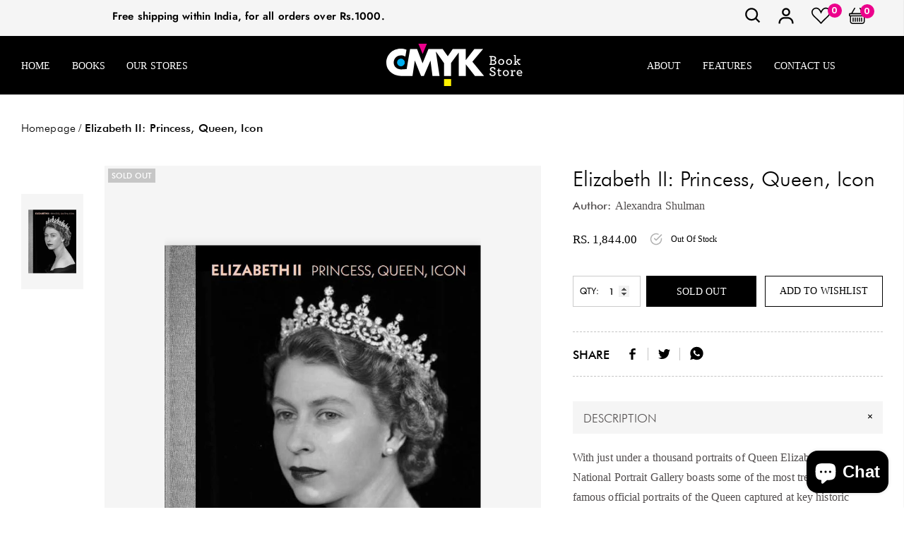

--- FILE ---
content_type: text/html; charset=utf-8
request_url: https://cmykbookstore.com/products/elizabeth-ii-princess-queen-icon
body_size: 71761
content:
<!doctype html>
<html class="no-js" lang="en">
<head>
    <!-- Google Tag Manager -->
<script>(function(w,d,s,l,i){w[l]=w[l]||[];w[l].push({'gtm.start':
new Date().getTime(),event:'gtm.js'});var f=d.getElementsByTagName(s)[0],
j=d.createElement(s),dl=l!='dataLayer'?'&l='+l:'';j.async=true;j.src=
'https://www.googletagmanager.com/gtm.js?id='+i+dl;f.parentNode.insertBefore(j,f);
})(window,document,'script','dataLayer','GTM-NF23T9TL');</script>
<!-- End Google Tag Manager -->
    <meta charset="utf-8">
    <meta http-equiv="X-UA-Compatible" content="IE=edge">
    <meta name="viewport" content="width=device-width, initial-scale=1, shrink-to-fit=no">
    <meta name="theme-color" content="">
    <meta name="Description" content="Belle Dolls Shopify theme developed by HaloTheme">
    <link rel="canonical" href="https://cmykbookstore.com/products/elizabeth-ii-princess-queen-icon"><link rel="shortcut icon" href="//cmykbookstore.com/cdn/shop/files/favicon_32x32.png?v=1625557909" type="image/png"><title>Elizabeth II: Princess, Queen, Icon
&ndash; CMYK Bookstore</title><meta name="description" content="With just under a thousand portraits of Queen Elizabeth II, the National Portrait Gallery boasts some of the most treasured and famous official portraits of the Queen captured at key historic moments, as well as day-to-day images of the monarch at home and with family, following her journey from childhood, to princess "><!-- /snippets/social-meta-tags.liquid -->




<meta property="og:site_name" content="CMYK Bookstore">
<meta property="og:url" content="https://cmykbookstore.com/products/elizabeth-ii-princess-queen-icon">
<meta property="og:title" content="Elizabeth II: Princess, Queen, Icon">
<meta property="og:type" content="product">
<meta property="og:description" content="With just under a thousand portraits of Queen Elizabeth II, the National Portrait Gallery boasts some of the most treasured and famous official portraits of the Queen captured at key historic moments, as well as day-to-day images of the monarch at home and with family, following her journey from childhood, to princess ">

    <meta property="og:price:amount" content="1,844.00">
    <meta property="og:price:currency" content="INR">

<meta property="og:image" itemprop="image" content="http://cmykbookstore.com/cdn/shop/products/9781855147430_1200x1200.jpg?v=1757074482">
<meta property="og:image:secure_url" content="https://cmykbookstore.com/cdn/shop/products/9781855147430_1200x1200.jpg?v=1757074482">


    <meta name="twitter:site" content="@cmyk_bookstore">

<meta name="twitter:card" content="summary_large_image">
<meta name="twitter:title" content="Elizabeth II: Princess, Queen, Icon">
<meta name="twitter:description" content="With just under a thousand portraits of Queen Elizabeth II, the National Portrait Gallery boasts some of the most treasured and famous official portraits of the Queen captured at key historic moments, as well as day-to-day images of the monarch at home and with family, following her journey from childhood, to princess ">


    <!-- Language -->
<script>
    var theme = {
        breakpoints: {
            medium: 768,
            large: 990,
            widescreen: 1400
        },
        strings: {
            addToCart: "Add to bag",
            preOrder: "Pre order",
            soldOut: "Sold out",
            select_options: "Add to bag",
            goToProduct: "Go To Product",
            unavailable: "Unavailable",
            regularPrice: "Regular price",
            salePrice: "Sale price",
            sale: "Sale",
            showMore: "Show More",
            showLess: "Show Less",
            noMore: "No More products",
            addressError: "Error looking up that address",
            addressNoResults: "No results for that address",
            addressQueryLimit: "You have exceeded the Google API usage limit. Consider upgrading to a \u003ca href=\"https:\/\/developers.google.com\/maps\/premium\/usage-limits\"\u003ePremium Plan\u003c\/a\u003e.",
            authError: "There was a problem authenticating your Google Maps account.",
            newWindow: "Opens in a new window.",
            external: "Opens external website.",
            newWindowExternal: "Opens external website in a new window.",
            removeLabel: "Remove [product]",
            update: "Update",
            remove: "Remove",
            quantity: "Quantity",
            discountedTotal: "Discounted total",
            regularTotal: "Regular total",
            priceColumn: "See Price column for discount details.",
            quantityMinimumMessage: "Quantity must be 1 or more",
            cartError: "There was an error while updating your cart. Please try again.",
            cartErrorMaximum: "Maximum quantity: [quantity].",
            removedItemMessage: "Removed \u003cspan class=\"cart__removed-product-details\"\u003e([quantity]) [link]\u003c\/span\u003e from your cart.",
            unitPrice: "Unit price",
            unitPriceSeparator: "per",
            oneCartCount: "1 item",
            otherCartCount: "[count] items",
            quantityLabel: "Quantity: [count]",
            freeShipping: "You qualify for free shipping",
            shippingMessage: "Only [price] away from Free Shipping",
            in_stock: "In stock",
            out_of_stock: "Out of stock",
            previous: "Prev",
            next: "Next",
            off: "off",
            priceFreeShipping: 1001
            

        },
        moneyFormat: "Rs. {{amount}}",
        moneyFormatWithCurrency: "Rs. {{amount}}"
    }
    var hl = {
        url: 'cmykbookstore.myshopify.com',
        tid: '9691007',
        dom: 'cmykbookstore.com',
        lic: '48d02febdemohalothemescab14796'
    }
    window.shop_currency = "INR";
    window.show_multiple_currencies = true;
    window.show_auto_currency = false;
    window.swatch_recently = "color";
    window.router = "";
    window.option_ptoduct1 = "size";
    window.option_ptoduct2 = "color";
    window.option_ptoduct3 = "option 3";
    document.documentElement.className = document.documentElement.className.replace('no-js', 'js');
</script>



<!-- css style -->
<link href="//cmykbookstore.com/cdn/shop/t/28/assets/vendor.min.css?v=43694855961424398751723527563" rel="stylesheet" type="text/css" media="all" />
<link href="//cmykbookstore.com/cdn/shop/t/28/assets/theme.scss.css?v=2639079475331566091768478664" rel="stylesheet" type="text/css" media="all" />
<!-- <link href="//cmykbookstore.com/cdn/shop/t/28/assets/theme-style.scss.css?v=157094044630506553151768478664" rel="stylesheet" type="text/css" media="all" />
<link href="//cmykbookstore.com/cdn/shop/t/28/assets/theme-style-responsive.scss.css?v=95419764516697769181723527563" rel="stylesheet" type="text/css" media="all" /> -->
<link href="//cmykbookstore.com/cdn/shop/t/28/assets/custom.css?v=111603181540343972631723527563" rel="stylesheet" type="text/css" media="all" />















    <link href="//cmykbookstore.com/cdn/shop/t/28/assets/theme-product.scss?v=140606679793841899491723527563" rel="stylesheet" type="text/css" media="all" />
    <script src="//cmykbookstore.com/cdn/shop/t/28/assets/jquery.min.js?v=65069114990127504031723527563" type="text/javascript"></script>







    <!--customfile--->
  <link href="//cmykbookstore.com/cdn/shop/t/28/assets/cmyk.scss.css?v=41003746921407690011723631885" rel="stylesheet" type="text/css" media="all" />
 <link rel="preconnect" href="https://fonts.googleapis.com">
<link rel="preconnect" href="https://fonts.gstatic.com" crossorigin>
<link href="https://fonts.googleapis.com/css2?family=Poppins:wght@600;800&display=swap" rel="stylesheet">
  <!---->
    <script>window.performance && window.performance.mark && window.performance.mark('shopify.content_for_header.start');</script><meta name="google-site-verification" content="KHnqKas2MeCuWd3-xThsOAYm-WzT7vetYE1MnEtq9mU">
<meta id="shopify-digital-wallet" name="shopify-digital-wallet" content="/57891061950/digital_wallets/dialog">
<link rel="alternate" type="application/json+oembed" href="https://cmykbookstore.com/products/elizabeth-ii-princess-queen-icon.oembed">
<script async="async" src="/checkouts/internal/preloads.js?locale=en-IN"></script>
<script id="shopify-features" type="application/json">{"accessToken":"7c8101ab5192cb67110cc248b81551af","betas":["rich-media-storefront-analytics"],"domain":"cmykbookstore.com","predictiveSearch":true,"shopId":57891061950,"locale":"en"}</script>
<script>var Shopify = Shopify || {};
Shopify.shop = "cmykbookstore.myshopify.com";
Shopify.locale = "en";
Shopify.currency = {"active":"INR","rate":"1.0"};
Shopify.country = "IN";
Shopify.theme = {"name":"Live - 13 Aug 24","id":139352637630,"schema_name":"Belle_Doll","schema_version":"1.0.0","theme_store_id":null,"role":"main"};
Shopify.theme.handle = "null";
Shopify.theme.style = {"id":null,"handle":null};
Shopify.cdnHost = "cmykbookstore.com/cdn";
Shopify.routes = Shopify.routes || {};
Shopify.routes.root = "/";</script>
<script type="module">!function(o){(o.Shopify=o.Shopify||{}).modules=!0}(window);</script>
<script>!function(o){function n(){var o=[];function n(){o.push(Array.prototype.slice.apply(arguments))}return n.q=o,n}var t=o.Shopify=o.Shopify||{};t.loadFeatures=n(),t.autoloadFeatures=n()}(window);</script>
<script id="shop-js-analytics" type="application/json">{"pageType":"product"}</script>
<script defer="defer" async type="module" src="//cmykbookstore.com/cdn/shopifycloud/shop-js/modules/v2/client.init-shop-cart-sync_BT-GjEfc.en.esm.js"></script>
<script defer="defer" async type="module" src="//cmykbookstore.com/cdn/shopifycloud/shop-js/modules/v2/chunk.common_D58fp_Oc.esm.js"></script>
<script defer="defer" async type="module" src="//cmykbookstore.com/cdn/shopifycloud/shop-js/modules/v2/chunk.modal_xMitdFEc.esm.js"></script>
<script type="module">
  await import("//cmykbookstore.com/cdn/shopifycloud/shop-js/modules/v2/client.init-shop-cart-sync_BT-GjEfc.en.esm.js");
await import("//cmykbookstore.com/cdn/shopifycloud/shop-js/modules/v2/chunk.common_D58fp_Oc.esm.js");
await import("//cmykbookstore.com/cdn/shopifycloud/shop-js/modules/v2/chunk.modal_xMitdFEc.esm.js");

  window.Shopify.SignInWithShop?.initShopCartSync?.({"fedCMEnabled":true,"windoidEnabled":true});

</script>
<script>(function() {
  var isLoaded = false;
  function asyncLoad() {
    if (isLoaded) return;
    isLoaded = true;
    var urls = ["https:\/\/chimpstatic.com\/mcjs-connected\/js\/users\/de337f65970f058778a534c84\/bbff15ac9b1d8567433196f64.js?shop=cmykbookstore.myshopify.com","https:\/\/sr-cdn.shiprocket.in\/sr-promise\/static\/uc.js?channel_id=4\u0026sr_company_id=1641610\u0026shop=cmykbookstore.myshopify.com"];
    for (var i = 0; i < urls.length; i++) {
      var s = document.createElement('script');
      s.type = 'text/javascript';
      s.async = true;
      s.src = urls[i];
      var x = document.getElementsByTagName('script')[0];
      x.parentNode.insertBefore(s, x);
    }
  };
  if(window.attachEvent) {
    window.attachEvent('onload', asyncLoad);
  } else {
    window.addEventListener('load', asyncLoad, false);
  }
})();</script>
<script id="__st">var __st={"a":57891061950,"offset":-18000,"reqid":"a65567bf-baa7-407b-a625-f694a18be46b-1769436252","pageurl":"cmykbookstore.com\/products\/elizabeth-ii-princess-queen-icon","u":"41b43d9fcac5","p":"product","rtyp":"product","rid":7506256593086};</script>
<script>window.ShopifyPaypalV4VisibilityTracking = true;</script>
<script id="captcha-bootstrap">!function(){'use strict';const t='contact',e='account',n='new_comment',o=[[t,t],['blogs',n],['comments',n],[t,'customer']],c=[[e,'customer_login'],[e,'guest_login'],[e,'recover_customer_password'],[e,'create_customer']],r=t=>t.map((([t,e])=>`form[action*='/${t}']:not([data-nocaptcha='true']) input[name='form_type'][value='${e}']`)).join(','),a=t=>()=>t?[...document.querySelectorAll(t)].map((t=>t.form)):[];function s(){const t=[...o],e=r(t);return a(e)}const i='password',u='form_key',d=['recaptcha-v3-token','g-recaptcha-response','h-captcha-response',i],f=()=>{try{return window.sessionStorage}catch{return}},m='__shopify_v',_=t=>t.elements[u];function p(t,e,n=!1){try{const o=window.sessionStorage,c=JSON.parse(o.getItem(e)),{data:r}=function(t){const{data:e,action:n}=t;return t[m]||n?{data:e,action:n}:{data:t,action:n}}(c);for(const[e,n]of Object.entries(r))t.elements[e]&&(t.elements[e].value=n);n&&o.removeItem(e)}catch(o){console.error('form repopulation failed',{error:o})}}const l='form_type',E='cptcha';function T(t){t.dataset[E]=!0}const w=window,h=w.document,L='Shopify',v='ce_forms',y='captcha';let A=!1;((t,e)=>{const n=(g='f06e6c50-85a8-45c8-87d0-21a2b65856fe',I='https://cdn.shopify.com/shopifycloud/storefront-forms-hcaptcha/ce_storefront_forms_captcha_hcaptcha.v1.5.2.iife.js',D={infoText:'Protected by hCaptcha',privacyText:'Privacy',termsText:'Terms'},(t,e,n)=>{const o=w[L][v],c=o.bindForm;if(c)return c(t,g,e,D).then(n);var r;o.q.push([[t,g,e,D],n]),r=I,A||(h.body.append(Object.assign(h.createElement('script'),{id:'captcha-provider',async:!0,src:r})),A=!0)});var g,I,D;w[L]=w[L]||{},w[L][v]=w[L][v]||{},w[L][v].q=[],w[L][y]=w[L][y]||{},w[L][y].protect=function(t,e){n(t,void 0,e),T(t)},Object.freeze(w[L][y]),function(t,e,n,w,h,L){const[v,y,A,g]=function(t,e,n){const i=e?o:[],u=t?c:[],d=[...i,...u],f=r(d),m=r(i),_=r(d.filter((([t,e])=>n.includes(e))));return[a(f),a(m),a(_),s()]}(w,h,L),I=t=>{const e=t.target;return e instanceof HTMLFormElement?e:e&&e.form},D=t=>v().includes(t);t.addEventListener('submit',(t=>{const e=I(t);if(!e)return;const n=D(e)&&!e.dataset.hcaptchaBound&&!e.dataset.recaptchaBound,o=_(e),c=g().includes(e)&&(!o||!o.value);(n||c)&&t.preventDefault(),c&&!n&&(function(t){try{if(!f())return;!function(t){const e=f();if(!e)return;const n=_(t);if(!n)return;const o=n.value;o&&e.removeItem(o)}(t);const e=Array.from(Array(32),(()=>Math.random().toString(36)[2])).join('');!function(t,e){_(t)||t.append(Object.assign(document.createElement('input'),{type:'hidden',name:u})),t.elements[u].value=e}(t,e),function(t,e){const n=f();if(!n)return;const o=[...t.querySelectorAll(`input[type='${i}']`)].map((({name:t})=>t)),c=[...d,...o],r={};for(const[a,s]of new FormData(t).entries())c.includes(a)||(r[a]=s);n.setItem(e,JSON.stringify({[m]:1,action:t.action,data:r}))}(t,e)}catch(e){console.error('failed to persist form',e)}}(e),e.submit())}));const S=(t,e)=>{t&&!t.dataset[E]&&(n(t,e.some((e=>e===t))),T(t))};for(const o of['focusin','change'])t.addEventListener(o,(t=>{const e=I(t);D(e)&&S(e,y())}));const B=e.get('form_key'),M=e.get(l),P=B&&M;t.addEventListener('DOMContentLoaded',(()=>{const t=y();if(P)for(const e of t)e.elements[l].value===M&&p(e,B);[...new Set([...A(),...v().filter((t=>'true'===t.dataset.shopifyCaptcha))])].forEach((e=>S(e,t)))}))}(h,new URLSearchParams(w.location.search),n,t,e,['guest_login'])})(!0,!0)}();</script>
<script integrity="sha256-4kQ18oKyAcykRKYeNunJcIwy7WH5gtpwJnB7kiuLZ1E=" data-source-attribution="shopify.loadfeatures" defer="defer" src="//cmykbookstore.com/cdn/shopifycloud/storefront/assets/storefront/load_feature-a0a9edcb.js" crossorigin="anonymous"></script>
<script data-source-attribution="shopify.dynamic_checkout.dynamic.init">var Shopify=Shopify||{};Shopify.PaymentButton=Shopify.PaymentButton||{isStorefrontPortableWallets:!0,init:function(){window.Shopify.PaymentButton.init=function(){};var t=document.createElement("script");t.src="https://cmykbookstore.com/cdn/shopifycloud/portable-wallets/latest/portable-wallets.en.js",t.type="module",document.head.appendChild(t)}};
</script>
<script data-source-attribution="shopify.dynamic_checkout.buyer_consent">
  function portableWalletsHideBuyerConsent(e){var t=document.getElementById("shopify-buyer-consent"),n=document.getElementById("shopify-subscription-policy-button");t&&n&&(t.classList.add("hidden"),t.setAttribute("aria-hidden","true"),n.removeEventListener("click",e))}function portableWalletsShowBuyerConsent(e){var t=document.getElementById("shopify-buyer-consent"),n=document.getElementById("shopify-subscription-policy-button");t&&n&&(t.classList.remove("hidden"),t.removeAttribute("aria-hidden"),n.addEventListener("click",e))}window.Shopify?.PaymentButton&&(window.Shopify.PaymentButton.hideBuyerConsent=portableWalletsHideBuyerConsent,window.Shopify.PaymentButton.showBuyerConsent=portableWalletsShowBuyerConsent);
</script>
<script data-source-attribution="shopify.dynamic_checkout.cart.bootstrap">document.addEventListener("DOMContentLoaded",(function(){function t(){return document.querySelector("shopify-accelerated-checkout-cart, shopify-accelerated-checkout")}if(t())Shopify.PaymentButton.init();else{new MutationObserver((function(e,n){t()&&(Shopify.PaymentButton.init(),n.disconnect())})).observe(document.body,{childList:!0,subtree:!0})}}));
</script>

<script>window.performance && window.performance.mark && window.performance.mark('shopify.content_for_header.end');</script>
  <!-- Global site tag (gtag.js) - Google Analytics -->
<script async src="https://www.googletagmanager.com/gtag/js?id=G-QXNRJZT5M9"></script>
<script>
  window.dataLayer = window.dataLayer || [];
  function gtag(){dataLayer.push(arguments);}
  gtag('js', new Date());

  gtag('config', 'G-QXNRJZT5M9');
</script>
<!-- BEGIN app block: shopify://apps/judge-me-reviews/blocks/judgeme_core/61ccd3b1-a9f2-4160-9fe9-4fec8413e5d8 --><!-- Start of Judge.me Core -->






<link rel="dns-prefetch" href="https://cdnwidget.judge.me">
<link rel="dns-prefetch" href="https://cdn.judge.me">
<link rel="dns-prefetch" href="https://cdn1.judge.me">
<link rel="dns-prefetch" href="https://api.judge.me">

<script data-cfasync='false' class='jdgm-settings-script'>window.jdgmSettings={"pagination":5,"disable_web_reviews":false,"badge_no_review_text":"No reviews","badge_n_reviews_text":"{{ n }} review/reviews","hide_badge_preview_if_no_reviews":true,"badge_hide_text":false,"enforce_center_preview_badge":false,"widget_title":"Customer Reviews","widget_open_form_text":"Write a review","widget_close_form_text":"Cancel review","widget_refresh_page_text":"Refresh page","widget_summary_text":"Based on {{ number_of_reviews }} review/reviews","widget_no_review_text":"Be the first to write a review","widget_name_field_text":"Display name","widget_verified_name_field_text":"Verified Name (public)","widget_name_placeholder_text":"Display name","widget_required_field_error_text":"This field is required.","widget_email_field_text":"Email address","widget_verified_email_field_text":"Verified Email (private, can not be edited)","widget_email_placeholder_text":"Your email address","widget_email_field_error_text":"Please enter a valid email address.","widget_rating_field_text":"Rating","widget_review_title_field_text":"Review Title","widget_review_title_placeholder_text":"Give your review a title","widget_review_body_field_text":"Review content","widget_review_body_placeholder_text":"Start writing here...","widget_pictures_field_text":"Picture/Video (optional)","widget_submit_review_text":"Submit Review","widget_submit_verified_review_text":"Submit Verified Review","widget_submit_success_msg_with_auto_publish":"Thank you! Please refresh the page in a few moments to see your review. You can remove or edit your review by logging into \u003ca href='https://judge.me/login' target='_blank' rel='nofollow noopener'\u003eJudge.me\u003c/a\u003e","widget_submit_success_msg_no_auto_publish":"Thank you! Your review will be published as soon as it is approved by the shop admin. You can remove or edit your review by logging into \u003ca href='https://judge.me/login' target='_blank' rel='nofollow noopener'\u003eJudge.me\u003c/a\u003e","widget_show_default_reviews_out_of_total_text":"Showing {{ n_reviews_shown }} out of {{ n_reviews }} reviews.","widget_show_all_link_text":"Show all","widget_show_less_link_text":"Show less","widget_author_said_text":"{{ reviewer_name }} said:","widget_days_text":"{{ n }} days ago","widget_weeks_text":"{{ n }} week/weeks ago","widget_months_text":"{{ n }} month/months ago","widget_years_text":"{{ n }} year/years ago","widget_yesterday_text":"Yesterday","widget_today_text":"Today","widget_replied_text":"\u003e\u003e {{ shop_name }} replied:","widget_read_more_text":"Read more","widget_reviewer_name_as_initial":"","widget_rating_filter_color":"#fbcd0a","widget_rating_filter_see_all_text":"See all reviews","widget_sorting_most_recent_text":"Most Recent","widget_sorting_highest_rating_text":"Highest Rating","widget_sorting_lowest_rating_text":"Lowest Rating","widget_sorting_with_pictures_text":"Only Pictures","widget_sorting_most_helpful_text":"Most Helpful","widget_open_question_form_text":"Ask a question","widget_reviews_subtab_text":"Reviews","widget_questions_subtab_text":"Questions","widget_question_label_text":"Question","widget_answer_label_text":"Answer","widget_question_placeholder_text":"Write your question here","widget_submit_question_text":"Submit Question","widget_question_submit_success_text":"Thank you for your question! We will notify you once it gets answered.","verified_badge_text":"Verified","verified_badge_bg_color":"","verified_badge_text_color":"","verified_badge_placement":"left-of-reviewer-name","widget_review_max_height":"","widget_hide_border":false,"widget_social_share":false,"widget_thumb":false,"widget_review_location_show":false,"widget_location_format":"","all_reviews_include_out_of_store_products":true,"all_reviews_out_of_store_text":"(out of store)","all_reviews_pagination":100,"all_reviews_product_name_prefix_text":"about","enable_review_pictures":false,"enable_question_anwser":false,"widget_theme":"default","review_date_format":"mm/dd/yyyy","default_sort_method":"most-recent","widget_product_reviews_subtab_text":"Product Reviews","widget_shop_reviews_subtab_text":"Shop Reviews","widget_other_products_reviews_text":"Reviews for other products","widget_store_reviews_subtab_text":"Store reviews","widget_no_store_reviews_text":"This store hasn't received any reviews yet","widget_web_restriction_product_reviews_text":"This product hasn't received any reviews yet","widget_no_items_text":"No items found","widget_show_more_text":"Show more","widget_write_a_store_review_text":"Write a Store Review","widget_other_languages_heading":"Reviews in Other Languages","widget_translate_review_text":"Translate review to {{ language }}","widget_translating_review_text":"Translating...","widget_show_original_translation_text":"Show original ({{ language }})","widget_translate_review_failed_text":"Review couldn't be translated.","widget_translate_review_retry_text":"Retry","widget_translate_review_try_again_later_text":"Try again later","show_product_url_for_grouped_product":false,"widget_sorting_pictures_first_text":"Pictures First","show_pictures_on_all_rev_page_mobile":false,"show_pictures_on_all_rev_page_desktop":false,"floating_tab_hide_mobile_install_preference":false,"floating_tab_button_name":"★ Reviews","floating_tab_title":"Let customers speak for us","floating_tab_button_color":"","floating_tab_button_background_color":"","floating_tab_url":"","floating_tab_url_enabled":false,"floating_tab_tab_style":"text","all_reviews_text_badge_text":"Customers rate us {{ shop.metafields.judgeme.all_reviews_rating | round: 1 }}/5 based on {{ shop.metafields.judgeme.all_reviews_count }} reviews.","all_reviews_text_badge_text_branded_style":"{{ shop.metafields.judgeme.all_reviews_rating | round: 1 }} out of 5 stars based on {{ shop.metafields.judgeme.all_reviews_count }} reviews","is_all_reviews_text_badge_a_link":false,"show_stars_for_all_reviews_text_badge":false,"all_reviews_text_badge_url":"","all_reviews_text_style":"branded","all_reviews_text_color_style":"judgeme_brand_color","all_reviews_text_color":"#108474","all_reviews_text_show_jm_brand":true,"featured_carousel_show_header":true,"featured_carousel_title":"Let customers speak for us","testimonials_carousel_title":"Customers are saying","videos_carousel_title":"Real customer stories","cards_carousel_title":"Customers are saying","featured_carousel_count_text":"from {{ n }} reviews","featured_carousel_add_link_to_all_reviews_page":false,"featured_carousel_url":"","featured_carousel_show_images":true,"featured_carousel_autoslide_interval":5,"featured_carousel_arrows_on_the_sides":false,"featured_carousel_height":250,"featured_carousel_width":80,"featured_carousel_image_size":0,"featured_carousel_image_height":250,"featured_carousel_arrow_color":"#eeeeee","verified_count_badge_style":"branded","verified_count_badge_orientation":"horizontal","verified_count_badge_color_style":"judgeme_brand_color","verified_count_badge_color":"#108474","is_verified_count_badge_a_link":false,"verified_count_badge_url":"","verified_count_badge_show_jm_brand":true,"widget_rating_preset_default":5,"widget_first_sub_tab":"product-reviews","widget_show_histogram":true,"widget_histogram_use_custom_color":false,"widget_pagination_use_custom_color":false,"widget_star_use_custom_color":false,"widget_verified_badge_use_custom_color":false,"widget_write_review_use_custom_color":false,"picture_reminder_submit_button":"Upload Pictures","enable_review_videos":false,"mute_video_by_default":false,"widget_sorting_videos_first_text":"Videos First","widget_review_pending_text":"Pending","featured_carousel_items_for_large_screen":3,"social_share_options_order":"Facebook,Twitter","remove_microdata_snippet":false,"disable_json_ld":false,"enable_json_ld_products":false,"preview_badge_show_question_text":false,"preview_badge_no_question_text":"No questions","preview_badge_n_question_text":"{{ number_of_questions }} question/questions","qa_badge_show_icon":false,"qa_badge_position":"same-row","remove_judgeme_branding":false,"widget_add_search_bar":false,"widget_search_bar_placeholder":"Search","widget_sorting_verified_only_text":"Verified only","featured_carousel_theme":"default","featured_carousel_show_rating":true,"featured_carousel_show_title":true,"featured_carousel_show_body":true,"featured_carousel_show_date":false,"featured_carousel_show_reviewer":true,"featured_carousel_show_product":false,"featured_carousel_header_background_color":"#108474","featured_carousel_header_text_color":"#ffffff","featured_carousel_name_product_separator":"reviewed","featured_carousel_full_star_background":"#108474","featured_carousel_empty_star_background":"#dadada","featured_carousel_vertical_theme_background":"#f9fafb","featured_carousel_verified_badge_enable":true,"featured_carousel_verified_badge_color":"#108474","featured_carousel_border_style":"round","featured_carousel_review_line_length_limit":3,"featured_carousel_more_reviews_button_text":"Read more reviews","featured_carousel_view_product_button_text":"View product","all_reviews_page_load_reviews_on":"scroll","all_reviews_page_load_more_text":"Load More Reviews","disable_fb_tab_reviews":false,"enable_ajax_cdn_cache":false,"widget_advanced_speed_features":5,"widget_public_name_text":"displayed publicly like","default_reviewer_name":"John Smith","default_reviewer_name_has_non_latin":true,"widget_reviewer_anonymous":"Anonymous","medals_widget_title":"Judge.me Review Medals","medals_widget_background_color":"#f9fafb","medals_widget_position":"footer_all_pages","medals_widget_border_color":"#f9fafb","medals_widget_verified_text_position":"left","medals_widget_use_monochromatic_version":false,"medals_widget_elements_color":"#108474","show_reviewer_avatar":true,"widget_invalid_yt_video_url_error_text":"Not a YouTube video URL","widget_max_length_field_error_text":"Please enter no more than {0} characters.","widget_show_country_flag":false,"widget_show_collected_via_shop_app":true,"widget_verified_by_shop_badge_style":"light","widget_verified_by_shop_text":"Verified by Shop","widget_show_photo_gallery":false,"widget_load_with_code_splitting":true,"widget_ugc_install_preference":false,"widget_ugc_title":"Made by us, Shared by you","widget_ugc_subtitle":"Tag us to see your picture featured in our page","widget_ugc_arrows_color":"#ffffff","widget_ugc_primary_button_text":"Buy Now","widget_ugc_primary_button_background_color":"#108474","widget_ugc_primary_button_text_color":"#ffffff","widget_ugc_primary_button_border_width":"0","widget_ugc_primary_button_border_style":"none","widget_ugc_primary_button_border_color":"#108474","widget_ugc_primary_button_border_radius":"25","widget_ugc_secondary_button_text":"Load More","widget_ugc_secondary_button_background_color":"#ffffff","widget_ugc_secondary_button_text_color":"#108474","widget_ugc_secondary_button_border_width":"2","widget_ugc_secondary_button_border_style":"solid","widget_ugc_secondary_button_border_color":"#108474","widget_ugc_secondary_button_border_radius":"25","widget_ugc_reviews_button_text":"View Reviews","widget_ugc_reviews_button_background_color":"#ffffff","widget_ugc_reviews_button_text_color":"#108474","widget_ugc_reviews_button_border_width":"2","widget_ugc_reviews_button_border_style":"solid","widget_ugc_reviews_button_border_color":"#108474","widget_ugc_reviews_button_border_radius":"25","widget_ugc_reviews_button_link_to":"judgeme-reviews-page","widget_ugc_show_post_date":true,"widget_ugc_max_width":"800","widget_rating_metafield_value_type":true,"widget_primary_color":"#FBCD0A","widget_enable_secondary_color":false,"widget_secondary_color":"#edf5f5","widget_summary_average_rating_text":"{{ average_rating }} out of 5","widget_media_grid_title":"Customer photos \u0026 videos","widget_media_grid_see_more_text":"See more","widget_round_style":false,"widget_show_product_medals":true,"widget_verified_by_judgeme_text":"Verified by Judge.me","widget_show_store_medals":true,"widget_verified_by_judgeme_text_in_store_medals":"Verified by Judge.me","widget_media_field_exceed_quantity_message":"Sorry, we can only accept {{ max_media }} for one review.","widget_media_field_exceed_limit_message":"{{ file_name }} is too large, please select a {{ media_type }} less than {{ size_limit }}MB.","widget_review_submitted_text":"Review Submitted!","widget_question_submitted_text":"Question Submitted!","widget_close_form_text_question":"Cancel","widget_write_your_answer_here_text":"Write your answer here","widget_enabled_branded_link":true,"widget_show_collected_by_judgeme":true,"widget_reviewer_name_color":"","widget_write_review_text_color":"","widget_write_review_bg_color":"","widget_collected_by_judgeme_text":"collected by Judge.me","widget_pagination_type":"standard","widget_load_more_text":"Load More","widget_load_more_color":"#108474","widget_full_review_text":"Full Review","widget_read_more_reviews_text":"Read More Reviews","widget_read_questions_text":"Read Questions","widget_questions_and_answers_text":"Questions \u0026 Answers","widget_verified_by_text":"Verified by","widget_verified_text":"Verified","widget_number_of_reviews_text":"{{ number_of_reviews }} reviews","widget_back_button_text":"Back","widget_next_button_text":"Next","widget_custom_forms_filter_button":"Filters","custom_forms_style":"horizontal","widget_show_review_information":false,"how_reviews_are_collected":"How reviews are collected?","widget_show_review_keywords":false,"widget_gdpr_statement":"How we use your data: We'll only contact you about the review you left, and only if necessary. By submitting your review, you agree to Judge.me's \u003ca href='https://judge.me/terms' target='_blank' rel='nofollow noopener'\u003eterms\u003c/a\u003e, \u003ca href='https://judge.me/privacy' target='_blank' rel='nofollow noopener'\u003eprivacy\u003c/a\u003e and \u003ca href='https://judge.me/content-policy' target='_blank' rel='nofollow noopener'\u003econtent\u003c/a\u003e policies.","widget_multilingual_sorting_enabled":false,"widget_translate_review_content_enabled":false,"widget_translate_review_content_method":"manual","popup_widget_review_selection":"automatically_with_pictures","popup_widget_round_border_style":true,"popup_widget_show_title":true,"popup_widget_show_body":true,"popup_widget_show_reviewer":false,"popup_widget_show_product":true,"popup_widget_show_pictures":true,"popup_widget_use_review_picture":true,"popup_widget_show_on_home_page":true,"popup_widget_show_on_product_page":true,"popup_widget_show_on_collection_page":true,"popup_widget_show_on_cart_page":true,"popup_widget_position":"bottom_left","popup_widget_first_review_delay":5,"popup_widget_duration":5,"popup_widget_interval":5,"popup_widget_review_count":5,"popup_widget_hide_on_mobile":true,"review_snippet_widget_round_border_style":true,"review_snippet_widget_card_color":"#FFFFFF","review_snippet_widget_slider_arrows_background_color":"#FFFFFF","review_snippet_widget_slider_arrows_color":"#000000","review_snippet_widget_star_color":"#108474","show_product_variant":false,"all_reviews_product_variant_label_text":"Variant: ","widget_show_verified_branding":true,"widget_ai_summary_title":"Customers say","widget_ai_summary_disclaimer":"AI-powered review summary based on recent customer reviews","widget_show_ai_summary":false,"widget_show_ai_summary_bg":false,"widget_show_review_title_input":true,"redirect_reviewers_invited_via_email":"external_form","request_store_review_after_product_review":false,"request_review_other_products_in_order":false,"review_form_color_scheme":"default","review_form_corner_style":"square","review_form_star_color":{},"review_form_text_color":"#333333","review_form_background_color":"#ffffff","review_form_field_background_color":"#fafafa","review_form_button_color":{},"review_form_button_text_color":"#ffffff","review_form_modal_overlay_color":"#000000","review_content_screen_title_text":"How would you rate this product?","review_content_introduction_text":"We would love it if you would share a bit about your experience.","store_review_form_title_text":"How would you rate this store?","store_review_form_introduction_text":"We would love it if you would share a bit about your experience.","show_review_guidance_text":true,"one_star_review_guidance_text":"Poor","five_star_review_guidance_text":"Great","customer_information_screen_title_text":"About you","customer_information_introduction_text":"Please tell us more about you.","custom_questions_screen_title_text":"Your experience in more detail","custom_questions_introduction_text":"Here are a few questions to help us understand more about your experience.","review_submitted_screen_title_text":"Thanks for your review!","review_submitted_screen_thank_you_text":"We are processing it and it will appear on the store soon.","review_submitted_screen_email_verification_text":"Please confirm your email by clicking the link we just sent you. This helps us keep reviews authentic.","review_submitted_request_store_review_text":"Would you like to share your experience of shopping with us?","review_submitted_review_other_products_text":"Would you like to review these products?","store_review_screen_title_text":"Would you like to share your experience of shopping with us?","store_review_introduction_text":"We value your feedback and use it to improve. Please share any thoughts or suggestions you have.","reviewer_media_screen_title_picture_text":"Share a picture","reviewer_media_introduction_picture_text":"Upload a photo to support your review.","reviewer_media_screen_title_video_text":"Share a video","reviewer_media_introduction_video_text":"Upload a video to support your review.","reviewer_media_screen_title_picture_or_video_text":"Share a picture or video","reviewer_media_introduction_picture_or_video_text":"Upload a photo or video to support your review.","reviewer_media_youtube_url_text":"Paste your Youtube URL here","advanced_settings_next_step_button_text":"Next","advanced_settings_close_review_button_text":"Close","modal_write_review_flow":false,"write_review_flow_required_text":"Required","write_review_flow_privacy_message_text":"We respect your privacy.","write_review_flow_anonymous_text":"Post review as anonymous","write_review_flow_visibility_text":"This won't be visible to other customers.","write_review_flow_multiple_selection_help_text":"Select as many as you like","write_review_flow_single_selection_help_text":"Select one option","write_review_flow_required_field_error_text":"This field is required","write_review_flow_invalid_email_error_text":"Please enter a valid email address","write_review_flow_max_length_error_text":"Max. {{ max_length }} characters.","write_review_flow_media_upload_text":"\u003cb\u003eClick to upload\u003c/b\u003e or drag and drop","write_review_flow_gdpr_statement":"We'll only contact you about your review if necessary. By submitting your review, you agree to our \u003ca href='https://judge.me/terms' target='_blank' rel='nofollow noopener'\u003eterms and conditions\u003c/a\u003e and \u003ca href='https://judge.me/privacy' target='_blank' rel='nofollow noopener'\u003eprivacy policy\u003c/a\u003e.","rating_only_reviews_enabled":false,"show_negative_reviews_help_screen":false,"new_review_flow_help_screen_rating_threshold":3,"negative_review_resolution_screen_title_text":"Tell us more","negative_review_resolution_text":"Your experience matters to us. If there were issues with your purchase, we're here to help. Feel free to reach out to us, we'd love the opportunity to make things right.","negative_review_resolution_button_text":"Contact us","negative_review_resolution_proceed_with_review_text":"Leave a review","negative_review_resolution_subject":"Issue with purchase from {{ shop_name }}.{{ order_name }}","preview_badge_collection_page_install_status":false,"widget_review_custom_css":"","preview_badge_custom_css":"","preview_badge_stars_count":"5-stars","featured_carousel_custom_css":"","floating_tab_custom_css":"","all_reviews_widget_custom_css":"","medals_widget_custom_css":"","verified_badge_custom_css":"","all_reviews_text_custom_css":"","transparency_badges_collected_via_store_invite":false,"transparency_badges_from_another_provider":false,"transparency_badges_collected_from_store_visitor":false,"transparency_badges_collected_by_verified_review_provider":false,"transparency_badges_earned_reward":false,"transparency_badges_collected_via_store_invite_text":"Review collected via store invitation","transparency_badges_from_another_provider_text":"Review collected from another provider","transparency_badges_collected_from_store_visitor_text":"Review collected from a store visitor","transparency_badges_written_in_google_text":"Review written in Google","transparency_badges_written_in_etsy_text":"Review written in Etsy","transparency_badges_written_in_shop_app_text":"Review written in Shop App","transparency_badges_earned_reward_text":"Review earned a reward for future purchase","product_review_widget_per_page":10,"widget_store_review_label_text":"Review about the store","checkout_comment_extension_title_on_product_page":"Customer Comments","checkout_comment_extension_num_latest_comment_show":5,"checkout_comment_extension_format":"name_and_timestamp","checkout_comment_customer_name":"last_initial","checkout_comment_comment_notification":true,"preview_badge_collection_page_install_preference":false,"preview_badge_home_page_install_preference":false,"preview_badge_product_page_install_preference":false,"review_widget_install_preference":"","review_carousel_install_preference":false,"floating_reviews_tab_install_preference":"none","verified_reviews_count_badge_install_preference":false,"all_reviews_text_install_preference":false,"review_widget_best_location":false,"judgeme_medals_install_preference":false,"review_widget_revamp_enabled":false,"review_widget_qna_enabled":false,"review_widget_header_theme":"minimal","review_widget_widget_title_enabled":true,"review_widget_header_text_size":"medium","review_widget_header_text_weight":"regular","review_widget_average_rating_style":"compact","review_widget_bar_chart_enabled":true,"review_widget_bar_chart_type":"numbers","review_widget_bar_chart_style":"standard","review_widget_expanded_media_gallery_enabled":false,"review_widget_reviews_section_theme":"standard","review_widget_image_style":"thumbnails","review_widget_review_image_ratio":"square","review_widget_stars_size":"medium","review_widget_verified_badge":"standard_text","review_widget_review_title_text_size":"medium","review_widget_review_text_size":"medium","review_widget_review_text_length":"medium","review_widget_number_of_columns_desktop":3,"review_widget_carousel_transition_speed":5,"review_widget_custom_questions_answers_display":"always","review_widget_button_text_color":"#FFFFFF","review_widget_text_color":"#000000","review_widget_lighter_text_color":"#7B7B7B","review_widget_corner_styling":"soft","review_widget_review_word_singular":"review","review_widget_review_word_plural":"reviews","review_widget_voting_label":"Helpful?","review_widget_shop_reply_label":"Reply from {{ shop_name }}:","review_widget_filters_title":"Filters","qna_widget_question_word_singular":"Question","qna_widget_question_word_plural":"Questions","qna_widget_answer_reply_label":"Answer from {{ answerer_name }}:","qna_content_screen_title_text":"Ask a question about this product","qna_widget_question_required_field_error_text":"Please enter your question.","qna_widget_flow_gdpr_statement":"We'll only contact you about your question if necessary. By submitting your question, you agree to our \u003ca href='https://judge.me/terms' target='_blank' rel='nofollow noopener'\u003eterms and conditions\u003c/a\u003e and \u003ca href='https://judge.me/privacy' target='_blank' rel='nofollow noopener'\u003eprivacy policy\u003c/a\u003e.","qna_widget_question_submitted_text":"Thanks for your question!","qna_widget_close_form_text_question":"Close","qna_widget_question_submit_success_text":"We’ll notify you by email when your question is answered.","all_reviews_widget_v2025_enabled":false,"all_reviews_widget_v2025_header_theme":"default","all_reviews_widget_v2025_widget_title_enabled":true,"all_reviews_widget_v2025_header_text_size":"medium","all_reviews_widget_v2025_header_text_weight":"regular","all_reviews_widget_v2025_average_rating_style":"compact","all_reviews_widget_v2025_bar_chart_enabled":true,"all_reviews_widget_v2025_bar_chart_type":"numbers","all_reviews_widget_v2025_bar_chart_style":"standard","all_reviews_widget_v2025_expanded_media_gallery_enabled":false,"all_reviews_widget_v2025_show_store_medals":true,"all_reviews_widget_v2025_show_photo_gallery":true,"all_reviews_widget_v2025_show_review_keywords":false,"all_reviews_widget_v2025_show_ai_summary":false,"all_reviews_widget_v2025_show_ai_summary_bg":false,"all_reviews_widget_v2025_add_search_bar":false,"all_reviews_widget_v2025_default_sort_method":"most-recent","all_reviews_widget_v2025_reviews_per_page":10,"all_reviews_widget_v2025_reviews_section_theme":"default","all_reviews_widget_v2025_image_style":"thumbnails","all_reviews_widget_v2025_review_image_ratio":"square","all_reviews_widget_v2025_stars_size":"medium","all_reviews_widget_v2025_verified_badge":"bold_badge","all_reviews_widget_v2025_review_title_text_size":"medium","all_reviews_widget_v2025_review_text_size":"medium","all_reviews_widget_v2025_review_text_length":"medium","all_reviews_widget_v2025_number_of_columns_desktop":3,"all_reviews_widget_v2025_carousel_transition_speed":5,"all_reviews_widget_v2025_custom_questions_answers_display":"always","all_reviews_widget_v2025_show_product_variant":false,"all_reviews_widget_v2025_show_reviewer_avatar":true,"all_reviews_widget_v2025_reviewer_name_as_initial":"","all_reviews_widget_v2025_review_location_show":false,"all_reviews_widget_v2025_location_format":"","all_reviews_widget_v2025_show_country_flag":false,"all_reviews_widget_v2025_verified_by_shop_badge_style":"light","all_reviews_widget_v2025_social_share":false,"all_reviews_widget_v2025_social_share_options_order":"Facebook,Twitter,LinkedIn,Pinterest","all_reviews_widget_v2025_pagination_type":"standard","all_reviews_widget_v2025_button_text_color":"#FFFFFF","all_reviews_widget_v2025_text_color":"#000000","all_reviews_widget_v2025_lighter_text_color":"#7B7B7B","all_reviews_widget_v2025_corner_styling":"soft","all_reviews_widget_v2025_title":"Customer reviews","all_reviews_widget_v2025_ai_summary_title":"Customers say about this store","all_reviews_widget_v2025_no_review_text":"Be the first to write a review","platform":"shopify","branding_url":"https://app.judge.me/reviews","branding_text":"Powered by Judge.me","locale":"en","reply_name":"CMYK Bookstore","widget_version":"3.0","footer":true,"autopublish":false,"review_dates":true,"enable_custom_form":false,"shop_locale":"en","enable_multi_locales_translations":true,"show_review_title_input":true,"review_verification_email_status":"always","can_be_branded":false,"reply_name_text":"CMYK Bookstore"};</script> <style class='jdgm-settings-style'>.jdgm-xx{left:0}:root{--jdgm-primary-color: #FBCD0A;--jdgm-secondary-color: rgba(251,205,10,0.1);--jdgm-star-color: #FBCD0A;--jdgm-write-review-text-color: white;--jdgm-write-review-bg-color: #FBCD0A;--jdgm-paginate-color: #FBCD0A;--jdgm-border-radius: 0;--jdgm-reviewer-name-color: #FBCD0A}.jdgm-histogram__bar-content{background-color:#FBCD0A}.jdgm-rev[data-verified-buyer=true] .jdgm-rev__icon.jdgm-rev__icon:after,.jdgm-rev__buyer-badge.jdgm-rev__buyer-badge{color:white;background-color:#FBCD0A}.jdgm-review-widget--small .jdgm-gallery.jdgm-gallery .jdgm-gallery__thumbnail-link:nth-child(8) .jdgm-gallery__thumbnail-wrapper.jdgm-gallery__thumbnail-wrapper:before{content:"See more"}@media only screen and (min-width: 768px){.jdgm-gallery.jdgm-gallery .jdgm-gallery__thumbnail-link:nth-child(8) .jdgm-gallery__thumbnail-wrapper.jdgm-gallery__thumbnail-wrapper:before{content:"See more"}}.jdgm-prev-badge[data-average-rating='0.00']{display:none !important}.jdgm-author-all-initials{display:none !important}.jdgm-author-last-initial{display:none !important}.jdgm-rev-widg__title{visibility:hidden}.jdgm-rev-widg__summary-text{visibility:hidden}.jdgm-prev-badge__text{visibility:hidden}.jdgm-rev__prod-link-prefix:before{content:'about'}.jdgm-rev__variant-label:before{content:'Variant: '}.jdgm-rev__out-of-store-text:before{content:'(out of store)'}@media only screen and (min-width: 768px){.jdgm-rev__pics .jdgm-rev_all-rev-page-picture-separator,.jdgm-rev__pics .jdgm-rev__product-picture{display:none}}@media only screen and (max-width: 768px){.jdgm-rev__pics .jdgm-rev_all-rev-page-picture-separator,.jdgm-rev__pics .jdgm-rev__product-picture{display:none}}.jdgm-preview-badge[data-template="product"]{display:none !important}.jdgm-preview-badge[data-template="collection"]{display:none !important}.jdgm-preview-badge[data-template="index"]{display:none !important}.jdgm-review-widget[data-from-snippet="true"]{display:none !important}.jdgm-verified-count-badget[data-from-snippet="true"]{display:none !important}.jdgm-carousel-wrapper[data-from-snippet="true"]{display:none !important}.jdgm-all-reviews-text[data-from-snippet="true"]{display:none !important}.jdgm-medals-section[data-from-snippet="true"]{display:none !important}.jdgm-ugc-media-wrapper[data-from-snippet="true"]{display:none !important}.jdgm-rev__transparency-badge[data-badge-type="review_collected_via_store_invitation"]{display:none !important}.jdgm-rev__transparency-badge[data-badge-type="review_collected_from_another_provider"]{display:none !important}.jdgm-rev__transparency-badge[data-badge-type="review_collected_from_store_visitor"]{display:none !important}.jdgm-rev__transparency-badge[data-badge-type="review_written_in_etsy"]{display:none !important}.jdgm-rev__transparency-badge[data-badge-type="review_written_in_google_business"]{display:none !important}.jdgm-rev__transparency-badge[data-badge-type="review_written_in_shop_app"]{display:none !important}.jdgm-rev__transparency-badge[data-badge-type="review_earned_for_future_purchase"]{display:none !important}.jdgm-review-snippet-widget .jdgm-rev-snippet-widget__cards-container .jdgm-rev-snippet-card{border-radius:8px;background:#fff}.jdgm-review-snippet-widget .jdgm-rev-snippet-widget__cards-container .jdgm-rev-snippet-card__rev-rating .jdgm-star{color:#108474}.jdgm-review-snippet-widget .jdgm-rev-snippet-widget__prev-btn,.jdgm-review-snippet-widget .jdgm-rev-snippet-widget__next-btn{border-radius:50%;background:#fff}.jdgm-review-snippet-widget .jdgm-rev-snippet-widget__prev-btn>svg,.jdgm-review-snippet-widget .jdgm-rev-snippet-widget__next-btn>svg{fill:#000}.jdgm-full-rev-modal.rev-snippet-widget .jm-mfp-container .jm-mfp-content,.jdgm-full-rev-modal.rev-snippet-widget .jm-mfp-container .jdgm-full-rev__icon,.jdgm-full-rev-modal.rev-snippet-widget .jm-mfp-container .jdgm-full-rev__pic-img,.jdgm-full-rev-modal.rev-snippet-widget .jm-mfp-container .jdgm-full-rev__reply{border-radius:8px}.jdgm-full-rev-modal.rev-snippet-widget .jm-mfp-container .jdgm-full-rev[data-verified-buyer="true"] .jdgm-full-rev__icon::after{border-radius:8px}.jdgm-full-rev-modal.rev-snippet-widget .jm-mfp-container .jdgm-full-rev .jdgm-rev__buyer-badge{border-radius:calc( 8px / 2 )}.jdgm-full-rev-modal.rev-snippet-widget .jm-mfp-container .jdgm-full-rev .jdgm-full-rev__replier::before{content:'CMYK Bookstore'}.jdgm-full-rev-modal.rev-snippet-widget .jm-mfp-container .jdgm-full-rev .jdgm-full-rev__product-button{border-radius:calc( 8px * 6 )}
</style> <style class='jdgm-settings-style'></style>

  
  
  
  <style class='jdgm-miracle-styles'>
  @-webkit-keyframes jdgm-spin{0%{-webkit-transform:rotate(0deg);-ms-transform:rotate(0deg);transform:rotate(0deg)}100%{-webkit-transform:rotate(359deg);-ms-transform:rotate(359deg);transform:rotate(359deg)}}@keyframes jdgm-spin{0%{-webkit-transform:rotate(0deg);-ms-transform:rotate(0deg);transform:rotate(0deg)}100%{-webkit-transform:rotate(359deg);-ms-transform:rotate(359deg);transform:rotate(359deg)}}@font-face{font-family:'JudgemeStar';src:url("[data-uri]") format("woff");font-weight:normal;font-style:normal}.jdgm-star{font-family:'JudgemeStar';display:inline !important;text-decoration:none !important;padding:0 4px 0 0 !important;margin:0 !important;font-weight:bold;opacity:1;-webkit-font-smoothing:antialiased;-moz-osx-font-smoothing:grayscale}.jdgm-star:hover{opacity:1}.jdgm-star:last-of-type{padding:0 !important}.jdgm-star.jdgm--on:before{content:"\e000"}.jdgm-star.jdgm--off:before{content:"\e001"}.jdgm-star.jdgm--half:before{content:"\e002"}.jdgm-widget *{margin:0;line-height:1.4;-webkit-box-sizing:border-box;-moz-box-sizing:border-box;box-sizing:border-box;-webkit-overflow-scrolling:touch}.jdgm-hidden{display:none !important;visibility:hidden !important}.jdgm-temp-hidden{display:none}.jdgm-spinner{width:40px;height:40px;margin:auto;border-radius:50%;border-top:2px solid #eee;border-right:2px solid #eee;border-bottom:2px solid #eee;border-left:2px solid #ccc;-webkit-animation:jdgm-spin 0.8s infinite linear;animation:jdgm-spin 0.8s infinite linear}.jdgm-prev-badge{display:block !important}

</style>


  
  
   


<script data-cfasync='false' class='jdgm-script'>
!function(e){window.jdgm=window.jdgm||{},jdgm.CDN_HOST="https://cdnwidget.judge.me/",jdgm.CDN_HOST_ALT="https://cdn2.judge.me/cdn/widget_frontend/",jdgm.API_HOST="https://api.judge.me/",jdgm.CDN_BASE_URL="https://cdn.shopify.com/extensions/019beb2a-7cf9-7238-9765-11a892117c03/judgeme-extensions-316/assets/",
jdgm.docReady=function(d){(e.attachEvent?"complete"===e.readyState:"loading"!==e.readyState)?
setTimeout(d,0):e.addEventListener("DOMContentLoaded",d)},jdgm.loadCSS=function(d,t,o,a){
!o&&jdgm.loadCSS.requestedUrls.indexOf(d)>=0||(jdgm.loadCSS.requestedUrls.push(d),
(a=e.createElement("link")).rel="stylesheet",a.class="jdgm-stylesheet",a.media="nope!",
a.href=d,a.onload=function(){this.media="all",t&&setTimeout(t)},e.body.appendChild(a))},
jdgm.loadCSS.requestedUrls=[],jdgm.loadJS=function(e,d){var t=new XMLHttpRequest;
t.onreadystatechange=function(){4===t.readyState&&(Function(t.response)(),d&&d(t.response))},
t.open("GET",e),t.onerror=function(){if(e.indexOf(jdgm.CDN_HOST)===0&&jdgm.CDN_HOST_ALT!==jdgm.CDN_HOST){var f=e.replace(jdgm.CDN_HOST,jdgm.CDN_HOST_ALT);jdgm.loadJS(f,d)}},t.send()},jdgm.docReady((function(){(window.jdgmLoadCSS||e.querySelectorAll(
".jdgm-widget, .jdgm-all-reviews-page").length>0)&&(jdgmSettings.widget_load_with_code_splitting?
parseFloat(jdgmSettings.widget_version)>=3?jdgm.loadCSS(jdgm.CDN_HOST+"widget_v3/base.css"):
jdgm.loadCSS(jdgm.CDN_HOST+"widget/base.css"):jdgm.loadCSS(jdgm.CDN_HOST+"shopify_v2.css"),
jdgm.loadJS(jdgm.CDN_HOST+"loa"+"der.js"))}))}(document);
</script>
<noscript><link rel="stylesheet" type="text/css" media="all" href="https://cdnwidget.judge.me/shopify_v2.css"></noscript>

<!-- BEGIN app snippet: theme_fix_tags --><script>
  (function() {
    var jdgmThemeFixes = null;
    if (!jdgmThemeFixes) return;
    var thisThemeFix = jdgmThemeFixes[Shopify.theme.id];
    if (!thisThemeFix) return;

    if (thisThemeFix.html) {
      document.addEventListener("DOMContentLoaded", function() {
        var htmlDiv = document.createElement('div');
        htmlDiv.classList.add('jdgm-theme-fix-html');
        htmlDiv.innerHTML = thisThemeFix.html;
        document.body.append(htmlDiv);
      });
    };

    if (thisThemeFix.css) {
      var styleTag = document.createElement('style');
      styleTag.classList.add('jdgm-theme-fix-style');
      styleTag.innerHTML = thisThemeFix.css;
      document.head.append(styleTag);
    };

    if (thisThemeFix.js) {
      var scriptTag = document.createElement('script');
      scriptTag.classList.add('jdgm-theme-fix-script');
      scriptTag.innerHTML = thisThemeFix.js;
      document.head.append(scriptTag);
    };
  })();
</script>
<!-- END app snippet -->
<!-- End of Judge.me Core -->



<!-- END app block --><script src="https://cdn.shopify.com/extensions/e8878072-2f6b-4e89-8082-94b04320908d/inbox-1254/assets/inbox-chat-loader.js" type="text/javascript" defer="defer"></script>
<script src="https://cdn.shopify.com/extensions/019beb2a-7cf9-7238-9765-11a892117c03/judgeme-extensions-316/assets/loader.js" type="text/javascript" defer="defer"></script>
<link href="https://monorail-edge.shopifysvc.com" rel="dns-prefetch">
<script>(function(){if ("sendBeacon" in navigator && "performance" in window) {try {var session_token_from_headers = performance.getEntriesByType('navigation')[0].serverTiming.find(x => x.name == '_s').description;} catch {var session_token_from_headers = undefined;}var session_cookie_matches = document.cookie.match(/_shopify_s=([^;]*)/);var session_token_from_cookie = session_cookie_matches && session_cookie_matches.length === 2 ? session_cookie_matches[1] : "";var session_token = session_token_from_headers || session_token_from_cookie || "";function handle_abandonment_event(e) {var entries = performance.getEntries().filter(function(entry) {return /monorail-edge.shopifysvc.com/.test(entry.name);});if (!window.abandonment_tracked && entries.length === 0) {window.abandonment_tracked = true;var currentMs = Date.now();var navigation_start = performance.timing.navigationStart;var payload = {shop_id: 57891061950,url: window.location.href,navigation_start,duration: currentMs - navigation_start,session_token,page_type: "product"};window.navigator.sendBeacon("https://monorail-edge.shopifysvc.com/v1/produce", JSON.stringify({schema_id: "online_store_buyer_site_abandonment/1.1",payload: payload,metadata: {event_created_at_ms: currentMs,event_sent_at_ms: currentMs}}));}}window.addEventListener('pagehide', handle_abandonment_event);}}());</script>
<script id="web-pixels-manager-setup">(function e(e,d,r,n,o){if(void 0===o&&(o={}),!Boolean(null===(a=null===(i=window.Shopify)||void 0===i?void 0:i.analytics)||void 0===a?void 0:a.replayQueue)){var i,a;window.Shopify=window.Shopify||{};var t=window.Shopify;t.analytics=t.analytics||{};var s=t.analytics;s.replayQueue=[],s.publish=function(e,d,r){return s.replayQueue.push([e,d,r]),!0};try{self.performance.mark("wpm:start")}catch(e){}var l=function(){var e={modern:/Edge?\/(1{2}[4-9]|1[2-9]\d|[2-9]\d{2}|\d{4,})\.\d+(\.\d+|)|Firefox\/(1{2}[4-9]|1[2-9]\d|[2-9]\d{2}|\d{4,})\.\d+(\.\d+|)|Chrom(ium|e)\/(9{2}|\d{3,})\.\d+(\.\d+|)|(Maci|X1{2}).+ Version\/(15\.\d+|(1[6-9]|[2-9]\d|\d{3,})\.\d+)([,.]\d+|)( \(\w+\)|)( Mobile\/\w+|) Safari\/|Chrome.+OPR\/(9{2}|\d{3,})\.\d+\.\d+|(CPU[ +]OS|iPhone[ +]OS|CPU[ +]iPhone|CPU IPhone OS|CPU iPad OS)[ +]+(15[._]\d+|(1[6-9]|[2-9]\d|\d{3,})[._]\d+)([._]\d+|)|Android:?[ /-](13[3-9]|1[4-9]\d|[2-9]\d{2}|\d{4,})(\.\d+|)(\.\d+|)|Android.+Firefox\/(13[5-9]|1[4-9]\d|[2-9]\d{2}|\d{4,})\.\d+(\.\d+|)|Android.+Chrom(ium|e)\/(13[3-9]|1[4-9]\d|[2-9]\d{2}|\d{4,})\.\d+(\.\d+|)|SamsungBrowser\/([2-9]\d|\d{3,})\.\d+/,legacy:/Edge?\/(1[6-9]|[2-9]\d|\d{3,})\.\d+(\.\d+|)|Firefox\/(5[4-9]|[6-9]\d|\d{3,})\.\d+(\.\d+|)|Chrom(ium|e)\/(5[1-9]|[6-9]\d|\d{3,})\.\d+(\.\d+|)([\d.]+$|.*Safari\/(?![\d.]+ Edge\/[\d.]+$))|(Maci|X1{2}).+ Version\/(10\.\d+|(1[1-9]|[2-9]\d|\d{3,})\.\d+)([,.]\d+|)( \(\w+\)|)( Mobile\/\w+|) Safari\/|Chrome.+OPR\/(3[89]|[4-9]\d|\d{3,})\.\d+\.\d+|(CPU[ +]OS|iPhone[ +]OS|CPU[ +]iPhone|CPU IPhone OS|CPU iPad OS)[ +]+(10[._]\d+|(1[1-9]|[2-9]\d|\d{3,})[._]\d+)([._]\d+|)|Android:?[ /-](13[3-9]|1[4-9]\d|[2-9]\d{2}|\d{4,})(\.\d+|)(\.\d+|)|Mobile Safari.+OPR\/([89]\d|\d{3,})\.\d+\.\d+|Android.+Firefox\/(13[5-9]|1[4-9]\d|[2-9]\d{2}|\d{4,})\.\d+(\.\d+|)|Android.+Chrom(ium|e)\/(13[3-9]|1[4-9]\d|[2-9]\d{2}|\d{4,})\.\d+(\.\d+|)|Android.+(UC? ?Browser|UCWEB|U3)[ /]?(15\.([5-9]|\d{2,})|(1[6-9]|[2-9]\d|\d{3,})\.\d+)\.\d+|SamsungBrowser\/(5\.\d+|([6-9]|\d{2,})\.\d+)|Android.+MQ{2}Browser\/(14(\.(9|\d{2,})|)|(1[5-9]|[2-9]\d|\d{3,})(\.\d+|))(\.\d+|)|K[Aa][Ii]OS\/(3\.\d+|([4-9]|\d{2,})\.\d+)(\.\d+|)/},d=e.modern,r=e.legacy,n=navigator.userAgent;return n.match(d)?"modern":n.match(r)?"legacy":"unknown"}(),u="modern"===l?"modern":"legacy",c=(null!=n?n:{modern:"",legacy:""})[u],f=function(e){return[e.baseUrl,"/wpm","/b",e.hashVersion,"modern"===e.buildTarget?"m":"l",".js"].join("")}({baseUrl:d,hashVersion:r,buildTarget:u}),m=function(e){var d=e.version,r=e.bundleTarget,n=e.surface,o=e.pageUrl,i=e.monorailEndpoint;return{emit:function(e){var a=e.status,t=e.errorMsg,s=(new Date).getTime(),l=JSON.stringify({metadata:{event_sent_at_ms:s},events:[{schema_id:"web_pixels_manager_load/3.1",payload:{version:d,bundle_target:r,page_url:o,status:a,surface:n,error_msg:t},metadata:{event_created_at_ms:s}}]});if(!i)return console&&console.warn&&console.warn("[Web Pixels Manager] No Monorail endpoint provided, skipping logging."),!1;try{return self.navigator.sendBeacon.bind(self.navigator)(i,l)}catch(e){}var u=new XMLHttpRequest;try{return u.open("POST",i,!0),u.setRequestHeader("Content-Type","text/plain"),u.send(l),!0}catch(e){return console&&console.warn&&console.warn("[Web Pixels Manager] Got an unhandled error while logging to Monorail."),!1}}}}({version:r,bundleTarget:l,surface:e.surface,pageUrl:self.location.href,monorailEndpoint:e.monorailEndpoint});try{o.browserTarget=l,function(e){var d=e.src,r=e.async,n=void 0===r||r,o=e.onload,i=e.onerror,a=e.sri,t=e.scriptDataAttributes,s=void 0===t?{}:t,l=document.createElement("script"),u=document.querySelector("head"),c=document.querySelector("body");if(l.async=n,l.src=d,a&&(l.integrity=a,l.crossOrigin="anonymous"),s)for(var f in s)if(Object.prototype.hasOwnProperty.call(s,f))try{l.dataset[f]=s[f]}catch(e){}if(o&&l.addEventListener("load",o),i&&l.addEventListener("error",i),u)u.appendChild(l);else{if(!c)throw new Error("Did not find a head or body element to append the script");c.appendChild(l)}}({src:f,async:!0,onload:function(){if(!function(){var e,d;return Boolean(null===(d=null===(e=window.Shopify)||void 0===e?void 0:e.analytics)||void 0===d?void 0:d.initialized)}()){var d=window.webPixelsManager.init(e)||void 0;if(d){var r=window.Shopify.analytics;r.replayQueue.forEach((function(e){var r=e[0],n=e[1],o=e[2];d.publishCustomEvent(r,n,o)})),r.replayQueue=[],r.publish=d.publishCustomEvent,r.visitor=d.visitor,r.initialized=!0}}},onerror:function(){return m.emit({status:"failed",errorMsg:"".concat(f," has failed to load")})},sri:function(e){var d=/^sha384-[A-Za-z0-9+/=]+$/;return"string"==typeof e&&d.test(e)}(c)?c:"",scriptDataAttributes:o}),m.emit({status:"loading"})}catch(e){m.emit({status:"failed",errorMsg:(null==e?void 0:e.message)||"Unknown error"})}}})({shopId: 57891061950,storefrontBaseUrl: "https://cmykbookstore.com",extensionsBaseUrl: "https://extensions.shopifycdn.com/cdn/shopifycloud/web-pixels-manager",monorailEndpoint: "https://monorail-edge.shopifysvc.com/unstable/produce_batch",surface: "storefront-renderer",enabledBetaFlags: ["2dca8a86"],webPixelsConfigList: [{"id":"1020821694","configuration":"{\"config\":\"{\\\"google_tag_ids\\\":[\\\"G-V4WSF1XY9E\\\",\\\"AW-17046460377\\\"],\\\"target_country\\\":\\\"ZZ\\\",\\\"gtag_events\\\":[{\\\"type\\\":\\\"search\\\",\\\"action_label\\\":[\\\"G-V4WSF1XY9E\\\",\\\"AW-17046460377\\\/EDW1CKjDiI4bENmvscA_\\\"]},{\\\"type\\\":\\\"begin_checkout\\\",\\\"action_label\\\":[\\\"G-V4WSF1XY9E\\\",\\\"AW-17046460377\\\/1h1PCJzDiI4bENmvscA_\\\"]},{\\\"type\\\":\\\"view_item\\\",\\\"action_label\\\":[\\\"G-V4WSF1XY9E\\\",\\\"AW-17046460377\\\/KBMHCKXDiI4bENmvscA_\\\"]},{\\\"type\\\":\\\"purchase\\\",\\\"action_label\\\":[\\\"G-V4WSF1XY9E\\\",\\\"AW-17046460377\\\/ZpEHCJnDiI4bENmvscA_\\\"]},{\\\"type\\\":\\\"page_view\\\",\\\"action_label\\\":[\\\"G-V4WSF1XY9E\\\",\\\"AW-17046460377\\\/RpN3CKLDiI4bENmvscA_\\\"]},{\\\"type\\\":\\\"add_payment_info\\\",\\\"action_label\\\":[\\\"G-V4WSF1XY9E\\\",\\\"AW-17046460377\\\/bLmqCKvDiI4bENmvscA_\\\"]},{\\\"type\\\":\\\"add_to_cart\\\",\\\"action_label\\\":[\\\"G-V4WSF1XY9E\\\",\\\"AW-17046460377\\\/V5RICJ_DiI4bENmvscA_\\\"]}],\\\"enable_monitoring_mode\\\":false}\"}","eventPayloadVersion":"v1","runtimeContext":"OPEN","scriptVersion":"b2a88bafab3e21179ed38636efcd8a93","type":"APP","apiClientId":1780363,"privacyPurposes":[],"dataSharingAdjustments":{"protectedCustomerApprovalScopes":["read_customer_address","read_customer_email","read_customer_name","read_customer_personal_data","read_customer_phone"]}},{"id":"983269566","configuration":"{\"webPixelName\":\"Judge.me\"}","eventPayloadVersion":"v1","runtimeContext":"STRICT","scriptVersion":"34ad157958823915625854214640f0bf","type":"APP","apiClientId":683015,"privacyPurposes":["ANALYTICS"],"dataSharingAdjustments":{"protectedCustomerApprovalScopes":["read_customer_email","read_customer_name","read_customer_personal_data","read_customer_phone"]}},{"id":"868352190","configuration":"{\"pixel_id\":\"2217076358741548\",\"pixel_type\":\"facebook_pixel\"}","eventPayloadVersion":"v1","runtimeContext":"OPEN","scriptVersion":"ca16bc87fe92b6042fbaa3acc2fbdaa6","type":"APP","apiClientId":2329312,"privacyPurposes":["ANALYTICS","MARKETING","SALE_OF_DATA"],"dataSharingAdjustments":{"protectedCustomerApprovalScopes":["read_customer_address","read_customer_email","read_customer_name","read_customer_personal_data","read_customer_phone"]}},{"id":"131137726","eventPayloadVersion":"1","runtimeContext":"LAX","scriptVersion":"1","type":"CUSTOM","privacyPurposes":[],"name":"Google Ads"},{"id":"131170494","eventPayloadVersion":"1","runtimeContext":"LAX","scriptVersion":"1","type":"CUSTOM","privacyPurposes":[],"name":"GTM"},{"id":"132186302","eventPayloadVersion":"1","runtimeContext":"LAX","scriptVersion":"1","type":"CUSTOM","privacyPurposes":[],"name":"GTM- Data Layer "},{"id":"shopify-app-pixel","configuration":"{}","eventPayloadVersion":"v1","runtimeContext":"STRICT","scriptVersion":"0450","apiClientId":"shopify-pixel","type":"APP","privacyPurposes":["ANALYTICS","MARKETING"]},{"id":"shopify-custom-pixel","eventPayloadVersion":"v1","runtimeContext":"LAX","scriptVersion":"0450","apiClientId":"shopify-pixel","type":"CUSTOM","privacyPurposes":["ANALYTICS","MARKETING"]}],isMerchantRequest: false,initData: {"shop":{"name":"CMYK Bookstore","paymentSettings":{"currencyCode":"INR"},"myshopifyDomain":"cmykbookstore.myshopify.com","countryCode":"IN","storefrontUrl":"https:\/\/cmykbookstore.com"},"customer":null,"cart":null,"checkout":null,"productVariants":[{"price":{"amount":1844.0,"currencyCode":"INR"},"product":{"title":"Elizabeth II: Princess, Queen, Icon","vendor":"CMYK Book Store","id":"7506256593086","untranslatedTitle":"Elizabeth II: Princess, Queen, Icon","url":"\/products\/elizabeth-ii-princess-queen-icon","type":"Book"},"id":"42412156453054","image":{"src":"\/\/cmykbookstore.com\/cdn\/shop\/products\/9781855147430.jpg?v=1757074482"},"sku":"9781855147430","title":"Default Title","untranslatedTitle":"Default Title"}],"purchasingCompany":null},},"https://cmykbookstore.com/cdn","fcfee988w5aeb613cpc8e4bc33m6693e112",{"modern":"","legacy":""},{"shopId":"57891061950","storefrontBaseUrl":"https:\/\/cmykbookstore.com","extensionBaseUrl":"https:\/\/extensions.shopifycdn.com\/cdn\/shopifycloud\/web-pixels-manager","surface":"storefront-renderer","enabledBetaFlags":"[\"2dca8a86\"]","isMerchantRequest":"false","hashVersion":"fcfee988w5aeb613cpc8e4bc33m6693e112","publish":"custom","events":"[[\"page_viewed\",{}],[\"product_viewed\",{\"productVariant\":{\"price\":{\"amount\":1844.0,\"currencyCode\":\"INR\"},\"product\":{\"title\":\"Elizabeth II: Princess, Queen, Icon\",\"vendor\":\"CMYK Book Store\",\"id\":\"7506256593086\",\"untranslatedTitle\":\"Elizabeth II: Princess, Queen, Icon\",\"url\":\"\/products\/elizabeth-ii-princess-queen-icon\",\"type\":\"Book\"},\"id\":\"42412156453054\",\"image\":{\"src\":\"\/\/cmykbookstore.com\/cdn\/shop\/products\/9781855147430.jpg?v=1757074482\"},\"sku\":\"9781855147430\",\"title\":\"Default Title\",\"untranslatedTitle\":\"Default Title\"}}]]"});</script><script>
  window.ShopifyAnalytics = window.ShopifyAnalytics || {};
  window.ShopifyAnalytics.meta = window.ShopifyAnalytics.meta || {};
  window.ShopifyAnalytics.meta.currency = 'INR';
  var meta = {"product":{"id":7506256593086,"gid":"gid:\/\/shopify\/Product\/7506256593086","vendor":"CMYK Book Store","type":"Book","handle":"elizabeth-ii-princess-queen-icon","variants":[{"id":42412156453054,"price":184400,"name":"Elizabeth II: Princess, Queen, Icon","public_title":null,"sku":"9781855147430"}],"remote":false},"page":{"pageType":"product","resourceType":"product","resourceId":7506256593086,"requestId":"a65567bf-baa7-407b-a625-f694a18be46b-1769436252"}};
  for (var attr in meta) {
    window.ShopifyAnalytics.meta[attr] = meta[attr];
  }
</script>
<script class="analytics">
  (function () {
    var customDocumentWrite = function(content) {
      var jquery = null;

      if (window.jQuery) {
        jquery = window.jQuery;
      } else if (window.Checkout && window.Checkout.$) {
        jquery = window.Checkout.$;
      }

      if (jquery) {
        jquery('body').append(content);
      }
    };

    var hasLoggedConversion = function(token) {
      if (token) {
        return document.cookie.indexOf('loggedConversion=' + token) !== -1;
      }
      return false;
    }

    var setCookieIfConversion = function(token) {
      if (token) {
        var twoMonthsFromNow = new Date(Date.now());
        twoMonthsFromNow.setMonth(twoMonthsFromNow.getMonth() + 2);

        document.cookie = 'loggedConversion=' + token + '; expires=' + twoMonthsFromNow;
      }
    }

    var trekkie = window.ShopifyAnalytics.lib = window.trekkie = window.trekkie || [];
    if (trekkie.integrations) {
      return;
    }
    trekkie.methods = [
      'identify',
      'page',
      'ready',
      'track',
      'trackForm',
      'trackLink'
    ];
    trekkie.factory = function(method) {
      return function() {
        var args = Array.prototype.slice.call(arguments);
        args.unshift(method);
        trekkie.push(args);
        return trekkie;
      };
    };
    for (var i = 0; i < trekkie.methods.length; i++) {
      var key = trekkie.methods[i];
      trekkie[key] = trekkie.factory(key);
    }
    trekkie.load = function(config) {
      trekkie.config = config || {};
      trekkie.config.initialDocumentCookie = document.cookie;
      var first = document.getElementsByTagName('script')[0];
      var script = document.createElement('script');
      script.type = 'text/javascript';
      script.onerror = function(e) {
        var scriptFallback = document.createElement('script');
        scriptFallback.type = 'text/javascript';
        scriptFallback.onerror = function(error) {
                var Monorail = {
      produce: function produce(monorailDomain, schemaId, payload) {
        var currentMs = new Date().getTime();
        var event = {
          schema_id: schemaId,
          payload: payload,
          metadata: {
            event_created_at_ms: currentMs,
            event_sent_at_ms: currentMs
          }
        };
        return Monorail.sendRequest("https://" + monorailDomain + "/v1/produce", JSON.stringify(event));
      },
      sendRequest: function sendRequest(endpointUrl, payload) {
        // Try the sendBeacon API
        if (window && window.navigator && typeof window.navigator.sendBeacon === 'function' && typeof window.Blob === 'function' && !Monorail.isIos12()) {
          var blobData = new window.Blob([payload], {
            type: 'text/plain'
          });

          if (window.navigator.sendBeacon(endpointUrl, blobData)) {
            return true;
          } // sendBeacon was not successful

        } // XHR beacon

        var xhr = new XMLHttpRequest();

        try {
          xhr.open('POST', endpointUrl);
          xhr.setRequestHeader('Content-Type', 'text/plain');
          xhr.send(payload);
        } catch (e) {
          console.log(e);
        }

        return false;
      },
      isIos12: function isIos12() {
        return window.navigator.userAgent.lastIndexOf('iPhone; CPU iPhone OS 12_') !== -1 || window.navigator.userAgent.lastIndexOf('iPad; CPU OS 12_') !== -1;
      }
    };
    Monorail.produce('monorail-edge.shopifysvc.com',
      'trekkie_storefront_load_errors/1.1',
      {shop_id: 57891061950,
      theme_id: 139352637630,
      app_name: "storefront",
      context_url: window.location.href,
      source_url: "//cmykbookstore.com/cdn/s/trekkie.storefront.8d95595f799fbf7e1d32231b9a28fd43b70c67d3.min.js"});

        };
        scriptFallback.async = true;
        scriptFallback.src = '//cmykbookstore.com/cdn/s/trekkie.storefront.8d95595f799fbf7e1d32231b9a28fd43b70c67d3.min.js';
        first.parentNode.insertBefore(scriptFallback, first);
      };
      script.async = true;
      script.src = '//cmykbookstore.com/cdn/s/trekkie.storefront.8d95595f799fbf7e1d32231b9a28fd43b70c67d3.min.js';
      first.parentNode.insertBefore(script, first);
    };
    trekkie.load(
      {"Trekkie":{"appName":"storefront","development":false,"defaultAttributes":{"shopId":57891061950,"isMerchantRequest":null,"themeId":139352637630,"themeCityHash":"13599321365850880519","contentLanguage":"en","currency":"INR","eventMetadataId":"4e391c61-6257-4912-8a59-1e0265c9c538"},"isServerSideCookieWritingEnabled":true,"monorailRegion":"shop_domain","enabledBetaFlags":["65f19447"]},"Session Attribution":{},"S2S":{"facebookCapiEnabled":true,"source":"trekkie-storefront-renderer","apiClientId":580111}}
    );

    var loaded = false;
    trekkie.ready(function() {
      if (loaded) return;
      loaded = true;

      window.ShopifyAnalytics.lib = window.trekkie;

      var originalDocumentWrite = document.write;
      document.write = customDocumentWrite;
      try { window.ShopifyAnalytics.merchantGoogleAnalytics.call(this); } catch(error) {};
      document.write = originalDocumentWrite;

      window.ShopifyAnalytics.lib.page(null,{"pageType":"product","resourceType":"product","resourceId":7506256593086,"requestId":"a65567bf-baa7-407b-a625-f694a18be46b-1769436252","shopifyEmitted":true});

      var match = window.location.pathname.match(/checkouts\/(.+)\/(thank_you|post_purchase)/)
      var token = match? match[1]: undefined;
      if (!hasLoggedConversion(token)) {
        setCookieIfConversion(token);
        window.ShopifyAnalytics.lib.track("Viewed Product",{"currency":"INR","variantId":42412156453054,"productId":7506256593086,"productGid":"gid:\/\/shopify\/Product\/7506256593086","name":"Elizabeth II: Princess, Queen, Icon","price":"1844.00","sku":"9781855147430","brand":"CMYK Book Store","variant":null,"category":"Book","nonInteraction":true,"remote":false},undefined,undefined,{"shopifyEmitted":true});
      window.ShopifyAnalytics.lib.track("monorail:\/\/trekkie_storefront_viewed_product\/1.1",{"currency":"INR","variantId":42412156453054,"productId":7506256593086,"productGid":"gid:\/\/shopify\/Product\/7506256593086","name":"Elizabeth II: Princess, Queen, Icon","price":"1844.00","sku":"9781855147430","brand":"CMYK Book Store","variant":null,"category":"Book","nonInteraction":true,"remote":false,"referer":"https:\/\/cmykbookstore.com\/products\/elizabeth-ii-princess-queen-icon"});
      }
    });


        var eventsListenerScript = document.createElement('script');
        eventsListenerScript.async = true;
        eventsListenerScript.src = "//cmykbookstore.com/cdn/shopifycloud/storefront/assets/shop_events_listener-3da45d37.js";
        document.getElementsByTagName('head')[0].appendChild(eventsListenerScript);

})();</script>
<script
  defer
  src="https://cmykbookstore.com/cdn/shopifycloud/perf-kit/shopify-perf-kit-3.0.4.min.js"
  data-application="storefront-renderer"
  data-shop-id="57891061950"
  data-render-region="gcp-us-east1"
  data-page-type="product"
  data-theme-instance-id="139352637630"
  data-theme-name="Belle_Doll"
  data-theme-version="1.0.0"
  data-monorail-region="shop_domain"
  data-resource-timing-sampling-rate="10"
  data-shs="true"
  data-shs-beacon="true"
  data-shs-export-with-fetch="true"
  data-shs-logs-sample-rate="1"
  data-shs-beacon-endpoint="https://cmykbookstore.com/api/collect"
></script>
</head>

<body class="template-product page-full-width">
    <!-- Google Tag Manager (noscript) -->
<noscript><iframe src="https://www.googletagmanager.com/ns.html?id=GTM-NF23T9TL"
height="0" width="0" style="display:none;visibility:hidden"></iframe></noscript>
<!-- End Google Tag Manager (noscript) -->
    <svg data-src="//cmykbookstore.com/cdn/shop/t/28/assets/icon-belle-dolls.svg?v=81670217376637162951723527563" class="icons-svg-sprite"></svg>

    <div id="shopify-section-header" class="shopify-section">

<div data-section-id="header" data-section-type="header">
  <header class="site-header header-sticky">
<div class="tophead">
<div class="container ">
    <!--custom comment ----->
  <div class="header-middle">
  			<div class="header-middle__left header-text">
                <marquee direction="right" behavior="alternate" style="3px SOLID"><b>Free shipping within India, for all orders over Rs.1000.</b></marquee>
        
            </div>
            <div class="header-middle__right">
                
  
                
                    <div class="header-middle__item header-middle__item--quickSearch">
                        <a class="navUser-action" href="javascript:void(0)" aria-label="link" data-search-popup>
                           <svg class="icon-search" width="22" height="22" viewBox="0 0 22 22" fill="none" xmlns="http://www.w3.org/2000/svg">
<path d="M9.17859 18.2144C11.1754 18.2139 13.1147 17.5455 14.6877 16.3154L19.6332 21.2609L21.224 19.6701L16.2785 14.7246C17.5092 13.1515 18.1781 11.2117 18.1786 9.21436C18.1786 4.25198 14.141 0.214355 9.17859 0.214355C4.21621 0.214355 0.178589 4.25198 0.178589 9.21436C0.178589 14.1767 4.21621 18.2144 9.17859 18.2144ZM9.17859 2.46436C12.9012 2.46436 15.9286 5.49173 15.9286 9.21436C15.9286 12.937 12.9012 15.9644 9.17859 15.9644C5.45596 15.9644 2.42859 12.937 2.42859 9.21436C2.42859 5.49173 5.45596 2.46436 9.17859 2.46436Z" fill="black"/>
</svg>
<svg class="icon-close" width="15px" height="15px"><use xlink:href="#icon-close" style="color:#000;"></use></svg>

                        </a>
                    </div>
                
                 
                    
                        <div class="header-middle__item header-middle__item--account">
                            <div class="d-lg">

    
        <a class="navUser-action" href="/account/login" aria-label="link" data-login-form-pc>
            
          <svg width="22" height="23" viewBox="0 0 22 23" fill="none" xmlns="http://www.w3.org/2000/svg">
<path d="M11 0.333496C7.7835 0.333496 5.16667 2.95033 5.16667 6.16683C5.16667 9.38333 7.7835 12.0002 11 12.0002C14.2165 12.0002 16.8333 9.38333 16.8333 6.16683C16.8333 2.95033 14.2165 0.333496 11 0.333496ZM11 9.66683C9.07033 9.66683 7.5 8.0965 7.5 6.16683C7.5 4.23716 9.07033 2.66683 11 2.66683C12.9297 2.66683 14.5 4.23716 14.5 6.16683C14.5 8.0965 12.9297 9.66683 11 9.66683ZM21.5 22.5002V21.3335C21.5 16.8313 17.8355 13.1668 13.3333 13.1668H8.66667C4.16333 13.1668 0.5 16.8313 0.5 21.3335V22.5002H2.83333V21.3335C2.83333 18.117 5.45017 15.5002 8.66667 15.5002H13.3333C16.5498 15.5002 19.1667 18.117 19.1667 21.3335V22.5002H21.5Z" fill="black"/>
</svg>

        </a>
        <div id="login-form" class="login-form">
    <div class="login-form__header">
        <p class="title">My Account</p>
        <a href="javascript:void(0)" class="login-form__close" data-close-login-form-pc aria-label="close">×</a>
        <a href="javascript:void(0)" class="login-form__close" data-close-login-form aria-label="close">&#215;</a>
    </div>
    <div class="login-form__content">
        <form accept-charset="UTF-8" action="/account/login" method="post">
            <input name="form_type" type="hidden" value="customer_login" />
            <input name="utf8" type="hidden" value="✓" />
            <div class="login-form__form">
                <div class="form-field">
                    <label class="form-label">
                        Email
                        <em class="text-danger">*</em>
                    </label>
                    <input id="customer_email" class="form-control" type="email" value="" name="customer[email]" placeholder="Email" >
                </div>
                <div class="form-field">
                    <label class="form-label">
                        Password
                        <em class="text-danger">*</em>
                    </label>
                    <input id="customer_password" class="form-control" type="password" value="" placeholder="Password" name="customer[password]" >
                </div>
                <div class="form-actions text-center">
                    <input type="submit" class="btn btn--secondary" value="Login">
                    <a class="forgot-password" href="/account/login#recover" aria-label="forgot password">
                        Forgot your password?
                    </a>
                    <a class="btn btn--primary" href="/account/register" aria-label="register">Create My Account</a>
                </div>
            </div>
        </form>
    </div>
</div>
    

</div>
<!---pasted mobile account-->
<div class="item__mobile item__mobile--account d-mob">
                
                    
                        <a class="navUser-action" href="/account/login" data-mobile-login aria-label="account">
                             <svg width="22" height="23" viewBox="0 0 22 23" fill="none" xmlns="http://www.w3.org/2000/svg">
<path d="M11 0.333496C7.7835 0.333496 5.16667 2.95033 5.16667 6.16683C5.16667 9.38333 7.7835 12.0002 11 12.0002C14.2165 12.0002 16.8333 9.38333 16.8333 6.16683C16.8333 2.95033 14.2165 0.333496 11 0.333496ZM11 9.66683C9.07033 9.66683 7.5 8.0965 7.5 6.16683C7.5 4.23716 9.07033 2.66683 11 2.66683C12.9297 2.66683 14.5 4.23716 14.5 6.16683C14.5 8.0965 12.9297 9.66683 11 9.66683ZM21.5 22.5002V21.3335C21.5 16.8313 17.8355 13.1668 13.3333 13.1668H8.66667C4.16333 13.1668 0.5 16.8313 0.5 21.3335V22.5002H2.83333V21.3335C2.83333 18.117 5.45017 15.5002 8.66667 15.5002H13.3333C16.5498 15.5002 19.1667 18.117 19.1667 21.3335V22.5002H21.5Z" fill="black"/>
</svg>
                        </a>
                    
                
            </div>
<!----->
                           
                        </div>
                    
                
                
                    <div class="header-middle__item header-middle__item--wishlist">
                        <a class="navUser-action" href="/pages/wish-list" aria-label="link">
                           
                           <svg width="27" height="24" viewBox="0 0 27 24" fill="none" xmlns="http://www.w3.org/2000/svg">
<path d="M13.5 9.52325L11.9914 6.50431C11.6167 5.75675 10.9671 4.68181 10.0474 3.81275C9.14287 2.95719 8.0595 2.375 6.75 2.375C3.92175 2.375 1.6875 4.61263 1.6875 7.3025C1.6875 9.34606 2.62238 10.7889 4.83975 12.9894C5.40844 13.553 6.05644 14.1622 6.77362 14.8338C8.64338 16.5888 10.9688 18.7724 13.5 21.6918C16.0312 18.7724 18.3566 16.5888 20.2264 14.8338C20.9436 14.1622 21.5933 13.5513 22.1602 12.9894C24.3776 10.7889 25.3125 9.34606 25.3125 7.3025C25.3125 4.61263 23.0783 2.375 20.25 2.375C18.9388 2.375 17.8571 2.95719 16.9526 3.81275C16.0329 4.68181 15.3833 5.75675 15.0086 6.50431L13.5 9.52325ZM14.1615 23.516C14.0802 23.6123 13.9789 23.6896 13.8647 23.7427C13.7504 23.7958 13.626 23.8233 13.5 23.8233C13.374 23.8233 13.2496 23.7958 13.1353 23.7427C13.0211 23.6896 12.9198 23.6123 12.8385 23.516C10.1368 20.3064 7.69163 18.0114 5.67844 16.1231C2.19375 12.851 0 10.7939 0 7.3025C0 3.64906 3.02062 0.6875 6.75 0.6875C9.45 0.6875 11.3383 2.45937 12.4942 4.076C12.933 4.69194 13.2671 5.28425 13.5 5.75C13.7919 5.16709 14.1282 4.60745 14.5057 4.076C15.6617 2.45769 17.55 0.6875 20.25 0.6875C23.9794 0.6875 27 3.64906 27 7.3025C27 10.7939 24.8062 12.851 21.3216 16.1231C19.3084 18.0131 16.8632 20.3081 14.1615 23.5143V23.516Z" fill="black"/>
</svg>

                            <span data-wishlist-count>0</span>
                        </a>
                    </div>
                
                
                    <div class="header-middle__item header-middle__item--cart d-lg">
                        
    <a class="navUser-action" href="javascript:void(0)" aria-label="link" data-cart-pc>
        <svg width="25" height="24" viewBox="0 0 25 24" fill="none" xmlns="http://www.w3.org/2000/svg">
<path d="M9.58674 0.997768C9.67152 1.04976 9.74548 1.11834 9.80437 1.1996C9.86327 1.28085 9.90595 1.3732 9.92999 1.47135C9.95402 1.56951 9.95894 1.67155 9.94445 1.77164C9.92996 1.87174 9.89636 1.96794 9.84555 2.05473L6.01443 8.59221H19.9094L16.0768 2.05473C15.9742 1.87943 15.9439 1.66959 15.9924 1.47137C16.0409 1.27315 16.1644 1.10279 16.3356 0.997768C16.5068 0.892749 16.7117 0.86167 16.9053 0.911369C17.0989 0.961069 17.2653 1.08748 17.3679 1.26278L21.6639 8.59221H23.4952C23.8943 8.59221 24.2771 8.75454 24.5593 9.04349C24.8415 9.33244 25 9.72434 25 10.133V11.6737C25 12.0824 24.8415 12.4743 24.5593 12.7632C24.2771 13.0522 23.8943 13.2145 23.4952 13.2145V20.148C23.4952 21.1696 23.0989 22.1493 22.3934 22.8717C21.6879 23.5941 20.7311 23.9999 19.7333 23.9999H6.19049C5.19277 23.9999 4.23592 23.5941 3.53042 22.8717C2.82493 22.1493 2.42859 21.1696 2.42859 20.148V13.2145C2.0295 13.2145 1.64676 13.0522 1.36456 12.7632C1.08236 12.4743 0.923828 12.0824 0.923828 11.6737V10.133C0.923828 9.72434 1.08236 9.33244 1.36456 9.04349C1.64676 8.75454 2.0295 8.59221 2.42859 8.59221H4.25988L8.55297 1.26278C8.60374 1.17596 8.67072 1.10024 8.75008 1.03994C8.82944 0.97963 8.91962 0.935923 9.01548 0.911314C9.11134 0.886704 9.211 0.881672 9.30876 0.896506C9.40651 0.91134 9.50046 0.94575 9.58523 0.997768H9.58674ZM3.93335 13.2145V20.148C3.93335 20.7609 4.17115 21.3488 4.59445 21.7822C5.01775 22.2156 5.59186 22.4591 6.19049 22.4591H19.7333C20.332 22.4591 20.9061 22.2156 21.3294 21.7822C21.7527 21.3488 21.9905 20.7609 21.9905 20.148V13.2145H3.93335ZM2.42859 10.133V11.6737H23.4952V10.133H2.42859ZM6.94287 14.7553C7.14241 14.7553 7.33379 14.8364 7.47488 14.9809C7.61598 15.1254 7.69525 15.3213 7.69525 15.5257V20.148C7.69525 20.3523 7.61598 20.5482 7.47488 20.6927C7.33379 20.8372 7.14241 20.9183 6.94287 20.9183C6.74333 20.9183 6.55196 20.8372 6.41086 20.6927C6.26976 20.5482 6.19049 20.3523 6.19049 20.148V15.5257C6.19049 15.3213 6.26976 15.1254 6.41086 14.9809C6.55196 14.8364 6.74333 14.7553 6.94287 14.7553ZM9.95239 14.7553C10.1519 14.7553 10.3433 14.8364 10.4844 14.9809C10.6255 15.1254 10.7048 15.3213 10.7048 15.5257V20.148C10.7048 20.3523 10.6255 20.5482 10.4844 20.6927C10.3433 20.8372 10.1519 20.9183 9.95239 20.9183C9.75285 20.9183 9.56148 20.8372 9.42038 20.6927C9.27928 20.5482 9.20001 20.3523 9.20001 20.148V15.5257C9.20001 15.3213 9.27928 15.1254 9.42038 14.9809C9.56148 14.8364 9.75285 14.7553 9.95239 14.7553ZM12.9619 14.7553C13.1615 14.7553 13.3528 14.8364 13.4939 14.9809C13.635 15.1254 13.7143 15.3213 13.7143 15.5257V20.148C13.7143 20.3523 13.635 20.5482 13.4939 20.6927C13.3528 20.8372 13.1615 20.9183 12.9619 20.9183C12.7624 20.9183 12.571 20.8372 12.4299 20.6927C12.2888 20.5482 12.2095 20.3523 12.2095 20.148V15.5257C12.2095 15.3213 12.2888 15.1254 12.4299 14.9809C12.571 14.8364 12.7624 14.7553 12.9619 14.7553ZM15.9714 14.7553C16.171 14.7553 16.3624 14.8364 16.5034 14.9809C16.6445 15.1254 16.7238 15.3213 16.7238 15.5257V20.148C16.7238 20.3523 16.6445 20.5482 16.5034 20.6927C16.3624 20.8372 16.171 20.9183 15.9714 20.9183C15.7719 20.9183 15.5805 20.8372 15.4394 20.6927C15.2983 20.5482 15.2191 20.3523 15.2191 20.148V15.5257C15.2191 15.3213 15.2983 15.1254 15.4394 14.9809C15.5805 14.8364 15.7719 14.7553 15.9714 14.7553ZM18.981 14.7553C19.1805 14.7553 19.3719 14.8364 19.513 14.9809C19.6541 15.1254 19.7333 15.3213 19.7333 15.5257V20.148C19.7333 20.3523 19.6541 20.5482 19.513 20.6927C19.3719 20.8372 19.1805 20.9183 18.981 20.9183C18.7814 20.9183 18.59 20.8372 18.4489 20.6927C18.3078 20.5482 18.2286 20.3523 18.2286 20.148V15.5257C18.2286 15.3213 18.3078 15.1254 18.4489 14.9809C18.59 14.8364 18.7814 14.7553 18.981 14.7553Z" fill="black"/>
</svg>

        <span class="countPill cart-quantity" data-cart-count>0</span>
    </a>

                    </div>
                
              
              <div class="header-middle__item header-middle__item--cart  item__mobile item__mobile--cart d-mob">
                  
                      <a class="navUser-action" href="javascript:void(0)" data-mobile-cart aria-label="cart">
                                 <svg width="25" height="24" viewBox="0 0 25 24" fill="none" xmlns="http://www.w3.org/2000/svg">
                                <path d="M9.58674 0.997768C9.67152 1.04976 9.74548 1.11834 9.80437 1.1996C9.86327 1.28085 9.90595 1.3732 9.92999 1.47135C9.95402 1.56951 9.95894 1.67155 9.94445 1.77164C9.92996 1.87174 9.89636 1.96794 9.84555 2.05473L6.01443 8.59221H19.9094L16.0768 2.05473C15.9742 1.87943 15.9439 1.66959 15.9924 1.47137C16.0409 1.27315 16.1644 1.10279 16.3356 0.997768C16.5068 0.892749 16.7117 0.86167 16.9053 0.911369C17.0989 0.961069 17.2653 1.08748 17.3679 1.26278L21.6639 8.59221H23.4952C23.8943 8.59221 24.2771 8.75454 24.5593 9.04349C24.8415 9.33244 25 9.72434 25 10.133V11.6737C25 12.0824 24.8415 12.4743 24.5593 12.7632C24.2771 13.0522 23.8943 13.2145 23.4952 13.2145V20.148C23.4952 21.1696 23.0989 22.1493 22.3934 22.8717C21.6879 23.5941 20.7311 23.9999 19.7333 23.9999H6.19049C5.19277 23.9999 4.23592 23.5941 3.53042 22.8717C2.82493 22.1493 2.42859 21.1696 2.42859 20.148V13.2145C2.0295 13.2145 1.64676 13.0522 1.36456 12.7632C1.08236 12.4743 0.923828 12.0824 0.923828 11.6737V10.133C0.923828 9.72434 1.08236 9.33244 1.36456 9.04349C1.64676 8.75454 2.0295 8.59221 2.42859 8.59221H4.25988L8.55297 1.26278C8.60374 1.17596 8.67072 1.10024 8.75008 1.03994C8.82944 0.97963 8.91962 0.935923 9.01548 0.911314C9.11134 0.886704 9.211 0.881672 9.30876 0.896506C9.40651 0.91134 9.50046 0.94575 9.58523 0.997768H9.58674ZM3.93335 13.2145V20.148C3.93335 20.7609 4.17115 21.3488 4.59445 21.7822C5.01775 22.2156 5.59186 22.4591 6.19049 22.4591H19.7333C20.332 22.4591 20.9061 22.2156 21.3294 21.7822C21.7527 21.3488 21.9905 20.7609 21.9905 20.148V13.2145H3.93335ZM2.42859 10.133V11.6737H23.4952V10.133H2.42859ZM6.94287 14.7553C7.14241 14.7553 7.33379 14.8364 7.47488 14.9809C7.61598 15.1254 7.69525 15.3213 7.69525 15.5257V20.148C7.69525 20.3523 7.61598 20.5482 7.47488 20.6927C7.33379 20.8372 7.14241 20.9183 6.94287 20.9183C6.74333 20.9183 6.55196 20.8372 6.41086 20.6927C6.26976 20.5482 6.19049 20.3523 6.19049 20.148V15.5257C6.19049 15.3213 6.26976 15.1254 6.41086 14.9809C6.55196 14.8364 6.74333 14.7553 6.94287 14.7553ZM9.95239 14.7553C10.1519 14.7553 10.3433 14.8364 10.4844 14.9809C10.6255 15.1254 10.7048 15.3213 10.7048 15.5257V20.148C10.7048 20.3523 10.6255 20.5482 10.4844 20.6927C10.3433 20.8372 10.1519 20.9183 9.95239 20.9183C9.75285 20.9183 9.56148 20.8372 9.42038 20.6927C9.27928 20.5482 9.20001 20.3523 9.20001 20.148V15.5257C9.20001 15.3213 9.27928 15.1254 9.42038 14.9809C9.56148 14.8364 9.75285 14.7553 9.95239 14.7553ZM12.9619 14.7553C13.1615 14.7553 13.3528 14.8364 13.4939 14.9809C13.635 15.1254 13.7143 15.3213 13.7143 15.5257V20.148C13.7143 20.3523 13.635 20.5482 13.4939 20.6927C13.3528 20.8372 13.1615 20.9183 12.9619 20.9183C12.7624 20.9183 12.571 20.8372 12.4299 20.6927C12.2888 20.5482 12.2095 20.3523 12.2095 20.148V15.5257C12.2095 15.3213 12.2888 15.1254 12.4299 14.9809C12.571 14.8364 12.7624 14.7553 12.9619 14.7553ZM15.9714 14.7553C16.171 14.7553 16.3624 14.8364 16.5034 14.9809C16.6445 15.1254 16.7238 15.3213 16.7238 15.5257V20.148C16.7238 20.3523 16.6445 20.5482 16.5034 20.6927C16.3624 20.8372 16.171 20.9183 15.9714 20.9183C15.7719 20.9183 15.5805 20.8372 15.4394 20.6927C15.2983 20.5482 15.2191 20.3523 15.2191 20.148V15.5257C15.2191 15.3213 15.2983 15.1254 15.4394 14.9809C15.5805 14.8364 15.7719 14.7553 15.9714 14.7553ZM18.981 14.7553C19.1805 14.7553 19.3719 14.8364 19.513 14.9809C19.6541 15.1254 19.7333 15.3213 19.7333 15.5257V20.148C19.7333 20.3523 19.6541 20.5482 19.513 20.6927C19.3719 20.8372 19.1805 20.9183 18.981 20.9183C18.7814 20.9183 18.59 20.8372 18.4489 20.6927C18.3078 20.5482 18.2286 20.3523 18.2286 20.148V15.5257C18.2286 15.3213 18.3078 15.1254 18.4489 14.9809C18.59 14.8364 18.7814 14.7553 18.981 14.7553Z" fill="black"/>
                                </svg>
                          <span class="countPill cart-quantity" data-cart-count>0</span>
                      </a>
                  
              </div>
              

            
            </div>
             <!--end custom comment ----->
  </div>
</div>
</div>


    
    
        

<div class="header-PC">
    <div class="container">
        <div class="header-middle">
            <div class="header-middle__left header-middle__navigation">
                
                    



<ul class="site-nav" id="site-nav" data-item-count="6">
    
        
        

        

        

        

        

        <li class="menu-lv-1 item">
            <p class="nav-action nav-action--end">
                <a href="/" aria-label="link">
                    Home
                    

                    

                    
                </a>
                
                    
                
            </p>
            

        </li>
    
        
        

        

        

        

        

        <li class="menu-lv-1 item dropdown mega-menu style_1">
            <p class="nav-action">
                <a href="#" aria-label="link">
                    Books
                    

                    

                    
                </a>
                
                    <span class="icon-dropdown" data-toggle-menu-mb>&#10095;</span>
                
            </p>
            
            <div class="dropdown-menu-mobile text-left">
                <div class="nav-title-mobile text-center">
                    <span class="icon-dropdown">&#10094;</span>
                    Books
                </div>
                
                    

    <div class="site-nav-dropdown dropdown-megamenu style_1">
        <div class="dropdown-megamenu-left">
            <div class="dropdown-megamenu-left--item">
                <ul class="site-nav-dropdown-child column-4">
                    
                        <li class="menu-lv-2">
                            <p class="nav-action nav-action--end">
                                <a href="/collections/books" class="link" aria-label="link">All Books</a>
                                
                            </p>
                            
                        </li>
                    
                        <li class="menu-lv-2">
                            <p class="nav-action nav-action--end">
                                <a href="/collections/advertising" class="link" aria-label="link">Advertising</a>
                                
                            </p>
                            
                        </li>
                    
                        <li class="menu-lv-2">
                            <p class="nav-action nav-action--end">
                                <a href="/collections/architecture-landscape-design" class="link" aria-label="link">Architecture & Landscape Design</a>
                                
                            </p>
                            
                        </li>
                    
                        <li class="menu-lv-2">
                            <p class="nav-action nav-action--end">
                                <a href="/collections/art" class="link" aria-label="link">Art</a>
                                
                            </p>
                            
                        </li>
                    
                        <li class="menu-lv-2">
                            <p class="nav-action nav-action--end">
                                <a href="/collections/biography" class="link" aria-label="link">Biography</a>
                                
                            </p>
                            
                        </li>
                    
                        <li class="menu-lv-2">
                            <p class="nav-action nav-action--end">
                                <a href="/collections/business-creativity-self-help" class="link" aria-label="link">Business, Creativity & Self Help</a>
                                
                            </p>
                            
                        </li>
                    
                        <li class="menu-lv-2">
                            <p class="nav-action nav-action--end">
                                <a href="/collections/childrens" class="link" aria-label="link">Children's</a>
                                
                            </p>
                            
                        </li>
                    
                        <li class="menu-lv-2">
                            <p class="nav-action nav-action--end">
                                <a href="/collections/craft-practical-arts-hobbies" class="link" aria-label="link">Craft, Practical Arts & Hobbies</a>
                                
                            </p>
                            
                        </li>
                    
                        <li class="menu-lv-2">
                            <p class="nav-action nav-action--end">
                                <a href="/collections/current-affairs-politics" class="link" aria-label="link">Current Affairs & Politics</a>
                                
                            </p>
                            
                        </li>
                    
                        <li class="menu-lv-2">
                            <p class="nav-action nav-action--end">
                                <a href="/collections/design" class="link" aria-label="link">Design</a>
                                
                            </p>
                            
                        </li>
                    
                        <li class="menu-lv-2">
                            <p class="nav-action nav-action--end">
                                <a href="/collections/fashion-jewelry" class="link" aria-label="link">Fashion & Jewelry</a>
                                
                            </p>
                            
                        </li>
                    
                        <li class="menu-lv-2">
                            <p class="nav-action nav-action--end">
                                <a href="/collections/fiction" class="link" aria-label="link">Fiction</a>
                                
                            </p>
                            
                        </li>
                    
                        <li class="menu-lv-2">
                            <p class="nav-action nav-action--end">
                                <a href="/collections/food-drink" class="link" aria-label="link">Food & Drink</a>
                                
                            </p>
                            
                        </li>
                    
                        <li class="menu-lv-2">
                            <p class="nav-action nav-action--end">
                                <a href="/collections/gift-stationery" class="link" aria-label="link">Gift & Stationery</a>
                                
                            </p>
                            
                        </li>
                    
                        <li class="menu-lv-2">
                            <p class="nav-action nav-action--end">
                                <a href="/collections/graphic-novels" class="link" aria-label="link">Graphic Novels</a>
                                
                            </p>
                            
                        </li>
                    
                        <li class="menu-lv-2">
                            <p class="nav-action nav-action--end">
                                <a href="/collections/history" class="link" aria-label="link">History</a>
                                
                            </p>
                            
                        </li>
                    
                        <li class="menu-lv-2">
                            <p class="nav-action nav-action--end">
                                <a href="/collections/humour" class="link" aria-label="link">Humour</a>
                                
                            </p>
                            
                        </li>
                    
                        <li class="menu-lv-2">
                            <p class="nav-action nav-action--end">
                                <a href="/collections/interiors-gardens" class="link" aria-label="link">Interiors & Gardens</a>
                                
                            </p>
                            
                        </li>
                    
                        <li class="menu-lv-2">
                            <p class="nav-action nav-action--end">
                                <a href="/collections/mind-body-spirit" class="link" aria-label="link">Mind, Body & Spirit</a>
                                
                            </p>
                            
                        </li>
                    
                        <li class="menu-lv-2">
                            <p class="nav-action nav-action--end">
                                <a href="/collections/music-film" class="link" aria-label="link">Music & Film</a>
                                
                            </p>
                            
                        </li>
                    
                        <li class="menu-lv-2">
                            <p class="nav-action nav-action--end">
                                <a href="/collections/mythology-philosophy-religion" class="link" aria-label="link">Mythology, Philosophy & Religion</a>
                                
                            </p>
                            
                        </li>
                    
                        <li class="menu-lv-2">
                            <p class="nav-action nav-action--end">
                                <a href="/collections/natural-history-science" class="link" aria-label="link">Natural History & Science</a>
                                
                            </p>
                            
                        </li>
                    
                        <li class="menu-lv-2">
                            <p class="nav-action nav-action--end">
                                <a href="/collections/general-non-fiction" class="link" aria-label="link">General Non Fiction</a>
                                
                            </p>
                            
                        </li>
                    
                        <li class="menu-lv-2">
                            <p class="nav-action nav-action--end">
                                <a href="/collections/performing-arts" class="link" aria-label="link">Performing Arts</a>
                                
                            </p>
                            
                        </li>
                    
                        <li class="menu-lv-2">
                            <p class="nav-action nav-action--end">
                                <a href="/collections/photography" class="link" aria-label="link">Photography</a>
                                
                            </p>
                            
                        </li>
                    
                        <li class="menu-lv-2">
                            <p class="nav-action nav-action--end">
                                <a href="/collections/poetry" class="link" aria-label="link">Poetry</a>
                                
                            </p>
                            
                        </li>
                    
                        <li class="menu-lv-2">
                            <p class="nav-action nav-action--end">
                                <a href="/collections/popular-culture" class="link" aria-label="link">Popular Culture</a>
                                
                            </p>
                            
                        </li>
                    
                        <li class="menu-lv-2">
                            <p class="nav-action nav-action--end">
                                <a href="/collections/puzzles-games" class="link" aria-label="link">Puzzle Games</a>
                                
                            </p>
                            
                        </li>
                    
                        <li class="menu-lv-2">
                            <p class="nav-action nav-action--end">
                                <a href="/collections/sports-leisure" class="link" aria-label="link">Sports & Leisure</a>
                                
                            </p>
                            
                        </li>
                    
                        <li class="menu-lv-2">
                            <p class="nav-action nav-action--end">
                                <a href="/collections/textiles" class="link" aria-label="link">Textiles</a>
                                
                            </p>
                            
                        </li>
                    
                        <li class="menu-lv-2">
                            <p class="nav-action nav-action--end">
                                <a href="/collections/travel" class="link" aria-label="link">Travel</a>
                                
                            </p>
                            
                        </li>
                    
                        <li class="menu-lv-2">
                            <p class="nav-action nav-action--end">
                                <a href="/collections/assouline-travel-series" class="link" aria-label="link">ASSOULINE - The Travel Series</a>
                                
                            </p>
                            
                        </li>
                    
                </ul>
            </div>
            <div class="dropdown-megamenu-left--item dropdown-megamenu-left--item--productList">
                
                    <h3 class="title">Editor’s picks</h3>
                
                <div class="dropdown-megamenu--carousel">
                    
                        <div class="items">
                            <div class="product-card product-card--2 text-left ">
    <div class="product-card__image">
        <a class="product-card__link" href="/products/a-sanskrit-treasury-a-compendium-of-literature-from-the-clay-sanskrit-library" aria-label="link">
            <img class="product-card__img lazyload"
                data-srcset="//cmykbookstore.com/cdn/shop/files/9781851245314_80x.jpg?v=1757072436"
                data-sizes="auto" alt="A Sanskrit Treasury: A Compendium of Literature from the Clay Sanskrit Library" data-image>
        </a>
    </div>
    <div class="product-card__content">
        
        
            <h4 class="product-card__title">
                <a href="/products/a-sanskrit-treasury-a-compendium-of-literature-from-the-clay-sanskrit-library" aria-label="title">A Sanskrit Treasury: A Compendium of Literature from the Clay Sanskrit Library</a>
            </h4>
        

        
            <div class="product-card__price " data-price>
                
                    <span class="price-item price-item--regular" data-regular-price>
                        
                        Rs. 5,995.00
                    </span>
                    <span class="price-item price-item--sale" data-sale-price></span>
                
            </div>
        
        
    </div>
</div>
                        </div>
                    
                    
                        <div class="items">
                            <div class="product-card product-card--2 text-left ">
    <div class="product-card__image">
        <a class="product-card__link" href="/products/1000-design-classics" aria-label="link">
            <img class="product-card__img lazyload"
                data-srcset="//cmykbookstore.com/cdn/shop/products/9781838665470_80x.jpg?v=1757074724"
                data-sizes="auto" alt="1000 Design Classics" data-image>
        </a>
    </div>
    <div class="product-card__content">
        
        
            <h4 class="product-card__title">
                <a href="/products/1000-design-classics" aria-label="title">1000 Design Classics</a>
            </h4>
        

        
            <div class="product-card__price " data-price>
                
                    <span class="price-item price-item--regular" data-regular-price>
                        
                        Rs. 8,628.00
                    </span>
                    <span class="price-item price-item--sale" data-sale-price></span>
                
            </div>
        
        
    </div>
</div>
                        </div>
                    
                    
                        <div class="items">
                            <div class="product-card product-card--2 text-left ">
    <div class="product-card__image">
        <a class="product-card__link" href="/products/1000-marks" aria-label="link">
            <img class="product-card__img lazyload"
                data-srcset="//cmykbookstore.com/cdn/shop/files/9780500298039_432445a1-f0e5-4bcc-815a-c928755cb360_80x.jpg?v=1757072422"
                data-sizes="auto" alt="1,000 Marks" data-image>
        </a>
    </div>
    <div class="product-card__content">
        
        
            <h4 class="product-card__title">
                <a href="/products/1000-marks" aria-label="title">1,000 Marks</a>
            </h4>
        

        
            <div class="product-card__price " data-price>
                
                    <span class="price-item price-item--regular" data-regular-price>
                        
                        Rs. 4,317.00
                    </span>
                    <span class="price-item price-item--sale" data-sale-price></span>
                
            </div>
        
        
    </div>
</div>
                        </div>
                    
                    
                        <div class="items">
                            <div class="product-card product-card--2 text-left  product-card--sold-out">
    <div class="product-card__image">
        <a class="product-card__link" href="/products/1950s-in-vogue-the-jessica-daves-years-1952-1962" aria-label="link">
            <img class="product-card__img lazyload"
                data-srcset="//cmykbookstore.com/cdn/shop/products/9780500294376_80x.jpg?v=1757078851"
                data-sizes="auto" alt="1950s in Vogue: The Jessica Daves Years 1952-1962" data-image>
        </a>
    </div>
    <div class="product-card__content">
        
        
            <h4 class="product-card__title">
                <a href="/products/1950s-in-vogue-the-jessica-daves-years-1952-1962" aria-label="title">1950s in Vogue: The Jessica Daves Years 1952-1962</a>
            </h4>
        

        
            <div class="product-card__price " data-price>
                
                    <span class="price-item price-item--regular" data-regular-price>
                        
                        Rs. 8,018.00
                    </span>
                    <span class="price-item price-item--sale" data-sale-price></span>
                
            </div>
        
        
    </div>
</div>
                        </div>
                    
                </div>
            </div>
        </div>
        <div class="dropdown-megamenu-right">
            
                    <span class="recommended_size">450x350</span>
                    <svg class="placeholder-svg" xmlns="http://www.w3.org/2000/svg" viewBox="0 0 1052 400"><path d="M727.6 121.3c-8.3 0-15-6.7-15-15s6.7-15 15-15 15 6.7 15 15-6.7 15-15 15zm0-28.1c-7.2 0-13 5.8-13 13s5.8 13 13 13 13-5.8 13-13-5.8-13-13-13zm-183.5 62.1c-8.3 0-15-6.7-15-15s6.7-15 15-15 15 6.7 15 15-6.7 15-15 15zm0-28.1c-7.2 0-13 5.8-13 13s5.8 13 13 13 13-5.8 13-13-5.8-13-13-13zm235.5 236.1c-8.3 0-15-6.7-15-15s6.7-15 15-15 15 6.7 15 15-6.7 15-15 15zm0-28c-7.2 0-13 5.8-13 13s5.8 13 13 13 13-5.8 13-13-5.8-13-13-13zM43.9 47.9c-8.3 0-15-6.7-15-15s6.7-15 15-15 15 6.7 15 15-6.7 15-15 15zm0-28c-7.2 0-13 5.8-13 13s5.8 13 13 13 13-5.8 13-13-5.8-13-13-13zm252.3 236c-8.3 0-15-6.7-15-15s6.7-15 15-15 15 6.7 15 15-6.7 15-15 15zm0-28c-7.2 0-13 5.8-13 13s5.8 13 13 13 13-5.8 13-13-5.8-13-13-13zm706.2-190.7c-4.4 0-8-3.6-8-8s3.6-8 8-8 8 3.6 8 8-3.6 8-8 8zm0-14c-3.3 0-6 2.7-6 6s2.7 6 6 6 6-2.7 6-6-2.7-6-6-6zM764.7 283.5c-4.4 0-8-3.6-8-8s3.6-8 8-8 8 3.6 8 8-3.6 8-8 8zm0-14c-3.3 0-6 2.7-6 6s2.7 6 6 6 6-2.7 6-6-2.7-6-6-6zM525 40.9c-4.4 0-8-3.6-8-8s3.6-8 8-8 8 3.6 8 8-3.6 8-8 8zm0-14c-3.3 0-6 2.7-6 6s2.7 6 6 6 6-2.7 6-6-2.7-6-6-6zm37.7 327.7c-4.4 0-8-3.6-8-8s3.6-8 8-8 8 3.6 8 8-3.6 8-8 8zm0-14c-3.3 0-6 2.7-6 6s2.7 6 6 6 6-2.7 6-6-2.7-6-6-6zM50.9 276.5c-4.4 0-8-3.6-8-8s3.6-8 8-8 8 3.6 8 8-3.5 8-8 8zm0-14c-3.3 0-6 2.7-6 6s2.7 6 6 6 6-2.7 6-6-2.6-6-6-6zM93.6 68.7c-4.4 0-8-3.6-8-8s3.6-8 8-8 8 3.6 8 8-3.6 8-8 8zm0-14c-3.3 0-6 2.7-6 6s2.7 6 6 6 6-2.7 6-6-2.7-6-6-6zm194.1-13.8c-4.4 0-8-3.6-8-8s3.6-8 8-8 8 3.6 8 8-3.6 8-8 8zm0-14c-3.3 0-6 2.7-6 6s2.7 6 6 6 6-2.7 6-6-2.7-6-6-6zm534.9 45c-2.3 0-4.2-1.9-4.2-4.2s1.9-4.2 4.2-4.2c2.3 0 4.2 1.9 4.2 4.2s-1.9 4.2-4.2 4.2zm0-7.4c-1.8 0-3.2 1.4-3.2 3.2s1.4 3.2 3.2 3.2 3.2-1.4 3.2-3.2-1.5-3.2-3.2-3.2zm-124 31.9c-2.3 0-4.2-1.9-4.2-4.2 0-2.3 1.9-4.2 4.2-4.2s4.2 1.9 4.2 4.2c0 2.3-1.9 4.2-4.2 4.2zm0-7.4c-1.8 0-3.2 1.4-3.2 3.2s1.4 3.2 3.2 3.2 3.2-1.4 3.2-3.2-1.4-3.2-3.2-3.2zM544.1 44.1c-2.3 0-4.2-1.9-4.2-4.2 0-2.3 1.9-4.2 4.2-4.2 2.3 0 4.2 1.9 4.2 4.2 0 2.3-1.9 4.2-4.2 4.2zm0-7.4c-1.8 0-3.2 1.4-3.2 3.2s1.4 3.2 3.2 3.2 3.2-1.4 3.2-3.2-1.5-3.2-3.2-3.2zM310.2 268.5c-2.3 0-4.2-1.9-4.2-4.2s1.9-4.2 4.2-4.2c2.3 0 4.2 1.9 4.2 4.2s-1.9 4.2-4.2 4.2zm0-7.4c-1.8 0-3.2 1.4-3.2 3.2s1.4 3.2 3.2 3.2 3.2-1.4 3.2-3.2-1.4-3.2-3.2-3.2zm-9.1-213.3c-2.3 0-4.2-1.9-4.2-4.2 0-2.3 1.9-4.2 4.2-4.2 2.3 0 4.2 1.9 4.2 4.2 0 2.3-1.9 4.2-4.2 4.2zm0-7.4c-1.8 0-3.2 1.4-3.2 3.2s1.4 3.2 3.2 3.2 3.2-1.4 3.2-3.2-1.4-3.2-3.2-3.2zM26.6 64.9c-2.3 0-4.2-1.9-4.2-4.2 0-2.3 1.9-4.2 4.2-4.2 2.3 0 4.2 1.9 4.2 4.2 0 2.3-1.9 4.2-4.2 4.2zm0-7.4c-1.8 0-3.2 1.4-3.2 3.2s1.4 3.2 3.2 3.2 3.2-1.4 3.2-3.2-1.4-3.2-3.2-3.2zm776.9 268c-2.3 0-4.2-1.9-4.2-4.2s1.9-4.2 4.2-4.2c2.3 0 4.2 1.9 4.2 4.2s-1.9 4.2-4.2 4.2zm0-7.4c-1.8 0-3.2 1.4-3.2 3.2s1.4 3.2 3.2 3.2 3.2-1.4 3.2-3.2-1.5-3.2-3.2-3.2zm-234.9 13.1c-2.3 0-4.2-1.9-4.2-4.2 0-2.3 1.9-4.2 4.2-4.2 2.3 0 4.2 1.9 4.2 4.2 0 2.3-1.9 4.2-4.2 4.2zm0-7.4c-1.8 0-3.2 1.4-3.2 3.2s1.4 3.2 3.2 3.2 3.2-1.4 3.2-3.2-1.4-3.2-3.2-3.2zm-528.4-75c-2.3 0-4.2-1.9-4.2-4.2s1.9-4.2 4.2-4.2 4.2 1.9 4.2 4.2-1.8 4.2-4.2 4.2zm0-7.4c-1.8 0-3.2 1.4-3.2 3.2s1.4 3.2 3.2 3.2 3.2-1.4 3.2-3.2-1.4-3.2-3.2-3.2zm980.9-3.2c-2.3 0-4.2-1.9-4.2-4.2 0-2.3 1.9-4.2 4.2-4.2 2.3 0 4.2 1.9 4.2 4.2 0 2.3-1.9 4.2-4.2 4.2zm0-7.4c-1.8 0-3.2 1.4-3.2 3.2s1.4 3.2 3.2 3.2 3.2-1.4 3.2-3.2-1.4-3.2-3.2-3.2zM463.5 272c-2.3 0-4.2-1.9-4.2-4.2 0-2.3 1.9-4.2 4.2-4.2 2.3 0 4.2 1.9 4.2 4.2 0 2.3-1.9 4.2-4.2 4.2zm0-7.4c-1.8 0-3.2 1.4-3.2 3.2s1.4 3.2 3.2 3.2 3.2-1.4 3.2-3.2-1.5-3.2-3.2-3.2zm564.4-88.1L897.9 9.1c-.4-.5-1.2-.5-1.6 0L766.2 176.4c-.2.3-.3.8-.1 1.2.2.3.5.7.9.7h260.1c.4 0 .7-.3.9-.7.2-.4.1-.8-.1-1.1zm-156.5-16.7l-4.8 1.5c-1.8-13.9 2.7-25.4 13.2-34.1.2-.2.2-.5.1-.7-.2-.2-.5-.2-.7-.1-10.9 9-15.4 20.9-13.5 35.2-.5.2-1.1.4-1.7.5-1.2.4-2.3.8-3.5 1.2-.7-3.3-1.4-6.2-2.2-8.7-.1-.3-.4-.4-.6-.3-.3.1-.4.4-.3.6.8 2.5 1.5 5.4 2.2 8.7-1.7.6-3.4 1.1-5.1 1.7-5.6-22.4-9.8-21.8-35.3-18.4-3.2.4-6.8.9-10.8 1.4-4.1.5-7.1-.2-9.1-2.1-1.4-1.4-2.3-3.3-2.7-5.5l1.8-2.3c-.1.2-.2.5-.1.8.2.5.7.7 1.2.5.5-.2.7-.7.5-1.2-.2-.5-.7-.7-1.2-.5-.1 0-.2.1-.3.2l2.5-3.2c.2 2.5.9 4.6 2.4 6.1 1.5 1.4 3.5 2.2 6.3 2.2.8 0 1.7-.1 2.6-.2.3 0 .5-.3.4-.6s-.3-.5-.6-.4c-3.8.5-6.4-.1-8.1-1.7-1.5-1.5-2.1-3.9-2.2-6.6l4.2-5.4c9.4-.2 18.1-.9 26-2.1.3 0 .5-.3.4-.6 0-.3-.3-.5-.6-.4-7.5 1.2-15.9 1.9-25 2.1l1.3-1.6c.4.5 1 .8 1.6.8.2 0 .5 0 .7-.1 1.1-.4 1.6-1.6 1.2-2.6-.2-.6-.6-1-1.2-1.2l1.3-1.6c9.1-.6 19.9-1.8 29.8-4.2 22.2-5.3 29.6-19.6 35.6-31.2 4.8-9.3 8.4-16.1 18-13.8l-1.3 6.7c-.1.5.2 1.1.8 1.2h.2c.5 0 .9-.3 1-.8l1.3-6.7c3.7.9 7.1 1.6 10.3 2.2l-1.3 6.4c-.1.5.2 1.1.8 1.2h.2c.5 0 .9-.3 1-.8l1.3-6.4c3 .6 5.8 1.1 8.3 1.6.7.1 1.4.3 2.1.4l-1.3 6.5c-.1.5.2 1.1.8 1.2h.2c.5 0 .9-.3 1-.8l1.3-6.5c4 .8 7.4 1.5 10.2 2.3l-1.2 6.2c-.1.5.2 1.1.8 1.2h.2c.5 0 .9-.3 1-.8l1.2-6c5 1.8 8.2 4.3 10.2 9 0 .1.1.2.1.3 1.6 3.9 2.5 9.3 2.8 16.9-1.5.1-3.3.2-5.3.4-.3 0-.5.3-.5.5 0 .3.2.5.5.5 2-.2 3.8-.3 5.2-.4.1 1.3.1 2.7.1 4.2-3.3.2-14.3.8-26.8 3.4-20.1 4.2-34.3 11.1-42.2 20.5-5.8 7-8 15.2-6.7 24.3zm-61.6-36.2c.4 0 .7.3.9.7.2.5-.1 1.1-.6 1.3-.5.2-1.1-.1-1.3-.6l1-1.4zm87.3-112.3l61.2 78.8c-4.5-.2-8.8-.7-12.7-1.9-2.3-5.2-6-7.9-11.5-9.9l.5-2.6c.1-.5-.2-1.1-.8-1.2-.5-.1-1.1.2-1.2.8l-.5 2.4c-2.9-.9-6.3-1.6-10.2-2.3l.4-2.1c.1-.5-.2-1.1-.8-1.2-.5-.1-1.1.2-1.2.8l-.4 2.1c-.7-.1-1.4-.3-2.1-.4-2.5-.5-5.2-1-8.2-1.6l.4-2.2c.1-.5-.2-1.1-.8-1.2-.5-.1-1.1.2-1.2.8l-.4 2.2c-3.2-.6-6.6-1.4-10.3-2.2l.4-2c.1-.5-.2-1.1-.8-1.2-.5-.1-1.1.2-1.2.8l-.4 1.9c-4.8-1.1-8.3-.3-11.1 1.8l-7.3-1.5c-.4-.1-.9.1-1.1.5-.2.3-3.9 7.6-1.2 14.9-5.7 11-13.1 24.2-33.8 29.2-9.1 2.2-19 3.4-27.6 4l83.9-107.5zm-14.6 62.2c-2.4 2.5-4.4 5.9-6.3 9.7-.9-4.6.6-9.1 1.3-10.7l5 1zm-2.9 63.5c9.4-11.3 27.5-17 41-19.9 14.7-3.1 27.4-3.4 27.5-3.4.5 0 1-.5 1-1-.2-10.1-1-17.1-2.7-22.2 3.6.9 8.2 1.5 13.4 1.6l30.5 39.3c-10.9 5.2-22 9.7-33.4 13.5-15.6 5.2-25.8 5.8-36.7 6.4-11.7.6-24.8 1.4-46.9 7.9-1.1-8.4 1-15.9 6.3-22.2zm-89.5 10.4c.1.4.1.9.2 1.3l1.8-2.3 2.9-3.8c.6 1.9 1.5 3.7 2.9 5 2.4 2.4 6.1 3.3 10.7 2.7 4-.5 7.6-1 10.8-1.4 25.6-3.5 27.9-3.7 33.1 17.1-15.8 5-27.4 8.2-35.6 10.2h-15.5c-5.7-8-8.2-19.1-9.4-29.6l-1.8 2.2c1.2 9.7 3.6 19.4 8.6 27.4h-29.9l21.2-27.4c.1-.5.1-.9 0-1.4L767 177.2l23.1-29.8zm85.1 28.8l6.8-2.5.9 2.5h-7.7zm-2.9 0h-28.7c7.8-3 14.7-4.9 20.6-6.9 6.1-2.1 11.1-3.8 14.6-4.8l2.9 8.1-9.4 3.6zm152.8 0h-140l-4.4-12.1c20.6-5 33.8-5.7 47.8-6.4 2.1-.1 4.3-.2 6.5-.4 8.8-.5 30.2-5.7 59.6-20.5l-1.2-1.6c-28.9 14.5-49.9 19.6-58.5 20.1-2.2.1-4.4.2-6.5.3-14.3.7-27.8 1.4-49 6.6-.1 0-.2 0-.3.1h-.1c-3.7.9-8.9 2.8-15.4 5-7.4 2.5-16.6 5.8-26.9 8.8h-11.2c9.6-3 22.4-6.4 39.2-12 27.6-9.3 42.6-10.2 55.7-10.9 11-.6 21.4-1.2 37.2-6.5 11.7-3.9 23-8.5 34.1-13.8l1.8 2.3 1.2 1.6c.3-.1.6-.3.9-.4l.1.1 31.5 40.7-31.5-40.6c-.3.2-.6.3-.9.4l30.3 39.2z"/><path d="M855 149.4c.1.2.3.3.4.3.1 0 .2 0 .2-.1.2-.1.3-.4.2-.7-6.3-12.2-16.4-10.7-34.7-8.1-1.4.2-2.9.4-4.4.6-.3 0-.5.3-.4.6 0 .3.3.5.6.4 1.5-.2 3-.4 4.4-.6 17.9-2.6 27.8-4 33.7 7.6zm28.3-25.4c.1.1.3.2.4.2.1 0 .2 0 .3-.1 12.1-8.1 30.3-13.5 53.9-15.9.3 0 .5-.3.4-.5 0-.3-.3-.5-.5-.4-23.8 2.4-42 7.8-54.3 16-.3.2-.3.5-.2.7zm3.1-30.9c.3-.1.4-.4.3-.6-.1-.3-.4-.4-.6-.3-3 1-5.5 2.9-7.2 5.5-1.8 2.8-11.5 16.9-25.4 22.2-4.9 1.8-10.4 3.4-16.4 4.5-.3.1-.4.3-.4.6 0 .2.3.4.5.4h.1c6.1-1.2 11.6-2.7 16.5-4.6 14.2-5.4 24.1-19.7 25.9-22.6 1.6-2.4 4-4.2 6.7-5.1zm4.3-.6c.4 0 .9 0 1.3.1l22.1 2.6h.1c.2 0 .5-.2.5-.4 0-.3-.2-.5-.4-.6l-22.1-2.7c-.5-.1-.9-.2-1.4-.2-.3 0-.5.3-.5.6-.1.2.1.6.4.6zm26.5 2.5c0 .3.2.5.4.6 4.6.5 8.3 3.9 9.2 8.4l.3 1.6c0 .2.3.4.5.4h.1c.3-.1.4-.3.4-.6l-.3-1.6c-1-4.9-5.1-8.6-10.1-9.2-.2 0-.4.2-.5.4z"/><ellipse transform="rotate(-20.016 944.06 109.69)" cx="944.1" cy="109.7" rx=".9" ry=".9"/><ellipse transform="rotate(-20.016 939.31 110.263)" cx="939.4" cy="110.3" rx=".9" ry=".9"/><ellipse transform="rotate(-20.016 914.644 113.925)" cx="914.7" cy="113.9" rx=".9" ry=".9"/><ellipse transform="rotate(-20.016 924.99 112.103)" cx="925" cy="112.1" rx=".9" ry=".9"/><ellipse transform="rotate(-20.016 928.9 111.65)" cx="928.9" cy="111.7" rx=".9" ry=".9"/><ellipse transform="rotate(-20.016 909.974 115.297)" cx="910" cy="115.3" rx=".9" ry=".9"/><ellipse transform="rotate(-20.016 899.37 118.964)" cx="899.4" cy="119" rx=".9" ry=".9"/><ellipse transform="rotate(-20.016 894.725 120.853)" cx="894.7" cy="120.9" rx=".9" ry=".9"/><ellipse transform="rotate(-20.016 874.344 136.748)" cx="874.4" cy="136.8" rx=".9" ry=".9"/><ellipse transform="rotate(-20.016 881.238 129.294)" cx="881.3" cy="129.3" rx=".9" ry=".9"/><ellipse transform="rotate(-20.016 885.095 126.307)" cx="885.1" cy="126.3" rx=".9" ry=".9"/><ellipse transform="rotate(-20.016 872.082 140.004)" cx="872.1" cy="140" rx=".9" ry=".9"/><ellipse transform="rotate(-20.016 868.997 149.4)" cx="869" cy="149.4" rx=".9" ry=".9"/><ellipse transform="rotate(-20.016 868.683 152.79)" cx="868.7" cy="152.8" rx=".9" ry=".9"/><ellipse transform="rotate(-20.016 855.214 156.368)" cx="855.2" cy="156.4" rx=".9" ry=".9"/><ellipse transform="rotate(-20.016 853.88 152.703)" cx="853.9" cy="152.7" rx=".9" ry=".9"/><ellipse transform="rotate(-20.016 847.56 144.56)" cx="847.6" cy="144.6" rx=".9" ry=".9"/><ellipse transform="rotate(-20.016 843.473 142.673)" cx="843.5" cy="142.7" rx=".9" ry=".9"/><ellipse transform="rotate(-20.016 827.555 143.41)" cx="827.6" cy="143.4" rx=".9" ry=".9"/><ellipse transform="rotate(-20.016 832.317 142.79)" cx="832.3" cy="142.8" rx=".9" ry=".9"/><ellipse transform="rotate(-20.016 811.065 145.516)" cx="811.1" cy="145.5" rx=".9" ry=".9"/><ellipse transform="rotate(-20.016 816.355 144.84)" cx="816.4" cy="144.9" rx=".9" ry=".9"/><ellipse transform="rotate(-20.016 800.762 142.79)" cx="800.8" cy="142.8" rx=".9" ry=".9"/><ellipse transform="rotate(-20.016 930.208 105.774)" cx="930.3" cy="105.8" rx=".9" ry=".9"/><ellipse transform="rotate(-20.016 929.345 101.854)" cx="929.4" cy="101.9" rx=".9" ry=".9"/><ellipse transform="rotate(-20.016 927.505 98.355)" cx="927.6" cy="98.4" rx=".9" ry=".9"/><ellipse transform="rotate(-20.016 925.4 95.16)" cx="925.4" cy="95.2" rx=".9" ry=".9"/><ellipse transform="rotate(-20.016 921.753 93.307)" cx="921.8" cy="93.3" rx=".9" ry=".9"/><ellipse transform="rotate(-20.016 917.842 92.26)" cx="917.9" cy="92.3" rx=".9" ry=".9"/><ellipse transform="rotate(-20.016 913.847 91.802)" cx="913.8" cy="91.8" rx=".9" ry=".9"/><ellipse transform="rotate(-20.016 910.554 91.235)" cx="910.6" cy="91.3" rx=".9" ry=".9"/><ellipse transform="rotate(-20.016 906.513 90.77)" cx="906.5" cy="90.8" rx=".9" ry=".9"/><ellipse transform="rotate(-20.016 901.752 90.09)" cx="901.8" cy="90.1" rx=".9" ry=".9"/><ellipse transform="rotate(-20.016 897.63 89.598)" cx="897.6" cy="89.6" rx=".9" ry=".9"/><ellipse transform="rotate(-20.016 893.483 89.146)" cx="893.5" cy="89.2" rx=".9" ry=".9"/><ellipse transform="rotate(-20.016 889.072 88.807)" cx="889.1" cy="88.8" rx=".9" ry=".9"/><ellipse transform="rotate(-20.016 884.517 89.494)" cx="884.5" cy="89.5" rx=".9" ry=".9"/><ellipse transform="rotate(-20.016 880.373 91.976)" cx="880.4" cy="92" rx=".9" ry=".9"/><ellipse transform="rotate(-20.016 877.565 94.954)" cx="877.6" cy="95" rx=".9" ry=".9"/><ellipse transform="rotate(-20.016 872.024 102.866)" cx="872" cy="102.9" rx=".9" ry=".9"/><ellipse transform="rotate(-20.016 869.188 105.844)" cx="869.2" cy="105.9" rx=".9" ry=".9"/><ellipse transform="rotate(-6.8 861.102 113.444)" cx="861.2" cy="113.5" rx=".9" ry=".9"/><ellipse transform="rotate(-6.8 857.688 115.7)" cx="857.8" cy="115.7" rx=".9" ry=".9"/><ellipse transform="rotate(-6.8 848.15 119.605)" cx="848.2" cy="119.6" rx=".9" ry=".9"/><ellipse transform="rotate(-6.8 843.256 120.825)" cx="843.5" cy="120.9" rx=".9" ry=".9"/><ellipse transform="rotate(-6.8 834.034 122.542)" cx="834.4" cy="122.6" rx=".9" ry=".9"/><ellipse transform="rotate(-6.8 829.758 123.153)" cx="830.1" cy="123.2" rx=".9" ry=".9"/><ellipse transform="rotate(-6.8 818.873 124.066)" cx="819.2" cy="124.1" rx=".9" ry=".9"/><ellipse transform="rotate(-6.8 814.146 124.62)" cx="814.4" cy="124.6" rx=".9" ry=".9"/><path d="M874.7 100.6c.2 0 .5 0 .7-.1.5-.2.9-.6 1.1-1.1.2-.5.3-1 .1-1.6-.2-.5-.6-.9-1.1-1.1-.5-.2-1-.3-1.6-.1-1.1.4-1.6 1.6-1.2 2.6.4.9 1.1 1.4 2 1.4zm-.4-3c.1 0 .2-.1.4-.1.1 0 .3 0 .4.1.2.1.4.3.5.6.1.3.1.5 0 .8-.1.2-.3.4-.6.5-.5.2-1.1-.1-1.3-.6-.2-.5.1-1.1.6-1.3zm-10.2 13.5c.3.1.6.2.9.2.2 0 .5 0 .7-.1 1.1-.4 1.6-1.6 1.2-2.6-.2-.5-.6-.9-1.1-1.1-.5-.2-1-.3-1.6-.1-.5.2-.9.6-1.1 1.1-.2.5-.3 1-.1 1.6.3.4.6.8 1.1 1zm0-2.3c.1-.2.3-.4.6-.5.1 0 .2-.1.4-.1.1 0 .3 0 .4.1.2.1.4.3.5.6.2.5-.1 1.1-.6 1.3-.3.1-.5.1-.8 0-.2-.1-.4-.3-.5-.6-.2-.2-.2-.5 0-.8zm-11.3 10.4c.2 0 .5 0 .7-.1 1.1-.4 1.6-1.6 1.2-2.6-.4-1.1-1.6-1.6-2.6-1.2-.5.2-.9.6-1.1 1.1-.2.5-.3 1-.1 1.6.3.7 1.1 1.2 1.9 1.2zm-.9-2.5c.1-.2.3-.4.6-.5.1 0 .2-.1.4-.1.4 0 .8.3 1 .7.2.5-.1 1.1-.6 1.3-.5.2-1.1-.1-1.3-.6-.3-.2-.3-.5-.1-.8zm-13.8 6.4c.3.1.6.2.9.2.2 0 .5 0 .7-.1.5-.2.9-.6 1.1-1.1.2-.5.3-1 .1-1.6-.2-.5-.6-.9-1.1-1.1-.5-.2-1-.3-1.6-.1-1.1.4-1.6 1.6-1.2 2.6.2.5.6.9 1.1 1.2zm.5-2.8c.1 0 .2-.1.4-.1.1 0 .3 0 .4.1.2.1.4.3.5.6.1.3.1.5 0 .8-.1.2-.3.4-.6.5-.3.1-.5.1-.8 0-.2-.1-.4-.3-.5-.6-.2-.6.1-1.2.6-1.3zm-13.1 1.4c-.5-.2-1-.3-1.6-.1-1.1.4-1.6 1.6-1.2 2.6.3.8 1.1 1.3 1.9 1.3.2 0 .5 0 .7-.1.5-.2.9-.6 1.1-1.1.2-.5.3-1 .1-1.6-.2-.4-.5-.8-1-1zm0 2.3c-.1.2-.3.4-.6.5-.5.2-1.1-.1-1.3-.6-.2-.5.1-1.1.6-1.3.1 0 .2-.1.4-.1.1 0 .3 0 .4.1.2.1.4.3.5.6.2.2.2.5 0 .8zm30.3 35.3c-1 .3-1.5 1.4-1.1 2.4.2.5.5.8 1 1 .2.1.5.2.8.2.2 0 .4 0 .6-.1.5-.2.8-.5 1-1 .2-.4.2-1 .1-1.4-.2-.5-.5-.8-1-1-.4-.3-.9-.3-1.4-.1zm1.4 2.1c-.1.2-.3.4-.5.4-.2.1-.4.1-.7 0-.2-.1-.4-.3-.4-.5-.2-.4.1-.9.5-1.1.1 0 .2-.1.3-.1.1 0 .2 0 .4.1s.4.3.4.5c.1.3.1.5 0 .7zm13.2-4.3c-.4-1-1.4-1.5-2.4-1.1-1 .3-1.5 1.4-1.1 2.4.2.5.5.8 1 1 .2.1.5.2.8.2.2 0 .4 0 .6-.1.5-.2.8-.5 1-1 .2-.5.3-1 .1-1.4zm-1 1c-.1.2-.3.4-.5.4s-.4.1-.7 0c-.2-.1-.4-.3-.4-.5-.2-.4.1-.9.5-1.1.1 0 .2-.1.3-.1.3 0 .7.2.8.6.1.2.1.5 0 .7zm2.5-13.5c-.3-1-1.4-1.5-2.4-1.1-1 .4-1.5 1.4-1.1 2.4.3.8 1 1.2 1.7 1.2.2 0 .4 0 .6-.1 1.1-.4 1.6-1.4 1.2-2.4zm-1.4 1.4c-.2.1-.4.1-.7 0-.2-.1-.4-.3-.4-.5-.2-.4.1-.9.5-1.1.1 0 .2-.1.3-.1.1 0 .2 0 .4.1s.4.3.4.5c.1.5-.1 1-.5 1.1zm8.5-12.4c.2-.4.2-1 .1-1.4-.3-1-1.4-1.5-2.4-1.1-1 .4-1.5 1.4-1.1 2.4.3.8 1 1.2 1.7 1.2.2 0 .4 0 .6-.1.5-.3.9-.6 1.1-1zm-.9-.5c-.1.2-.3.4-.5.4-.2.1-.4.1-.7 0-.2-.1-.4-.3-.4-.5-.2-.4.1-.9.5-1.1.1 0 .2-.1.3-.1.3 0 .7.2.8.6.1.3.1.5 0 .7zm10.5-11.3c-1 .4-1.5 1.4-1.1 2.4.2.5.5.8 1 1 .2.1.5.2.8.2.2 0 .4 0 .6-.1.5-.2.8-.5 1-1 .2-.4.2-1 .1-1.4-.4-1-1.5-1.5-2.4-1.1zm1.4 2.1c-.1.2-.3.4-.5.4-.2.1-.4.1-.7 0-.2-.1-.4-.3-.4-.5-.2-.4.1-.9.5-1.1.1 0 .2-.1.3-.1.3 0 .7.2.8.6.1.2.1.4 0 .7zm14.9-8.3c-.4-.2-1-.2-1.4-.1-.5.2-.8.5-1 1-.2.4-.2 1-.1 1.4.3.8 1 1.2 1.7 1.2.2 0 .4 0 .6-.1 1-.4 1.5-1.4 1.1-2.4-.1-.4-.4-.8-.9-1zm-.5 2.5c-.4.2-.9-.1-1.1-.5-.1-.2-.1-.4 0-.7.1-.2.3-.4.5-.4.1 0 .2-.1.3-.1.1 0 .2 0 .4.1s.4.3.4.5c.2.4 0 .9-.5 1.1zm17.1-5.7c-.3-1-1.4-1.5-2.4-1.1-1 .4-1.5 1.4-1.1 2.4.3.8 1 1.2 1.7 1.2.2 0 .4 0 .6-.1 1-.3 1.5-1.4 1.2-2.4zm-1.5 1.5c-.4.2-.9-.1-1.1-.5-.2-.4.1-.9.5-1.1.1 0 .2-.1.3-.1.3 0 .7.2.8.6.2.4 0 .9-.5 1.1zm14.4-4.7c-.4-.2-1-.2-1.4-.1-.5.2-.8.5-1 1-.2.4-.2 1-.1 1.4.3.8 1 1.2 1.7 1.2.2 0 .4 0 .6-.1 1-.3 1.5-1.4 1.1-2.4-.1-.4-.4-.7-.9-1zm-.5 2.5c-.4.2-.9-.1-1.1-.5-.1-.2-.1-.4 0-.7.1-.2.3-.4.5-.4.1 0 .2-.1.3-.1.1 0 .2 0 .4.1s.4.3.4.5c.2.5 0 1-.5 1.1zM853 147.5c-.2-.5-.5-.8-1-1-.4-.2-1-.2-1.4-.1-.5.2-.8.5-1 1-.2.4-.2 1-.1 1.4.2.5.5.8 1 1 .2.1.5.2.8.2.2 0 .4 0 .6-.1.9-.4 1.4-1.5 1.1-2.4zm-1.5 1.4c-.2.1-.4.1-.7 0-.2-.1-.4-.3-.4-.5-.1-.2-.1-.4 0-.7.1-.2.3-.4.5-.4.1 0 .2-.1.3-.1.1 0 .2 0 .4.1s.4.3.4.5c.2.4 0 .9-.5 1.1zm-11.4-7.2c-.3-1-1.4-1.5-2.4-1.1-1 .4-1.5 1.4-1.1 2.4.2.5.5.8 1 1 .2.1.5.2.8.2.2 0 .4 0 .6-.1.5-.2.8-.5 1-1 .3-.4.3-.9.1-1.4zm-.9 1c-.1.2-.3.4-.5.4-.2.1-.4.1-.7 0-.2-.1-.4-.3-.4-.5-.2-.4.1-.9.5-1.1.1 0 .2-.1.3-.1.3 0 .7.2.8.6.1.3.1.5 0 .7zm-17-.4c-.4-.2-1-.2-1.4-.1-1 .3-1.5 1.4-1.1 2.4.2.5.5.8 1 1 .2.1.5.2.8.2.2 0 .4 0 .6-.1 1-.3 1.5-1.4 1.1-2.4-.2-.4-.6-.8-1-1zm-.5 2.5c-.2.1-.4.1-.7 0-.2-.1-.4-.3-.4-.5-.2-.4.1-.9.5-1.1.1 0 .2-.1.3-.1.1 0 .2 0 .4.1s.4.3.4.5c.2.5-.1 1-.5 1.1zm-14.8 0c-.4-1-1.4-1.5-2.4-1.1-1 .3-1.5 1.4-1.1 2.4.2.5.5.8 1 1 .2.1.5.2.8.2.2 0 .4 0 .6-.1.5-.2.8-.5 1-1 .2-.5.2-1 .1-1.4zm-1 1c-.1.2-.3.4-.5.4-.2.1-.4.1-.7 0-.2-.1-.4-.3-.4-.5-.2-.4.1-.9.5-1.1.1 0 .2-.1.3-.1.3 0 .7.2.8.6.1.2.1.5 0 .7zM986.7 210.2h-170c-.6 0-1 .4-1 1v170c0 .6.4 1 1 1h170c.6 0 1-.4 1-1v-170c0-.5-.4-1-1-1zm-126.5 104c2.3.8 33.8 12.3 71.3 30.6 8.6 4.2 16.7 8.4 24.1 12.3v.1c.1.1.3.2.4.2h.1c8.7 4.6 16.4 9 22.8 12.7.1.1.3.2.4.2.1 0 .2 0 .3-.1-.1.1-.1.1-.2.1 2.3 1.3 4.3 2.5 6.3 3.6v6.2h-34.4c-.1 0-.2.1-.3.1h-.2c-.1 0-.3-.1-.4-.1h-10.7c-8.5-3-16.8-6.7-24.7-10.6-22.8-11.2-46.8-27.4-67.3-41.8-.1-.1-.2-.2-.3-.2-2.9-2-5.7-4-8.5-6-8.1-5.7-15.2-10.8-21.2-14.7v-4.6c5 2.8 10.3 6.5 16.5 10.8.1.1.2.1.3.1.2 0 .3-.1.4-.2.2-.2 0-.5-.2-.7-6.5-4.5-12-8.3-17-11.1v-.5c1 .2.9.3 1.3.5 28.5 12.1 39.7 13.1 41.2 13.1zm27.3-46.9c-2.6-3.4-3.9-6.7-4.5-9.6 3.6 4.8 8.4 7.7 9.4 8.3.2 2.1.5 4.2.9 6.5v.1c0 .1 0 .3.1.4.4 2.6 1 5.3 1.7 8.1 0 .1.1.1.1.2.1.1.2 0 .4 0-.1 0-.3.2-.4.1 1.4 5.6 3.4 11.7 6.1 17.7.6.2.9.3 1 .3.2 0 .4.2.4.5 0-.2-.2-.4-.4-.4 0 0-.4-.1-1-.2-2.7-.7-10.6-3.2-18.6-8.3-.6-.8-1.1-1.4-1.5-2l9.7-1.1c.4 0 .8-.4.9-.8s-.1-.9-.5-1.1c-6.8-3.8-10.1-14.1-11.1-17.8l6.5.8c.4 0 .8-.1 1-.5.1-.4 0-.9-.2-1.2zm-4.8-17.2l4.3 2.1c.3.1.6.1.9 0s.5-.4.5-.7c.4-2.1-2.5-8.6-3.7-11 .4-2.1 1.8-4.4 3.5-6.6-1.1 7.1 3.1 13.6 3.7 14.5-.3 4.4-.4 10 .2 16.4-1.8-1.2-6.6-4.5-9.6-9.4-.2-2.3 0-4.2.2-5.3zm14.6 1.6c.4.3.9.3 1.3-.1l8.4-7.9c.2.6.4 1.3.6 2-2.2 2.7-10.5 13-13.7 24.3-1.2-8.8-1.2-16.4-.8-21.9.4-1.5 2.9-9.8 7.1-14.3 1 1.5 1.8 2.9 1.9 3.5.3 1.6-2.7 8.6-5 13.1-.3.5-.2 1 .2 1.3zm42.3-20.1c6.3 3.4 10.1 9.3 14.1 15.5 4.4 6.7 8.9 13.7 16.9 17.6.1.1.3.1.4.1.4 0 .7-.2.9-.6.2-.5 0-1.1-.5-1.3-7.5-3.7-11.9-10.4-16.1-16.9-1.7-2.7-3.5-5.4-5.5-7.9 1.9 1.4 3.7 2.7 5.6 4.1 4.2 3.1 8.4 6.3 13.6 9.3.3.2.6.4.9.5 1.4.8 2.7 1.6 4.2 2.3.4.2.9.4 1.3.6 3.5 1.7 7.1 3 10.1 4.2V353c-17-9.3-41-22.1-70.2-35.2l-1 .7.9-.7 8.9-6.9c.4-.3.5-.8.3-1.2-.2-.4-.7-.7-1.1-.6l-7.5 1.6 5.2-7.9c.3-.4.2-.9-.1-1.2-.3-.3-.8-.4-1.2-.1l-5.5 3.4c1.4-2.6 3.3-5.8 3.9-6.8 3.7-6.3 1.5-14.7-.9-23.6-.6-2.2-1.2-4.5-1.7-6.7-.1-.4-.4-.7-.9-.8-.4 0-.8.2-1 .5l-6.8 13.4c.3-3.4 1.4-9.2 4.9-17.4 1.8-4.2-2.4-18.4-3.3-21.4.7-.8 1.3-1.5 1.7-2 1.6-1.9 5.8-5.8 11.2-8.3 6.7-3.2 12.8-3.2 18.3-.2zM958 356.2l13.1-9c.8.4 1.6.9 2.5 1.3l-13.1 9c-.9-.4-1.7-.8-2.5-1.3zm-6.9-3.6l13.1-9c2 1.1 4 2.1 5.9 3.1l-13.1 9c-1.9-1-3.9-2.1-5.9-3.1zm-51.6-41.9c0-.2-.1-.4-.3-.5l-1.4-1.2 4.6-.1c.5 0 .8-.3 1-.8.1-.4-.1-.9-.5-1.1-8.7-4.7-14.5-9.9-18-13.7 8.1 4.7 15.6 6.9 16.9 6.9.3 1 1 1.2 1 1.8v.2c.6 1.1 1.1 2.3 1.7 3.5 0 .1 0 .1.1.2 1.7 3.1 3.6 6.3 5.7 9.5-3.6-1.6-7.2-3.2-10.8-4.7zm-5.3-38.2c2.5-11.4 10.8-22.2 13.6-25.7.4 1.4.8 2.9 1.1 4.4-2.5 2.7-11.7 13.8-13.7 26.7-.3-1.8-.7-3.6-1-5.4zm1.8 8.5c.7-13.1 10.1-24.8 13.2-28.5 1 4.4 1.5 8.6.8 10.1-6.5 15.1-5.1 22.2-5 22.5.1.4.4.7.9.8.4 0 .8-.2 1-.5l7.4-14.6c.4 1.4.7 2.8 1.1 4.1.1.2.1.4.2.6-.9 4-4.4 17.4-12.4 25.5-3.3-6.9-5.6-13.6-7.2-20 0 .1 0-.1 0 0zm20.5 16c-1.1 1.8-5.8 10.2-5.8 10.3-.2.4-.2.9.2 1.2.3.3.8.4 1.2.1l5-3.1-4 6.1c-.2.3-.2.8 0 1.1.2.3.6.5 1 .4l5.6-1.2-6.3 4.8c-.6-.3-1.3-.6-1.9-.8.1-.1 0-.3 0-.5-2.2-3.3-4.2-6.6-6-9.8 6.3-5.5 10.6-14.7 12.4-19.2.5 4 .3 7.6-1.4 10.6zm-11.5 7.7c-.5-.9-.9-1.9-1.4-2.8 7.4-7.3 11.1-18.9 12.5-24.4.6 2.4 1.2 4.7 1.5 6.9-1.3 3.4-5.8 14.3-12.6 20.3zm-2.5-3c0-.1.1-.2.1-.2 0 .1-.1.2-.1.2zm9.5 16.6l-13.4 9.2-2.7-1.2 13.4-9.2 2.7 1.2zm1.1.5c.9.4 1.8.8 2.6 1.2l-13.2 9.1c-.1 0-.1.1-.1.1l-2.7-1.2 13.4-9.2zm3.7 1.7c2.1 1 4.2 1.9 6.3 2.9l-13.3 9.1c-2.2-1-4.3-1.9-6.4-2.8l13.4-9.2zm7.4 3.3c.9.4 1.7.8 2.6 1.2l-13.2 9.1c-.9-.4-1.8-.8-2.6-1.2l13.2-9.1zm3.6 1.7c2.1 1 4.2 2 6.2 2.9l-13.2 9.1c-2.1-1-4.2-2-6.3-2.9l13.3-9.1zm7.3 3.5c.9.4 1.7.8 2.6 1.2l-13.1 9.1c-.9-.4-1.7-.8-2.6-1.2l13.1-9.1zm3.6 1.7c2.1 1 4.1 2 6.1 3l-13.1 9c-2.1-1-4.1-2-6.2-3l13.2-9zm7.2 3.5c4.8 2.4 9.4 4.7 13.8 7l-13.1 9c-4.4-2.3-9-4.6-13.8-6.9l13.1-9.1zm14.7 7.5c.8.4 1.7.9 2.5 1.3l-13.1 9c-.8-.4-1.7-.9-2.5-1.3l13.1-9zm-67.1-98.2c.4-3.3.8-5.1.9-5.2 0 0 .8-3.6 3.6-7.7.6.8 1.1 1.6 1.6 2.3-2.9 2.9-4.9 7.3-6.1 10.6zm-.1-5.4s-.1.3-.2.7c-.4-2.7-.7-7.2 1.1-10.8.1-.1.1-.3 0-.4.3-.2.5-.5.7-.6.7.9 1.5 1.9 2.2 2.9-2.9 4.2-3.8 8-3.8 8.2zm-.7 3.5c-.2 1.4-.4 3.1-.6 5.1-1.4-2.5-4.3-8.5-2.4-14.5 1.1-1.2 2.2-2.4 3.2-3.3-2 5.6-.3 12-.2 12.7zm-4.8 44.5l-8.6 1c-.3 0-.6.2-.8.5s-.1.7 0 .9c.2.4 5.6 9.7 20.2 18.4l-3.5.1c-.4 0-.8.3-.9.7-.1.3-.1.6.1.9-8.5-3.5-17.3-7-26.3-10.5 3.2-6.7 7.6-14.6 12.8-21.8 1.6 3.5 3.9 7.2 7 9.8zm20.4 30.6l-13.4 9.3c-17.2-7.3-29.6-12-33.1-13.3.1-.2.2-.5.3-.7.9-2.3 2.7-6.7 5.2-12 14.4 5.4 28.1 11 41 16.7zm-90.6 63.5v-59.5c12 4.2 26.9 8.2 28.8 8.7-1.7-1.2-3.3-2.3-4.9-3.5-5.9-1.7-15.9-4.5-23.9-7.4v-9.2c6 3.9 12.6 8.7 20.1 13.9l3.9 2.7c1.6 1.1 3.2 2.3 4.9 3.4h.5-.5c20.5 14.4 44.6 30.8 67.6 42 6.4 3.2 13.1 5.8 20 8.8H817.7zm0-79.5c-.1 0-.2-.1-.3-.1.1.1.2.1.3.1zm-1 0v-.3l.1.1-.1.2.1 1.2c.2.1.4.3.6.4-.3-.1-.7-.2-.7-.4v-1.2zm170 69l-1 .7v1.3c0-.2-.8-.4-1.1-.6l-1.4.9 1.4-.9 1.1-.7 1-.7v-1.2 1.2zm0-13.9v1.2l-1 .7v3.1l-8.6 5.9.9.6 7.7-5.3v-.1l1-.6V360v1.2l-1 .7v3.1l-5.3 3.6.9.6 4.4-3v-.1l1-.6v-1.2 1.2l-1 .7v2.9l-.1.1-2 1.4c-.8-.4-1.6-.9-2.4-1.4-.3-.2-.6-.4-1-.6-.8-.4-1.6-.9-2.4-1.4-.3-.2-.6-.4-1-.6-.8-.4-1.6-.9-2.4-1.4-.3-.2-.6-.4-1-.5-3.7-2.1-7.8-4.4-12.1-6.7l13.1-9 .4-.3-.4.3c4 2.2 7.1 4.2 11.1 6.1.2.3 1.2.4 1.2.7zm0-96.3l-.1-.1v-.1l-.9-.3v-.1c0 .1 1 .2 1 .3v.3zm0-2.1c0-.1 0-.1 0 0v-.2c0-.1-.7-.2-1-.3v-.1c-3-1-5.7-2.1-8.7-3.5-.6-.3-1.2-.5-1.8-.8-1.4-.7-2.8-1.5-4.1-2.2-3.9-2.3-7.5-5-11.3-7.8-3.4-2.5-6.8-5-10.6-7.4-2.6-1.8-5.5-3.6-8.6-5.3-13.8-7.5-27.7 3.8-31.9 8.8-.5.6-1.2 1.5-2.1 2.5-.1.1-.1.2-.1.2l-5.4 5.1c1.5-3.5 3.2-7.7 2.8-9.5-.5-2.9-7.2-11.2-8-12.1-.2-.2-.4-.3-.7-.4-.3 0-.5.1-.7.2-.4.4-10.6 8.7-11.8 15.8 0 .2 0 .4.1.6 1.4 3 2.8 6.5 3.4 8.5l-3.8-1.9c-.3-.1-.6-.1-.8 0-.3.1-.5.3-.6.6-.1.4-2.7 8.6 3.6 18.3l-5.7-.7c-.3 0-.6.1-.9.3-.2.2-.3.6-.2.9.1.3.7 3.4 2.3 7.2-.2.1-.4.2-.5.3-5.5 7.4-10 15.7-13.3 22.7-.7-.3-1.4-.5-2.1-.8-.5-.2-1.1.1-1.3.6s.1 1.1.6 1.3c.6.2 1.3.5 1.9.7-2.5 5.3-4.2 9.6-5.2 12-.2.4-.3.8-.4 1-2.7-.3-14.3-2-39.9-12.7-.7-.3-1.1-.6-2.1-.8v-86.4h168v44.6c0 .1 1 .2 1 .4v.3z"/><path d="M986.7 357v-1.3c0-.2-1-.4-1-.6v1.4l-12 8.2c.3.2.6.4.9.5l11.1-7.6v-.1l1-.5zm-140.9-35.6c2.7 1.9 5.4 3.8 8.3 5.8.1.1.2.1.3.1.2 0 .3-.1.4-.2.2-.2.1-.5-.1-.7-2.8-2-5.6-3.9-8.3-5.8l-2.2-1.6c-.2-.2-.5-.1-.7.1-.2.2-.1.5.1.7l2.2 1.6zm105.3 57.9c-12.3-4.3-22.7-8.5-31.8-13-20.5-10-41.2-23.8-57-34.6-.2-.2-.5-.1-.7.1-.2.2-.1.5.1.7 15.8 10.9 36.5 24.7 57.1 34.8 9.1 4.4 19.4 8.9 31.6 12.9h.6c.1 0 .2 0 .2-.1h.1c.1 0 .1-.1.1-.2.1-.1 0-.5-.3-.6zm-56-97.8c0-.1-.1-.3-.1-.4v.1c0 .1 0 .2.1.3zM776.7 224.3L648 60.4c-.4-.5-1.2-.5-1.6 0l-128.7 164c-.3.4-.3.9 0 1.2l128.7 164c.2.2.5.4.8.4s.6-.1.8-.4l128.7-164c.3-.4.3-.9 0-1.3zm-129.5 163l-87.1-111 13.9 4.1h.3c.4 0 .8-.3 1-.7l17.2-57.6c2.9 4.3 10.5 16.8 17.5 35.4 8.5 22.6 13.8 34.7 31.1 41.9 13.2 5.5 34.3 8.1 67 10.4l-60.9 77.5zM543.5 255.2l33.9 10.1-1.9 6.2-25.1-7.5-6.9-8.8zm5.8-61.8l-3.9-1.2 4.3-5.5 24.6 7.3c3.4 2.9 6.8 6.1 10.3 9.8l-24.7-7.4c-.3-.1-.5.1-.6.3-.1.3.1.5.3.6l26.3 7.8c2.5 2.7 4.9 5.6 7.3 8.7-.1 0-.2.1-.3.1l-50.5-15.1.5-3.7 1.9-2.4 4.3 1.3h.1c.2 0 .4-.1.5-.4.1.2-.1-.1-.4-.2zm1.1-7.5l4.4-5.6c4.8 2.7 10.9 6.7 17.6 12.2l-22-6.6zm38 42.6l-18.7-5.6c-.3-.1-.5.1-.6.3-.1.3.1.5.3.6l18.7 5.6-1.9 6.2-47.2-14.1 1-6.5 22.6 6.7h.1c.2 0 .4-.1.5-.4.1-.3-.1-.5-.3-.6l-22.7-6.8 1-6.5 49.1 14.7-1.9 6.4zm-8.6 28.7l-44-13.1 1-6.5 37.1 11.1h.1c.2 0 .4-.1.5-.4.1-.3-.1-.5-.3-.6l-37.3-11.1 1-6.5 46 13.7-4.1 13.4zm4.3-14.3L538 229.1l1-6.5 47 14-1.9 6.3zm6.4-21.6l-49.3-14.7 1-6.5 50.2 15-1.9 6.2zm-50.7-21.9l.5.1-1 6.5-.7-.2c-.3-.1-.5.1-.6.3-.1.3.1.5.3.6l.9.3-1 6.5-.7-.2c-.3-.1-.5.1-.6.3-.1.3.1.5.3.6l.9.3-1 6.5-.7-.2c-.3-.1-.5.1-.6.3-.1.3.1.5.3.6l.9.3-1 6.5-.7-.2c-.3-.1-.5.1-.6.3-.1.3.1.5.3.6l.9.3-1 6.5-.6-.2c-.3-.1-.5.1-.6.3-.1.3.1.5.3.6l.8.2-.9 6-14.2-17.9 20.1-25.6zm-4.2 45.7l43.9 13.1-1.9 6.2-35.2-10.5-6.8-8.7v-.1zm39.6 27.4l-1.7 5.7-15.6-4.7-6.4-8.1 23.7 7.1zm36.6-15.6c-8-21.3-17-34.7-18.7-37.2l1.2-4.1c5.7 7.6 11 16.5 15.7 26.8 2.4 5.4 4.5 10.4 6.3 14.9 13.6 32.9 17.5 42.5 95.9 47.1l-2.8 3.6c-78-5.6-82.6-11.2-97.6-51.1zm6.4-.4c-1.8-4.4-3.9-9.5-6.4-14.9-16.2-36.1-41.5-54.7-55.8-62.8l41.1-52.4c-1.8 4.7-3.5 8.8-5 12.4-7.8 19.1-10.7 26.2-2.3 39 10.7 16.1 27.2 32.1 41.5 28.4 6.1-1.6 10.1-6.7 10.8-13.9.4-4.2.7-8.8 1-13.6 1-15.5 2.3-34.9 7-55.8 3.8-16.9 12.7-16.1 26-15 2.3.2 4.6.4 6.9.5l3.4 4.3c-1.5 12.4-5.2 44.2-6.2 66.8-3 70 9.2 77.6 32.7 85.8 8.9 3.1 15.6 7.4 20.1 12.7l-19.3 24.6c-78.4-4.7-82.2-13.9-95.5-46.1zm-6.8-148.2c24.6 5.9 34.3 12.3 36.8 14.2-4.8 21.1-6 40.5-7 56.1-.3 4.8-.6 9.3-1 13.6-.6 6.3-3.9 10.8-9.3 12.1-8.7 2.2-23.6-3.9-39.3-27.6-.5-.7-.9-1.4-1.3-2.1 10.6 15.3 22.4 24.1 32.3 24.1h1.1c.3 0 .5-.3.5-.5 0-.3-.3-.5-.5-.5-10.4.7-23.3-9.2-34.5-26.6-.2-.2-.5-.3-.7-.1-3.6-8.7-.7-15.7 5.7-31.3 2.1-5 4.6-11.2 7.3-18.5l9.9-12.9zm70-2.1c-1.7-.1-3.5-.3-5.1-.4-13.1-1.1-23.6-2-27.9 15.5-3-2.2-12.7-8.3-36.3-14l35.1-44.8 34.2 43.7zm32.3 157.1c-23.3-8.2-34.4-15.2-31.4-83.9.9-21.4 4.3-51.1 5.9-64.6L774.6 225l-40.3 51.3c-4.6-5.4-11.5-9.8-20.6-13z"/><path d="M632.9 193.5c.2 0 .3-.1.4-.2 1.5-2.2 2.5-4.9 2.8-8 .3-3.6.6-7.6.9-11.4 0-.3-.2-.5-.5-.5-.2 0-.5.2-.5.5-.3 3.8-.6 7.7-.9 11.4-.3 2.9-1.1 5.4-2.6 7.5-.2.2-.1.5.1.7.1-.1.2 0 .3 0zm4.2-28.6s.1 0 0 0c.3 0 .5-.2.5-.5.7-9.7 1.8-21.4 4-34.1 0-.3-.1-.5-.4-.6-.3 0-.5.1-.6.4-2.3 12.7-3.3 24.4-4.1 34.2.1.3.4.5.6.6zM508.7 10.2h-183c-.6 0-1 .4-1 1v181c0 .6.4 1 1 1h183c.6 0 1-.4 1-1v-181c0-.5-.4-1-1-1zm-1 181h-181v-179h181v16H504c-.6 0-1.3.6-1.3 1.1v3.9h-91c-2.5-3-3.7-4.6-3.7-4.7-.2-.4-.7-.6-1.1-.5l-10.8 3.1c-.3.1-.5.2-.6.5s-.2.6-.1.8c0 .1.1-.3.3.7h-7v-3.9c0-.6-.4-1.1-.9-1.1h-17.3c-.6 0-.7.6-.7 1.1v3.9h-25.1c-1.8 0-2.9 1.3-2.9 3.2v15.2c0 12.1-1.5 24.4-2.8 37.5-1.4 14.3-3 29-3 44.5 0 12.5 2.3 17.8 5.9 25.8 1 2.3 2.3 4.9 3.6 8 0 .1.1.2.1.3.1.2 0 .5.1.7 2.3 5.2 7.6 8.9 13.6 8.9h148.4v14zM417.6 52.5l5.7-7.4 4.1 3.1 4.1 3.1-5.7 7.4-8.2-6.2zm6.9 7.8l-.8 1-3.3-2.5.8-1 3.3 2.5zm-8.1-6.2l3.3 2.5-.8 1-3.3-2.5.8-1zm-18.6-21.3l9-2.6c1.3 1.9 5.8 7.8 14.9 13.8l-5.6 7.3c-12.9-9.2-17.1-16.1-18.3-18.5zm26.7 10.7l.7-1 3.3 2.5-.7 1-3.3-2.5zm4.8 3.7l.7-1 3.3 2.5-.7 1-3.3-2.5zm3.7 5.4l10.4 8-2.1 2.7-3.6 4.7-10.4-8 5.7-7.4zm-.9 14.1c.1-.1.1-.2.2-.3l4.2 3.2-.5.7c-.3.4-.3 1.1.2 1.4.2.1.4.2.6.2.3 0 .6-.1.8-.4l9.1-11.9c.3-.4.3-1.1-.2-1.4-.4-.3-1.1-.3-1.4.2l-.4.6-4.2-3.2.1-.1c.5-.7 1.3-1.1 2.2-1.2.9-.1 1.7.1 2.4.6l49.1 37.7c1.4 1.1 1.7 3.1.6 4.5-1.1-.8-2.2-1.5-3.3-2.3l.4-.5c.3-.4.3-1.1-.2-1.4-.4-.3-1.1-.3-1.4.2l-1 1.3-6.9 9-1.1 1.5c-.3.4-.3 1.1.2 1.4.2.1.4.2.6.2.3 0 .6-.1.8-.4l.6-.7 1.9 1.2c.6.4 1.3.8 1.9 1.2-.3 0-.6.1-.8.4-.5.7-1.3 1.1-2.2 1.2-.9.1-1.7-.1-2.4-.6l-49.1-37.7c-.7-.5-1.1-1.3-1.2-2.2-.4-.9-.1-1.7.4-2.4zm54.3 38.3l-1.9-1.1 5.7-7.4c2.3 1.6 4.7 3.2 6.9 4.7 3.6 2.5 6.6 5 10.6 7.3v10c-7-3.9-13.5-8.4-21.3-13.5zm11.9-5.4c-.6-.4-1.3-.8-1.9-1.2 1.7-2.3 1.2-5.5-1-7.2l-49.1-37.7c-1.1-.9-2.5-1.2-3.9-1-1.4.2-2.6.9-3.5 2 0 .1-.1.1-.1.2l-4.7-3.6 1.3-1.7c.3-.4.3-1.1-.2-1.4l-4.1-3.1.3-.4c.3-.4.3-1.1-.2-1.4-.4-.3-1.1-.3-1.4.2l-.3.4-4.1-3.1c-.2-.2-.5-.2-.7-.2-.3 0-.5.2-.7.4l-1.4 1.8v.1c-3.8-2.5-6.8-5.2-9.1-7.2h94.2V106c-3-2-6.2-4.2-9.4-6.4zm6.7-66.4h-.3v-3h3v3H505zm-118.3-3v3h-15v-3h15zM346.5 169c.1 0 .1 0 0 0zm46.4-32.1c.1.2.3.4.3.6s-.2.4-.3.6c.1-.2.2-.4.2-.6s-.1-.5-.2-.6zm.2 22.3c.1.1.3.1.5.1s.3-.1.5-.1h12.1c.1.1.3.1.5.1s.3-.1.5-.1h.6v2h-.4c-.2-.2-.4-.3-.7-.3s-.5.1-.7.3h-11.6c-.2-.2-.4-.3-.7-.3s-.5.1-.7.3h-.2v-2h.3zm6.6-19.4c-.6 0-1 .4-1 1v.4h-4v-19h11v19h-5v-.4c0-.5-.4-1-1-1zm-1 3.4v7.4c-.2-.1-.4-.1-.6.1-1.1 1.1-1.1 2.9 0 4 .6.6 1.3.8 2 .8s1.5-.3 2-.8c1.1-1.1 1.1-2.9 0-4-.2-.2-.5-.2-.7 0s-.2.5 0 .7c.7.7.7 1.9 0 2.6-.7.7-1.9.7-2.6 0-.7-.7-.7-1.8-.1-2.5v.4c0 .6.4 1 1 1s1-.4 1-1v-8.6h5v9.9c-.1.1-.1.3-.1.4s0 .3.1.4v3.3h-11v-3.7c0 .2 0 .4-.2.5.1-.1.2-.3.2-.5v-10.3h4zm-4 15.4c0 .2-.1.3-.3.4.1-.1.2-.3.3-.4zm11.1-5.8c.1-.4.4-.6.8-.6-.3 0-.6.3-.8.6zm3.2 4.4h-1.3v-3h2.6c.6 0 1.4-.1 1.4-.7v-11.7c0-.6-.9-.6-1.4-.6h-2.6v-3.1c0 .2.3.1.7.1h75.1c.1 0 .3.2.3.2v2.8h-2.6c-.6 0-1.4.1-1.4.6v11.7c0 .6.8.7 1.4.7h2.6v3h-1.3c-.6 0-.7.6-.7 1.1v3.6c0 .6.1 1.3.7 1.3h1.3v6.4c0 .3.1.6.4.8l6 4.8h-88.9l-.5.4c-.2.1-.4.2-.6.2.2 0 .4-.1.6-.2l.5-.4 6.1-4.8c.2-.2.4-.5.4-.8v-6.4h1.3c.6 0 .7-.7.7-1.3v-3.6c-.1-.5-.3-1.1-.8-1.1zm-1.3-5v-9h2v9h-2zm77.5 7h12.1c.1.1.3.1.5.1s.3-.1.5-.1h.5v2h-.3c-.2-.2-.4-.3-.7-.3s-.5.1-.7.3h-11.6c-.2-.2-.4-.3-.7-.3s-.5.1-.7.3h-.3v-2h.5c.1.1.3.1.5.1s.3 0 .4-.1zm-.5-7c.5 0 .9.5 1 1-.1-.4-.5-1-1-1zm13.1 0c-.5 0-.9.5-1 1v-.1c0-.5.4-.9 1-.9zm-.4-15c0-.6.4-.9 1-.9-.5-.1-.9.4-1 .9zm-.5 21.6c-.1-.1-.1-.3-.1-.5-.1.2 0 .4.1.5zm-.2-17.6h-4v-.4c0-.6-.4-1-1-1s-1 .4-1 1v.4h-5v-19h11v19zm-6 2v8.6c0 .6.4 1 1 1s1-.4 1-1v-.3c.5.7.5 1.7-.2 2.4s-1.9.7-2.6 0c-.7-.7-.7-1.9 0-2.6.2-.2.2-.5 0-.7s-.5-.2-.7 0c-1.1 1.1-1.1 2.9 0 4 .6.6 1.3.8 2 .8s1.5-.3 2-.8c1.1-1.1 1.1-2.9 0-4-.1-.1-.3-.2-.5-.1v-7.3h4v14h-11v-14h5zm6.1 18.4c0 .1-.1.2-.1.4 0-.2 0-.3.1-.4zm-.1 1.6v6l-5.5 4.4-5.5-4.4v-6h11zm-13-11h-2v-9h2v9zm-89 11h11v6l-5.5 4.4-5.5-4.4v-6zm-.2-1.7zm13 0c.1.1.2.2.2.5 0-.2-.1-.4-.2-.5zm-.1-2.5c.2-.2.3-.4.3-.6 0 .2-.1.5-.3.6zm-14.7-6.8h-2v-9h2v9zm0-13.9v2.9H390c-.6 0-1.2.1-1.2.6v11.7c0 .6.7.7 1.2.7h2.8v3h-1.5c-.6 0-.5.6-.5 1.1v3.6c0 .6 0 1.3.5 1.3h1.5v6.4c0 .3.1.6.3.8l6 4.8h-39.7c-5.3 0-9.8-3.2-11.8-7.7-.1-.2 0-.5-.1-.7-.1-.3-.2-.5-.3-.8-.3-1.2-.4-2.5-.4-3.7v-26.7c2 1.8 4.7 2.6 7.8 2.6h37.5c.2 0 .6.2.6.1s.1-.1.1-.1l-.1.1zm115 36.9h-15.4l-.5.4c-.2.1-.4.2-.6.2.2 0 .4-.1.6-.2l.5-.4 6-4.8c.2-.2.4-.5.4-.8v-6.4h1.4c.6 0 .6-.7.6-1.3v-3.6c0-.6-.1-1.1-.6-1.1h-1.4v-3h2.7c.6 0 1.3-.1 1.3-.7v-11.7c0-.6-.8-.6-1.3-.6h-2.7v-3h9v37zm-9-23v-9h2v9h-2zm9-20.5v-.3c-.1.1-.1.2-.1.3v.2c0 .1 0 .2.1.3v4h-9v-14h2.9c.6 0 1-.4 1-1s-.4-1-1-1h-20.8c-.6 0-1 .4-1 1s.4 1 1 1h2.9v14.3s-.2-.3-.3-.3h-75.1c-.3 0-.7.4-.7.6v-14.6h2.8c.6 0 1-.4 1-1s-.4-1-1-1h-20.8c-.6 0-1 .4-1 1s.4 1 1 1h3v14.4s0 .1.1.1l-.1-.1v-.1c0-.1-.4-.4-.6-.4h-37.5c-6.2 0-10.8-4.9-10.8-11.1V51.6c0 10.5-1 21.1-2 32.2v41.3c0 3.2 1 6.2 3 8.5v25.6c-.5-.2-.7-.4-.9-.7-3.6-8-5.8-12.9-5.9-25 0-15.4 1.6-30.1 3-44.3.2-1.8-.3-3.6.7-5.5 1-11.1 1.8-21.7 1.8-32.2 0-.5-.3-1-.8-1h.1c.6 0 1 .4 1 1V36.4c0-.7.1-1.2.9-1.2h51c.4 0 .7-.3.9-.6-.3-.6-.6-1.1-.7-1.4.2 0 .4.8.7 1.4 1.8 3.2 6.5 9.8 18.3 18.2l-1.4 1.8c-.2.2-.2.5-.2.7 0 .3.2.5.4.7l4.1 3.1-.3.4c-.3.4-.3 1.1.2 1.4.2.1.4.2.6.2.3 0 .6-.1.8-.4l.3-.4 4.1 3.1c.2.1.4.2.6.2.3 0 .6-.1.8-.4l1.4-1.8 4.7 3.6c-.1.1-.2.1-.3.3-.9 1.1-1.2 2.5-1 3.9.2 1.4.9 2.6 2 3.5l49.1 37.7c.9.7 2 1.1 3.2 1.1h.7c1.4-.2 2.6-.9 3.5-2 .2-.3.2-.7.1-1-.1-.2-.2-.3-.3-.4.1.1.4.3.4.4 7 4.6 13.6 8.7 19.6 12.3v10.6c.1-.1.2-.2.4-.2-.3 0-.5.4-.6.5z"/><path d="M345.6 168.4s.1 0 0 0c0-.1 0 0 0 0zm100.2-89.6c.3 0 .6-.1.8-.4l.5-.7 25.6 19.6-.5.7c-.3.4-.3 1.1.2 1.4.2.1.4.2.6.2.3 0 .6-.1.8-.4l9.1-11.9c.3-.4.3-1.1-.2-1.4-.4-.3-1.1-.3-1.4.2l-.4.6-25.6-19.6.4-.6c.3-.4.3-1.1-.2-1.4-.4-.3-1.1-.3-1.4.2l-1 1.3-6.9 9-1.1 1.5c-.3.4-.3 1.1.2 1.4 0 .3.2.3.5.3zm8.2-10.1l25.6 19.6-5.7 7.5-25.6-19.6 5.7-7.5zm-104.8 39.7c.3 0 .5-.2.5-.5V90.6c0-.3-.2-.5-.5-.5s-.5.2-.5.5V108c0 .2.2.4.5.4zm34.7 22.8h-26.3c-4.4 0-7.8-3.3-7.8-7.7v-7.8c0-.3-.2-.5-.5-.5s-.5.2-.5.5v7.8c0 4.9 3.9 8.7 8.8 8.7h26.3c.3 0 .5-.2.5-.5s-.3-.5-.5-.5zm74.2 0h-43c-.3 0-.5.2-.5.5s.2.5.5.5h43c.3 0 .5-.2.5-.5s-.3-.5-.5-.5zm18.3 0h-11.9c-.3 0-.5.2-.5.5s.2.5.5.5h11.9c.3 0 .5-.2.5-.5s-.2-.5-.5-.5z"/><g><path d="M529.9 380.5L398.8 210.7c-.4-.5-1.2-.5-1.6 0L266.1 380.5c-.2.3-.3.8-.1 1.1.2.3.5.6.9.6h262.2c.4 0 .7-.3.9-.6.2-.3.2-.8-.1-1.1zm-166-84c5.9-2.7 10.1-3.7 15.6-1.7 5.9 2.2 8.2 5.8 10.6 11.9-.6 1.1-1.1 2.2-1.6 3.3l-13.1-4.3-12.6-5.4h-.1c.4-1.3.7-2.6 1-3.8h.2zm95.4 49c-.5-.2-1.1.1-1.3.6 0 .1-.1.3-.1.4 0-.1 0-.3.1-.4.2-.5.8-.8 1.3-.6l1.1.4c1-1.8 1.8-3.6 2.5-5.5s1.3-3.9 1.7-5.9l2.7 1-4.3 11.4-2.7-1-1-.4zm1.8-5.8c-3.6 9.6-10.7 17.3-20 21.5-9.3 4.2-19.6 4.5-29.1.9-19.7-7.4-29.7-29.7-22.3-49.5 3.6-9.6 10.7-17.3 20-21.5 5-2.3 10.3-3.4 15.7-3.4 4.5 0 9.1.8 13.4 2.5 19.6 7.4 29.7 29.6 22.3 49.5zm-100.9-38.2c-3.6 9.6-10.7 17.3-20 21.5-8.9 4.1-18.9 4.5-28.1 1.3l2.2-2.8c3.4 1 6.8 1.6 10.3 1.6 4.9 0 9.7-1 14.3-3.1 8.5-3.9 15-10.8 18.3-19.7 3.9-10.5 2.5-21.7-2.9-30.6l2.2-2.8c6.3 10 8.1 22.7 3.7 34.6zm-23.1-9.7l14 5.9-8.1-2.8c-2.2-.8-4.5-1.4-6.8-1.9l.9-1.2zm5.2 5l13.1 4.4h.2c-3.3 7.9-9.4 14.2-17.3 17.8-7.5 3.4-15.7 3.9-23.5 1.6l20-25.9c2.5.7 5.1 1.3 7.5 2.1zm14.5 1.3c-.1-.1-.2-.2-.4-.3l-18-7.6 15.1-19.6c4.8 8 6.2 18 3.3 27.5zm-47 27.6c.2 0 .4.1.6.2.1.1.3.1.4.1 4.5 1.6 9.1 2.5 13.7 2.5 5.6 0 11.2-1.2 16.5-3.6 9.5-4.3 16.7-11.9 20.7-21.5l13 4.3 12.7 5.4c-7 20.6 3.5 43.2 23.9 50.9 4.6 1.7 9.4 2.6 14.1 2.6 3.5 0 7.4-.5 10.4-1.4 1-.2 1.4-.4 2-.6v-.3.3c1.4-.5 2.7-1 4.1-1.6.5-.2.9-.4 1.4-.7.9 2.9 1.6 5.8 2 8.8.2 1.4-.3 2.8-1.5 3.7-1.1.9-2.6 1.1-3.9.5-1.5-.6-2.5-2.2-2.4-3.8 0-.5.1-1 .1-1.6.1-1.4.2-3.2.2-5.3-.7.2-1.3.4-2 .6 0 1.8-.1 3.3-.2 4.6 0 .6-.1 1.2-.1 1.7-.1 2.5 1.3 4.8 3.6 5.8.8.3 1.5.5 2.3.5 1.3 0 2.6-.4 3.6-1.3 1.7-1.3 2.5-3.4 2.2-5.6-.5-3.2-1.2-6.4-2.2-9.5v-.1c-.2-.5-.7-.8-1.3-.7-.4.1-.7.5-.7.9 0-.4.3-.7.7-.9.5-.2 1.1.1 1.3.7v.1c5.9-3.3 10.8-8 14.3-13.7l3.9 1.5c.1 0 .2.1.4.1.1 0 .3 0 .4-.1.2-.1.4-.3.5-.6l5-13.3c.2-.5-.1-1.1-.6-1.3l-3.9-1.5c2.9-18.6-7.4-37.3-25.6-44.2-10-3.8-20.9-3.4-30.7 1-7.3 3.3-13.3 8.6-17.5 15.3-2-4.9-4.6-9.2-11.2-11.6-6.3-2.4-11.2-.9-16 1.2 1.6-10.3-.9-20.6-6.5-28.9L398 213l129.1 167.2H269l41.8-54.1c-.1-.1-.3-.1-.4-.2-.3-.1-.5-.1-.6-.2L267 381.2l42.8-55.5z"/><path d="M437.6 293.3c-8.7-3.3-18.1-3-26.6.9s-15 10.8-18.3 19.7c-6.8 18.1 2.4 38.4 20.4 45.2 4 1.5 8.1 2.3 12.3 2.3 4.9 0 9.7-1 14.3-3.1 8.5-3.9 15-10.8 18.3-19.7 6.7-18.2-2.4-38.5-20.4-45.3zm-24.2 64.8c-17.1-6.4-25.9-25.3-20.3-42.6.1 0 .1.1.2.1l12.7 5.3c7.8 3.3 14.7 8 20.6 13.8v.1c5.2 6.1 8.2 14.1 8.9 23.5 0 .1 0 .2.1.3-7.2 2.4-15 2.2-22.2-.5zm25.8-.9c-.6.3-1.1.5-1.7.7-.4-5-1.4-9.6-3.1-13.8 2.5 3.7 4.7 7.6 6.4 11.8.1.1.1.2.2.3-.5.4-1.1.7-1.8 1zm17.8-19.1c-2.7 7.3-7.7 13.3-14.2 17.2v-.1c-6.9-16.4-19.6-29.2-35.9-36.1l-8-3.4 58.5 19.7c.1 0 .2.1.3.1h.3c-.4.9-.7 1.8-1 2.6zm1.3-4.3c-.1-.1-.2-.2-.4-.3l-63-21.3c-.2-.1-.4-.1-.5 0 3.4-7.7 9.4-13.7 17-17.2 4.4-2 9.2-3 13.9-3 4 0 8 .7 11.9 2.2 16.1 6.1 24.9 23.2 21.1 39.6z"/></g><g><path d="M299.4 186.4L161.8 11.1c-.4-.5-1.2-.5-1.6 0L22.5 186.4c-.3.4-.3.9 0 1.2l137.6 175.3c.2.2.5.4.8.4s.6-.1.8-.4l137.6-175.3c.4-.3.4-.9.1-1.2zm-71.6-52.5l-2.3-3.7c-.1-.1-.1-.2-.1-.4 0 .1.1.3.1.4l2.3 3.7 3.7 6c-.7 2.7-.5 5.3.6 7.2.9 1.6 2.4 2.8 4.4 3.3.8.2 1.7.4 2.5.6 3.4.7 6.3 1.2 7 5 .1.5.5.8 1 .8h.2c.1 0 .3-.1.4-.1.3 3.8.2 7.9-.2 12-.7 6.8-1.8 13.2-3.3 19.1l-.6 2.3-.9 3.3c-1.9 6.2-4.2 12-6.9 17.3l-7.9-76.8zm-2.6-12.4c0 .1.1.3.1.4l1.5 2.5 10.9 17.9c.3.5.1 1.2-.4 1.5-.2.1-.5.2-.8.1-.3-.1-.5-.2-.7-.5l-8.6-14.2-.5-4.9-1.5-2.5v-.3zm9.1 23c.4.7 1.1 1.2 1.9 1.4.2.1.5.1.7.1.6 0 1.1-.2 1.6-.4 1.4-.9 1.9-2.8 1-4.2l-1.9-3.1c1.2-.4 2.3-.3 3.4.4 3 1.9 5.2 7.5 6.1 14.6-1.6-3-5-3.7-7.8-4.2-.8-.2-1.6-.3-2.4-.5-1.5-.4-2.5-1.2-3.2-2.4-.6-1-.8-2.2-.7-3.6l1.3 1.9zm10 49.9l1.8-6.3v-.1c1.5-6 2.6-12.3 3.2-19.1 1.4-14.8-1.6-28.3-7.2-31.9-1.7-1.1-3.6-1.3-5.6-.5l-9.5-15.6c-.1-.2-.3-.4-.6-.4l-.7-6.4c-.2-2.3-2.1-3.8-4.4-3.8h-36.7c-2-3-4.2-4.9-6.4-6.2v-.1c-1.4-20.5-5.9-40.4-12.9-56.1-4-9.1-8.8-16.6-14.1-22.3l9.7-12.3L297.4 187l-56.9 72.5-4.2-41.8c3.6-8.6 6.1-16.7 8-23.3zM200 174.8c.1-1.1.1-2.3.2-3.4.1.2.4.3.6.4l1.1.2-1.4 7.9-5.7-1-5.7-1 1.4-7.9 1.1.2h.3c-.2 2.1-.4 3.2-.4 3.3 0 .3 0 .5.2.8s.4.4.6.4l6.5 1.1h.2c.2 0 .4-.1.6-.2.3-.3.4-.5.4-.8zm7.3 8.4l-6.1-.9 6.1.9-2.6 34.7c-.1.8-.5 1.5-1.1 2-.6.5-1.4.7-2.2.5l-26.9-4.7c-.8-.1-1.5-.6-1.9-1.3-.4-.7-.6-1.5-.4-2.3l9.5-33.5 6.2 1.1 9.2 1.6-2.6-.5 2.6.5 4.1.9h.1-.1l-4.1-.9 4.1.7-4.1-.7 4.1.7 6.1 1.2zm-9.2-9.7l-4.4-.8c.6-4 2.4-19.5-.7-38.7.6.2 1.1.4 1.7.5 0-.1-.1-.2-.1-.3-.1-.5.2-1.1.7-1.2h.4-.4c-.5.1-.8.7-.7 1.2 0 .1.1.2.1.3 2.2 8.1 4.4 21.3 3.4 39zm-29.4-58.4c-.8-2.4-1.1-4.7-.6-6.5.2 1.1.7 2.1.7 3.1 0 .1.2.2.3.3 0 .1.2.2.3.3 0 .1.1.1.1.2 4.8 8.7 20.9 12.8 30.3 15.2l1 .2v6.3c-23.1-5.9-30.3-13.6-32.1-19.1zm13 16.7l-.2-2c.1 0 .2.1.2.1v1.9zm-1.4-4.6c.5 0 .9.3 1 .8v.1c-.1-.5-.5-.9-1-.9zm3.1 37.8c.1.7-.1 1.1-.6 1.6-.4.5-1.1.6-1.7.6h-14.7c-.7 0-1.3-.1-1.7-.6-.4-.5-.6-.9-.6-1.6l4-35.8h11.2l4.1 35.8zm6.1-41.2h-.2.2zm-1.3-1.4c0 .2.1.4.1.6 0-.2-.2-.5-.3-.7-1.4-.5-2.3-1-4.3-1.6v-3.2c0-.6-.2-1.3-.7-1.3h-4.1l-.1.2v.1c0-1.5 0-3-.1-4.5.1.1.3.2.4.2h3.1c2.5 3 5.1 6.3 6 10.2zm-9.6-12.1v-.1c0-.5 0-1.1-.1-1.6.5.5 1.1.7 1.7 1.7H179c-.1-.1-.2-.1-.4 0zm.2 7.9c-.1 0-.2-.1-.3-.1 0 0 0-.1.1-.1.2.1.4.2.7.2h2.4v1.6c-1-.4-1.5-.6-2.4-1.6h-.5zm-2-1.2c-2.4-1.6-4.4-3.4-5.6-5.6 0 0 0-.1-.1-.1-.1-2.8-.3-5.6-.5-8.5v-.1c-2.2-28.5-10.4-56-24-71.3l3.3-4.2c5.9 6.4 10.4 14.2 13.6 21.5 8.4 18.7 13.2 43.6 13.3 68.3zm13.9 5.9c-2-2.7-4-6.7-6.8-10.7 2.8 4 5 8 6.5 10.7h-.1s.2.1.3.1c0 0 .1 0 .1-.1zm-.4-.1c-.6-3.9-3-7.6-5.4-10.6 2.4 3 4.7 6.6 5.4 10.6zM83.8 110l61-77.7c.2.3.5.5.7.8 4.6 5.3 8.2 11.7 10.9 17.6 6.4 14.2 10.7 32.7 12.3 51.9v.2c-.7.9-2.4 3.4-2.7 7.4 0 0 0-.1 0 0H85l60.4-77.1c-.2-.3-.5-.5-.7-.7l-61 77.8-1.6 2-1.4 1.6 1.4-1.8 1.7-2zm-5.1 8.2v13.5l-.4-3.8c-.1-.5-.5-.7-1-.7h-5.6l6.7-9h.3zM68.8 129l1.6-2 2.6-3.3-2.6 3.5-1.6 2-4.3 5.3-.2 1.9 5.7-7.3h6.3l4 35.9c.1.7-.1 1.1-.6 1.6-.4.5-1.1.6-1.7.6H63.5c-.7 0-1.3-.1-1.7-.6-.4-.5-.6-1.1-.6-1.7l3.2-28.5.2-1.9 4.2-5.5zm9.9 128.5L23.3 187l.1-.1 55.3 70.3.8 1 8.5 11.1-8.5-10.8-.8-1zm153 14.8l-.8-.4-5.7 7.4h-58.9c-2.5 0-5 1.4-7.6 2h-.2 65.2L161 361l-62.6-79.7h14.7c-.5 0-.9-.5-1-1v-.1c.1.5.5.8 1 .8h.1c1-.2 2.2-.3 3.4-.5-1.3.2-2.4.4-3.4.6-.1 0-.1.1-.1.1h45.3c-.5 0-.9-.4-1-.9v-.4.3c.1.5.5.7 1 .7.1 0 .1.1.2.1 2.6-.6 5.2-1.9 7.6-1.9 38.9-11 58-35.7 68.3-57.7l-.4-3.9c-3 6.9-6.8 14-11.7 20.9-14.7 20.5-36.3 33.7-64.2 40.7l-.1-.1c-.1 0-.2.1-.3.1h-31.4c28.6-5 81.3-17.1 107.7-61.7l-.4-3.6c-28.7 51.8-93.1 61.2-117.4 64.7-1.2.2-2.4.6-3.4.6 0 0 0-.1-.1-.1s-.3.1-.4.1H96.8l-16-21h39.7c.3 0 .5-.2.5-.5s-.2-.5-.5-.5H80l-55.4-70.4L62 139.3l.2-1.8-.2 1.9-2.8 25.3c-.1 1.2.3 2.4 1.1 3.3.8.9 2 1.3 3.2 1.3h14.7c1.2 0 2.4-.4 3.2-1.3.8-.9 1.2-2.1 1.1-3.3L79 133.4c.2.3.5.5.8.5.6 0 1-.4 1-1v-15.3c0-.6-.2-1.3-.7-1.3H80l3.6-4H166v-1.9c0 .6-.1.9 0 1.9h.1c.5 0 .9-.5 1-1v.1c0 .6-.4.9-1 .9h-.1c.1 1 .3 2.1.7 3.4.1.3.2.6.3.6h.2c.6 0 1 .6 1 1.1v-.1c0-.5-.5-1.1-1-1.1h-.2s-.1.1-.1 0h-2.3c-.6 0-.9.7-.9 1.3v15.3c0 .6.4 1 1 1s1-.4 1-1v-14.6h1.4c.2 0 .3-.1.5-.2 0 .1.1.2.1.2l.2-.2c-.1.1-.1.2-.2.2 1.8 3.2 4.8 5.9 8.9 8.9h-9.4c-.5 0-.9.3-1 .8l-4.1 36.8c-.1 1.2.3 2.3 1.1 3.2.8.9 2 1.3 3.2 1.3h14.7c1.2 0 2.4-.4 3.2-1.3.8-.9 1.2-2.1 1.1-3.3l-3.5-31.3c.2.3.5.5.8.5.6 0 1-.4 1-1v-2c2 .9 4.5 1.8 7 2.6v-.4c-.1-.5.3-1.1.8-1.2-.5.1-.9.6-.8 1.2 0 .1 0 .3.1.4 2.5 15.1 2 28 1.4 34.9 0 0-.1 0-.1-.1l-2.1-.4c-.3 0-.5 0-.7.2-.2.2-.4.4-.4.6l-1.6 8.9-6.1-1.1-3.9-.7c-.5-.1-1.1.3-1.2.8-.1.5.3 1.1.8 1.2l2.8.5-9.4 33.4c-.4 1.3-.1 2.7.6 3.9s1.9 1.9 3.3 2.2l26.9 4.7c.3 0 .6.1.8.1 1.1 0 2.1-.3 3-1 1.1-.8 1.8-2.1 1.9-3.4l2.6-34.5 2.8.5h.2c.5 0 .9-.3 1-.8.1-.5-.3-1.1-.8-1.2l-9.9-1.8 1.6-8.9c0-.3 0-.5-.2-.7-.2-.2-.4-.4-.6-.4l-2.1-.4c-.4-.1-.7.1-.9.3.5-15.5-1.4-27.2-3.3-34.9 1.3.4 2.7.7 4.1 1.1h.2c.2 0 .7-.1.8-.2.2-.2.6-.5.6-.8V127c0-.5-.5-.9-1-1l-1.6-.4c-2.1-.5-4.6-1.2-7.1-1.9.1.4-.1.9-.5 1.1-.1.1-.3.1-.5.1.1 0 .3 0 .4-.1.4-.2.6-.7.5-1.1l-.1-.1c-1.3-2.7-3.8-7.4-6.7-11.4h35.2c1.2 0 2.3.8 2.4 2l10 99.7.3 3.5v.1l.4 3.9 4.1 40.4-7.1 9.1-15.4-10.2c-.2-.2-.5-.1-.7.1-.2.2-.1.5.1.7l15.3 10.1.8.7z"/><path d="M201.4 207.1c-.3 0-.5.2-.5.5l-.5 7.1c0 .1-.1.3-.2.4-.1.1-.3.1-.4.1l-12.7-2.2-6.6-1.2-2.6-.5c-.1 0-.3-.1-.3-.2-.1-.1-.1-.3-.1-.4l5.3-18.7c.1-.3-.1-.5-.3-.6-.3-.1-.5.1-.6.3l-5.3 18.7c-.1.4 0 .8.2 1.2.2.4.6.6 1 .7l2.6.5 6.6 1.2 12.7 2.2h.3c.3 0 .7-.1.9-.3.3-.3.5-.6.6-1.1l.5-7.1c-.1-.3-.3-.5-.6-.6zm-18.2-18.9h.1c.2 0 .4-.1.5-.4l1-3.7 14.5 2.6c.3 0 .5-.1.6-.4 0-.3-.1-.5-.4-.6l-15-2.6c-.3 0-.5.1-.6.4l-1.2 4.1c.1.3.3.5.5.6zm18.6 14.5c.3 0 .5-.2.5-.5l.9-12c0-.3-.2-.5-.5-.5s-.5.2-.5.5l-.9 12c0 .3.2.5.5.5zm-24.9 54.5h-18.2c-.3 0-.5.2-.5.5s.2.5.5.5h18.2c.3 0 .5-.2.5-.5s-.2-.5-.5-.5zm-18-139.5c0-.3-.2-.5-.5-.5h-42.5c-.3 0-.5.2-.5.5s.2.5.5.5h42.5c.3 0 .5-.2.5-.5zm-93.8 45.6c.1.1.2 0 .4 0h10.4c.3 0 .5-.2.5-.5s-.2-.5-.5-.5H66l1.4-12.6c0-.3-.2-.4-.4-.4-.3 0-.5.2-.6.5L65 163.1c-.1.1 0 .1.1.2zm2.4-18.7c.1 0 .1 0 0 0 .3 0 .5-.2.6-.4l1.2-10.9c0-.3-.2-.5-.4-.6-.3 0-.5.2-.6.4L67.1 144c0 .3.2.6.4.6zm100.7 18.7c.1.1.2 0 .4 0h6.4c.3 0 .5-.2.5-.5s-.2-.5-.5-.5h-5.9l.5-3.9c0-.3-.2-.4-.4-.4-.3 0-.5.2-.6.5l-.5 4.7.1.1zm1.8-12.7s0 .1 0 0c.3 0 .5-.2.6-.4l1.9-17c0-.3-.2-.5-.4-.6-.3 0-.5.2-.6.4l-1.9 17c-.1.4.1.6.4.6zm-62.6-33.4H89.1c-.3 0-.5.2-.5.5s.2.5.5.5h18.2c.3 0 .5-.2.5-.5s-.1-.5-.4-.5z"/></g></svg>
            
        </div>
    </div>

                
            </div>
            

        </li>
    
        
        

        

        

        

        

        <li class="menu-lv-1 item">
            <p class="nav-action nav-action--end">
                <a href="/pages/our-stores" aria-label="link">
                    Our Stores
                    

                    

                    
                </a>
                
                    
                
            </p>
            

        </li>
    
        
        

        

        

        

        

        <li class="menu-lv-1 item">
            <p class="nav-action nav-action--end">
                <a href="/pages/about-us" aria-label="link">
                    About
                    

                    

                    
                </a>
                
                    
                
            </p>
            

        </li>
    
        
        

        

        

        

        

        <li class="menu-lv-1 item">
            <p class="nav-action nav-action--end">
                <a href="/blogs/features" aria-label="link">
                    Features
                    

                    

                    
                </a>
                
                    
                
            </p>
            

        </li>
    
        
        

        

        

        

        

        <li class="menu-lv-1 item">
            <p class="nav-action nav-action--end">
                <a href="/pages/contact-us" aria-label="link">
                    Contact Us
                    

                    

                    
                </a>
                
                    
                
            </p>
            

        </li>
    
  
</ul>

                
          
                
                    
                
                
                
                
            </div>
            <div class="header-middle__center">
                <div class="logo-wrapper" itemscope itemtype="http://schema.org/Organization">
                    <meta itemprop="url" content="https://cmykbookstore.com">
                    
                        <a class="logo_text" href="/" aria-label="logo" style="width: 165px">
                            
                                <svg width="193" height="60" viewbox="0 0 193 60" fill="none" xmlns="http://www.w3.org/2000/svg"> <path d="M57.4687 0L51.4307 14.5745L45.3927 0H57.4687Z" fill="#EC008C"></path> <path d="M25.9849 26.5956C25.9849 29.4679 23.6129 31.8083 20.7017 31.8083C17.7905 31.8083 15.4185 29.4679 15.4185 26.5956C15.4185 23.7232 17.7905 21.3828 20.7017 21.3828C23.6129 21.3828 25.9849 23.8296 25.9849 26.5956Z" fill="#00AEEF"></path> <path d="M25.9849 26.5956C25.9849 29.4679 23.6129 31.8083 20.7017 31.8083C17.7905 31.8083 15.4185 29.4679 15.4185 26.5956C15.4185 23.7232 17.7905 21.3828 20.7017 21.3828C23.6129 21.3828 25.9849 23.8296 25.9849 26.5956Z" fill="#00AEEF"></path> <path d="M91.7559 50.1064H81.7285V60.0001H91.7559V50.1064Z" fill="#FFF200"></path> <path d="M121.838 25.532L137.041 7.55331H124.641L112.458 23.1916V7.55331H94.0201L87.0117 17.8725L79.7877 7.55331H59.6251L51.3229 27.8725L43.5598 7.55331H33.6402L28.7883 36.064C26.9553 36.1703 23.6128 36.4895 21.3486 36.4895C15.4184 36.4895 10.4587 32.6597 10.4587 26.8086C10.4587 20.7448 14.7715 16.3831 20.8095 16.3831C23.1816 16.3831 25.2302 17.0214 26.9553 18.298L28.5726 8.51076C25.338 7.34055 23.0737 6.91501 20.2704 6.91501C9.05698 6.80863 0 15.6384 0 26.8086C0 37.9788 9.59609 45.6384 21.133 45.6384C23.0737 45.6384 37.0905 45.6384 37.0905 45.6384L40.3251 23.7235L49.1665 45.6384H53.1559L62.5363 23.7235L65.3397 45.6384H75.367L70.1916 11.5959H70.5151L81.7285 27.4469V45.6384H91.648V27.3405L102.538 12.4469V45.6384H112.565V29.1491L125.504 45.6384H138.442L121.838 25.532Z" fill="white"></path> <path d="M145.99 28.4043H147.499V19.0426H145.99V17.5532H151.058C154.077 17.5532 155.478 19.0426 155.478 20.7447C155.478 22.2341 154.508 23.1915 153.214 23.6171C154.831 24.0426 155.802 25 155.802 26.5958C155.802 28.6171 154.184 30 151.273 30H145.99V28.4043ZM150.95 22.8724C152.783 22.8724 153.645 22.0213 153.645 20.8511C153.645 19.6809 152.675 18.9362 150.95 18.9362H149.225V22.8724H150.95ZM151.273 28.4043C152.998 28.4043 153.969 27.6596 153.969 26.383C153.969 25 152.891 24.2554 150.95 24.2554H149.117V28.4043H151.273Z" fill="white"></path> <path d="M158.389 25.851C158.389 23.5106 160.115 21.5957 162.702 21.5957C165.29 21.5957 167.015 23.5106 167.015 25.851C167.015 28.0851 165.29 30.1063 162.702 30.1063C160.007 30 158.389 28.0851 158.389 25.851ZM165.29 25.851C165.29 24.1489 164.212 22.9787 162.702 22.9787C161.193 22.9787 160.115 24.1489 160.115 25.851C160.115 27.5532 161.193 28.7234 162.702 28.7234C164.212 28.617 165.29 27.4468 165.29 25.851Z" fill="white"></path> <path d="M169.495 25.851C169.495 23.5106 171.22 21.5957 173.808 21.5957C176.396 21.5957 178.121 23.5106 178.121 25.851C178.121 28.0851 176.396 30.1063 173.808 30.1063C171.22 30 169.495 28.0851 169.495 25.851ZM176.396 25.851C176.396 24.1489 175.317 22.9787 173.808 22.9787C172.298 22.9787 171.22 24.1489 171.22 25.851C171.22 27.5532 172.298 28.7234 173.808 28.7234C175.317 28.617 176.396 27.4468 176.396 25.851Z" fill="white"></path> <path d="M180.385 28.5108H181.679V17.4469H180.385V16.064H183.296V25.6384L186.315 23.0852H184.913V21.8086H189.658V23.1916H188.256L185.992 25.1065L188.364 28.5108H189.765V29.8938H187.393L184.806 25.9576L183.512 27.1278V28.5108H184.698V29.8938H180.601V28.5108H180.385Z" fill="white"></path> <path d="M146.098 43.1918C146.098 42.4471 146.529 41.9152 147.284 41.9152C147.931 41.9152 148.47 42.4471 148.47 42.979C148.47 43.2982 148.362 43.5109 148.254 43.8301C148.685 44.2556 149.548 44.4684 150.518 44.4684C152.028 44.4684 152.998 43.7237 152.998 42.4471C152.998 41.2769 151.812 40.745 150.518 40.213C148.254 39.362 146.637 38.6173 146.637 36.3833C146.637 34.4684 148.254 32.979 150.626 32.979C152.783 32.979 154.616 34.1492 154.616 35.5322C154.616 36.2769 154.077 36.8088 153.537 36.8088C152.783 36.8088 152.351 36.2769 152.351 35.745C152.351 35.4258 152.459 35.213 152.567 35.1067C152.244 34.7875 151.489 34.5747 150.734 34.5747C149.332 34.5747 148.47 35.3194 148.47 36.3833C148.47 37.5535 149.656 38.0854 151.058 38.6173C153.214 39.362 154.831 40.213 154.831 42.3407C154.831 44.5748 152.998 45.9577 150.518 45.9577C147.931 45.9577 146.098 44.5748 146.098 43.1918Z" fill="white"></path> <path d="M158.713 44.7872C158.605 44.4681 158.497 44.0426 158.497 43.617V38.9362H156.988V37.5532H158.497V35.6383L160.115 35V37.5532H162.595V38.9362H160.115V43.4043C160.115 43.617 160.115 43.8298 160.222 44.0426C160.33 44.3617 160.654 44.4681 161.193 44.4681C161.732 44.4681 162.271 44.2553 162.81 44.0426L162.595 45.5319C162.163 45.7447 161.516 45.9575 160.762 45.9575C159.791 45.8511 159.144 45.5319 158.713 44.7872Z" fill="white"></path> <path d="M164.967 41.5957C164.967 39.2552 166.692 37.3403 169.279 37.3403C171.867 37.3403 173.592 39.2552 173.592 41.5957C173.592 43.8297 171.867 45.851 169.279 45.851C166.692 45.851 164.967 43.9361 164.967 41.5957ZM171.867 41.5957C171.867 39.8935 170.789 38.7233 169.279 38.7233C167.77 38.7233 166.692 39.8935 166.692 41.5957C166.692 43.2978 167.77 44.468 169.279 44.468C170.789 44.468 171.867 43.2978 171.867 41.5957Z" fill="white"></path> <path d="M182.865 38.5105C182.865 39.1488 182.433 39.5744 181.787 39.5744C181.247 39.5744 180.816 39.2552 180.708 38.8297C180.061 39.0425 179.414 39.6808 178.983 40.5318V44.2552H180.493V45.6382H176.072V44.2552H177.366V38.8297H176.072V37.4467H178.983V39.3616C179.63 38.1914 180.601 37.3403 181.571 37.3403C182.326 37.3403 182.865 37.8722 182.865 38.5105Z" fill="white"></path> <path d="M186.207 42.1276C186.423 43.7233 187.609 44.468 189.226 44.468C190.304 44.468 191.167 44.1488 192.137 43.6169L192.03 45.1063C191.167 45.6382 190.089 45.851 189.011 45.851C186.315 45.851 184.482 44.1488 184.482 41.5957C184.482 39.2552 186.099 37.3403 188.579 37.3403C191.167 37.3403 192.461 39.1488 192.461 41.2765C192.461 41.5957 192.461 41.9148 192.353 42.1276H186.207ZM186.207 40.9574H190.843C190.736 39.6808 189.981 38.7233 188.579 38.7233C187.501 38.7233 186.423 39.468 186.207 40.9574Z" fill="white"></path> </svg>
                            
                        </a>
                    
                </div>
            </div>
              <!--custom comment ----->
          
        </div>
    </div>
</div>
        <div class="header-mobile">
    <div class="header-mobile__item text-left">
        <div class="item__mobile item__mobile--hamburger">
            <a class="mobileMenu-toggle" href="javascript:void(0)" data-mobile-menu aria-label="menu">
                <span class="mobileMenu-toggle__Icon"></span>
            </a>
        </div>
      
    </div>
    <div class="header-mobile__item text-center">
        <div class="item__mobile item__mobile--logo">
        </div>
    </div>
  
    <div class="header-mobile__item  text-right">
       
    </div>
</div>
    </header>
</div>

<script type="application/ld+json">
{
    "@context": "http://schema.org",
    "@type": "Organization",
    "name": "CMYK Bookstore",
    
    "sameAs": [
        "https:\/\/twitter.com\/cmyk_bookstore",
        "https:\/\/www.facebook.com\/CMYKbookstore\/",
        "",
        "https:\/\/www.instagram.com\/cmyk_bookstore\/",
        "",
        "",
        "",
        ""
    ],
    "url": "https:\/\/cmykbookstore.com"
}
</script>




</div>

    <div class="page-container" id="PageContainer">
        <main class="main-content js-focus-hidden" id="MainContent" role="main" tabindex="-1">
            

 
    <style>
  .starWrapper{
    margin-bottom: 10px;
  }
  .reviewsInfo .jdgm-rev__icon:before,
  .reviewsInfo .jdgm-rev__author{
    color:#000000;
  }
  .reviewsInfo .jdgm-write-rev-link.jdgm-write-rev-link {
      background-color:#000000;
      border-color:#000000;
  }
  .reviewsInfo .jdgm-write-rev-link.jdgm-write-rev-link:not([disabled]):hover,.reviewsInfo .jdgm-write-rev-link.jdgm-write-rev-link:focus {
    background-color:#000000;
}
  .reviewsInfo .jdgm-form input[type="text"]:focus,
  .reviewsInfo .jdgm-form input[type="text"]:focus-visible,
  .reviewsInfo .jdgm-form input[type="email"]:focus,
  .reviewsInfo .jdgm-form input[type="email"]:focus-visible,
  .reviewsInfo .jdgm-form input[type="url"]:focus,
  .reviewsInfo .jdgm-form input[type="url"]:focus-visible,
  .reviewsInfo .jdgm-form textarea:focus,
  .reviewsInfo .jdgm-form textarea:focus-visible {
    border-color:#000000;
}
  .reviewsInfo .jdgm-sort-dropdown-wrapper .jdgm-sort-dropdown,
  .reviewsInfo .jdgm-sort-dropdown-wrapper .jdgm-sort-dropdown-arrow {
    color:#000000;
}
  .reviewsInfo .jdgm-btn--solid,
  .reviewsInfo input[type=submit].jdgm-btn--solid {
    background-color: #000000;
    border-color:#000000;
}
  .reviewsInfo .jdgm-btn--solid:not([disabled]):hover,
  .reviewsInfo .jdgm-btn--solid:focus,
  .reviewsInfo input[type=submit].jdgm-btn--solid:not([disabled]):hover,
  .reviewsInfo input[type=submit].jdgm-btn--solid:focus {
    background-color:#000000;
}
  .reviewsInfo .jdgm-btn--border {
    color:#000000;
    border-color: #000000;
}
  .reviewsInfo .jdgm-btn--border:not([disabled]):hover,
  .reviewsInfo .jdgm-btn--border:focus {
    color: #000000;
}
 .reviewsInfo .jdgm-notification__inner,
 .reviewsInfo .jdgm-notification__inner > a{
   color:#000;
 }
  @media screen and (max-width:767px){
    .reviewsInfo .jdgm-form__fieldset-actions{
    gap: 10px;
    display: grid;
  }
  }
</style>


    <div class="breadcrumb-wrapper  border-bottoms">
  <div class="container">  
  <ul class="breadcrumb">
        <li class="breadcrumb__item">
            <a href="/" aria-label="home">Homepage</a>
 / 
                  
        </li>
         
            
            <li class="breadcrumb__item">
                <span>Elizabeth II: Princess, Queen, Icon</span>
            </li>
        
    </ul>
  </div>
</div>

<div class="page page-productDetail">
    <div class="container">
        <div id="shopify-section-product-template" class="shopify-section">

<div class="product-template__container" id="ProductSection-product-template" data-section-id="product-template" data-section-type="product-template" data-enable-history-state="true" data-ajax-enabled="true">
    <div class="product-single">
        <div class="product-single__photos product-single__photos--hide">
           
            <div class="thumbnails-wrapper">
                <div class="product-single__thumbnails product-single__thumbnails-product-template">
                    
                        
                                <div class="product-single__thumbnails-item filter-elizabeth-ii-princess-queen-icon" data-slick-index="1">
                                    <a href="//cmykbookstore.com/cdn/shop/products/9781855147430@2x.jpg?v=1757074482"
                                        class="product-thumbnails__photo product-single__thumbnail--product-template"
                                        data-thumbnail-id="25202129043646" aria-label="link"
                                         style="--my-height-var:100%">
                                        <img class="product-thumbnails__photo-image" srcset="//cmykbookstore.com/cdn/shop/products/9781855147430_compact.jpg" alt="Load image into Gallery viewer, Elizabeth II: Princess, Queen, Icon">
                                    </a>
                                </div>
                            
                    
                </div>
            </div>
            
            <div class="wrapper-image">
                
















<div class="product_badges">
    
    
  
	
    
        <div class="badge sale-badge sale-badge-2" data-label-sale></div>
        

    
        <div class="badge soldOut-badge">Sold out</div>
    
    
</div>
                <div class="product-single__photos-wrapper product-single__photos-wrapper-product-template ">
                        
                        
                        
                        
                        

                        
                                <div id="FeaturedImageZoom-product-template-25202129043646-wrapper" class="product-single__photos--item filter-elizabeth-ii-princess-queen-icon">
                                    <div
                                    id="FeaturedImageZoom-product-template-25202129043646"
                                    class="product-single__photo  number__0"
                                    data-image-id="25202129043646"
                                     data-fancybox="images-single" href="//cmykbookstore.com/cdn/shop/products/9781855147430.jpg?v=1757074482"
                                    
                                    style="--my-height-var:100%">
                                        <img id="FeaturedImage-product-template-25202129043646"
                                            class="product-single__photo-image product-featured-img lazyload"
                                            srcset="//cmykbookstore.com/cdn/shop/products/9781855147430_300x300.jpg?v=1757074482"
                                            data-srcset="//cmykbookstore.com/cdn/shop/products/9781855147430.jpg?v=1757074482"
                                            tabindex="-1"
                                            alt="Elizabeth II: Princess, Queen, Icon">
                                    </div>
                                </div>
                            
                    
                </div>
                
                
                
                
            </div>
          
        </div>
        <div class="product-single__details">
            <div class="product-wrapper">
                
                <h1 class="product__title">Elizabeth II: Princess, Queen, Icon
               
              
              </h1>
              <div class="starWrapper">
                <!-- Start of Judge.me code --> 
                <div class='jdgm-widget jdgm-preview-badge' data-id='7506256593086'> 
                   
                </div> 
              <!-- End of Judge.me code -->
              </div>

            <!----------->
               
              <div class="abt-contri">
              <p>
                <label>Author:</label>  Alexandra Shulman
              
                </p>
              <p>
              
                </p>
               <p>
              
                </p>
                <p>
              
                </p>
               <p> 
              
                </p>
                
               <p> 
              
                </p>
               <p> 
              
                </p>
              </div>
              <!----->
              
                <div class="product__group">
                    
                    
                </div>
                
                
                <div class="product__meta">
                    
                    
                  <!------->
                  
                  <!----->
                </div>
                
                
                <div class="product__price">
                    

<div class="product-card__price " data-price>
    
        <span class="price-item price-item--regular" data-regular-price>
            Rs. 1,844.00
        </span>
        <span class="price-item price-item--sale" data-sale-price></span>
    
</div>
                  
                        <div class="product__meta--item product__inventory">
                            
                            <svg width="18" height="18" viewBox="0 0 18 18" fill="none" xmlns="http://www.w3.org/2000/svg">
<path d="M16.5 8.3099V8.9999C16.4991 10.6172 15.9754 12.1909 15.007 13.4863C14.0386 14.7816 12.6775 15.7293 11.1265 16.1878C9.57557 16.6464 7.91794 16.5913 6.40085 16.0308C4.88376 15.4704 3.58849 14.4345 2.70822 13.0777C1.82795 11.7209 1.40984 10.1159 1.51626 8.50213C1.62267 6.88832 2.24791 5.35214 3.29871 4.1227C4.34951 2.89326 5.76959 2.03644 7.34714 1.68001C8.92469 1.32358 10.5752 1.48665 12.0525 2.1449" stroke="#B1B1B1" stroke-width="1.5" stroke-linecap="round" stroke-linejoin="round"/>
<path d="M16.5 3L9 10.5075L6.75 8.2575" stroke="#B1B1B1" stroke-width="1.7" stroke-linecap="round" stroke-linejoin="round"/>
</svg>

                            <span class="variant-inventory ">
                                <span class="out_of_stock">Out of stock</span>
                                <span class="many_in_stock">In stock</span>
                            </span>
                        </div>
                    
                </div>

                

                

                

                <form method="post" action="/cart/add" id="product_form_7506256593086" accept-charset="UTF-8" class="
                    product-form product-form-product-template

 product-form--variant-sold-out" enctype="multipart/form-data" novalidate="novalidate" data-product-form=""><input type="hidden" name="form_type" value="product" /><input type="hidden" name="utf8" value="✓" />
                    

<select name="id" id="ProductSelect-product-template" class="product-form__variants no-js">
    
        
            <option disabled="disabled">Default Title - Sold out</option>
        
    
</select>

                    
                        <a class="size-chart-link" href="javascript:void(0);" aria-label="link">
                            Size Guide
                        </a>
                    

                    <div class="product-form__error-message-wrapper product-form__error-message-wrapper--hidden"
                        data-error-message-wrapper role="alert">
                        <span class="visually-hidden">Error </span>
                        <svg class="icon"><use xlink:href="#icon-error" /></svg>
                        <span class="product-form__error-message" data-error-message>Quantity must be 1 or more</span>
                    </div>

                    
                        <div class="product-form__controls-group custom">
                            <div class="product-form__item">
                                <!----->
                              <!------>
                                <div class="qty-group">
                                  <label>QTY: </label>
                                    <input type="number" id="Quantity-product-template" name="quantity" value="1" min="1" data-quantity-input>
                                </div>
                            </div>
                        </div>
                    

                    <div class="product-form__controls-group product-form__controls-group--submit">
                        <div class="product-form__item product-form__item--submit
                            
                             product-form__has--wishlist 
                            ">
                            <button type="submit" name="add"
                                 aria-disabled="true"
                                aria-label="Sold out"
                                class="btn btn--primary btn--addToCart"
                                data-add-to-cart>
                                <span data-add-to-cart-text>
                                    
                                        Sold out
                                    
                                </span>
                                <span class="hide" data-loader>
                                    <svg aria-hidden="true" focusable="false" role="presentation" class="icon icon-spinner" viewBox="0 0 20 20"><path d="M7.229 1.173a9.25 9.25 0 1 0 11.655 11.412 1.25 1.25 0 1 0-2.4-.698 6.75 6.75 0 1 1-8.506-8.329 1.25 1.25 0 1 0-.75-2.385z" fill="#919EAB"></path></svg>
                                </span>
                            </button>
                            
                                <a href="javascript:void(0)" class="btn--wishlist" data-wishlist data-product-handle="elizabeth-ii-princess-queen-icon" data-id="7506256593086">
                                  <span class="addto">Add to Wishlist</span>
                                  <span class="added">Added to Wishlist</span>
                                </a>
                            
                            
                            
                        </div>
                    </div>
                <input type="hidden" name="product-id" value="7506256593086" /><input type="hidden" name="section-id" value="product-template" /></form>
                <!--------->
                
              <div class="shareproduct">
              <!-- /snippets/social-sharing.liquid -->
<h4>SHARE </h4><ul class="social-sharing">


    <li>
      <a target="_blank" href="//www.facebook.com/sharer.php?u=https://cmykbookstore.com/products/elizabeth-ii-princess-queen-icon" class="btn btn--small btn--share share-facebook">
      <svg width="9" height="16" viewBox="0 0 9 17" fill="none" xmlns="http://www.w3.org/2000/svg">
<path d="M2.29749 17V9.02311H0V6.15104H2.29749V3.69793C2.29749 1.77024 3.65463 0 6.78176 0C8.04789 0 8.98413 0.111435 8.98413 0.111435L8.91036 2.79346C8.91036 2.79346 7.95554 2.78492 6.9136 2.78492C5.78591 2.78492 5.60524 3.26203 5.60524 4.05391V6.15104H9L8.85229 9.02311H5.60524V17H2.29749Z" fill="black"/>
</svg>

      </a>
    </li>


    <li>
      <a target="_blank" href="//twitter.com/share?text=https://cmykbookstore.com/products/elizabeth-ii-princess-queen-icon&amp;url=https://cmykbookstore.com" class="btn btn--small btn--share share-twitter">
	 <svg width="17" height="14" viewBox="0 0 17 14" fill="none" xmlns="http://www.w3.org/2000/svg">
<path d="M5.34013 14C11.7555 14 15.2649 8.61244 15.2649 3.94854C15.2649 3.79777 15.2649 3.64486 15.2586 3.4941C15.9418 2.9928 16.5315 2.37217 17 1.66127C16.3618 1.94648 15.6854 2.13445 14.9929 2.21909C15.7224 1.77718 16.2687 1.08189 16.5304 0.262425C15.845 0.673921 15.095 0.96279 14.3129 1.11638C13.7872 0.548897 13.0915 0.172956 12.3336 0.0467905C11.5757 -0.0793753 10.7979 0.0512745 10.1207 0.418503C9.44345 0.785731 8.90461 1.36904 8.5876 2.07809C8.2706 2.78713 8.19313 3.58233 8.36719 4.34052C6.98035 4.27004 5.62362 3.90489 4.38498 3.26876C3.14635 2.63263 2.05348 1.73972 1.17725 0.647943C0.732424 1.42661 0.596672 2.34767 0.797561 3.22409C0.998451 4.10052 1.52092 4.8666 2.25887 5.36677C1.70589 5.34773 1.16505 5.19723 0.68 4.92741V4.97587C0.680954 5.79157 0.959764 6.58193 1.4693 7.21333C1.97884 7.84474 2.68786 8.27848 3.4765 8.44122C3.17715 8.5248 2.86793 8.56647 2.55744 8.56506C2.33855 8.56573 2.12009 8.54518 1.90506 8.50368C2.12796 9.20586 2.56198 9.81979 3.14632 10.2595C3.73067 10.6992 4.43608 10.9426 5.16375 10.9557C3.92759 11.9397 2.40061 12.4734 0.82875 12.4709C0.551778 12.472 0.275 12.4559 0 12.4224C1.59536 13.4532 3.44813 14.0006 5.34013 14Z" fill="black"/>
</svg>
 </a>
    </li>

    <li>
      <a href="https://wa.me/?text=https://cmykbookstore.com/products/elizabeth-ii-princess-queen-icon&amp;media=//cmykbookstore.com/cdn/shop/products/9781855147430_150x75.jpg?v=1757074482&amp;description=" target="_blank" class="whatspp-btn btn btn--small btn--share" id="ShareIcon"
         
         >
  <svg width="19" height="20" viewBox="0 0 19 20" fill="none" xmlns="http://www.w3.org/2000/svg" style="    margin-bottom: -5px;">
<path d="M0.337175 19.1666L1.57651 14.6126C0.759885 13.2127 0.330846 11.6206 0.333508 9.99992C0.333508 4.93717 4.43743 0.833252 9.50018 0.833252C14.5629 0.833252 18.6668 4.93717 18.6668 9.99992C18.6668 15.0627 14.5629 19.1666 9.50018 19.1666C7.88022 19.1692 6.28878 18.7405 4.88934 17.9245L0.337175 19.1666ZM6.19193 5.69892C6.07355 5.70627 5.95788 5.73745 5.85184 5.79059C5.7524 5.8469 5.66163 5.91729 5.58234 5.99959C5.47234 6.10317 5.41001 6.193 5.34309 6.28009C5.0043 6.721 4.82207 7.26222 4.82518 7.81825C4.82701 8.26742 4.94434 8.70467 5.12768 9.1135C5.50259 9.94034 6.11951 10.8158 6.93443 11.627C7.13059 11.8223 7.32218 12.0184 7.52843 12.2008C8.53987 13.0913 9.74516 13.7335 11.0484 14.0763L11.57 14.1561C11.7396 14.1653 11.9092 14.1524 12.0797 14.1442C12.3466 14.1304 12.6073 14.0581 12.8433 13.9324C12.9633 13.8706 13.0805 13.8033 13.1943 13.7308C13.1943 13.7308 13.2338 13.7051 13.3089 13.6483C13.4327 13.5566 13.5088 13.4915 13.6114 13.3843C13.6875 13.3054 13.7535 13.2128 13.8039 13.1074C13.8754 12.958 13.9469 12.6729 13.9763 12.4355C13.9983 12.254 13.9918 12.155 13.9891 12.0936C13.9854 11.9955 13.9038 11.8938 13.8149 11.8507L13.2814 11.6114C13.2814 11.6114 12.4839 11.264 11.9972 11.0422C11.9459 11.0198 11.8909 11.0071 11.8349 11.0046C11.7722 10.9981 11.7088 11.0052 11.6491 11.0253C11.5893 11.0454 11.5345 11.078 11.4884 11.121V11.1192C11.4838 11.1192 11.4224 11.1714 10.7597 11.9744C10.7216 12.0255 10.6692 12.0642 10.6092 12.0854C10.5491 12.1066 10.484 12.1095 10.4223 12.0936C10.3626 12.0776 10.3041 12.0574 10.2473 12.0331C10.1336 11.9854 10.0942 11.9671 10.0163 11.9332L10.0117 11.9313C9.48726 11.7024 9.00171 11.3931 8.57251 11.0147C8.45701 10.9138 8.34976 10.8038 8.23976 10.6975C7.87912 10.3521 7.56483 9.96143 7.30476 9.53517L7.25067 9.44808C7.21183 9.38957 7.18042 9.32645 7.15718 9.26017C7.12234 9.12542 7.21309 9.01725 7.21309 9.01725C7.21309 9.01725 7.43584 8.77342 7.53943 8.64142C7.62567 8.53171 7.70614 8.41759 7.78051 8.2995C7.88867 8.12534 7.92259 7.94659 7.86576 7.80817C7.60909 7.18117 7.34326 6.55692 7.07009 5.93725C7.01601 5.81442 6.85559 5.72642 6.70984 5.709C6.66034 5.7035 6.61084 5.698 6.56134 5.69434C6.43824 5.68822 6.31488 5.68944 6.19193 5.698V5.69892Z" fill="black"/>
</svg>

    
      </a>
   </li>
 




   
  


</ul>

            
              </div>
                
              <!--------->

              <!------->
              				
								
				<div id="accordion" class="veritcal-producttab product-tab__item">
                  <div class="productView-description" data-section-type="product-tab-vertical">
						
                            <div class="card ">
                                <div class="card-header" id="heading-11">
                                    <button class="title text-left" data-toggle="collapse" data-target="#11" aria-expanded="true" aria-controls="11">
                                       Description
                                       <span class="icon-plus">+</span>
                                    </button>
                                   
                                </div>
                                <div id="11" class="collapse show" aria-labelledby="heading-11" data-parent="#accordion">
                                    <div class="card-body">
                                        <div class="rte">
                                       With just under a thousand portraits of Queen Elizabeth II, the National Portrait Gallery boasts some of the most treasured and famous official portraits of the Queen captured at key historic moments, as well as day-to-day images of the monarch at home and with family, following her journey from childhood, to princess and Queen, mother and grandmother. This publication highlights the most important portraits of Elizabeth II from the Gallery’s Collection. Paintings and photographs from the birth of Elizabeth II to the present will take readers on a visual journey through the life of Britain’s foremost icon.  <br><br> The book will reflect on the Queen’s life, presenting family photographs alongside important formal portraits to explore how, as her reign became record-breaking, she became an iconic figure in modern British culture and history. The publication features works by key artists depicting the Queen from 1926 to the present day, including Baron, Cecil Beaton, Dorothy Wilding, Patrick Lichfield, Andy Warhol, Annie Leibovitz and David Bailey. <br><br> This book features an introductory essay by Alexandra Shulman, exploring how the collected portraits depict the Queen throughout her life and reign, and a timeline of key historical events and moments from Elizabeth II’s life. 

                                      </div>
                                    </div>
                                </div>
                            </div>
                         
						<!----About Author---->
                              
                            <div class="card">
                                <div class="card-header" id="heading-12">
                                    <button class="title collapsed text-left" data-toggle="collapse" data-target="#12" aria-expanded="true" aria-controls="12">
                                       About the Author
                                    <span class="icon-plus">+</span>
                                  </button>
                                   
                                </div>
                                <div id="12" class="collapse" aria-labelledby="heading-12" data-parent="#accordion">
                                    <div class="card-body">
                                            <div >
                                          
                                           <p> <b>Alexandra Shulman</b> is a British journalist and former Editor-in-Chief of <i>British Vogue</i>. She is the author of <i>Clothes... and Other Things That Matter</i> (2020) and <i>Inside Vogue: My Diary Of Vogue's 100th Year</i> (2016).</p>
                                          
                                          
                                          
                                          
                                          
                                        </div>
                                    </div>
                                </div>
                            </div>
                        
                        <!----SPECIFICATION---->
                              
                            <div class="card">
                                <div class="card-header" id="heading-13">
                                    <button class="title collapsed text-left" data-toggle="collapse" data-target="#13" aria-expanded="true" aria-controls="13">
                                       Specification
                                       <span class="icon-plus">+</span>
                                    </button>
                                </div>
                                <div id="13" class="collapse" aria-labelledby="heading-13" data-parent="#accordion">
                                    <div class="card-body">
                                        <div>
                                          <div class="table-tab">
                                             
                                            <div class="col"><div class="col-5">Publisher</div><div class="col-7">National Portrait Gallery</div></div>
                                            
                                            
                                            <div class="col"><div class="col-5">ISBN</div><div class="col-7">9781855147430</div></div>
                                            
                                             
                                            <div class="col"><div class="col-5">Binding</div><div class="col-7">Hardback</div></div>
                                            
                                             
                                            <div class="col"><div class="col-5">Page Extent</div><div class="col-7">152</div></div>
                                            
                                            
                                             
                                            <div class="col"><div class="col-5">Weight (kg)	</div><div class="col-7">0.62</div></div>
                                            
                                            
                                             
                                            <div class="col"><div class="col-5">Height (in)	</div><div class="col-7">8.66</div></div>
                                            
                                            
                                             
                                            <div class="col"><div class="col-5">Width (in)</div><div class="col-7">6.69</div></div>
                                            
                                            
                                             
                                            <div class="col"><div class="col-5">Subject</div><div class="col-7">
                                               
                                              Biography
                                              
                                              
                                              
                                              </div></div>
                                            
                                            
                                             
                                            <div class="col">
                                              <div class="col-5">Published Date</div>
                                              <div class="col-7">
                                              
                                              
                                              06
                                              
                                              
                                              
                                                
                                               / 02
                                               
                                              
                                              
                                               / 2022
                                              
                                              
                                              </div>
                                            </div>
                                            
                                            
                                          </div>
                                         
                                        </div>
                                    </div>
                                </div>
                            </div>
                         
						 <!----->
						 
						 
                    </div>
              </div>
              <!------>
                
<p class="visually-hidden" data-product-status aria-live="polite" role="status"></p><p class="visually-hidden" data-loader-status aria-live="assertive" role="alert" aria-hidden="true">Adding product to your cart</p>
            </div>
        </div>
    </div>
</div>

<div id="sizeChart-modal" class="modal">
    <div class="modal-dialog modal-dialog-centered modal-lg">
        <div class="modal-content">
            <div class="modal-header text-center">
                <h2 class="modal-title">Size Guide</h2>
                <a href="javascript:void(0)" aria-label="close" title="close" class="close">&#215;</a>
            </div>
            <div class="modal-body">
                <div class="size-chart-img text-center">
                     
                        <img src="//cmykbookstore.com/cdn/shopifycloud/storefront/assets/no-image-2048-a2addb12_1024x1024.gif" alt=""/>
                    
                </div>
            </div>
        </div>
    </div>
</div>

<div id="compareColor-modal" class="modal">
    <div class="modal-dialog modal-dialog-centered modal-lg">
        <div class="modal-content">
            <div class="modal-header">
                <h2 class="modal-title">Compare Color</h2>
                <a href="javascript:void(0)" aria-label="close" title="close" class="close">&#215;</a>
            </div>
            <div class="modal-body">
                
                    
                    

                    
                
                <div class="show-img"></div>
            </div>
        </div>
    </div>
</div> 


    <script type="application/json" id="ProductJson-product-template">
        {"id":7506256593086,"title":"Elizabeth II: Princess, Queen, Icon","handle":"elizabeth-ii-princess-queen-icon","description":"With just under a thousand portraits of Queen Elizabeth II, the National Portrait Gallery boasts some of the most treasured and famous official portraits of the Queen captured at key historic moments, as well as day-to-day images of the monarch at home and with family, following her journey from childhood, to princess and Queen, mother and grandmother. This publication highlights the most important portraits of Elizabeth II from the Gallery’s Collection. Paintings and photographs from the birth of Elizabeth II to the present will take readers on a visual journey through the life of Britain’s foremost icon.  \u003cbr\u003e\u003cbr\u003e The book will reflect on the Queen’s life, presenting family photographs alongside important formal portraits to explore how, as her reign became record-breaking, she became an iconic figure in modern British culture and history. The publication features works by key artists depicting the Queen from 1926 to the present day, including Baron, Cecil Beaton, Dorothy Wilding, Patrick Lichfield, Andy Warhol, Annie Leibovitz and David Bailey. \u003cbr\u003e\u003cbr\u003e This book features an introductory essay by Alexandra Shulman, exploring how the collected portraits depict the Queen throughout her life and reign, and a timeline of key historical events and moments from Elizabeth II’s life. \n","published_at":"2022-12-21T04:55:41-05:00","created_at":"2022-12-21T04:55:42-05:00","vendor":"CMYK Book Store","type":"Book","tags":["Biography","Books","National Portrait Gallery"],"price":184400,"price_min":184400,"price_max":184400,"available":false,"price_varies":false,"compare_at_price":null,"compare_at_price_min":0,"compare_at_price_max":0,"compare_at_price_varies":false,"variants":[{"id":42412156453054,"title":"Default Title","option1":"Default Title","option2":null,"option3":null,"sku":"9781855147430","requires_shipping":true,"taxable":true,"featured_image":null,"available":false,"name":"Elizabeth II: Princess, Queen, Icon","public_title":null,"options":["Default Title"],"price":184400,"weight":620,"compare_at_price":null,"inventory_management":"shopify","barcode":"9781855147430","requires_selling_plan":false,"selling_plan_allocations":[]}],"images":["\/\/cmykbookstore.com\/cdn\/shop\/products\/9781855147430.jpg?v=1757074482"],"featured_image":"\/\/cmykbookstore.com\/cdn\/shop\/products\/9781855147430.jpg?v=1757074482","options":["Title"],"media":[{"alt":null,"id":25202129043646,"position":1,"preview_image":{"aspect_ratio":0.764,"height":910,"width":695,"src":"\/\/cmykbookstore.com\/cdn\/shop\/products\/9781855147430.jpg?v=1757074482"},"aspect_ratio":0.764,"height":910,"media_type":"image","src":"\/\/cmykbookstore.com\/cdn\/shop\/products\/9781855147430.jpg?v=1757074482","width":695}],"requires_selling_plan":false,"selling_plan_groups":[],"content":"With just under a thousand portraits of Queen Elizabeth II, the National Portrait Gallery boasts some of the most treasured and famous official portraits of the Queen captured at key historic moments, as well as day-to-day images of the monarch at home and with family, following her journey from childhood, to princess and Queen, mother and grandmother. This publication highlights the most important portraits of Elizabeth II from the Gallery’s Collection. Paintings and photographs from the birth of Elizabeth II to the present will take readers on a visual journey through the life of Britain’s foremost icon.  \u003cbr\u003e\u003cbr\u003e The book will reflect on the Queen’s life, presenting family photographs alongside important formal portraits to explore how, as her reign became record-breaking, she became an iconic figure in modern British culture and history. The publication features works by key artists depicting the Queen from 1926 to the present day, including Baron, Cecil Beaton, Dorothy Wilding, Patrick Lichfield, Andy Warhol, Annie Leibovitz and David Bailey. \u003cbr\u003e\u003cbr\u003e This book features an introductory essay by Alexandra Shulman, exploring how the collected portraits depict the Queen throughout her life and reign, and a timeline of key historical events and moments from Elizabeth II’s life. \n"}
    </script>


<script>
    var inven_array = {
      
      "42412156453054":"0",
      
    };
    var inven_num = '';
</script>


</div>
  </div>
		
  
<div class="container reviewsInfo">
    <!-- Start of Judge.me code --> 
  <div style='clear:both'></div> 
  <div id='judgeme_product_reviews' class='jdgm-widget jdgm-review-widget' data-id='7506256593086'> 
     
  </div> 
<!-- End of Judge.me code -->
</div>

  <div class="top-product">
  <div class="container">
       <div id="shopify-section-product-recommendations" class="shopify-section">


</div>
    
   		 <div id="shopify-section-collection-product-list" class="shopify-section">




















<div class="halo-section padding-top-0 padding-bottom-60   " data-section-id="collection-product-list" data-section-type="product-recommendations">
    <div class="container">
        
            <div class="section-header text-center ">
              
                <h2 class="title">Trending Now</h2>
                
                
            </div>
        
        
            <div class="halo-row column-6"
                 data-slick-new data-slick='{
                   "rows": 0,
                    "rtl": false,
                    "dots": false,
                    "arrows": true,
                    "infinite": false,
                    "adaptiveHeight": true,
                    "slidesToShow": 6,
                    "slidesToScroll": 1,
                    "prevArrow": "<div class=&apos;slick-prev slick-arrow slick-arrow--large&apos;><svg class=&apos;icon&apos;><use xlink:href=&apos;#icon-chevron-left&apos; /></svg></div>", 
                    "nextArrow": "<div class=&apos;slick-next slick-arrow slick-arrow--large&apos;><svg class=&apos;icon&apos;><use xlink:href=&apos;#icon-chevron-right&apos; /></svg></div>",
                     "responsive": [
                                {
                        	 "breakpoint": 1024,
                              "settings": {
                               "slidesToShow":2
                              }
								}
                              ]                       
                }'>
                
              <!---paste product-card-grid-->
                    <div class="halo-row__item">
                      











<div class="product-card text-left " data-product-card data-id="6860303564990">
    <div class="product-card__image">
        
















<div class="product_badges">
    
    
  
	    
        <div class="badge sellers-badge">Best Seller</div>
    
    
        
    

    
    
</div>
        <a class="product-card__link" href="/collections/best-sellers/products/the-indian-vegetarian-cookbook" aria-label="link">
            <img class="product-card__img lazyload"
                data-srcset="//cmykbookstore.com/cdn/shop/products/9780714876412.jpg?v=1757077323 1025w"
                 alt="" data-image>
            
        </a>
    </div>
    <div class="product-card__content--wrapper">
        <div class="product-card__content">
            
            
                <h4 class="product-card__title">
                    <a href="/collections/best-sellers/products/the-indian-vegetarian-cookbook" aria-label="title">The Indian Vegetarian Cookbook</a>
                </h4>
            
            <!--custom added--->
                  
          <div class="prd-auth"> 
                                      
                                            <span class="sub-meta">Pushpesh Pant</span>
                                        
										          			
           								
          </div>
          
                                      <!----->
            
            
                <div class="product-card__price " data-price>
                    
                        <span class="price-item price-item--regular" data-regular-price>
                            
                            Rs. 2,995.00
                        </span>
                        <span class="price-item price-item--sale" data-sale-price></span>
                    

                    
                </div>
            
            
            
                
                    <div class="product-card__error-message product-form__error-message-wrapper product-form__error-message-wrapper--hidden"
                    data-error-message-wrapper role="alert">
                        <span class="visually-hidden">Error </span>
                        <svg class="icon"><use xlink:href="#icon-error" /></svg>
                        <span class="product-form__error-message" data-error-message>Quantity must be 1 or more</span>
                    </div>
                
            
        </div>
        <div class="product-card__button--wrapper">
            
            
            
        </div>
    </div>
</div>

                    </div>
              <!------>
                
              <!---paste product-card-grid-->
                    <div class="halo-row__item">
                      











<div class="product-card text-left " data-product-card data-id="6824477753534">
    <div class="product-card__image">
        
















<div class="product_badges">
    
    
  
	    
        <div class="badge sellers-badge">Best Seller</div>
    
    
        
    

    
    
</div>
        <a class="product-card__link" href="/collections/best-sellers/products/louis-vuitton" aria-label="link">
            <img class="product-card__img lazyload"
                data-srcset="//cmykbookstore.com/cdn/shop/products/9781419705564.jpg?v=1757082265 1025w"
                 alt="" data-image>
            
        </a>
    </div>
    <div class="product-card__content--wrapper">
        <div class="product-card__content">
            
            
                <h4 class="product-card__title">
                    <a href="/collections/best-sellers/products/louis-vuitton" aria-label="title">Louis Vuitton</a>
                </h4>
            
            <!--custom added--->
                  
          <div class="prd-auth"> 
                                      
                                            <span class="sub-meta">Paul-Gerard Pasols </span>
                                        
										          			
           								
          </div>
          
                                      <!----->
            
            
                <div class="product-card__price " data-price>
                    
                        <span class="price-item price-item--regular" data-regular-price>
                            
                            Rs. 13,525.00
                        </span>
                        <span class="price-item price-item--sale" data-sale-price></span>
                    

                    
                </div>
            
            
            
                
                    <div class="product-card__error-message product-form__error-message-wrapper product-form__error-message-wrapper--hidden"
                    data-error-message-wrapper role="alert">
                        <span class="visually-hidden">Error </span>
                        <svg class="icon"><use xlink:href="#icon-error" /></svg>
                        <span class="product-form__error-message" data-error-message>Quantity must be 1 or more</span>
                    </div>
                
            
        </div>
        <div class="product-card__button--wrapper">
            
            
            
        </div>
    </div>
</div>

                    </div>
              <!------>
                
              <!---paste product-card-grid-->
                    <div class="halo-row__item">
                      











<div class="product-card text-left " data-product-card data-id="6832505323710">
    <div class="product-card__image">
        
















<div class="product_badges">
    
    
  
	    
        <div class="badge sellers-badge">Best Seller</div>
    
    
        
    

    
    
</div>
        <a class="product-card__link" href="/collections/best-sellers/products/chanel-eternal-instant" aria-label="link">
            <img class="product-card__img lazyload"
                data-srcset="//cmykbookstore.com/cdn/shop/products/9780500023945.jpg?v=1757078724 1025w"
                 alt="" data-image>
            
        </a>
    </div>
    <div class="product-card__content--wrapper">
        <div class="product-card__content">
            
            
                <h4 class="product-card__title">
                    <a href="/collections/best-sellers/products/chanel-eternal-instant" aria-label="title">Chanel Eternal Instant</a>
                </h4>
            
            <!--custom added--->
                  
          <div class="prd-auth"> 
                                      
                                            <span class="sub-meta">Nicholas Foulkes</span>
                                        
										          			
           								
          </div>
          
                                      <!----->
            
            
                <div class="product-card__price " data-price>
                    
                        <span class="price-item price-item--regular" data-regular-price>
                            
                            Rs. 8,018.00
                        </span>
                        <span class="price-item price-item--sale" data-sale-price></span>
                    

                    
                </div>
            
            
            
                
                    <div class="product-card__error-message product-form__error-message-wrapper product-form__error-message-wrapper--hidden"
                    data-error-message-wrapper role="alert">
                        <span class="visually-hidden">Error </span>
                        <svg class="icon"><use xlink:href="#icon-error" /></svg>
                        <span class="product-form__error-message" data-error-message>Quantity must be 1 or more</span>
                    </div>
                
            
        </div>
        <div class="product-card__button--wrapper">
            
            
            
        </div>
    </div>
</div>

                    </div>
              <!------>
                
              <!---paste product-card-grid-->
                    <div class="halo-row__item">
                      











<div class="product-card text-left " data-product-card data-id="6832498278590">
    <div class="product-card__image">
        
















<div class="product_badges">
    
    
  
	    
        <div class="badge sellers-badge">Best Seller</div>
    
    
        
    

    
    
</div>
        <a class="product-card__link" href="/collections/best-sellers/products/dior-catwalk-the-complete-collections" aria-label="link">
            <img class="product-card__img lazyload"
                data-srcset="//cmykbookstore.com/cdn/shop/products/9780500519349.jpg?v=1757078785 1025w"
                 alt="" data-image>
            
        </a>
    </div>
    <div class="product-card__content--wrapper">
        <div class="product-card__content">
            
            
                <h4 class="product-card__title">
                    <a href="/collections/best-sellers/products/dior-catwalk-the-complete-collections" aria-label="title">Dior Catwalk: The Complete Collections</a>
                </h4>
            
            <!--custom added--->
                  
          <div class="prd-auth"> 
                                      
                                            <span class="sub-meta">Alexander Fury and Adélia Sabatini</span>
                                        
										          			
           								
          </div>
          
                                      <!----->
            
            
                <div class="product-card__price " data-price>
                    
                        <span class="price-item price-item--regular" data-regular-price>
                            
                            Rs. 7,401.00
                        </span>
                        <span class="price-item price-item--sale" data-sale-price></span>
                    

                    
                </div>
            
            
            
                
                    <div class="product-card__error-message product-form__error-message-wrapper product-form__error-message-wrapper--hidden"
                    data-error-message-wrapper role="alert">
                        <span class="visually-hidden">Error </span>
                        <svg class="icon"><use xlink:href="#icon-error" /></svg>
                        <span class="product-form__error-message" data-error-message>Quantity must be 1 or more</span>
                    </div>
                
            
        </div>
        <div class="product-card__button--wrapper">
            
            
            
        </div>
    </div>
</div>

                    </div>
              <!------>
                
              <!---paste product-card-grid-->
                    <div class="halo-row__item">
                      











<div class="product-card text-left " data-product-card data-id="7278125514942">
    <div class="product-card__image">
        
















<div class="product_badges">
    
    
  
	    
        <div class="badge sellers-badge">Best Seller</div>
    
    
        
    

    
    
</div>
        <a class="product-card__link" href="/collections/best-sellers/products/the-monocle-book-of-entrepreneurs-how-to-run-your-own-business-and-find-a-better-quality-of-life" aria-label="link">
            <img class="product-card__img lazyload"
                data-srcset="//cmykbookstore.com/cdn/shop/products/9780500971185.jpg?v=1757075369 1025w"
                 alt="" data-image>
            
        </a>
    </div>
    <div class="product-card__content--wrapper">
        <div class="product-card__content">
            
            
                <h4 class="product-card__title">
                    <a href="/collections/best-sellers/products/the-monocle-book-of-entrepreneurs-how-to-run-your-own-business-and-find-a-better-quality-of-life" aria-label="title">The Monocle Book of Entrepreneurs: How to run your own business and find a better quality of life</a>
                </h4>
            
            <!--custom added--->
                  
          <div class="prd-auth"> 
                                      
                                            <span class="sub-meta">Tyler Brûlé and Andrew Tuck</span>
                                        
										          			
           								
          </div>
          
                                      <!----->
            
            
                <div class="product-card__price " data-price>
                    
                        <span class="price-item price-item--regular" data-regular-price>
                            
                            Rs. 4,317.00
                        </span>
                        <span class="price-item price-item--sale" data-sale-price></span>
                    

                    
                </div>
            
            
            
                
                    <div class="product-card__error-message product-form__error-message-wrapper product-form__error-message-wrapper--hidden"
                    data-error-message-wrapper role="alert">
                        <span class="visually-hidden">Error </span>
                        <svg class="icon"><use xlink:href="#icon-error" /></svg>
                        <span class="product-form__error-message" data-error-message>Quantity must be 1 or more</span>
                    </div>
                
            
        </div>
        <div class="product-card__button--wrapper">
            
            
            
        </div>
    </div>
</div>

                    </div>
              <!------>
                
              <!---paste product-card-grid-->
                    <div class="halo-row__item">
                      











<div class="product-card text-left " data-product-card data-id="6832399548606">
    <div class="product-card__image">
        
















<div class="product_badges">
    
    
  
	    
        <div class="badge sellers-badge">Best Seller</div>
    
    
        
    

    
    
</div>
        <a class="product-card__link" href="/collections/best-sellers/products/the-big-book-of-blooms" aria-label="link">
            <img class="product-card__img lazyload"
                data-srcset="//cmykbookstore.com/cdn/shop/products/9780500651995.jpg?v=1757079611 1025w"
                 alt="" data-image>
            
        </a>
    </div>
    <div class="product-card__content--wrapper">
        <div class="product-card__content">
            
            
                <h4 class="product-card__title">
                    <a href="/collections/best-sellers/products/the-big-book-of-blooms" aria-label="title">The Big Book of Blooms</a>
                </h4>
            
            <!--custom added--->
                  
          <div class="prd-auth"> 
                                      
                                            <span class="sub-meta">Yuval Zommer</span>
                                        
										          			
           								
          </div>
          
                                      <!----->
            
            
                <div class="product-card__price " data-price>
                    
                        <span class="price-item price-item--regular" data-regular-price>
                            
                            Rs. 1,495.00
                        </span>
                        <span class="price-item price-item--sale" data-sale-price></span>
                    

                    
                </div>
            
            
            
                
                    <div class="product-card__error-message product-form__error-message-wrapper product-form__error-message-wrapper--hidden"
                    data-error-message-wrapper role="alert">
                        <span class="visually-hidden">Error </span>
                        <svg class="icon"><use xlink:href="#icon-error" /></svg>
                        <span class="product-form__error-message" data-error-message>Quantity must be 1 or more</span>
                    </div>
                
            
        </div>
        <div class="product-card__button--wrapper">
            
            
            
        </div>
    </div>
</div>

                    </div>
              <!------>
                
              <!---paste product-card-grid-->
                    <div class="halo-row__item">
                      











<div class="product-card text-left " data-product-card data-id="6832493002942">
    <div class="product-card__image">
        
















<div class="product_badges">
    
    
  
	    
        <div class="badge sellers-badge">Best Seller</div>
    
    
        
    

    
    
</div>
        <a class="product-card__link" href="/collections/best-sellers/products/chanel-catwalk-the-complete-collections" aria-label="link">
            <img class="product-card__img lazyload"
                data-srcset="//cmykbookstore.com/cdn/shop/products/9780500023440.jpg?v=1757078832 1025w"
                 alt="" data-image>
            
        </a>
    </div>
    <div class="product-card__content--wrapper">
        <div class="product-card__content">
            
            
                <h4 class="product-card__title">
                    <a href="/collections/best-sellers/products/chanel-catwalk-the-complete-collections" aria-label="title">Chanel Catwalk: The Complete Collections</a>
                </h4>
            
            <!--custom added--->
                  
          <div class="prd-auth"> 
                                      
                                            <span class="sub-meta">Patrick Mauriès and Adélia Sabatini</span>
                                        
										          			
           								
          </div>
          
                                      <!----->
            
            
                <div class="product-card__price " data-price>
                    
                        <span class="price-item price-item--regular" data-regular-price>
                            
                            Rs. 7,401.00
                        </span>
                        <span class="price-item price-item--sale" data-sale-price></span>
                    

                    
                </div>
            
            
            
                
                    <div class="product-card__error-message product-form__error-message-wrapper product-form__error-message-wrapper--hidden"
                    data-error-message-wrapper role="alert">
                        <span class="visually-hidden">Error </span>
                        <svg class="icon"><use xlink:href="#icon-error" /></svg>
                        <span class="product-form__error-message" data-error-message>Quantity must be 1 or more</span>
                    </div>
                
            
        </div>
        <div class="product-card__button--wrapper">
            
            
            
        </div>
    </div>
</div>

                    </div>
              <!------>
                
              <!---paste product-card-grid-->
                    <div class="halo-row__item">
                      











<div class="product-card text-left " data-product-card data-id="7107437494462">
    <div class="product-card__image">
        
















<div class="product_badges">
    
    
  
	    
        <div class="badge sellers-badge">Best Seller</div>
    
    
        
    

    
    
</div>
        <a class="product-card__link" href="/collections/best-sellers/products/rasa-yatra-my-journey-in-music" aria-label="link">
            <img class="product-card__img lazyload"
                data-srcset="//cmykbookstore.com/cdn/shop/files/RasaYatrafrontCover.jpg?v=1757075810 1025w"
                 alt="" data-image>
            
        </a>
    </div>
    <div class="product-card__content--wrapper">
        <div class="product-card__content">
            
            
                <h4 class="product-card__title">
                    <a href="/collections/best-sellers/products/rasa-yatra-my-journey-in-music" aria-label="title">Rasa Yatra: My Journey In Music</a>
                </h4>
            
            <!--custom added--->
                  
          <div class="prd-auth"> 
                                      
                                            <span class="sub-meta">PT. MALLIKARJUN MANSUR </span>
                                        
										          			
           								
          </div>
          
                                      <!----->
            
            
                <div class="product-card__price " data-price>
                    
                        <span class="price-item price-item--regular" data-regular-price>
                            
                            Rs. 395.00
                        </span>
                        <span class="price-item price-item--sale" data-sale-price></span>
                    

                    
                </div>
            
            
            
                
                    <div class="product-card__error-message product-form__error-message-wrapper product-form__error-message-wrapper--hidden"
                    data-error-message-wrapper role="alert">
                        <span class="visually-hidden">Error </span>
                        <svg class="icon"><use xlink:href="#icon-error" /></svg>
                        <span class="product-form__error-message" data-error-message>Quantity must be 1 or more</span>
                    </div>
                
            
        </div>
        <div class="product-card__button--wrapper">
            
            
            
        </div>
    </div>
</div>

                    </div>
              <!------>
                
              <!---paste product-card-grid-->
                    <div class="halo-row__item">
                      











<div class="product-card text-left " data-product-card data-id="6832399777982">
    <div class="product-card__image">
        
















<div class="product_badges">
    
    
  
	    
        <div class="badge sellers-badge">Best Seller</div>
    
    
        
    

    
    
</div>
        <a class="product-card__link" href="/collections/best-sellers/products/the-big-book-of-beasts" aria-label="link">
            <img class="product-card__img lazyload"
                data-srcset="//cmykbookstore.com/cdn/shop/products/9780500651063.jpg?v=1757079608 1025w"
                 alt="" data-image>
            
        </a>
    </div>
    <div class="product-card__content--wrapper">
        <div class="product-card__content">
            
            
                <h4 class="product-card__title">
                    <a href="/collections/best-sellers/products/the-big-book-of-beasts" aria-label="title">The Big Book of Beasts</a>
                </h4>
            
            <!--custom added--->
                  
          <div class="prd-auth"> 
                                      
                                            <span class="sub-meta">Yuval Zommer and Barbara Taylor</span>
                                        
										          			
           								
          </div>
          
                                      <!----->
            
            
                <div class="product-card__price " data-price>
                    
                        <span class="price-item price-item--regular" data-regular-price>
                            
                            Rs. 1,495.00
                        </span>
                        <span class="price-item price-item--sale" data-sale-price></span>
                    

                    
                </div>
            
            
            
                
                    <div class="product-card__error-message product-form__error-message-wrapper product-form__error-message-wrapper--hidden"
                    data-error-message-wrapper role="alert">
                        <span class="visually-hidden">Error </span>
                        <svg class="icon"><use xlink:href="#icon-error" /></svg>
                        <span class="product-form__error-message" data-error-message>Quantity must be 1 or more</span>
                    </div>
                
            
        </div>
        <div class="product-card__button--wrapper">
            
            
            
        </div>
    </div>
</div>

                    </div>
              <!------>
                
              <!---paste product-card-grid-->
                    <div class="halo-row__item">
                      











<div class="product-card text-left " data-product-card data-id="6832577609918">
    <div class="product-card__image">
        
















<div class="product_badges">
    
    
  
	    
        <div class="badge sellers-badge">Best Seller</div>
    
    
        
    

    
    
</div>
        <a class="product-card__link" href="/collections/best-sellers/products/moments-of-mindfulness-buddhist-offerings" aria-label="link">
            <img class="product-card__img lazyload"
                data-srcset="//cmykbookstore.com/cdn/shop/products/9780500518205.jpg?v=1757078241 1025w"
                 alt="" data-image>
            
        </a>
    </div>
    <div class="product-card__content--wrapper">
        <div class="product-card__content">
            
            
                <h4 class="product-card__title">
                    <a href="/collections/best-sellers/products/moments-of-mindfulness-buddhist-offerings" aria-label="title">Moments of Mindfulness: Buddhist Offerings</a>
                </h4>
            
            <!--custom added--->
                  
          <div class="prd-auth"> 
                                      
                                            <span class="sub-meta">Danielle Follmi and Olivier Föllmi</span>
                                        
										          			
           								
          </div>
          
                                      <!----->
            
            
                <div class="product-card__price " data-price>
                    
                        <span class="price-item price-item--regular" data-regular-price>
                            
                            Rs. 895.00
                        </span>
                        <span class="price-item price-item--sale" data-sale-price></span>
                    

                    
                </div>
            
            
            
                
                    <div class="product-card__error-message product-form__error-message-wrapper product-form__error-message-wrapper--hidden"
                    data-error-message-wrapper role="alert">
                        <span class="visually-hidden">Error </span>
                        <svg class="icon"><use xlink:href="#icon-error" /></svg>
                        <span class="product-form__error-message" data-error-message>Quantity must be 1 or more</span>
                    </div>
                
            
        </div>
        <div class="product-card__button--wrapper">
            
            
            
        </div>
    </div>
</div>

                    </div>
              <!------>
                
              <!---paste product-card-grid-->
                    <div class="halo-row__item">
                      











<div class="product-card text-left " data-product-card data-id="6830810955966">
    <div class="product-card__image">
        
















<div class="product_badges">
    
    
  
	    
        <div class="badge sellers-badge">Best Seller</div>
    
    
        
    

    
    
</div>
        <a class="product-card__link" href="/collections/best-sellers/products/slow-down-discover-nature-on-your-doorstep" aria-label="link">
            <img class="product-card__img lazyload"
                data-srcset="//cmykbookstore.com/cdn/shop/products/9781913520267.jpg?v=1757081735 1025w"
                 alt="" data-image>
            
        </a>
    </div>
    <div class="product-card__content--wrapper">
        <div class="product-card__content">
            
            
                <h4 class="product-card__title">
                    <a href="/collections/best-sellers/products/slow-down-discover-nature-on-your-doorstep" aria-label="title">Slow Down. . . Discover Nature on Your Doorstep</a>
                </h4>
            
            <!--custom added--->
                  
          <div class="prd-auth"> 
                                      
										          			
           								
          </div>
          
                                      <!----->
            
            
                <div class="product-card__price " data-price>
                    
                        <span class="price-item price-item--regular" data-regular-price>
                            
                            Rs. 859.00
                        </span>
                        <span class="price-item price-item--sale" data-sale-price></span>
                    

                    
                </div>
            
            
            
                
                    <div class="product-card__error-message product-form__error-message-wrapper product-form__error-message-wrapper--hidden"
                    data-error-message-wrapper role="alert">
                        <span class="visually-hidden">Error </span>
                        <svg class="icon"><use xlink:href="#icon-error" /></svg>
                        <span class="product-form__error-message" data-error-message>Quantity must be 1 or more</span>
                    </div>
                
            
        </div>
        <div class="product-card__button--wrapper">
            
            
            
        </div>
    </div>
</div>

                    </div>
              <!------>
                
              <!---paste product-card-grid-->
                    <div class="halo-row__item">
                      











<div class="product-card text-left " data-product-card data-id="6832577806526">
    <div class="product-card__image">
        
















<div class="product_badges">
    
    
  
	    
        <div class="badge sellers-badge">Best Seller</div>
    
    
        
    

    
    
</div>
        <a class="product-card__link" href="/collections/best-sellers/products/moments-of-mindfulness-indian-wisdom" aria-label="link">
            <img class="product-card__img lazyload"
                data-srcset="//cmykbookstore.com/cdn/shop/products/9780500518212.jpg?v=1757078241 1025w"
                 alt="" data-image>
            
        </a>
    </div>
    <div class="product-card__content--wrapper">
        <div class="product-card__content">
            
            
                <h4 class="product-card__title">
                    <a href="/collections/best-sellers/products/moments-of-mindfulness-indian-wisdom" aria-label="title">Moments of Mindfulness: Indian Wisdom</a>
                </h4>
            
            <!--custom added--->
                  
          <div class="prd-auth"> 
                                      
                                            <span class="sub-meta">Danielle Follmi and Olivier Föllmi</span>
                                        
										          			
           								
          </div>
          
                                      <!----->
            
            
                <div class="product-card__price " data-price>
                    
                        <span class="price-item price-item--regular" data-regular-price>
                            
                            Rs. 895.00
                        </span>
                        <span class="price-item price-item--sale" data-sale-price></span>
                    

                    
                </div>
            
            
            
                
                    <div class="product-card__error-message product-form__error-message-wrapper product-form__error-message-wrapper--hidden"
                    data-error-message-wrapper role="alert">
                        <span class="visually-hidden">Error </span>
                        <svg class="icon"><use xlink:href="#icon-error" /></svg>
                        <span class="product-form__error-message" data-error-message>Quantity must be 1 or more</span>
                    </div>
                
            
        </div>
        <div class="product-card__button--wrapper">
            
            
            
        </div>
    </div>
</div>

                    </div>
              <!------>
                
              <!---paste product-card-grid-->
                    <div class="halo-row__item">
                      











<div class="product-card text-left " data-product-card data-id="6830810792126">
    <div class="product-card__image">
        
















<div class="product_badges">
    
    
  
	    
        <div class="badge sellers-badge">Best Seller</div>
    
    
        
    

    
    
</div>
        <a class="product-card__link" href="/collections/best-sellers/products/slow-down-discover-nature-in-the-park" aria-label="link">
            <img class="product-card__img lazyload"
                data-srcset="//cmykbookstore.com/cdn/shop/products/9781913520274.jpg?v=1757081736 1025w"
                 alt="" data-image>
            
        </a>
    </div>
    <div class="product-card__content--wrapper">
        <div class="product-card__content">
            
            
                <h4 class="product-card__title">
                    <a href="/collections/best-sellers/products/slow-down-discover-nature-in-the-park" aria-label="title">Slow Down. . . Discover Nature in the Park</a>
                </h4>
            
            <!--custom added--->
                  
          <div class="prd-auth"> 
                                      
										          			
           								
          </div>
          
                                      <!----->
            
            
                <div class="product-card__price " data-price>
                    
                        <span class="price-item price-item--regular" data-regular-price>
                            
                            Rs. 859.00
                        </span>
                        <span class="price-item price-item--sale" data-sale-price></span>
                    

                    
                </div>
            
            
            
                
                    <div class="product-card__error-message product-form__error-message-wrapper product-form__error-message-wrapper--hidden"
                    data-error-message-wrapper role="alert">
                        <span class="visually-hidden">Error </span>
                        <svg class="icon"><use xlink:href="#icon-error" /></svg>
                        <span class="product-form__error-message" data-error-message>Quantity must be 1 or more</span>
                    </div>
                
            
        </div>
        <div class="product-card__button--wrapper">
            
            
            
        </div>
    </div>
</div>

                    </div>
              <!------>
                
              <!---paste product-card-grid-->
                    <div class="halo-row__item">
                      











<div class="product-card text-left " data-product-card data-id="6832392339646">
    <div class="product-card__image">
        
















<div class="product_badges">
    
    
  
	    
        <div class="badge sellers-badge">Best Seller</div>
    
    
        
    

    
    
</div>
        <a class="product-card__link" href="/collections/best-sellers/products/india-a-short-history-1" aria-label="link">
            <img class="product-card__img lazyload"
                data-srcset="//cmykbookstore.com/cdn/shop/products/9780500295168.jpg?v=1757079664 1025w"
                 alt="" data-image>
            
        </a>
    </div>
    <div class="product-card__content--wrapper">
        <div class="product-card__content">
            
            
                <h4 class="product-card__title">
                    <a href="/collections/best-sellers/products/india-a-short-history-1" aria-label="title">India: A Short History</a>
                </h4>
            
            <!--custom added--->
                  
          <div class="prd-auth"> 
                                      
                                            <span class="sub-meta">Andrew Robinson</span>
                                        
										          			
           								
          </div>
          
                                      <!----->
            
            
                <div class="product-card__price " data-price>
                    
                        <span class="price-item price-item--regular" data-regular-price>
                            
                            Rs. 995.00
                        </span>
                        <span class="price-item price-item--sale" data-sale-price></span>
                    

                    
                </div>
            
            
            
                
                    <div class="product-card__error-message product-form__error-message-wrapper product-form__error-message-wrapper--hidden"
                    data-error-message-wrapper role="alert">
                        <span class="visually-hidden">Error </span>
                        <svg class="icon"><use xlink:href="#icon-error" /></svg>
                        <span class="product-form__error-message" data-error-message>Quantity must be 1 or more</span>
                    </div>
                
            
        </div>
        <div class="product-card__button--wrapper">
            
            
            
        </div>
    </div>
</div>

                    </div>
              <!------>
                
              <!---paste product-card-grid-->
                    <div class="halo-row__item">
                      











<div class="product-card text-left " data-product-card data-id="6969943392446">
    <div class="product-card__image">
        
















<div class="product_badges">
    
    
  
	    
        <div class="badge sellers-badge">Best Seller</div>
    
    
        
    

    
    
</div>
        <a class="product-card__link" href="/collections/best-sellers/products/the-big-book-of-belonging" aria-label="link">
            <img class="product-card__img lazyload"
                data-srcset="//cmykbookstore.com/cdn/shop/products/9780500652640.jpg?v=1757076453 1025w"
                 alt="" data-image>
            
        </a>
    </div>
    <div class="product-card__content--wrapper">
        <div class="product-card__content">
            
            
                <h4 class="product-card__title">
                    <a href="/collections/best-sellers/products/the-big-book-of-belonging" aria-label="title">The Big Book of Belonging</a>
                </h4>
            
            <!--custom added--->
                  
          <div class="prd-auth"> 
                                      
                                            <span class="sub-meta">Yuval Zommer </span>
                                        
										          			
           								
          </div>
          
                                      <!----->
            
            
                <div class="product-card__price " data-price>
                    
                        <span class="price-item price-item--regular" data-regular-price>
                            
                            Rs. 1,495.00
                        </span>
                        <span class="price-item price-item--sale" data-sale-price></span>
                    

                    
                </div>
            
            
            
                
                    <div class="product-card__error-message product-form__error-message-wrapper product-form__error-message-wrapper--hidden"
                    data-error-message-wrapper role="alert">
                        <span class="visually-hidden">Error </span>
                        <svg class="icon"><use xlink:href="#icon-error" /></svg>
                        <span class="product-form__error-message" data-error-message>Quantity must be 1 or more</span>
                    </div>
                
            
        </div>
        <div class="product-card__button--wrapper">
            
            
            
        </div>
    </div>
</div>

                    </div>
              <!------>
                
              <!---paste product-card-grid-->
                    <div class="halo-row__item">
                      











<div class="product-card text-left " data-product-card data-id="6861737296062">
    <div class="product-card__image">
        
















<div class="product_badges">
    
    
  
	    
        <div class="badge sellers-badge">Best Seller</div>
    
    
        
    

    
    
</div>
        <a class="product-card__link" href="/collections/best-sellers/products/dongri-to-dubai" aria-label="link">
            <img class="product-card__img lazyload"
                data-srcset="//cmykbookstore.com/cdn/shop/files/9788174368942-1.jpg?v=1764233000 1025w"
                 alt="" data-image>
            
        </a>
    </div>
    <div class="product-card__content--wrapper">
        <div class="product-card__content">
            
            
                <h4 class="product-card__title">
                    <a href="/collections/best-sellers/products/dongri-to-dubai" aria-label="title">Dongri To Dubai</a>
                </h4>
            
            <!--custom added--->
                  
          <div class="prd-auth"> 
                                      
                                            <span class="sub-meta">S. Hussain Zaidi</span>
                                        
										          			
           								
          </div>
          
                                      <!----->
            
            
                <div class="product-card__price " data-price>
                    
                        <span class="price-item price-item--regular" data-regular-price>
                            
                            Rs. 495.00
                        </span>
                        <span class="price-item price-item--sale" data-sale-price></span>
                    

                    
                </div>
            
            
            
                
                    <div class="product-card__error-message product-form__error-message-wrapper product-form__error-message-wrapper--hidden"
                    data-error-message-wrapper role="alert">
                        <span class="visually-hidden">Error </span>
                        <svg class="icon"><use xlink:href="#icon-error" /></svg>
                        <span class="product-form__error-message" data-error-message>Quantity must be 1 or more</span>
                    </div>
                
            
        </div>
        <div class="product-card__button--wrapper">
            
            
            
        </div>
    </div>
</div>

                    </div>
              <!------>
                
              <!---paste product-card-grid-->
                    <div class="halo-row__item">
                      











<div class="product-card text-left " data-product-card data-id="6831867265214">
    <div class="product-card__image">
        
















<div class="product_badges">
    
    
  
	    
        <div class="badge sellers-badge">Best Seller</div>
    
    
        
    

    
    
</div>
        <a class="product-card__link" href="/collections/best-sellers/products/slow-down" aria-label="link">
            <img class="product-card__img lazyload"
                data-srcset="//cmykbookstore.com/cdn/shop/products/9781913520250.jpg?v=1757080872 1025w"
                 alt="" data-image>
            
        </a>
    </div>
    <div class="product-card__content--wrapper">
        <div class="product-card__content">
            
            
                <h4 class="product-card__title">
                    <a href="/collections/best-sellers/products/slow-down" aria-label="title">Slow Down: 30 mindful activity cards</a>
                </h4>
            
            <!--custom added--->
                  
          <div class="prd-auth"> 
                                      
                                            <span class="sub-meta">Rachel Williams</span>
                                        
										          			
           								
          </div>
          
                                      <!----->
            
            
                <div class="product-card__price " data-price>
                    
                        <span class="price-item price-item--regular" data-regular-price>
                            
                            Rs. 1,597.00
                        </span>
                        <span class="price-item price-item--sale" data-sale-price></span>
                    

                    
                </div>
            
            
            
                
                    <div class="product-card__error-message product-form__error-message-wrapper product-form__error-message-wrapper--hidden"
                    data-error-message-wrapper role="alert">
                        <span class="visually-hidden">Error </span>
                        <svg class="icon"><use xlink:href="#icon-error" /></svg>
                        <span class="product-form__error-message" data-error-message>Quantity must be 1 or more</span>
                    </div>
                
            
        </div>
        <div class="product-card__button--wrapper">
            
            
            
        </div>
    </div>
</div>

                    </div>
              <!------>
                
              <!---paste product-card-grid-->
                    <div class="halo-row__item">
                      











<div class="product-card text-left " data-product-card data-id="7190578430142">
    <div class="product-card__image">
        
















<div class="product_badges">
    
    
  
	    
        <div class="badge sellers-badge">Best Seller</div>
    
    
        
    

    
    
</div>
        <a class="product-card__link" href="/collections/best-sellers/products/the-project-of-independence-architectures-of-decolonization-in-south-asia-1947-1985-architectures-of-decolonization-in-south-asia-1947-1985" aria-label="link">
            <img class="product-card__img lazyload"
                data-srcset="//cmykbookstore.com/cdn/shop/products/9781633451247.jpg?v=1757075437 1025w"
                 alt="" data-image>
            
        </a>
    </div>
    <div class="product-card__content--wrapper">
        <div class="product-card__content">
            
            
                <h4 class="product-card__title">
                    <a href="/collections/best-sellers/products/the-project-of-independence-architectures-of-decolonization-in-south-asia-1947-1985-architectures-of-decolonization-in-south-asia-1947-1985" aria-label="title">The Project of Independence: Architectures of Decolonization in South Asia, 1947–1985</a>
                </h4>
            
            <!--custom added--->
                  
          <div class="prd-auth"> 
                                      
                                            <span class="sub-meta">Martino Stierli and Anoma Pieris</span>
                                        
										          			
           								
          </div>
          
                                      <!----->
            
            
                <div class="product-card__price " data-price>
                    
                        <span class="price-item price-item--regular" data-regular-price>
                            
                            Rs. 5,921.00
                        </span>
                        <span class="price-item price-item--sale" data-sale-price></span>
                    

                    
                </div>
            
            
            
                
                    <div class="product-card__error-message product-form__error-message-wrapper product-form__error-message-wrapper--hidden"
                    data-error-message-wrapper role="alert">
                        <span class="visually-hidden">Error </span>
                        <svg class="icon"><use xlink:href="#icon-error" /></svg>
                        <span class="product-form__error-message" data-error-message>Quantity must be 1 or more</span>
                    </div>
                
            
        </div>
        <div class="product-card__button--wrapper">
            
            
            
        </div>
    </div>
</div>

                    </div>
              <!------>
                
              <!---paste product-card-grid-->
                    <div class="halo-row__item">
                      











<div class="product-card text-left " data-product-card data-id="6832477012158">
    <div class="product-card__image">
        
















<div class="product_badges">
    
    
  
	    
        <div class="badge sellers-badge">Best Seller</div>
    
    
        
    

    
    
</div>
        <a class="product-card__link" href="/collections/best-sellers/products/india-fantastique-fashion-volume-i-interiors-volume-ii" aria-label="link">
            <img class="product-card__img lazyload"
                data-srcset="//cmykbookstore.com/cdn/shop/products/9780500970362.jpg?v=1757078960 1025w"
                 alt="" data-image>
            
        </a>
    </div>
    <div class="product-card__content--wrapper">
        <div class="product-card__content">
            
            
                <h4 class="product-card__title">
                    <a href="/collections/best-sellers/products/india-fantastique-fashion-volume-i-interiors-volume-ii" aria-label="title">India Fantastique: Fashion (Volume I) : Interiors (Volume II)</a>
                </h4>
            
            <!--custom added--->
                  
          <div class="prd-auth"> 
                                      
                                            <span class="sub-meta">Abu Jani and Sandeep Khosla</span>
                                        
										          			
           								
          </div>
          
                                      <!----->
            
            
                <div class="product-card__price " data-price>
                    
                        <span class="price-item price-item--regular" data-regular-price>
                            
                            Rs. 11,995.00
                        </span>
                        <span class="price-item price-item--sale" data-sale-price></span>
                    

                    
                </div>
            
            
            
                
                    <div class="product-card__error-message product-form__error-message-wrapper product-form__error-message-wrapper--hidden"
                    data-error-message-wrapper role="alert">
                        <span class="visually-hidden">Error </span>
                        <svg class="icon"><use xlink:href="#icon-error" /></svg>
                        <span class="product-form__error-message" data-error-message>Quantity must be 1 or more</span>
                    </div>
                
            
        </div>
        <div class="product-card__button--wrapper">
            
            
            
        </div>
    </div>
</div>

                    </div>
              <!------>
                
              <!---paste product-card-grid-->
                    <div class="halo-row__item">
                      











<div class="product-card text-left " data-product-card data-id="6977910309054">
    <div class="product-card__image">
        
















<div class="product_badges">
    
    
  
	    
        <div class="badge sellers-badge">Best Seller</div>
    
    
        
    

    
    
</div>
        <a class="product-card__link" href="/collections/best-sellers/products/the-man-who-bent-light-the-man-who-bent-light-pre-order-now" aria-label="link">
            <img class="product-card__img lazyload"
                data-srcset="//cmykbookstore.com/cdn/shop/files/9788195256600-1.jpg?v=1765259808 1025w"
                 alt="" data-image>
            
        </a>
    </div>
    <div class="product-card__content--wrapper">
        <div class="product-card__content">
            
            
                <h4 class="product-card__title">
                    <a href="/collections/best-sellers/products/the-man-who-bent-light-the-man-who-bent-light-pre-order-now" aria-label="title">The Man Who Bent Light: Father of Fibre Optics</a>
                </h4>
            
            <!--custom added--->
                  
          <div class="prd-auth"> 
                                      
                                            <span class="sub-meta">Narinder Singh Kapany</span>
                                        
										          			
           								
          </div>
          
                                      <!----->
            
            
                <div class="product-card__price " data-price>
                    
                        <span class="price-item price-item--regular" data-regular-price>
                            
                            Rs. 1,295.00
                        </span>
                        <span class="price-item price-item--sale" data-sale-price></span>
                    

                    
                </div>
            
            
            
                
                    <div class="product-card__error-message product-form__error-message-wrapper product-form__error-message-wrapper--hidden"
                    data-error-message-wrapper role="alert">
                        <span class="visually-hidden">Error </span>
                        <svg class="icon"><use xlink:href="#icon-error" /></svg>
                        <span class="product-form__error-message" data-error-message>Quantity must be 1 or more</span>
                    </div>
                
            
        </div>
        <div class="product-card__button--wrapper">
            
            
            
        </div>
    </div>
</div>

                    </div>
              <!------>
                
            </div>
        
    </div>
</div>


</div>
 	
      
    
  </div>
  </div>
 <div class="top-product">
  <div class="container">  
        <div id="shopify-section-recently-viewed-products" class="shopify-section">
    

    

    
    

    
    

    
    
    
    

    <div class="halo-section padding-top-0 padding-bottom-30  " data-section-id="recently-viewed-products" data-section-type="recently-viewed-products">
        
            <div class="section-header text-center">
                <h2 class="title">Recently Viewed Products</h2>
                
            </div>
        
        <div id="recently-viewed-products" class="halo-row column-6 text-center">
        </div>
    </div>




<script id="recently-viewed-product-template" type="text/x-jquery-tmpl">

    ${( file = featured_image.split("/products", 1) ),''}

    <div class="halo-row__item">
        <div id="product-${handle}" class="product-card text-left" data-product-card data-product-id="product-${id}">
            <div class="product-card__image">
                <div class="product_badges">
                    ${( tagLabelNew = false ),''}
                    ${( tagLabelCustom = false ),''}
                    {{if tags}}
                        {{each tags}} 
                            {{if $value =="new" || $value =="New"}}
                                ${( tagLabelNew = true ),''}
                            {{/if}} 
                            {{if $value =="custom badge" || $value =="Custom Badge"}}
                                ${( tagLabelCustom = true ),''}
                            {{/if}}
                        {{/each}}
                    {{/if}}
                    {{if tagLabelNew}}
                        <div class="badge new-badge">New</div>
                    {{/if}}
                    {{if compare_at_price_min > price_min }}
                        
                        
                        
                            <div class="badge sale-badge">-${Math.floor((compare_at_price_min - price_min)*100/compare_at_price_min)}% off</div>
                        
                        
                        
                    {{/if}}
                    {{if !available}}
                        <div class="badge soldOut-badge">Sold out</div>
                    {{/if}}
                    {{if tagLabelCustom}}
                        <div class="badge custom-badge">Bundle</div>
                    {{/if}}
                </div>
                {{if images[1] }}
                    <a class="product-card__link" href="${url}" data-collections-related="/collections/${collection}?view=related" aria-label="link">
                        <img class="product-card__img" src="${featured_image}" alt="${featured_image.alt}"/>
                        <img class="product-card__img product-card__img--2" src="${images[1]}" alt="">
                    </a>
                {{else}}
                    <a class="product-card__link" href="${url}" data-collections-related="/collections/${collection}?view=related" aria-label="link">
                        <img class="product-card__img" src="${featured_image}" alt="${featured_image.alt}"/>
                    </a>
                {{/if}}
            </div>
            <div class="product-card__content--wrapper">
                <div class="product-card__content">
                    
                    
                    
                    
                    
                    
                        <h4 class="product-card__title">
                            <a href="${url}" aria-label="title">${title}</a>
                        </h4>
                    
                    
                    
                    
                    
                    
                    
                    
                    
                    
                    
                    
                        <div class="product-card__price {{if compare_at_price_min > price_min}}price--on-sale{{/if}}" data-price>
                            {{if compare_at_price_min > price_min}}
                                <span class="price-item price-item--regular" data-regular-price>
                                    {{html Shopify.formatMoney(compare_at_price_min, theme.moneyFormat)}}
                                </span>
                                <span class="price-item price-item--sale">
                                    {{if price_varies}}
                                        from
                                    {{/if}}
                                    {{html Shopify.formatMoney(price_min, theme.moneyFormat)}}
                                </span>
                            {{else}}
                                <span class="price-item price-item--regular" data-regular-price>
                                    {{if price_varies}}
                                        from
                                    {{/if}}
                                    {{html Shopify.formatMoney(price_min, theme.moneyFormat)}}
                                </span>
                                <span class="price-item price-item--sale"></span>
                            {{/if}}
                        </div>
                    
                    
                    

                    
                    
                    
                </div>
                <div class="product-card__button--wrapper">
                    
                    
                    

                    
                    
                    

                    
                    
                    
                </div>
            </div>
        </div>
    </div>
</script>


<script src="//cmykbookstore.com/cdn/shop/t/28/assets/jquery.tmpl.min.js?v=32513529418586026101723527563" type="text/javascript"></script>
<script src="//cmykbookstore.com/cdn/shop/t/28/assets/jquery.products.min.js?v=74978654438284574111723527563" type="text/javascript"></script>

<script>

    function checkNeedToConvertCurrency() {
        return (window.show_multiple_currencies && Currency.currentCurrency != shopCurrency) || window.show_auto_currency;
    }

    $('[data-section-type="recently-viewed-products"]').hide();
    
    Shopify.Products.showRecentlyViewed({ 
        howManyToShow: 20,
        wrapperId: 'recently-viewed-products', 
        templateId: 'recently-viewed-product-template',
        onComplete: function() {
            var recentlyViewBlock = $('[data-section-type="recently-viewed-products"]');
            var recentlyGrid = recentlyViewBlock.find('#recently-viewed-products');
            var productGrid = recentlyGrid.children();
            if(productGrid.length) {
                recentlyViewBlock.show();
                theme.HaloAddOn.changeImageVariant();
                theme.ProductWishlist.init();
                if (recentlyGrid.length) {
                   
                     
                        if (!recentlyGrid.hasClass('slick-slider')) {
                            recentlyGrid.slick({
                                rows: 0,
                                rtl: false,
                                dots: false,
                                arrows: true,
                                infinite: false,
                                adaptiveHeight: true,
                                slidesToShow: 6,
                                slidesToScroll: 1,
                                prevArrow: "<div class='slick-prev slick-arrow slick-arrow--large'><svg class='icon'><use xlink:href='#icon-chevron-left' /></svg></div>", 
                                nextArrow: "<div class='slick-next slick-arrow slick-arrow--large'><svg class='icon'><use xlink:href='#icon-chevron-right' /></svg></div>",
                                "responsive": [
                                    {
                                 "breakpoint": 1024,
                                  "settings": {
                                   "slidesToShow":2
                                  }
                                    }
                                  ]
                            });
                        }
                    
                }

                var $arrow = recentlyViewBlock.find('.slick-arrow');
                var $height = (recentlyViewBlock.find('.product-card__image').height()/2) - 15;
                if ($arrow.length) {
                    $arrow.css('top', $height);
                }

                if ($('.shopify-product-reviews-badge').length && $('.spr-badge').length) {
                    return window.SPR.registerCallbacks(), window.SPR.initRatingHandler(), window.SPR.initDomEls(), window.SPR.loadProducts(), window.SPR.loadBadges();
                }
                if (checkNeedToConvertCurrency()) {
                    Currency.convertAll(window.shop_currency, $('#currencies .active').attr('data-currency'), 'span.money', 'money_format');
                }

            }
            else {
                recentlyViewBlock.hide();
            }

            var wishListItems = localStorage.getItem('items') ? JSON.parse(localStorage.getItem('items')) : [];

            if (!wishListItems.length) {
                return;
            }

            for (var i = 0; i < wishListItems.length; i++) {
                var icon = $('[data-product-handle="'+ wishListItems[i] +'"]');
                icon.addClass('whislist-added');
            }
        }
    });

    Shopify.Products.recordRecentlyViewed();
</script>

</div>
  </div>
  </div>
    
</div>

<script>

$(function () {
    
    var maxL = 380;
    
    $('.card-body .rte').each(function () {
        
        var text = $(this).html();
        if(text.length > maxL) {
            
            var begin = text.substr(0, maxL),
                end = text.substr(maxL);

            $(this).html(begin)
                .append($('<a class="readmore"/>').attr('href', '#'))
                .append($('<div class="hidden" />').html(end));
                
            
        }
        
        
    });
            
    $(document).on('click', '.readmore', function () {
				// $(this).next('.readmore').fadeOut("400");
        $(this).next('.hidden').slideToggle(400);
    })        
     $(document).on('click', '.readmore', function () {
				// $(this).next('.readmore').fadeOut("400");
        $(this).next('.hidden').toggleClass('expand');
        $(this).toggleClass('newclass');
    })        
     
    
})

</script>




<script>
    // Override default values of shop.strings for each template.
    // Alternate product templates can change values of
    // add to cart button, sold out, and unavailable states here.
    theme.productStrings = {
        addToCart: "Add to bag",
        soldOut: "Sold out",
        unavailable: "Unavailable"
    }
</script>



<script type="application/ld+json">
{
    "@context": "http://schema.org/",
    "@type": "Product",
    "name": "Elizabeth II: Princess, Queen, Icon",
    "url": "https:\/\/cmykbookstore.com\/products\/elizabeth-ii-princess-queen-icon","image": [
            "https:\/\/cmykbookstore.com\/cdn\/shop\/products\/9781855147430_695x.jpg?v=1757074482"
        ],"description": "With just under a thousand portraits of Queen Elizabeth II, the National Portrait Gallery boasts some of the most treasured and famous official portraits of the Queen captured at key historic moments, as well as day-to-day images of the monarch at home and with family, following her journey from childhood, to princess and Queen, mother and grandmother. This publication highlights the most important portraits of Elizabeth II from the Gallery’s Collection. Paintings and photographs from the birth of Elizabeth II to the present will take readers on a visual journey through the life of Britain’s foremost icon.   The book will reflect on the Queen’s life, presenting family photographs alongside important formal portraits to explore how, as her reign became record-breaking, she became an iconic figure in modern British culture and history. The publication features works by key artists depicting the Queen from 1926 to the present day, including Baron, Cecil Beaton, Dorothy Wilding, Patrick Lichfield, Andy Warhol, Annie Leibovitz and David Bailey.  This book features an introductory essay by Alexandra Shulman, exploring how the collected portraits depict the Queen throughout her life and reign, and a timeline of key historical events and moments from Elizabeth II’s life. \n","sku": "9781855147430","brand": {
        "@type": "Thing",
        "name": "CMYK Book Store"
    },
    "offers": [{
                "@type" : "Offer","sku": "9781855147430","availability" : "http://schema.org/OutOfStock",
                "price" : 1844.0,
                "priceCurrency" : "INR",
                "url" : "https:\/\/cmykbookstore.com\/products\/elizabeth-ii-princess-queen-icon?variant=42412156453054"
            }
]
}
</script>

            <div class="clearfix"></div>
        </main>
    </div>
    
    <div id="shopify-section-footer" class="shopify-section">


<footer class="site-footer " data-section-type="footer">
    
        <div class="site-footer__top text-center">
            <div class="container">
                <div class="footer-owner">
                    
                </div>
            </div>
        </div>
    
    
        <div class="site-footer__middle">
            <div class="container">
                <div class="footer-row">
                    
                        
                                <div class="footer-row__item  footer-about_us" style="width: 22%">
                                    
                
                    <h5 class="footer-heading text-left">Call to order</h5>
                
                <div class="footer-list text-left">
                    <span class="num">+91 
 70 2142 0020</span>
<p>Address: Roli Books Pvt Ltd<br> 
M-75, Greater Kailash 2 Market, New Delhi, 110048<br>Support : +91 7021420020
<br>Email: info@cmykbookstore.com</p>
                </div>
            
                                </div>
                            
                  
                    
                        
                                <div class="footer-row__item footer-row__item--mobile footer-navigation_list" style="width: 18%">
                                    
                                        <h5 class="footer-heading">Legal</h5>
                                    
                                    <ul class="footer-list">
                                        
                                            <li >
                                                <a href="/pages/terms-and-conditions" aria-label="link">
                                                    Terms and Conditions
                                                </a>
                                            </li>
                                        
                                            <li >
                                                <a href="/pages/shipping-policy" aria-label="link">
                                                    Shipping
                                                </a>
                                            </li>
                                        
                                            <li >
                                                <a href="/pages/return" aria-label="link">
                                                    Return
                                                </a>
                                            </li>
                                        
                                            <li >
                                                <a href="/pages/faqs" aria-label="link">
                                                    FAQ&#39;s
                                                </a>
                                            </li>
                                        
                                            <li >
                                                <a href="/pages/privacy-policy" aria-label="link">
                                                    Privacy &amp; Policy
                                                </a>
                                            </li>
                                        
                                            <li class="last">
                                                <a href="/pages/cancellations" aria-label="link">
                                                    Cancellations
                                                </a>
                                            </li>
                                        
                                    </ul>
                                </div>
                  
                            
                  
                    
                        
                                <div class="footer-row__item footer-row__item--mobile footer-navigation_list" style="width: 25%">
                                    
                                        <h5 class="footer-heading">Find</h5>
                                    
                                    <ul class="footer-list">
                                        
                                            <li >
                                                <a href="/collections/advertising" aria-label="link">
                                                    Advertising
                                                </a>
                                            </li>
                                        
                                            <li >
                                                <a href="/collections/architecture-landscape-design" aria-label="link">
                                                    Architecture &amp; Landscape Design
                                                </a>
                                            </li>
                                        
                                            <li >
                                                <a href="/collections/art" aria-label="link">
                                                    Art
                                                </a>
                                            </li>
                                        
                                            <li >
                                                <a href="/collections/biography" aria-label="link">
                                                    Biography
                                                </a>
                                            </li>
                                        
                                            <li >
                                                <a href="/collections/business-creativity-self-help" aria-label="link">
                                                    Business, Creativity &amp; Self Help
                                                </a>
                                            </li>
                                        
                                            <li >
                                                <a href="/collections/childrens" aria-label="link">
                                                    Children&#39;s
                                                </a>
                                            </li>
                                        
                                            <li >
                                                <a href="/collections/craft-practical-arts-hobbies" aria-label="link">
                                                    Craft, Practical Arts &amp; Hobbies
                                                </a>
                                            </li>
                                        
                                            <li >
                                                <a href="/collections/current-affairs-politics" aria-label="link">
                                                    Current Affairs &amp; Politics
                                                </a>
                                            </li>
                                        
                                            <li >
                                                <a href="/collections/design" aria-label="link">
                                                    Design
                                                </a>
                                            </li>
                                        
                                            <li >
                                                <a href="/collections/fashion-jewelry" aria-label="link">
                                                    Fashion &amp; Jewelry
                                                </a>
                                            </li>
                                        
                                            <li >
                                                <a href="/collections/fiction" aria-label="link">
                                                    Fiction
                                                </a>
                                            </li>
                                        
                                            <li >
                                                <a href="/collections/food-drink" aria-label="link">
                                                    Food &amp; Drink
                                                </a>
                                            </li>
                                        
                                            <li >
                                                <a href="/collections/gift-stationery" aria-label="link">
                                                    Gift &amp; Stationery
                                                </a>
                                            </li>
                                        
                                            <li >
                                                <a href="/collections/graphic-novels" aria-label="link">
                                                    Graphic Novels
                                                </a>
                                            </li>
                                        
                                            <li >
                                                <a href="/collections/history" aria-label="link">
                                                    History
                                                </a>
                                            </li>
                                        
                                            <li >
                                                <a href="/collections/humour" aria-label="link">
                                                    Humour
                                                </a>
                                            </li>
                                        
                                            <li >
                                                <a href="/collections/interiors-gardens" aria-label="link">
                                                    Interiors &amp; Gardens
                                                </a>
                                            </li>
                                        
                                            <li >
                                                <a href="/collections/mind-body-spirit" aria-label="link">
                                                    Mind, Body &amp; Spirit
                                                </a>
                                            </li>
                                        
                                            <li >
                                                <a href="/collections/music-film" aria-label="link">
                                                    Music &amp; Film
                                                </a>
                                            </li>
                                        
                                            <li >
                                                <a href="/collections/mythology-philosophy-religion" aria-label="link">
                                                    Mythology, Philosophy &amp; Religion
                                                </a>
                                            </li>
                                        
                                            <li >
                                                <a href="/collections/general-non-fiction" aria-label="link">
                                                    General Non Fiction
                                                </a>
                                            </li>
                                        
                                            <li >
                                                <a href="/collections/performing-arts" aria-label="link">
                                                    Performing Arts
                                                </a>
                                            </li>
                                        
                                            <li >
                                                <a href="/collections/photography" aria-label="link">
                                                    Photography
                                                </a>
                                            </li>
                                        
                                            <li >
                                                <a href="/collections/poetry" aria-label="link">
                                                    Poetry
                                                </a>
                                            </li>
                                        
                                            <li >
                                                <a href="/collections/popular-culture" aria-label="link">
                                                    Popular Culture
                                                </a>
                                            </li>
                                        
                                            <li >
                                                <a href="/collections/puzzles-games" aria-label="link">
                                                    Puzzles Games
                                                </a>
                                            </li>
                                        
                                            <li >
                                                <a href="/collections/sports-leisure" aria-label="link">
                                                    Sports &amp; Leisure
                                                </a>
                                            </li>
                                        
                                            <li >
                                                <a href="/collections/textiles" aria-label="link">
                                                    Textiles
                                                </a>
                                            </li>
                                        
                                            <li class="last">
                                                <a href="/collections/travel" aria-label="link">
                                                    Travel
                                                </a>
                                            </li>
                                        
                                    </ul>
                                </div>
                  
                            
                  
                    
                        
                                <div class="footer-row__item footer-row__item--mobile footer-navigation_list" style="width: 20%">
                                    
                                        <h5 class="footer-heading">&nbsp;</h5>
                                    
                                    <ul class="footer-list">
                                        
                                            <li >
                                                <a href="/collections/fiction" aria-label="link">
                                                    Fiction
                                                </a>
                                            </li>
                                        
                                            <li >
                                                <a href="/collections/food-drink" aria-label="link">
                                                    Food &amp; Drink
                                                </a>
                                            </li>
                                        
                                            <li >
                                                <a href="/collections/gift-stationery" aria-label="link">
                                                    Gift &amp; Stationery
                                                </a>
                                            </li>
                                        
                                            <li >
                                                <a href="/collections/graphic-novels" aria-label="link">
                                                    Graphic Novels
                                                </a>
                                            </li>
                                        
                                            <li >
                                                <a href="/collections/history" aria-label="link">
                                                    History
                                                </a>
                                            </li>
                                        
                                            <li >
                                                <a href="/collections/humour" aria-label="link">
                                                    Humour
                                                </a>
                                            </li>
                                        
                                            <li >
                                                <a href="/collections/interiors-gardens" aria-label="link">
                                                    Interiors &amp; Gardens
                                                </a>
                                            </li>
                                        
                                            <li >
                                                <a href="/collections/mind-body-spirit" aria-label="link">
                                                    Mind, Body &amp; Spirit
                                                </a>
                                            </li>
                                        
                                            <li >
                                                <a href="/collections/music-film" aria-label="link">
                                                    Music &amp; Film
                                                </a>
                                            </li>
                                        
                                            <li class="last">
                                                <a href="/collections/mythology-philosophy-religion" aria-label="link">
                                                    Mythology, Philosophy &amp; Religion
                                                </a>
                                            </li>
                                        
                                    </ul>
                                </div>
                  
                            
                  
                    
                        
                  
                        
                  
                    
                        
                                <div class="footer-row__item footer-row__item--mobile footer-navigation_list" style="width: 15%">
                                    
                                        <h5 class="footer-heading">&nbsp;</h5>
                                    
                                    <ul class="footer-list">
                                        
                                            <li >
                                                <a href="/collections/general-non-fiction" aria-label="link">
                                                    General Non Fiction
                                                </a>
                                            </li>
                                        
                                            <li >
                                                <a href="/collections/performing-arts" aria-label="link">
                                                    Performing Arts
                                                </a>
                                            </li>
                                        
                                            <li >
                                                <a href="/collections/photography" aria-label="link">
                                                    Photography
                                                </a>
                                            </li>
                                        
                                            <li >
                                                <a href="/collections/poetry" aria-label="link">
                                                    Poetry
                                                </a>
                                            </li>
                                        
                                            <li >
                                                <a href="/collections/popular-culture" aria-label="link">
                                                    Popular Culture
                                                </a>
                                            </li>
                                        
                                            <li >
                                                <a href="/collections/puzzles-games" aria-label="link">
                                                    Puzzles Games
                                                </a>
                                            </li>
                                        
                                            <li >
                                                <a href="/collections/sports-leisure" aria-label="link">
                                                    Sports &amp; Leisure
                                                </a>
                                            </li>
                                        
                                            <li >
                                                <a href="/collections/textiles" aria-label="link">
                                                    Textiles
                                                </a>
                                            </li>
                                        
                                            <li class="last">
                                                <a href="/collections/travel" aria-label="link">
                                                    Travel
                                                </a>
                                            </li>
                                        
                                    </ul>
                                </div>
                  
                            
                  
                    
                </div>
            </div>
        </div>
    
   	<!------>
   
  <div class="menucust">
  <div class="footer-row footer-menu">
    <div class="container">
    <div class="footer-row__item" style="width:100%;">
      <ul class="cutom-list">
<li><a href="/">Home</a></li>
<li><a href="/pages/about-us">About</a></li>
<li><a href="/pages/our-stores">Our Stores</a></li>
<li><a href="/blogs/news">Features</a></li>
<li><a href="/pages/contact-us">Contact</a></li>
</ul>
    </div>
    </div>
  </div>
  </div>
  
  <!----->
  	<!------>
  <div class="footer-newssocial">
    <div class="container">
    <div class="footer-row__item">

      <div class="footer-row__item  footer-newsletter" style="width: 100%;border-right:1px solid #fff;">
                 
                
                    <h5 class="footer-heading text-left"><img src="https://cdn.shopify.com/s/files/1/0578/9106/1950/files/Vector_4.png?v=1624700855"><span class="txt">sign up to <br>newsletter</span></h5>
                
                
                    <p class="footer-description text-left"></p>
                
                <div class="footer-list footer-newsletter text-left">
                    
                    <form method="post" action="/contact#ContactFooter" id="ContactFooter" accept-charset="UTF-8" class="contact-form-footer"><input type="hidden" name="form_type" value="customer" /><input type="hidden" name="utf8" value="✓" />
                        
                        <input type="hidden" name="contact[tags]" value="newsletter">
                        <div class="input-group ">
                            <input type="email"
                                name="contact[email]"
                                id="ContactFooter-email"
                                class="input-group__field newsletter__input"
                                value=""
                                placeholder="Email address"
                                aria-required="true"
                                required
                                autocapitalize="off"
                                >
                            <span class="input-group__btn">
                                <button type="submit" class="btn btn--primary" name="commit" id="Subscribe">Subscribe</button>
                            </span>
                        </div>
                        
                    </form>
                </div>
                <div class="footer--language--currency mt-3 text-left">
                    
                    
                    
                    
                </div>
            
         </div>
    </div>
    <div class="footer-row__item">
      <h5 class="footer-heading "> <span class="txt">Keep in Touch</span></h5> 


<div class="social-icons">
    
    <a class="social-icon facebook" href="https://www.facebook.com/CMYKbookstore/" title="Facebook" target="_blank" rel="noopener" aria-label="link">
        <svg x="0px" y="0px" viewBox="0 0 96.124 96.123" class="icon icon-facebook">
            <g><path d="M72.089,0.02L59.624,0C45.62,0,36.57,9.285,36.57,23.656v10.907H24.037c-1.083,0-1.96,0.878-1.96,1.961v15.803
                c0,1.083,0.878,1.96,1.96,1.96h12.533v39.876c0,1.083,0.877,1.96,1.96,1.96h16.352c1.083,0,1.96-0.878,1.96-1.96V54.287h14.654
                c1.083,0,1.96-0.877,1.96-1.96l0.006-15.803c0-0.52-0.207-1.018-0.574-1.386c-0.367-0.368-0.867-0.575-1.387-0.575H56.842v-9.246
                c0-4.444,1.059-6.7,6.848-6.7l8.397-0.003c1.082,0,1.959-0.878,1.959-1.96V1.98C74.046,0.899,73.17,0.022,72.089,0.02z"/></g><g></g><g></g><g></g><g></g><g></g><g></g><g></g><g></g><g></g><g></g><g></g><g></g><g></g><g></g><g></g>
        </svg>
    </a>
    
    
    <a class="social-icon twitter" href="https://twitter.com/cmyk_bookstore" title="Twitter" target="_blank" rel="noopener" aria-label="link">
        <svg x="0px" y="0px" viewBox="0 0 512 512" class="icon icon-twitter">
            <g><g><path d="M512,97.248c-19.04,8.352-39.328,13.888-60.48,16.576c21.76-12.992,38.368-33.408,46.176-58.016
                c-20.288,12.096-42.688,20.64-66.56,25.408C411.872,60.704,384.416,48,354.464,48c-58.112,0-104.896,47.168-104.896,104.992
                c0,8.32,0.704,16.32,2.432,23.936c-87.264-4.256-164.48-46.08-216.352-109.792c-9.056,15.712-14.368,33.696-14.368,53.056
                c0,36.352,18.72,68.576,46.624,87.232c-16.864-0.32-33.408-5.216-47.424-12.928c0,0.32,0,0.736,0,1.152
                c0,51.008,36.384,93.376,84.096,103.136c-8.544,2.336-17.856,3.456-27.52,3.456c-6.72,0-13.504-0.384-19.872-1.792
                c13.6,41.568,52.192,72.128,98.08,73.12c-35.712,27.936-81.056,44.768-130.144,44.768c-8.608,0-16.864-0.384-25.12-1.44
                C46.496,446.88,101.6,464,161.024,464c193.152,0,298.752-160,298.752-298.688c0-4.64-0.16-9.12-0.384-13.568
                C480.224,136.96,497.728,118.496,512,97.248z"/></g></g><g></g><g></g><g></g><g></g><g></g><g></g><g></g><g></g><g></g><g></g><g></g><g></g><g></g><g></g><g></g>
        </svg>
    </a>
    
    
    
    
    
    <a class="social-icon instagram" href="https://www.instagram.com/cmyk_bookstore/" title="Instagram" target="_blank" rel="noopener" aria-label="link">
        <svg x="0px" y="0px" viewBox="0 0 510 510" class="icon icon-instagram">
            <g><g>
                <path d="M459,0H51C22.95,0,0,22.95,0,51v408c0,28.05,22.95,51,51,51h408c28.05,0,51-22.95,51-51V51C510,22.95,487.05,0,459,0z
                     M255,153c56.1,0,102,45.9,102,102c0,56.1-45.9,102-102,102c-56.1,0-102-45.9-102-102C153,198.9,198.9,153,255,153z M63.75,459
                    C56.1,459,51,453.9,51,446.25V229.5h53.55C102,237.15,102,247.35,102,255c0,84.15,68.85,153,153,153c84.15,0,153-68.85,153-153
                    c0-7.65,0-17.85-2.55-25.5H459v216.75c0,7.65-5.1,12.75-12.75,12.75H63.75z M459,114.75c0,7.65-5.1,12.75-12.75,12.75h-51
                    c-7.65,0-12.75-5.1-12.75-12.75v-51c0-7.65,5.1-12.75,12.75-12.75h51C453.9,51,459,56.1,459,63.75V114.75z"/>
            </g></g><g></g><g></g><g></g><g></g><g></g><g></g><g></g><g></g><g></g><g></g><g></g><g></g><g></g><g></g><g></g>
        </svg>
    </a>
    
    
    
         
    
    
    
    
</div>

     </div>
    </div>
  </div>
  <!----->
    
  
        <div class="site-footer__bottom">
            <div class="container">
                
                    <div class="site-footer__bottom__item">
                        <div class="footer-copyright">
                            <p>© Copyright 2020 Roli Books | Crafted with precision by <a href="https://progryss.com/" title="https://progryss.com/">Progryss</a></p>
                        </div>
                    </div>
                    <div class="site-footer__bottom__item">
                        <div class="footer-copyright">
                            
                        </div>
                    </div>
                
                <div class="site-footer__bottom__item">
                    <div class="payment-methods">
                        
                        
                        

                            <div class="payment-methods--item">
                                <svg width="780" height="500" enable-background="new 0 0 780 500" version="1.1" viewbox="0 0 780 500" xmlns="http://www.w3.org/2000/svg" xml:space="preserve"><rect width="780" height="500" fill="#0E4595"></rect><path d="m293.2 348.73l33.361-195.76h53.36l-33.385 195.76h-53.336zm246.11-191.54c-10.57-3.966-27.137-8.222-47.822-8.222-52.725 0-89.865 26.55-90.18 64.603-0.299 28.13 26.514 43.822 46.752 53.186 20.771 9.595 27.752 15.714 27.654 24.283-0.131 13.121-16.586 19.116-31.922 19.116-21.357 0-32.703-2.967-50.227-10.276l-6.876-3.11-7.489 43.823c12.463 5.464 35.51 10.198 59.438 10.443 56.09 0 92.5-26.246 92.916-66.882 0.199-22.269-14.016-39.216-44.801-53.188-18.65-9.055-30.072-15.099-29.951-24.268 0-8.137 9.668-16.839 30.557-16.839 17.449-0.27 30.09 3.535 39.938 7.5l4.781 2.26 7.232-42.429m137.31-4.223h-41.232c-12.773 0-22.332 3.487-27.941 16.234l-79.244 179.4h56.031s9.16-24.123 11.232-29.418c6.125 0 60.555 0.084 68.338 0.084 1.596 6.853 6.49 29.334 6.49 29.334h49.514l-43.188-195.64zm-65.418 126.41c4.412-11.279 21.26-54.723 21.26-54.723-0.316 0.522 4.379-11.334 7.074-18.684l3.605 16.879s10.219 46.729 12.354 56.528h-44.293zm-363.3-126.41l-52.24 133.5-5.567-27.13c-9.725-31.273-40.025-65.155-73.898-82.118l47.766 171.2 56.456-0.064 84.004-195.39h-56.521" fill="#fff"></path><path d="m146.92 152.96h-86.041l-0.681 4.073c66.938 16.204 111.23 55.363 129.62 102.41l-18.71-89.96c-3.23-12.395-12.597-16.094-24.186-16.527" fill="#F2AE14"></path></svg>
                            </div>
                            
                        

                            <div class="payment-methods--item">
                                <svg width="780" height="500" enable-background="new 0 0 780 500" version="1.1" viewbox="0 0 780 500" xmlns="http://www.w3.org/2000/svg" xml:space="preserve"><rect width="780" height="500" fill="#FFF" stroke-width="15px" stroke="#fff"></rect><path d="m449.01 250c0 99.143-80.371 179.5-179.51 179.5s-179.5-80.361-179.5-179.5c0-99.133 80.362-179.5 179.5-179.5 99.137 0 179.51 80.371 179.51 179.5" fill="#D9222A"></path><path d="m510.49 70.496c-46.379 0-88.643 17.596-120.5 46.467-6.49 5.889-12.548 12.237-18.125 18.996h36.267c4.965 6.037 9.536 12.387 13.685 19.012h-63.635c-3.827 6.122-7.281 12.469-10.342 19.008h84.313c2.894 6.185 5.431 12.53 7.601 19.004h-99.513c-2.09 6.234-3.832 12.58-5.217 19.008h109.94c2.689 12.49 4.045 25.231 4.042 38.008 0 19.935-3.254 39.112-9.254 57.021h-99.513c2.164 6.477 4.7 12.824 7.596 19.008h84.316c-3.063 6.541-6.519 12.889-10.347 19.013h-63.625c4.147 6.62 8.719 12.966 13.685 18.996h36.259c-5.57 6.772-11.63 13.127-18.13 19.013 31.857 28.866 74.117 46.454 120.5 46.454 99.139 0 179.51-80.361 179.51-179.5 0-99.129-80.371-179.5-179.51-179.5" fill="#EE9F2D"></path><path d="m666.07 350.06c0-3.199 2.592-5.801 5.796-5.801s5.796 2.602 5.796 5.801-2.592 5.801-5.796 5.801-5.796-2.602-5.796-5.801zm5.796 4.408c2.434-1e-3 4.407-1.974 4.408-4.408 0-2.432-1.971-4.402-4.402-4.404h-6e-3c-2.429-3e-3 -4.4 1.963-4.404 4.391v0.014c-2e-3 2.433 1.968 4.406 4.4 4.408 1e-3 -1e-3 3e-3 -1e-3 4e-3 -1e-3zm-0.783-1.86h-1.187v-5.096h2.149c0.45 0 0.908 0 1.305 0.254 0.413 0.279 0.646 0.771 0.646 1.279 0 0.571-0.338 1.104-0.884 1.312l0.938 2.25h-1.315l-0.779-2.017h-0.871l-2e-3 2.018zm0-2.89h0.658c0.246 0 0.505 0.021 0.726-0.1 0.195-0.125 0.296-0.359 0.296-0.584-5e-3 -0.209-0.112-0.402-0.288-0.518-0.207-0.129-0.536-0.101-0.758-0.101h-0.634v1.303zm-443.5-80.063c-2.046-0.238-2.945-0.301-4.35-0.301-11.046 0-16.638 3.787-16.638 11.268 0 4.611 2.729 7.545 6.987 7.545 7.939 0 13.659-7.559 14.001-18.512zm14.171 32.996h-16.146l0.371-7.676c-4.926 6.065-11.496 8.949-20.426 8.949-10.563 0-17.804-8.25-17.804-20.229 0-18.024 12.596-28.541 34.217-28.541 2.208 0 5.042 0.199 7.941 0.57 0.604-2.441 0.763-3.488 0.763-4.801 0-4.908-3.396-6.737-12.5-6.737-9.533-0.108-17.396 2.271-20.625 3.333 0.204-1.229 2.7-16.659 2.7-16.659 9.712-2.846 16.116-3.917 23.325-3.917 16.732 0 25.596 7.513 25.579 21.712 0.033 3.805-0.597 8.5-1.579 14.671-1.691 10.734-5.32 33.721-5.816 39.325zm-62.158 0h-19.487l11.162-69.997-24.925 69.997h-13.279l-1.642-69.597-11.733 69.597h-18.242l15.237-91.056h28.021l1.7 50.968 17.092-50.968h31.167l-15.071 91.056m354.97-32.996c-2.037-0.238-2.941-0.301-4.342-0.301-11.041 0-16.634 3.787-16.634 11.268 0 4.611 2.726 7.545 6.983 7.545 7.94 0 13.664-7.559 13.993-18.512zm14.184 32.996h-16.146l0.366-7.676c-4.926 6.065-11.5 8.949-20.422 8.949-10.565 0-17.8-8.25-17.8-20.229 0-18.024 12.588-28.541 34.213-28.541 2.208 0 5.037 0.199 7.934 0.57 0.604-2.441 0.763-3.488 0.763-4.801 0-4.908-3.392-6.737-12.496-6.737-9.533-0.108-17.387 2.271-20.629 3.333 0.204-1.229 2.709-16.659 2.709-16.659 9.712-2.846 16.112-3.917 23.313-3.917 16.74 0 25.604 7.513 25.587 21.712 0.032 3.805-0.597 8.5-1.579 14.671-1.684 10.734-5.321 33.721-5.813 39.325zm-220.39-1.125c-5.333 1.679-9.491 2.398-14 2.398-9.962 0-15.399-5.725-15.399-16.267-0.142-3.271 1.433-11.88 2.671-19.737 1.125-6.917 8.449-50.529 8.449-50.529h19.371l-2.263 11.208h11.699l-2.642 17.796h-11.742c-2.25 14.083-5.454 31.625-5.491 33.95 0 3.816 2.037 5.483 6.671 5.483 2.221 0 3.94-0.227 5.254-0.7l-2.578 16.398m59.392-0.6c-6.654 2.034-13.075 3.017-19.879 3-21.684-0.021-32.987-11.346-32.987-33.032 0-25.313 14.38-43.947 33.899-43.947 15.971 0 26.171 10.433 26.171 26.796 0 5.429-0.7 10.729-2.388 18.212h-38.574c-1.305 10.741 5.57 15.217 16.837 15.217 6.935 0 13.188-1.429 20.142-4.663l-3.221 18.417zm-10.888-43.9c0.107-1.543 2.055-13.217-9.013-13.217-6.171 0-10.583 4.704-12.38 13.217h21.393zm-123.42-5.017c0 9.367 4.542 15.826 14.842 20.676 7.892 3.709 9.112 4.81 9.112 8.17 0 4.617-3.479 6.701-11.191 6.701-5.813 0-11.221-0.908-17.458-2.922 0 0-2.563 16.321-2.68 17.102 4.43 0.967 8.38 1.861 20.279 2.19 20.563 0 30.059-7.829 30.059-24.75 0-10.175-3.976-16.146-13.737-20.634-8.171-3.75-9.108-4.587-9.108-8.045 0-4.004 3.237-6.046 9.537-6.046 3.825 0 9.05 0.408 14 1.112l2.775-17.175c-5.046-0.8-12.696-1.442-17.15-1.442-21.801 1e-3 -29.347 11.388-29.28 25.063m229.09-23.116c5.412 0 10.458 1.421 17.412 4.921l3.188-19.763c-2.854-1.121-12.904-7.7-21.417-7.7-13.041 0-24.065 6.471-31.82 17.15-11.309-3.746-15.958 3.825-21.657 11.367l-5.063 1.179c0.383-2.483 0.729-4.95 0.612-7.446h-17.896c-2.445 22.917-6.778 46.128-10.171 69.075l-0.884 4.976h19.496c3.254-21.143 5.037-34.68 6.121-43.842l7.341-4.084c1.097-4.078 4.529-5.458 11.417-5.291-0.926 5.008-1.389 10.091-1.383 15.184 0 24.225 13.07 39.308 34.05 39.308 5.404 0 10.041-0.712 17.221-2.658l3.43-20.759c-6.458 3.181-11.759 4.677-16.559 4.677-11.329 0-18.184-8.363-18.184-22.185 0-20.051 10.196-34.109 24.746-34.109"></path><path d="m185.21 297.24h-19.491l11.171-69.988-24.926 69.988h-13.283l-1.642-69.588-11.733 69.588h-18.241l15.237-91.042h28.021l0.788 56.362 18.904-56.362h30.267l-15.072 91.042" fill="#fff"></path><path d="m647.52 211.6l-4.321 26.309c-5.329-7.013-11.054-12.088-18.612-12.088-9.833 0-18.783 7.455-24.642 18.425-8.158-1.692-16.597-4.563-16.597-4.563l-4e-3 0.067c0.658-6.134 0.921-9.875 0.862-11.146h-17.9c-2.438 22.917-6.771 46.128-10.157 69.075l-0.893 4.976h19.492c2.633-17.096 4.648-31.291 6.133-42.551 6.658-6.016 9.992-11.266 16.721-10.916-2.979 7.205-4.725 15.503-4.725 24.017 0 18.513 9.366 30.725 23.533 30.725 7.142 0 12.621-2.462 17.967-8.171l-0.913 6.884h18.435l14.842-91.042-19.221-1e-3zm-24.371 73.941c-6.634 0-9.983-4.908-9.983-14.596 0-14.555 6.271-24.875 15.112-24.875 6.695 0 10.32 5.104 10.32 14.509 1e-3 14.679-6.37 24.962-15.449 24.962z"></path><path d="m233.19 264.26c-2.042-0.236-2.946-0.299-4.346-0.299-11.046 0-16.634 3.787-16.634 11.266 0 4.604 2.729 7.547 6.979 7.547 7.947-1e-3 13.668-7.559 14.001-18.514zm14.178 32.984h-16.146l0.367-7.663c-4.921 6.054-11.5 8.95-20.421 8.95-10.567 0-17.805-8.25-17.805-20.229 0-18.032 12.592-28.542 34.217-28.542 2.208 0 5.042 0.2 7.938 0.571 0.604-2.441 0.763-3.487 0.763-4.808 0-4.909-3.392-6.729-12.496-6.729-9.537-0.108-17.396 2.271-20.629 3.321 0.204-1.225 2.7-16.637 2.7-16.637 9.708-2.858 16.12-3.929 23.32-3.929 16.737 0 25.604 7.517 25.588 21.704 0.029 3.821-0.604 8.513-1.584 14.675-1.687 10.724-5.319 33.724-5.812 39.316zm261.38-88.592l-3.191 19.767c-6.95-3.496-12-4.92-17.407-4.92-14.551 0-24.75 14.058-24.75 34.106 0 13.821 6.857 22.181 18.184 22.181 4.8 0 10.096-1.492 16.554-4.675l-3.421 20.75c-7.184 1.957-11.816 2.67-17.225 2.67-20.977 0-34.051-15.084-34.051-39.309 0-32.55 18.059-55.3 43.888-55.3 8.507 1e-3 18.561 3.609 21.419 4.73m31.443 55.608c-2.041-0.236-2.941-0.299-4.347-0.299-11.041 0-16.633 3.787-16.633 11.266 0 4.604 2.729 7.547 6.983 7.547 7.938-1e-3 13.663-7.559 13.997-18.514zm14.178 32.984h-16.15l0.371-7.663c-4.925 6.054-11.5 8.95-20.421 8.95-10.563 0-17.804-8.25-17.804-20.229 0-18.032 12.596-28.542 34.212-28.542 2.213 0 5.042 0.2 7.941 0.571 0.601-2.441 0.763-3.487 0.763-4.808 0-4.909-3.393-6.729-12.495-6.729-9.533-0.108-17.396 2.271-20.63 3.321 0.204-1.225 2.704-16.637 2.704-16.637 9.709-2.858 16.116-3.929 23.316-3.929 16.741 0 25.604 7.517 25.583 21.704 0.033 3.821-0.596 8.513-1.579 14.675-1.682 10.724-5.323 33.724-5.811 39.316zm-220.39-1.121c-5.338 1.679-9.496 2.408-14 2.408-9.962 0-15.399-5.726-15.399-16.268-0.138-3.279 1.438-11.88 2.675-19.736 1.12-6.926 8.445-50.534 8.445-50.534h19.368l-2.26 11.212h9.941l-2.646 17.788h-9.975c-2.25 14.092-5.463 31.62-5.496 33.95 0 3.83 2.041 5.482 6.671 5.482 2.221 0 3.938-0.216 5.254-0.691l-2.578 16.389m59.391-0.592c-6.65 2.033-13.079 3.012-19.879 3-21.685-0.021-32.987-11.346-32.987-33.033 0-25.321 14.379-43.95 33.899-43.95 15.971 0 26.171 10.429 26.171 26.8 0 5.434-0.7 10.733-2.384 18.212h-38.574c-1.306 10.741 5.569 15.222 16.837 15.222 6.93 0 13.188-1.435 20.138-4.677l-3.221 18.426zm-10.891-43.912c0.116-1.538 2.06-13.217-9.013-13.217-6.167 0-10.579 4.717-12.375 13.217h21.388zm-123.42-5.005c0 9.367 4.542 15.818 14.842 20.675 7.892 3.709 9.112 4.812 9.112 8.172 0 4.616-3.483 6.699-11.188 6.699-5.816 0-11.225-0.908-17.467-2.921 0 0-2.554 16.321-2.671 17.101 4.421 0.967 8.375 1.85 20.275 2.191 20.566 0 30.059-7.829 30.059-24.746 0-10.18-3.971-16.15-13.737-20.637-8.167-3.759-9.113-4.584-9.113-8.046 0-4 3.246-6.059 9.542-6.059 3.821 0 9.046 0.421 14.004 1.125l2.771-17.179c-5.042-0.8-12.692-1.441-17.146-1.441-21.804 0-29.346 11.379-29.283 25.066m398.45 50.63h-18.438l0.917-6.893c-5.347 5.717-10.825 8.18-17.968 8.18-14.166 0-23.528-12.213-23.528-30.726 0-24.63 14.521-45.392 31.708-45.392 7.559 0 13.279 3.087 18.604 10.096l4.325-26.308h19.221l-14.841 91.043zm-28.746-17.109c9.075 0 15.45-10.283 15.45-24.953 0-9.405-3.629-14.509-10.325-14.509-8.837 0-15.115 10.315-15.115 24.875-1e-3 9.686 3.357 14.587 9.99 14.587zm-56.842-56.929c-2.441 22.917-6.773 46.13-10.162 69.063l-0.892 4.976h19.491c6.972-45.275 8.658-54.117 19.588-53.009 1.742-9.267 4.982-17.383 7.399-21.479-8.163-1.7-12.721 2.913-18.688 11.675 0.471-3.788 1.333-7.467 1.162-11.225l-17.898-1e-3m-160.42 0c-2.446 22.917-6.779 46.13-10.167 69.063l-0.888 4.976h19.5c6.963-45.275 8.646-54.117 19.57-53.009 1.75-9.267 4.991-17.383 7.399-21.479-8.154-1.7-12.717 2.913-18.679 11.675 0.471-3.788 1.324-7.467 1.162-11.225l-17.897-1e-3m254.57 68.241c-4e-3 -3.199 2.586-5.795 5.784-5.799h0.012c3.197-4e-3 5.793 2.586 5.796 5.783v0.016c-1e-3 3.201-2.595 5.795-5.796 5.797-3.201-2e-3 -5.795-2.596-5.796-5.797zm5.796 4.405c2.431 2e-3 4.402-1.969 4.403-4.399v-4e-3c3e-3 -2.433-1.968-4.406-4.399-4.408h-4e-3c-2.435 1e-3 -4.407 1.974-4.408 4.408 2e-3 2.432 1.975 4.403 4.408 4.403zm-0.784-1.871h-1.188v-5.082h2.153c0.446 0 0.909 9e-3 1.296 0.254 0.417 0.283 0.654 0.767 0.654 1.274 0 0.575-0.337 1.112-0.888 1.317l0.941 2.236h-1.32l-0.779-2.009h-0.87l1e-3 2.01zm0-2.879h0.653c0.246 0 0.513 0.019 0.729-0.1 0.196-0.125 0.296-0.361 0.296-0.588-9e-3 -0.21-0.114-0.404-0.287-0.523-0.204-0.117-0.542-0.084-0.763-0.084h-0.629l1e-3 1.295z" fill="#fff"></path></svg>
                            </div>
                            
                        

                            <div class="payment-methods--item">
                                <svg width="780" height="500" enable-background="new 0 0 780 500" version="1.1" viewbox="0 0 780 500" xmlns="http://www.w3.org/2000/svg" xml:space="preserve"><rect width="780" height="500" fill="#2478bc"></rect><path d="m0.253 235.69h37.441l8.442-19.51h18.9l8.42 19.51h73.668v-14.915l6.576 14.98h38.243l6.576-15.202v15.138h183.08l-0.085-32.026h3.542c2.479 0.083 3.204 0.302 3.204 4.226v27.8h94.689v-7.455c7.639 3.92 19.518 7.455 35.148 7.455h39.836l8.525-19.51h18.9l8.337 19.51h76.765v-18.532l11.626 18.532h61.515v-122.51h-60.88v14.468l-8.522-14.468h-62.471v14.468l-7.828-14.468h-84.38c-14.123 0-26.539 1.889-36.569 7.153v-7.153h-58.229v7.153c-6.383-5.426-15.079-7.153-24.75-7.153h-212.74l-14.274 31.641-14.659-31.641h-67.005v14.468l-7.362-14.468h-57.145l-26.539 58.246v64.261h3e-3zm236.34-17.67h-22.464l-0.083-68.794-31.775 68.793h-19.24l-31.858-68.854v68.854h-44.57l-8.42-19.592h-45.627l-8.505 19.592h-23.801l39.241-87.837h32.559l37.269 83.164v-83.164h35.766l28.678 59.587 26.344-59.587h36.485l1e-3 87.838zm-165.9-37.823l-14.998-35.017-14.915 35.017h29.913zm255.3 37.821h-73.203v-87.837h73.203v18.291h-51.289v15.833h50.06v18.005h-50.061v17.542h51.289l1e-3 18.166zm103.16-64.18c0 14.004-9.755 21.24-15.439 23.412 4.794 1.748 8.891 4.838 10.84 7.397 3.094 4.369 3.628 8.271 3.628 16.116v17.255h-22.104l-0.083-11.077c0-5.285 0.528-12.886-3.458-17.112-3.202-3.09-8.083-3.76-15.973-3.76h-23.523v31.95h-21.914v-87.838h50.401c11.199 0 19.451 0.283 26.535 4.207 6.933 3.924 11.09 9.652 11.09 19.45zm-27.699 13.042c-3.013 1.752-6.573 1.81-10.841 1.81h-26.62v-19.51h26.982c3.818 0 7.804 0.164 10.393 1.584 2.842 1.28 4.601 4.003 4.601 7.765 0 3.84-1.674 6.929-4.515 8.351zm62.844 51.138h-22.358v-87.837h22.358v87.837zm259.56 0h-31.053l-41.535-65.927v65.927h-44.628l-8.527-19.592h-45.521l-8.271 19.592h-25.648c-10.649 0-24.138-2.257-31.773-9.715-7.701-7.458-11.708-17.56-11.708-33.533 0-13.027 2.395-24.936 11.812-34.347 7.085-7.01 18.18-10.242 33.28-10.242h21.215v18.821h-20.771c-7.997 0-12.514 1.14-16.862 5.203-3.735 3.699-6.298 10.69-6.298 19.897 0 9.41 1.951 16.196 6.023 20.628 3.373 3.476 9.506 4.53 15.272 4.53h9.842l30.884-69.076h32.835l37.102 83.081v-83.08h33.366l38.519 61.174v-61.174h22.445v87.833zm-133.2-37.82l-15.165-35.017-15.081 35.017h30.246zm189.04 178.08c-5.322 7.457-15.694 11.238-29.736 11.238h-42.319v-18.84h42.147c4.181 0 7.106-0.527 8.868-2.175 1.665-1.474 2.605-3.554 2.591-5.729 0-2.561-1.064-4.593-2.677-5.811-1.59-1.342-3.904-1.95-7.722-1.95-20.574-0.67-46.244 0.608-46.244-27.194 0-12.742 8.443-26.156 31.439-26.156h43.649v-17.479h-40.557c-12.237 0-21.129 2.81-27.425 7.174v-7.175h-59.985c-9.595 0-20.854 2.279-26.179 7.175v-7.175h-107.12v7.175c-8.524-5.892-22.908-7.175-29.549-7.175h-70.656v7.175c-6.745-6.258-21.742-7.175-30.886-7.175h-79.077l-18.094 18.764-16.949-18.764h-118.13v122.59h115.9l18.646-19.062 17.565 19.062 71.442 0.061v-28.838h7.021c9.479 0.14 20.66-0.228 30.523-4.312v33.085h58.928v-31.952h2.842c3.628 0 3.985 0.144 3.985 3.615v28.333h179.01c11.364 0 23.244-2.786 29.824-7.845v7.845h56.78c11.815 0 23.354-1.587 32.134-5.649l2e-3 -22.84zm-354.94-47.155c0 24.406-19.005 29.445-38.159 29.445h-27.343v29.469h-42.591l-26.984-29.086-28.042 29.086h-86.802v-87.859h88.135l26.961 28.799 27.875-28.799h70.021c17.389 0 36.929 4.613 36.929 28.945zm-174.22 40.434h-53.878v-17.48h48.11v-17.926h-48.11v-15.974h54.939l23.969 25.604-25.03 25.776zm86.81 10.06l-33.644-35.789 33.644-34.65v70.439zm49.757-39.066h-28.318v-22.374h28.572c7.912 0 13.404 3.09 13.404 10.772 0 7.599-5.238 11.602-13.658 11.602zm148.36-40.373h73.138v18.17h-51.315v15.973h50.062v17.926h-50.062v17.48l51.314 0.08v18.23h-73.139l2e-3 -87.859zm-28.119 47.029c4.878 1.725 8.865 4.816 10.734 7.375 3.095 4.291 3.542 8.294 3.631 16.037v17.418h-22.002v-10.992c0-5.286 0.531-13.112-3.542-17.198-3.201-3.147-8.083-3.899-16.076-3.899h-23.42v32.09h-22.02v-87.859h50.594c11.093 0 19.173 0.47 26.366 4.146 6.915 4.004 11.266 9.487 11.266 19.511-1e-3 14.022-9.764 21.178-15.531 23.371zm-12.385-11.107c-2.932 1.667-6.556 1.811-10.818 1.811h-26.622v-19.732h26.982c3.902 0 7.807 0.08 10.458 1.587 2.84 1.423 4.538 4.146 4.538 7.903 0 3.758-1.699 6.786-4.538 8.431zm197.82 5.597c4.27 4.229 6.554 9.571 6.554 18.613 0 18.9-12.322 27.723-34.425 27.723h-42.68v-18.84h42.51c4.157 0 7.104-0.525 8.95-2.175 1.508-1.358 2.589-3.333 2.589-5.729 0-2.561-1.17-4.592-2.675-5.811-1.675-1.34-3.986-1.949-7.803-1.949-20.493-0.67-46.157 0.609-46.157-27.192 0-12.744 8.355-26.158 31.33-26.158h43.932v18.7h-40.198c-3.984 0-6.575 0.145-8.779 1.587-2.4 1.422-3.29 3.534-3.29 6.319 0 3.314 2.037 5.57 4.795 6.546 2.311 0.77 4.795 0.995 8.526 0.995l11.797 0.306c11.895 0.276 20.061 2.248 25.024 7.065zm86.955-23.52h-39.938c-3.986 0-6.638 0.144-8.867 1.587-2.312 1.423-3.202 3.534-3.202 6.322 0 3.314 1.951 5.568 4.791 6.544 2.312 0.771 4.795 0.996 8.444 0.996l11.878 0.304c11.983 0.284 19.982 2.258 24.86 7.072 0.891 0.67 1.422 1.422 2.033 2.175v-25h1e-3z" fill="#fff"></path></svg>
                            </div>
                            
                        

                            <div class="payment-methods--item">
                                <svg width="780" height="500" viewbox="0 0 780 500" xmlns="http://www.w3.org/2000/svg"><g fill-rule="evenodd"><path d="M54.992 0C0 0 0 0 0 0v0C0 0 0 0 0 501h670.016C755.373 501 780 476.37 780 445.996V0C0 0 755.381 0 725.008 0H54.992z" fill="#ffffff"></path><path d="M327.152 161.893c8.837 0 16.248 1.784 25.268 6.09v22.751c-8.544-7.863-15.955-11.154-25.756-11.154-19.264 0-34.414 15.015-34.414 34.05 0 20.075 14.681 34.196 35.37 34.196 9.312 0 16.586-3.12 24.8-10.857v22.763c-9.341 4.14-16.911 5.776-25.756 5.776-31.278 0-55.582-22.596-55.582-51.737 0-28.826 24.951-51.878 56.07-51.878zm-97.113.627c11.546 0 22.11 3.72 30.943 10.994l-10.748 13.248c-5.35-5.646-10.41-8.028-16.564-8.028-8.853 0-15.3 4.745-15.3 10.989 0 5.354 3.619 8.188 15.944 12.482 23.365 8.044 30.29 15.176 30.29 30.926 0 19.193-14.976 32.553-36.32 32.553-15.63 0-26.994-5.795-36.458-18.872l13.268-12.03c4.73 8.61 12.622 13.222 22.42 13.222 9.163 0 15.947-5.952 15.947-13.984 0-4.164-2.055-7.734-6.158-10.258-2.066-1.195-6.158-2.977-14.2-5.647-19.291-6.538-25.91-13.527-25.91-27.185 0-16.225 14.214-28.41 32.846-28.41zm234.723 1.728h22.437l28.084 66.592 28.446-66.592h22.267l-45.494 101.686h-11.053l-44.687-101.686zm-397.348.152h30.15c33.312 0 56.534 20.382 56.534 49.641 0 14.59-7.104 28.696-19.118 38.057-10.108 7.901-21.626 11.445-37.574 11.445H67.414V164.4zm96.135 0h20.54v99.143h-20.54V164.4zm411.734 0h58.252v16.8H595.81v22.005h36.336v16.791h-36.336v26.762h37.726v16.785h-58.252V164.4zm71.858 0h30.455c23.69 0 37.265 10.71 37.265 29.272 0 15.18-8.514 25.14-23.986 28.105l33.148 41.766h-25.26l-28.429-39.828h-2.678v39.828h-20.515V164.4zm20.515 15.616v30.025h6.002c13.117 0 20.069-5.362 20.069-15.328 0-9.648-6.954-14.697-19.745-14.697h-6.326zM87.94 181.199v65.559h5.512c13.273 0 21.656-2.394 28.11-7.88 7.103-5.955 11.376-15.465 11.376-24.98 0-9.499-4.273-18.725-11.376-24.681-6.785-5.78-14.837-8.018-28.11-8.018H87.94z" fill="#000000"></path><path d="M415.13 161.213c30.941 0 56.022 23.58 56.022 52.709v.033c0 29.13-25.081 52.742-56.021 52.742s-56.022-23.613-56.022-52.742v-.033c0-29.13 25.082-52.71 56.022-52.71zM779.983 288.36c-26.05 18.33-221.077 149.34-558.754 212.623H724.99c30.365 0 54.992-0 54.992-0V0z" fill="#F47216"></path></g></svg>
                            </div>
                            
                        

                            <div class="payment-methods--item">
                                <svg width="780" height="500" enable-background="new 0 0 780 500" version="1.1" viewbox="0 0 780 500" xmlns="http://www.w3.org/2000/svg" xml:space="preserve"><rect width="780" height="500" fill="#16366F"></rect><path d="m449.01 250c0 99.143-80.37 179.5-179.51 179.5s-179.5-80.361-179.5-179.5c0-99.133 80.362-179.5 179.5-179.5 99.137 0 179.51 80.37 179.51 179.5" fill="#D9222A"></path><path d="m510.49 70.496c-46.38 0-88.643 17.596-120.5 46.466-6.49 5.889-12.548 12.237-18.125 18.996h36.266c4.966 6.037 9.536 12.388 13.685 19.013h-63.635c-3.827 6.121-7.28 12.469-10.341 19.008h84.312c2.893 6.185 5.431 12.53 7.6 19.004h-99.512c-2.091 6.235-3.832 12.581-5.217 19.009h109.94c2.689 12.49 4.044 25.231 4.041 38.008 0 19.934-3.254 39.113-9.254 57.02h-99.512c2.164 6.479 4.7 12.825 7.595 19.01h84.317c-3.064 6.54-6.52 12.889-10.347 19.013h-63.625c4.154 6.629 8.73 12.979 13.685 18.996h36.258c-5.57 6.772-11.63 13.126-18.13 19.012 31.86 28.867 74.118 46.454 120.5 46.454 99.138-1e-3 179.51-80.362 179.51-179.5 0-99.13-80.37-179.5-179.51-179.5" fill="#EE9F2D"></path><path d="m666.08 350.06c0-3.201 2.592-5.801 5.796-5.801s5.796 2.6 5.796 5.801c0 3.199-2.592 5.799-5.796 5.799-3.202-1e-3 -5.797-2.598-5.796-5.799zm5.796 4.408c2.435-1e-3 4.407-1.975 4.408-4.408 0-2.433-1.972-4.404-4.404-4.404h-4e-3c-2.429-4e-3 -4.4 1.963-4.404 4.392v0.013c-3e-3 2.432 1.967 4.406 4.399 4.408 1e-3 -1e-3 3e-3 -1e-3 5e-3 -1e-3zm-0.783-1.86h-1.188v-5.094h2.149c0.45 0 0.908 0 1.305 0.254 0.413 0.278 0.646 0.77 0.646 1.278 0 0.57-0.337 1.104-0.883 1.312l0.937 2.25h-1.315l-0.78-2.016h-0.87v2.016h-1e-3zm0-2.89h0.658c0.246 0 0.504 0.02 0.725-0.1 0.196-0.125 0.296-0.359 0.296-0.584 0-0.195-0.12-0.42-0.288-0.516-0.207-0.131-0.536-0.101-0.758-0.101h-0.633v1.301zm-443.5-80.063c-2.045-0.237-2.945-0.301-4.35-0.301-11.045 0-16.637 3.789-16.637 11.268 0 4.611 2.73 7.546 6.987 7.546 7.938 0 13.659-7.56 14-18.513zm14.171 32.996h-16.146l0.371-7.676c-4.925 6.067-11.496 8.95-20.425 8.95-10.562 0-17.804-8.25-17.804-20.229 0-18.024 12.596-28.54 34.217-28.54 2.208 0 5.041 0.2 7.941 0.569 0.605-2.441 0.763-3.486 0.763-4.8 0-4.908-3.396-6.738-12.5-6.738-9.533-0.108-17.396 2.271-20.625 3.334 0.204-1.23 2.7-16.658 2.7-16.658 9.712-2.846 16.117-3.917 23.325-3.917 16.733 0 25.596 7.512 25.58 21.712 0.032 3.805-0.597 8.5-1.58 14.671-1.692 10.731-5.32 33.718-5.817 39.322zm-62.158 0h-19.488l11.163-69.997-24.925 69.997h-13.28l-1.64-69.597-11.734 69.597h-18.242l15.238-91.054h28.02l1.7 50.966 17.092-50.966h31.167l-15.071 91.054m354.98-32.996c-2.037-0.237-2.942-0.301-4.342-0.301-11.041 0-16.634 3.789-16.634 11.268 0 4.611 2.726 7.546 6.983 7.546 7.939 0 13.664-7.56 13.993-18.513zm14.183 32.996h-16.145l0.365-7.676c-4.925 6.067-11.5 8.95-20.42 8.95-10.566 0-17.8-8.25-17.8-20.229 0-18.024 12.587-28.54 34.212-28.54 2.208 0 5.037 0.2 7.934 0.569 0.604-2.441 0.763-3.486 0.763-4.8 0-4.908-3.392-6.738-12.496-6.738-9.533-0.108-17.388 2.271-20.63 3.334 0.205-1.23 2.709-16.658 2.709-16.658 9.713-2.846 16.113-3.917 23.312-3.917 16.741 0 25.604 7.512 25.588 21.712 0.032 3.805-0.597 8.5-1.58 14.671-1.682 10.731-5.32 33.718-5.812 39.322zm-220.39-1.125c-5.334 1.68-9.492 2.399-14 2.399-9.963 0-15.4-5.725-15.4-16.267-0.142-3.27 1.433-11.879 2.67-19.737 1.125-6.917 8.45-50.53 8.45-50.53h19.371l-2.262 11.209h11.7l-2.643 17.796h-11.742c-2.25 14.083-5.454 31.625-5.491 33.95 0 3.817 2.037 5.483 6.67 5.483 2.221 0 3.941-0.226 5.255-0.7l-2.578 16.397m59.391-0.6c-6.654 2.033-13.075 3.017-19.879 3-21.683-0.021-32.987-11.346-32.987-33.032 0-25.313 14.38-43.947 33.9-43.947 15.97 0 26.17 10.433 26.17 26.796 0 5.429-0.7 10.729-2.387 18.212h-38.575c-1.304 10.742 5.57 15.217 16.837 15.217 6.935 0 13.188-1.43 20.142-4.663l-3.221 18.417zm-10.887-43.9c0.107-1.543 2.054-13.217-9.013-13.217-6.171 0-10.583 4.704-12.38 13.217h21.393zm-123.42-5.017c0 9.367 4.541 15.825 14.841 20.676 7.892 3.709 9.113 4.809 9.113 8.17 0 4.617-3.48 6.7-11.192 6.7-5.812 0-11.22-0.907-17.458-2.92 0 0-2.563 16.32-2.68 17.101 4.43 0.966 8.38 1.861 20.28 2.19 20.562 0 30.058-7.829 30.058-24.75 0-10.175-3.975-16.146-13.737-20.633-8.171-3.75-9.109-4.588-9.109-8.046 0-4.004 3.238-6.046 9.538-6.046 3.825 0 9.05 0.408 14 1.113l2.775-17.175c-5.046-0.8-12.696-1.442-17.15-1.442-21.8 0-29.346 11.387-29.279 25.062m229.09-23.116c5.413 0 10.459 1.42 17.413 4.92l3.187-19.762c-2.854-1.12-12.904-7.7-21.416-7.7-13.042 0-24.066 6.47-31.82 17.15-11.31-3.746-15.959 3.825-21.659 11.367l-5.062 1.179c0.383-2.483 0.73-4.95 0.613-7.446h-17.896c-2.445 22.917-6.779 46.13-10.171 69.075l-0.884 4.976h19.496c3.254-21.143 5.038-34.681 6.121-43.842l7.342-4.084c1.096-4.08 4.529-5.458 11.416-5.292-0.926 5.008-1.389 10.09-1.383 15.184 0 24.225 13.071 39.308 34.05 39.308 5.404 0 10.042-0.712 17.221-2.657l3.431-20.76c-6.46 3.18-11.761 4.676-16.561 4.676-11.328 0-18.183-8.362-18.183-22.184-1e-3 -20.05 10.195-34.108 24.745-34.108"></path><path d="m185.21 297.24h-19.491l11.17-69.988-24.925 69.988h-13.282l-1.642-69.588-11.733 69.588h-18.243l15.238-91.042h28.02l0.788 56.362 18.904-56.362h30.267l-15.071 91.042" fill="#fff"></path><path d="m647.52 211.6l-4.319 26.308c-5.33-7.012-11.054-12.087-18.612-12.087-9.834 0-18.784 7.454-24.642 18.425-8.158-1.692-16.597-4.563-16.597-4.563l-4e-3 0.067c0.658-6.133 0.92-9.875 0.862-11.146h-17.9c-2.437 22.917-6.77 46.13-10.157 69.075l-0.893 4.976h19.492c2.633-17.097 4.65-31.293 6.133-42.551 6.659-6.017 9.992-11.267 16.721-10.917-2.979 7.206-4.725 15.504-4.725 24.017 0 18.513 9.367 30.725 23.534 30.725 7.141 0 12.62-2.462 17.966-8.17l-0.912 6.884h18.433l14.842-91.043h-19.222zm-24.37 73.942c-6.634 0-9.983-4.909-9.983-14.597 0-14.553 6.271-24.875 15.112-24.875 6.695 0 10.32 5.104 10.32 14.508 1e-3 14.681-6.369 24.964-15.449 24.964z"></path><path d="m233.19 264.26c-2.042-0.236-2.946-0.3-4.346-0.3-11.046 0-16.634 3.788-16.634 11.267 0 4.604 2.73 7.547 6.98 7.547 7.945-1e-3 13.666-7.559 14-18.514zm14.179 32.984h-16.146l0.367-7.663c-4.921 6.054-11.5 8.95-20.421 8.95-10.567 0-17.804-8.25-17.804-20.229 0-18.032 12.591-28.542 34.216-28.542 2.209 0 5.042 0.2 7.938 0.571 0.604-2.442 0.762-3.487 0.762-4.808 0-4.908-3.391-6.73-12.496-6.73-9.537-0.108-17.395 2.272-20.629 3.322 0.204-1.226 2.7-16.638 2.7-16.638 9.709-2.858 16.121-3.93 23.321-3.93 16.738 0 25.604 7.518 25.588 21.705 0.029 3.82-0.605 8.512-1.584 14.675-1.687 10.725-5.32 33.725-5.812 39.317zm261.38-88.592l-3.192 19.767c-6.95-3.496-12-4.921-17.407-4.921-14.551 0-24.75 14.058-24.75 34.107 0 13.821 6.857 22.181 18.183 22.181 4.8 0 10.096-1.492 16.554-4.677l-3.42 20.75c-7.184 1.959-11.816 2.672-17.226 2.672-20.976 0-34.05-15.084-34.05-39.309 0-32.55 18.059-55.3 43.888-55.3 8.507 1e-3 18.562 3.609 21.42 4.73m31.442 55.608c-2.041-0.236-2.941-0.3-4.346-0.3-11.042 0-16.634 3.788-16.634 11.267 0 4.604 2.729 7.547 6.984 7.547 7.937-1e-3 13.662-7.559 13.996-18.514zm14.179 32.984h-16.15l0.37-7.663c-4.924 6.054-11.5 8.95-20.42 8.95-10.563 0-17.804-8.25-17.804-20.229 0-18.032 12.595-28.542 34.212-28.542 2.213 0 5.042 0.2 7.941 0.571 0.601-2.442 0.763-3.487 0.763-4.808 0-4.908-3.392-6.73-12.496-6.73-9.533-0.108-17.396 2.272-20.629 3.322 0.204-1.226 2.704-16.638 2.704-16.638 9.709-2.858 16.116-3.93 23.316-3.93 16.742 0 25.604 7.518 25.583 21.705 0.034 3.82-0.595 8.512-1.579 14.675-1.682 10.725-5.324 33.725-5.811 39.317zm-220.39-1.122c-5.338 1.68-9.496 2.409-14 2.409-9.963 0-15.4-5.726-15.4-16.266-0.138-3.281 1.437-11.881 2.675-19.738 1.12-6.926 8.446-50.533 8.446-50.533h19.367l-2.259 11.212h9.942l-2.646 17.788h-9.975c-2.25 14.091-5.463 31.619-5.496 33.949 0 3.83 2.042 5.483 6.671 5.483 2.22 0 3.938-0.217 5.254-0.692l-2.579 16.388m59.392-0.591c-6.65 2.033-13.08 3.013-19.88 3-21.684-0.021-32.987-11.346-32.987-33.033 0-25.321 14.38-43.95 33.9-43.95 15.97 0 26.17 10.429 26.17 26.8 0 5.433-0.7 10.733-2.382 18.212h-38.575c-1.306 10.741 5.569 15.221 16.837 15.221 6.93 0 13.188-1.434 20.137-4.676l-3.22 18.426zm-10.892-43.912c0.117-1.538 2.059-13.217-9.013-13.217-6.166 0-10.579 4.717-12.375 13.217h21.388zm-123.42-5.004c0 9.365 4.542 15.816 14.842 20.675 7.891 3.708 9.112 4.812 9.112 8.17 0 4.617-3.483 6.7-11.187 6.7-5.817 0-11.225-0.908-17.467-2.92 0 0-2.554 16.32-2.67 17.1 4.42 0.967 8.374 1.85 20.274 2.191 20.567 0 30.059-7.829 30.059-24.746 0-10.18-3.971-16.15-13.738-20.637-8.167-3.758-9.112-4.583-9.112-8.046 0-4 3.245-6.058 9.541-6.058 3.821 0 9.046 0.42 14.004 1.125l2.771-17.18c-5.041-0.8-12.691-1.441-17.146-1.441-21.804 0-29.345 11.379-29.283 25.067m398.45 50.629h-18.437l0.917-6.893c-5.347 5.717-10.825 8.18-17.967 8.18-14.168 0-23.53-12.213-23.53-30.725 0-24.63 14.521-45.393 31.709-45.393 7.558 0 13.28 3.088 18.604 10.096l4.325-26.308h19.221l-14.842 91.043zm-28.745-17.109c9.075 0 15.45-10.283 15.45-24.953 0-9.405-3.63-14.509-10.325-14.509-8.838 0-15.116 10.317-15.116 24.875-1e-3 9.686 3.357 14.587 9.991 14.587zm-56.843-56.929c-2.439 22.917-6.773 46.13-10.162 69.063l-0.891 4.975h19.491c6.971-45.275 8.658-54.117 19.588-53.009 1.742-9.266 4.982-17.383 7.399-21.479-8.163-1.7-12.721 2.913-18.688 11.675 0.471-3.787 1.334-7.466 1.163-11.225h-17.9m-160.42 0c-2.446 22.917-6.78 46.13-10.167 69.063l-0.887 4.975h19.5c6.962-45.275 8.646-54.117 19.569-53.009 1.75-9.266 4.992-17.383 7.4-21.479-8.154-1.7-12.716 2.913-18.678 11.675 0.47-3.787 1.325-7.466 1.162-11.225h-17.899m254.57 68.242c0-3.214 2.596-5.8 5.796-5.8 3.197-3e-3 5.792 2.587 5.795 5.785v0.015c-1e-3 3.2-2.595 5.794-5.795 5.796-3.2-2e-3 -5.794-2.596-5.796-5.796zm5.796 4.404c2.432 1e-3 4.403-1.97 4.403-4.401v-2e-3c3e-3 -2.433-1.968-4.406-4.399-4.408h-4e-3c-2.435 1e-3 -4.408 1.974-4.409 4.408 3e-3 2.432 1.976 4.403 4.409 4.403zm-0.784-1.87h-1.188v-5.084h2.154c0.446 0 0.908 8e-3 1.296 0.254 0.416 0.283 0.654 0.767 0.654 1.274 0 0.575-0.338 1.113-0.888 1.317l0.941 2.236h-1.319l-0.78-2.008h-0.87v2.008 3e-3zm0-2.88h0.654c0.245 0 0.513 0.018 0.729-0.1 0.195-0.125 0.295-0.361 0.295-0.587-9e-3 -0.21-0.115-0.404-0.287-0.524-0.204-0.117-0.542-0.085-0.763-0.085h-0.629v1.296h1e-3z" fill="#fff"></path></svg>
                            </div>
                            
                        

                            <div class="payment-methods--item">
                                <svg width="780" height="500" enable-background="new 0 0 780 500" version="1.1" viewbox="0 0 780 500" xmlns="http://www.w3.org/2000/svg" xml:space="preserve"><rect width="780" height="500" fill="#FFF"></rect><path d="m168.38 169.85c-8.399-5.774-19.359-8.668-32.88-8.668h-52.346c-4.145 0-6.435 2.073-6.87 6.214l-21.265 133.48c-0.221 1.311 0.107 2.51 0.981 3.6 0.869 1.093 1.962 1.636 3.271 1.636h24.864c4.361 0 6.758-2.068 7.198-6.216l5.888-35.985c0.215-1.744 0.982-3.162 2.291-4.254 1.308-1.09 2.944-1.804 4.907-2.13 1.963-0.324 3.814-0.487 5.562-0.487 1.743 0 3.814 0.11 6.217 0.327 2.397 0.218 3.925 0.324 4.58 0.324 18.756 0 33.478-5.285 44.167-15.866 10.684-10.577 16.032-25.244 16.032-44.004 0-12.868-4.202-22.192-12.597-27.975zm-26.99 40.08c-1.094 7.635-3.926 12.649-8.506 15.049-4.581 2.403-11.124 3.597-19.629 3.597l-10.797 0.328 5.563-35.007c0.434-2.397 1.851-3.597 4.252-3.597h6.218c8.72 0 15.049 1.257 18.975 3.761 3.924 2.51 5.233 7.802 3.924 15.869z" fill="#003087"></path><path d="m720.79 161.18h-24.208c-2.405 0-3.821 1.2-4.253 3.599l-21.267 136.1-0.328 0.654c0 1.096 0.437 2.127 1.311 3.109 0.868 0.979 1.963 1.471 3.271 1.471h21.595c4.138 0 6.429-2.068 6.871-6.215l21.265-133.81v-0.325c-2e-3 -3.053-1.424-4.58-4.257-4.58z" fill="#009CDE"></path><path d="m428.31 213.86c0-1.088-0.438-2.126-1.306-3.106-0.875-0.981-1.857-1.474-2.945-1.474h-25.191c-2.404 0-4.366 1.096-5.89 3.271l-34.679 51.04-14.394-49.075c-1.096-3.488-3.493-5.236-7.198-5.236h-24.54c-1.093 0-2.075 0.492-2.942 1.474-0.875 0.98-1.309 2.019-1.309 3.106 0 0.44 2.127 6.871 6.379 19.303 4.252 12.434 8.833 25.848 13.741 40.244 4.908 14.394 7.468 22.031 7.688 22.898-17.886 24.43-26.826 37.518-26.826 39.26 0 2.838 1.417 4.254 4.253 4.254h25.191c2.399 0 4.361-1.088 5.89-3.271l83.427-120.4c0.433-0.433 0.651-1.193 0.651-2.289z" fill="#003087"></path><path d="m662.89 209.28h-24.865c-3.056 0-4.904 3.599-5.559 10.797-5.677-8.72-16.031-13.088-31.083-13.088-15.704 0-29.065 5.89-40.077 17.668-11.016 11.779-16.521 25.631-16.521 41.551 0 12.871 3.761 23.121 11.285 30.752 7.524 7.639 17.611 11.451 30.266 11.451 6.323 0 12.757-1.311 19.3-3.926 6.544-2.617 11.665-6.105 15.379-10.469 0 0.219-0.222 1.198-0.654 2.942-0.44 1.748-0.655 3.06-0.655 3.926 0 3.494 1.414 5.234 4.254 5.234h22.576c4.138 0 6.541-2.068 7.193-6.216l13.415-85.389c0.215-1.309-0.111-2.507-0.981-3.599-0.876-1.087-1.964-1.634-3.273-1.634zm-42.694 64.452c-5.562 5.453-12.269 8.179-20.12 8.179-6.328 0-11.449-1.742-15.377-5.234-3.928-3.483-5.891-8.282-5.891-14.396 0-8.064 2.727-14.884 8.181-20.446 5.446-5.562 12.214-8.343 20.284-8.343 6.102 0 11.174 1.8 15.212 5.397 4.032 3.599 6.055 8.563 6.055 14.888-1e-3 7.851-2.783 14.505-8.344 19.955z" fill="#009CDE"></path><path d="m291.23 209.28h-24.864c-3.058 0-4.908 3.599-5.563 10.797-5.889-8.72-16.25-13.088-31.081-13.088-15.704 0-29.065 5.89-40.078 17.668-11.016 11.779-16.521 25.631-16.521 41.551 0 12.871 3.763 23.121 11.288 30.752 7.525 7.639 17.61 11.451 30.262 11.451 6.104 0 12.433-1.311 18.975-3.926 6.543-2.617 11.778-6.105 15.704-10.469-0.875 2.616-1.309 4.907-1.309 6.868 0 3.494 1.417 5.234 4.253 5.234h22.574c4.141 0 6.543-2.068 7.198-6.216l13.413-85.389c0.215-1.309-0.112-2.507-0.981-3.599-0.873-1.087-1.962-1.634-3.27-1.634zm-42.695 64.614c-5.563 5.351-12.382 8.017-20.447 8.017-6.329 0-11.4-1.742-15.214-5.234-3.819-3.483-5.726-8.282-5.726-14.396 0-8.064 2.725-14.884 8.18-20.446 5.449-5.562 12.211-8.343 20.284-8.343 6.104 0 11.175 1.8 15.214 5.398 4.032 3.599 6.052 8.563 6.052 14.888 0 8.069-2.781 14.778-8.343 20.116z" fill="#003087"></path><path d="m540.04 169.85c-8.398-5.774-19.356-8.668-32.879-8.668h-52.02c-4.364 0-6.765 2.073-7.197 6.214l-21.266 133.48c-0.221 1.312 0.106 2.511 0.981 3.601 0.865 1.092 1.962 1.635 3.271 1.635h26.826c2.617 0 4.361-1.416 5.235-4.252l5.89-37.949c0.216-1.744 0.98-3.162 2.29-4.254 1.309-1.09 2.943-1.803 4.908-2.13 1.962-0.324 3.812-0.487 5.562-0.487 1.743 0 3.814 0.11 6.214 0.327 2.399 0.218 3.931 0.324 4.58 0.324 18.76 0 33.479-5.285 44.168-15.866 10.688-10.577 16.031-25.244 16.031-44.004 2e-3 -12.867-4.199-22.191-12.594-27.974zm-33.534 53.82c-4.799 3.271-11.997 4.906-21.592 4.906l-10.47 0.328 5.562-35.007c0.432-2.397 1.849-3.597 4.252-3.597h5.887c4.798 0 8.614 0.218 11.454 0.653 2.831 0.44 5.562 1.799 8.179 4.089 2.618 2.291 3.926 5.618 3.926 9.98 0 9.16-2.402 15.375-7.198 18.648z" fill="#009CDE"></path></svg>
                            </div>
                            
                        

                        

                        
                    </div>
                </div>
            </div>
        </div>
    
</footer>

</div>

    <div class="popup-sidebar popup-sidebar--left" id="navigation-mobile">
    <div class="close_menu">
        <a href="javascript:void(0)" class="close" aria-label="close">&#215;</a>
    </div>
    <div class="popup-sidebar__wrapper">
        <ul class="site-nav-mobile two">
            
                <li class="menu-lv-1 item">
                    <p class="nav-action nav-action--end">
                        
                            <a href="/account/login" aria-label="link">
                                <svg class="icon"><use xlink:href="#icon-user" /></svg>
                                <span>Customer Login</span>
                            </a>
                        
                    </p>
                </li>
            
            <li class="menu-lv-1 item">
                <p class="nav-action nav-action--end">
                    <a href="/pages/wish-list" aria-label="link">
                        <svg class="icon"><use xlink:href="#icon-heart" /></svg>
                        <span>Wishlist</span>
                    </a>
                </p>
            </li>
        </ul>
        <div class="site-nav-mobile three">
        </div>
    </div>
</div>

<div class="popup-sidebar popup-sidebar--right" id="login-form-mobile">
    <div class="popup-sidebar__wrapper">
    </div>
</div>



    <div class="popup-sidebar popup-sidebar--right" id="cart-mobile">
        <div class="popup-sidebar__wrapper">
            <div class="cart-quickview_header cart-quickview_header--no-item">
    <p class="title">Review Your Cart</p>
    
    <a href="javascript:void(0)" class="cart-quickview__close" data-close-cart aria-label="close">&#215;</a>
</div>

<div class="cart-quickview_content">
    <div class="no-items text-center mb-5" data-empty-page-content>
        <p class="cart_empty">
            Your cart is currently empty.
        </p>
        <div class="text-continue">
            <a class="btn btn--primary" aria-label="button" href="/">
                Continue shopping
            </a>
        </div>
    </div>
    <div class="has-items hide" data-cart-wrapper data-section-type="cart-template" data-ajax-enabled="true">
        <form action="/cart" method="post" novalidate class="cart cart-form">
            <div class="cart-quickview__table">
                <table>
                    <tbody data-cart-line-items>
                        
                            <tr class="cart__row" data-cart-item="" data-cart-item-key="" data-cart-item-url="" data-cart-item-title="" data-cart-item-index="1" data-cart-item-quantity="">
                                <td class="cart__meta small--text-left" data-cart-table-cell="">
                                    <div class="cart__product-information">
                                        <div class="cart__image-wrapper">
                                            <img class="" alt="" data-cart-item-image="" style="cursor: pointer;">
                                        </div>
                                        <div class="cart__content-wrapper">
                                            <div class="list-view-item__title">
                                                <a href="" class="cart__product-title" data-cart-item-title=""></a>
                                            </div>
                                            <div class="product-details-wrapper">
                                                <ul class="product-details" data-cart-item-details="" aria-label="Product details">
                                                    <li class="product-details__item product-details__item--variant-option" data-cart-item-option=""></li>
                                                    <li class="product-details__item product-details__item--variant-option" data-cart-item-option=""></li>
                                                </ul>
                                                <a href="JavaScript:void(0);" class="product-details__edit" data-cart-edit="" aria-label="link">
                                                    <svg class="icon"><use xlink:href="#icon-edit"></use></svg>
                                                </a>
                                            </div>
                                            <div class="product-details-price" data-cart-item-price="">
                                                <dl data-cart-item-price-list>
                                                    <div data-cart-item-regular-price-group="">
                                                        <dt>
                                                            <span class="visually-hidden">Regular price</span>
                                                        </dt>
                                                        <dd data-cart-item-regular-price="" data-cart-item-current-price=""></dd>
                                                    </div>
                                                </dl>
                                            </div>
                                            <p class="cart__remove">
                                                <a href="/cart/change?line=0&amp;quantity=0" class="text-link text-link--accent" aria-label="" data-cart-remove="">&#215;</a>
                                            </p>
                                            <div class="cart__qty">
                                                <p class="cart__qty-label2">Quantity:</p>
                                                <input id="" class="cart__qty-input" type="number" value="" min="0" data-quantity-input="" data-quantity-item="" data-quantity-input-desktop="" data-quantity-input-mobile="">
                                            </div>
                                            <div class="cart__qty-error-message-wrapper cart__qty-error-message-wrapper--desktop hide" role="alert" data-cart-quantity-error-message-wrapper="">
                                                <span class="visually-hidden">Error </span>
                                                <svg class="icon"><use xlink:href="#icon-error"></use></svg>
                                                <span class="cart__qty-error-message" data-cart-quantity-error-message=""></span>
                                            </div>
                                        </div>
                                    </div>
                                </td>
                            </tr>
                        
                        
                    </tbody>
                </table>
            </div>
            <div class="cart-quickview__footer">
                
                
                <div class="hide" data-cart-discount-wrapper>
                    <div class="order-discount-card-wrapper" data-cart-discount>
                        
                            <span class="order-discount order-discount--title order-discount--cart">
                                <svg class="icon"><use xlink:href="#icon-saletag" /></svg>
                                <span class="visually-hidden">Discount:</span>
                                <span data-cart-discount-title></span>
                            </span>
                            <span class="order-discount order-discount--cart order-discount--cart-total">
                                -<span data-cart-discount-amount></span>
                            </span>
                        
                    </div>
                </div>

                <div class="cart-subtotal">
                    <span class="cart-subtotal__title">Subtotal:</span>
                    <span class="cart-subtotal__price text-right" data-cart-subtotal>Rs. 0.00</span>
                </div><div class="cart-subtotal">
                    <span class="cart-subtotal__title">Shipping:</span>
                    <span class="cart-subtotal__price text-right">Taxes and shipping calculated at checkout
</span>
                </div>
                <div class="cart__buttons-container">
                    <div class="cart__submit-controls">
                        
                        <input type="submit" name="checkout" class="cart__submit btn btn--checkout" value="Check out">
                        <a class="btn btn--secondary" href="/cart">View Bag</a>
                    </div>
                    <div class="cart__error-message-wrapper hide" role="alert" data-cart-error-message-wrapper>
                        <span class="visually-hidden">Error </span>
                        <svg class="icon"><use xlink:href="#icon-error" /></svg>
                        <span class="cart__error-message" data-cart-error-message></span>
                    </div>
                </div>
            </div>
        </form>
    </div>
    
</div>
        </div>
    </div>




<div class="modal" id="cart-edit-modal" >
    <div class="modal-dialog modal-dialog-centered modal-lg">
        <div class="cart-edit-modal">
  <form method="post" action="/cart" accept-charset="UTF-8" enctype="multipart/form-data" novalidate="novalidate" data-edit-cart-form>
    <a href="javascript:void(0)" aria-label="close" title="close" class="close">&#215;</a>
    <div class="product-edit-wrapper">
        <div class="product-edit" data-product-edit>
            <div class="product-edit__image" data-product-image-edit>
                <img class="image" src="//cmykbookstore.com/cdn/shop/t/28/assets/loading.svg?v=101271030887122083901723527563" alt="">
            </div>
            <div class="product-edit__content">
                <div class="product-edit__vendor" data-product-vendor-edit>
                </div>
                <h4 class="product-edit__title" data-product-title-edit>
                </h4>
            </div>
        </div>
    </div>
    <div class="product-edit-option">
        <table>
            <thead class="cart-edit__row cart-edit__row--heading" data-cart-edit-head>
                <th class="text-center" scope="col">Quantity</th>
                <th class="text-center" scope="col">Price</th>
                <th class="text-center" scope="col"></th>
            </thead>
            <tbody data-cart-edit-body>
                <tr class="cart-edit__row" data-cart-edit-item>
                    <td class="cart-edit__quantity text-center" data-cart-edit-item-quantity>
                        <div class="cart-edit__qty">
                            <!-- <input id="updates_" class="cart__qty-input" type="number" value="0" min="0" pattern="[0-9]*"> -->
                            <a href="javascript:void(0)" data-qtt-editcart data-minus-qtt-edcart class="minus"><svg class="icon"><use xlink:href="#icon-chevron-down" /></svg></a>
                            <input id="updates_" class="cart__qty-input" type="text" value="0"  pattern="[0-9]*">
                            <a href="javascript:void(0)" data-qtt-editcart data-plus-qtt-edcart class="plus"><svg class="icon"><use xlink:href="#icon-chevron-up" /></svg></a>
                        </div>
                        <div class="cart-edit__qty-error-message-wrapper cart-edit__qty-error-message-wrapper--mobile hide" role="alert" data-cart-edit-quantity-error-message-wrapper>
                            <span class="visually-hidden">Error </span>
                            <svg class="icon"><use xlink:href="#icon-error" /></svg>
                            <span class="cart__qty-error-message" data-cart-quantity-error-message></span>
                        </div>
                    </td>
                    <td class="cart-edit__price text-center">
                        <div data-cart-edit-item-price>
                            <div class="cart-edit__price price--on-sale" data-price="">
                              <span class="price-item price-item--regular" data-regular-price=""></span>
                              <span class="price-item price-item--sale" data-sale-price=""></span>
                            </div>
                        </div>
                    </td>
                    <td class="cart-edit__remove text-center" data-cart-item-line-remove>
                        <p class="cart__remove">
                            <a href="#" aria-label="Remove " data-cart-edit-remove>&#215;</a>
                        </p>
                        <select name="id" data-cart-edit-item-template class="product-form__variants no-js"></select>
                    </td>
                </tr>
            </tbody>
        </table>
    </div>
    <div class="product-add-more"><a class="product-addmore-button" href="javascript:void(0);">Add more</a></div>
    <div class="product-form__error-message-wrapper product-form__error-message-wrapper--hidden" data-error-message-wrapper role="alert">
        <span class="visually-hidden">Error </span>
        <svg class="icon"><use xlink:href="#icon-error" /></svg>
        <span class="product-form__error-message" data-error-message>Quantity must be 1 or more</span>
    </div>
    <div class="product-edit-button">
        <button class="btn btn--primary" data-edit-cart-add-to-cart>Add to bag</button>
    </div>
  </form>
</div>   
    </div>
</div>

<div id="video-modal" class="modal">
    <div class="modal-dialog modal-dialog-centered modal-lg">
        <div class="modal-content">
            <div class="modal-header">
                <h2 class="modal-title">Video PopUp</h2>
                <a href="javascript:void(0)" aria-label="close" title="close" class="close">&#215;</a>
            </div>
            <div class="modal-body">
            </div>
        </div>
    </div>
</div>












<div class="search-form-wrapper text-left" data-ajax-search>
    <div class="search-form">
        <form action="/search" method="get" class="input-group search-bar" role="search">
            <input type="hidden" name="type" value="product">
            <input type="text" name="q" value="" placeholder="Search" class="input-group-field search-form__input" aria-label="Search Site" autocomplete="off">
            <button type="submit" class="btn-search icon-search" title="search">
                <svg class="icon"><use xlink:href="#icon-search" /></svg>
            </button>
          <div class="search-form--close " data-search-close-popup><svg class="icon-close icon" width="22px" height="22px"><use xlink:href="#icon-close" style="color:#000;"></use></svg></div>
    
        </form>
        <div class="search-form__results">
            <div class="search-form__results-wrapper">
                
                
                <div class="search-form__ajax"></div>          
            </div>
        </div>
    </div>
     
    <script id="search-results-template" type="text/template7">
        
        {{#if is_loading}}
        <div class="search-form__product text-center">
            <div class="search-form__spinner">
                <img src="//cmykbookstore.com/cdn/shop/t/28/assets/loading.svg?v=101271030887122083901723527563" alt="">
            </div>
        </div>

        {{else}}
        {{#if is_show}}
        <div class="search-form__product search-form__product--2">
            
                {{#if has_results}}
                    <h3 class="search-form__product-title text-center">
                        <a href="{{results_url}}" class="text-results search-form__see-more" data-results-count="{{results_count}}">
                            <span class="text">{{results_label}}</span> <span>({{results_count}})</span>
                        </a>
                    </h3>

                    <div class="search-form__products">
                        <div class="halo-row column-3">
                            {{#each results}}
                            <div class="halo-row__item">
                                <div class="product-card product-card--3 text-center">
                                    <div class="product-card__image">
                                        <a href="{{url}}" class="product-card__link">
                                            <img src="{{image}}" alt="{{image_alt}}">                                               
                                        </a>
                                    </div>
                                    <div class="product-card__content">
                                        
                                        
                                            <h4 class="product-card__title">
                                                <a href="{{url}}" aria-label="title">{{title}}</a>
                                            </h4>
                                        
                                        
                                            {{#if on_sale}}
                                                <div class="product-card__price price--on-sale">
                                                    <span class="price-item price-item--regular" data-regular-price>
                                                        {{ compare_at_price }}
                                                    </span>
                                                    <span class="price-item price-item--sale">
                                                        {{ price }}
                                                    </span>
                                                </div>
                                            {{else}}
                                                <div class="product-card__price">
                                                    <span class="price-item price-item--regular" data-regular-price>
                                                        {{ price }}
                                                    </span>
                                                    <span class="price-item price-item--sale" data-sale-price></span>
                                                </div>
                                            {{/if}}
                                        
                                        
                                    </div>
                                </div>
                            </div>
                            {{/each}}
                        </div>              
                    </div>
                {{else}}
                    <p class="search-form__no-product text-center">{{ results_label }}</p>
                {{/if}}
            
        </div>
        {{/if}}
        {{/if}}
    
    </script>
</div>


<div class="modal" id="loading-modal">
    <div class="modal-dialog modal-dialog-centered">
        <div class="loading-modal-content">
            <img class="loading" srcset="//cmykbookstore.com/cdn/shop/t/28/assets/loading.svg?v=101271030887122083901723527563" alt="">
        </div>
    </div>
</div>

<div class="overlay_background"></div>

    <script src="//cmykbookstore.com/cdn/shop/t/28/assets/vendor.js?v=114991912227628153291723527563" defer="defer"></script>
    <script src="//cmykbookstore.com/cdn/shop/t/28/assets/lazysizes.js?v=84414966064882348651723527563" async="async"></script>
    <script src="//cmykbookstore.com/cdn/shop/t/28/assets/theme.min.js?v=152135095059181317801723527563" defer="defer"></script>

    


    
        <script type="text/javascript">

    function setupLanguageSwitcher() {
        var languages = buildLanguageList();
        var shopDomain = 'https://cmykbookstore.com';
        var primaryLanguage = languages.find(function (x) { return x.primary; });
        var logoLanguage = languages.find(function (x) { return x.logo; });
        var defaultLocale = primaryLanguage ? primaryLanguage.iso_code : 'en';
        var currentLocale = findCurrentLocale(languages, defaultLocale);
        var containers = document.querySelectorAll('.language-dropdown');
        if (containers && containers.length) {
            containers.forEach(createDropdown(defaultLocale, currentLocale, shopDomain, languages, logoLanguage));
        }
    }

    function buildLanguageList() {
        return [
                {
                    name: 'English',
                    endonym_name: 'English',
                    iso_code: 'en',
                    primary: true,
                    
                        
                        
                        
                        
                            logo: '<svg viewbox="0 0 512 512" id="icon-eng" class="icon-flag">     <circle style="fill:#F0F0F0;" cx="256" cy="256" r="256"></circle>     <g>         <path style="fill:#0052B4;" d="M52.92,100.142c-20.109,26.163-35.272,56.318-44.101,89.077h133.178L52.92,100.142z"></path>         <path style="fill:#0052B4;" d="M503.181,189.219c-8.829-32.758-23.993-62.913-44.101-89.076l-89.075,89.076H503.181z"></path>         <path style="fill:#0052B4;" d="M8.819,322.784c8.83,32.758,23.993,62.913,44.101,89.075l89.074-89.075L8.819,322.784L8.819,322.784             z"></path>         <path style="fill:#0052B4;" d="M411.858,52.921c-26.163-20.109-56.317-35.272-89.076-44.102v133.177L411.858,52.921z"></path>         <path style="fill:#0052B4;" d="M100.142,459.079c26.163,20.109,56.318,35.272,89.076,44.102V370.005L100.142,459.079z"></path>         <path style="fill:#0052B4;" d="M189.217,8.819c-32.758,8.83-62.913,23.993-89.075,44.101l89.075,89.075V8.819z"></path>         <path style="fill:#0052B4;" d="M322.783,503.181c32.758-8.83,62.913-23.993,89.075-44.101l-89.075-89.075V503.181z"></path>         <path style="fill:#0052B4;" d="M370.005,322.784l89.075,89.076c20.108-26.162,35.272-56.318,44.101-89.076H370.005z"></path>     </g>     <g>         <path style="fill:#D80027;" d="M509.833,222.609h-220.44h-0.001V2.167C278.461,0.744,267.317,0,256,0             c-11.319,0-22.461,0.744-33.391,2.167v220.44v0.001H2.167C0.744,233.539,0,244.683,0,256c0,11.319,0.744,22.461,2.167,33.391             h220.44h0.001v220.442C233.539,511.256,244.681,512,256,512c11.317,0,22.461-0.743,33.391-2.167v-220.44v-0.001h220.442             C511.256,278.461,512,267.319,512,256C512,244.683,511.256,233.539,509.833,222.609z"></path>         <path style="fill:#D80027;" d="M322.783,322.784L322.783,322.784L437.019,437.02c5.254-5.252,10.266-10.743,15.048-16.435             l-97.802-97.802h-31.482V322.784z"></path>         <path style="fill:#D80027;" d="M189.217,322.784h-0.002L74.98,437.019c5.252,5.254,10.743,10.266,16.435,15.048l97.802-97.804             V322.784z"></path>         <path style="fill:#D80027;" d="M189.217,189.219v-0.002L74.981,74.98c-5.254,5.252-10.266,10.743-15.048,16.435l97.803,97.803             H189.217z"></path>         <path style="fill:#D80027;" d="M322.783,189.219L322.783,189.219L437.02,74.981c-5.252-5.254-10.743-10.266-16.435-15.047             l-97.802,97.803V189.219z"></path></g><g></g><g></g><g></g><g></g><g></g><g></g><g></g><g></g><g></g><g></g><g></g><g></g><g></g><g></g><g></g> </svg>',
                        
                    
                        
                        
                        
                        
                    
                        
                        
                        
                        
                    
                        
                        
                        
                        
                    
                        
                        
                        
                        
                    
                }
                
        ];
    }

    function findCurrentLocale(languages, defaultLocale) {
        var p = window.location.pathname.split('/').filter(function (x) { return x; });
        if (p && p.length > 0 && languages.find(function (x) { return x.iso_code === p[0]; })) {
          return p[0];
        } else {
          return defaultLocale;
        }
    }

    function createDropdown(t, i, s, l, logo) {
        return function (container) {
            if (l && l.length > 1) {
                var select = $('#lang-switcher');
                l.forEach(function(lang) {
                    if (lang.logo == undefined) {
                        var option = '<a class="dropdown-item" href="javascript:void(0)" data-value="' + lang.iso_code + '" aria-label="link"><span class="text">' + lang.iso_code + '</span><svg class="icon icon-arrow"><use xlink:href="#icon-chevron-down" /></svg></a>';
                    } else {
                        var option = '<a class="dropdown-item" href="javascript:void(0)" data-value="' + lang.iso_code + '" aria-label="link"><span class="icon">' + lang.logo + '</span><span class="text">' + lang.iso_code + '</span><svg class="icon icon-arrow"><use xlink:href="#icon-chevron-down" /></svg></a>';
                    }
                    

                    $(option).appendTo(select);

                    if (i === lang.iso_code)
                        $('#lang-switcher [data-value="' + i + '"]').addClass('active');
                    
                });
                if (select.find('.dropdown-item.active')) {
                    var html = select.find('.dropdown-item.active').html();
                    $('[data-language-label]').html(html);
                }
                $('#lang-switcher [data-value]').on('click', function() {
                    var e = $(this).find('.text').text().replace(' ','');
                    var n = window.location.pathname;
                    if (e === t) {
                        var o = '' + s + n.replace('/' + i, '');
                        window.location.assign(o)
                    } else if (t === i) {
                        var r = s + '/' + e + n;
                        window.location.assign(r)
                    } else {
                        var a = s + '/' + n.replace('/' + i, e);
                        window.location.assign(a)
                    }
                });    
            }
        };
    }

    if (window.attachEvent) {
        window.attachEvent('onload', setupLanguageSwitcher);
    } else {
        window.addEventListener('load', setupLanguageSwitcher, false);
    }
</script>
    

    

    <script src="//cmykbookstore.com/cdn/shop/t/28/assets/jquery.min.js?v=65069114990127504031723527563"></script>
    <script src="//cmykbookstore.com/cdn/shop/t/28/assets/currency.min.js?v=4971347729804225961723527563"></script>
    <script src="//cmykbookstore.com/cdn/shop/t/28/assets/jquery.currencies.min.js?v=93165953928473677901723527563"></script>
    
        
            <script>
                // Pick your format here:  
                // Can be 'money_format' or 'money_with_currency_format'
                Currency.format = 'money_format';
                var shopCurrency = 'INR';
                if(shopCurrency != 'INR'){
                    window.location = window.location.href + '?currency='+shopCurrency;
                }
                // Sometimes merchants change their shop currency, let's tell our JavaScript file
                Currency.moneyFormats[shopCurrency].money_with_currency_format = "Rs. {{amount}}";
                Currency.moneyFormats[shopCurrency].money_format = "Rs. {{amount}}";

                var cookieCurrency = Currency.cookie.read();

                // Fix for customer account pages 
                $('span.money span.money').each(function() {
                    $(this).parent('span.money').removeClass('money');
                });

                // Add precalculated shop currency to data attribute 
                $('span.money').each(function() {
                    $(this).attr('data-currency-INR', jQuery(this).html());
                });

                // Select all your currencies buttons.
                var currencySwitcher = $('#currencies'),
                    currencyItem = currencySwitcher.find('[data-currency]');

                // When the page loads.
                if (cookieCurrency == null || cookieCurrency == shopCurrency) {
                        Currency.currentCurrency = shopCurrency;
                }
                else {
                    var flag = 0;
                    currencyItem.each(function(){
                        if(cookieCurrency == $(this).data('currency')){
                            flag = 1;
                        }
                    });
                    if(flag == 0 ){
                        cookieCurrency = shopCurrency;
                    }
                    Currency.currentCurrency = cookieCurrency;
                    
                    currencySwitcher.find('.active').removeClass('active').parent().find('[data-currency=' + Currency.currentCurrency + ']').addClass('active');
                    Currency.format = 'money_format';
                    Currency.convertAll(shopCurrency, cookieCurrency);  
                }

                var active_currency_label = $('[data-currency-label]'),
                    active_currency = currencySwitcher.find('.active[data-currency]').html();
                
                active_currency_label.html(active_currency);

                
                currencyItem.on('click', function(e) {
                    e.preventDefault();
                    
                    if($(this).hasClass('active')) return false;
                    
                        currencyItem.removeClass('active');
                        
                        $(this).addClass('active');

                        
                        var label = $('[data-currency-label]');
                        
                        if(label.length && label.is(':visible')) {
                        var item = $(this).html();
                        
                        label.html(item);
                    
                    };
                    
                    var cur = $(this).attr('data-currency');
                    Currency.format = 'money_format';
                    cur != Currency.currentCurrency && Currency.convertAll(Currency.currentCurrency, cur);
                });

                $('body').on('refreshCurrency', function() {
                    Currency.format = 'money_format';
                    Currency.convertAll(shopCurrency, jQuery("#currencies .active").attr('data-currency'));
                });      
            </script>
        
    


<div id="shopify-block-Aajk0TllTV2lJZTdoT__15683396631634586217" class="shopify-block shopify-app-block"><script
  id="chat-button-container"
  data-horizontal-position=bottom_right
  data-vertical-position=lowest
  data-icon=chat_bubble
  data-text=chat_with_us
  data-color=#000000
  data-secondary-color=#FFFFFF
  data-ternary-color=#6A6A6A
  
    data-greeting-message=%F0%9F%91%8B+Hi%2C+message+us+with+any+questions.+We%27re+happy+to+help%21
  
  data-domain=cmykbookstore.com
  data-shop-domain=cmykbookstore.com
  data-external-identifier=pkcFUEtyKZQNL5iybwES4Nf1UNbEsWeLtqddmntbu24
  
>
</script>


</div></body>
</html>


--- FILE ---
content_type: text/css
request_url: https://cmykbookstore.com/cdn/shop/t/28/assets/theme.scss.css?v=2639079475331566091768478664
body_size: 30151
content:
@font-face{font-family:Jost;font-weight:400;font-style:normal;src:url(//cmykbookstore.com/cdn/fonts/jost/jost_n4.d47a1b6347ce4a4c9f437608011273009d91f2b7.woff2) format("woff2"),url(//cmykbookstore.com/cdn/fonts/jost/jost_n4.791c46290e672b3f85c3d1c651ef2efa3819eadd.woff) format("woff")}@font-face{font-family:Jost;font-weight:400;font-style:normal;src:url(//cmykbookstore.com/cdn/fonts/jost/jost_n4.d47a1b6347ce4a4c9f437608011273009d91f2b7.woff2) format("woff2"),url(//cmykbookstore.com/cdn/fonts/jost/jost_n4.791c46290e672b3f85c3d1c651ef2efa3819eadd.woff) format("woff")}@font-face{font-family:Jost;font-weight:600;font-style:normal;src:url(//cmykbookstore.com/cdn/fonts/jost/jost_n6.ec1178db7a7515114a2d84e3dd680832b7af8b99.woff2) format("woff2"),url(//cmykbookstore.com/cdn/fonts/jost/jost_n6.b1178bb6bdd3979fef38e103a3816f6980aeaff9.woff) format("woff")}@-webkit-keyframes zoom-animation{0%{-webkit-transform:scale3d(1,1,1);transform:scaleZ(1)}50%{-webkit-transform:scale3d(1.4,1.4,1);transform:scale3d(1.4,1.4,1)}to{-webkit-transform:scale3d(1,1,1);transform:scaleZ(1)}}@keyframes zoom-animation{0%{-webkit-transform:scale3d(1,1,1);transform:scaleZ(1)}50%{-webkit-transform:scale3d(1.4,1.4,1);transform:scale3d(1.4,1.4,1)}to{-webkit-transform:scale3d(1,1,1);transform:scaleZ(1)}}.slick-slider{position:relative;display:block;box-sizing:border-box;-webkit-touch-callout:none;-webkit-user-select:none;-khtml-user-select:none;-moz-user-select:none;-ms-user-select:none;user-select:none;-ms-touch-action:pan-y;touch-action:pan-y;-webkit-tap-highlight-color:transparent}.slick-list{position:relative;overflow:hidden;display:block;margin:0;padding:0}.slick-list:focus{outline:none}.slick-list.dragging{cursor:pointer;cursor:hand}.slick-slider .slick-track,.slick-slider .slick-list{-webkit-transform:translate3d(0,0,0);-moz-transform:translate3d(0,0,0);-ms-transform:translate3d(0,0,0);-o-transform:translate3d(0,0,0);transform:translateZ(0)}.slick-track{position:relative;left:0;top:0;display:block}.slick-track:before,.slick-track:after{content:"";display:table}.slick-track:after{clear:both}.slick-loading .slick-track{visibility:hidden}.slick-slide{float:left;height:100%;min-height:1px;display:none}[dir=rtl] .slick-slide{float:right}.slick-slide img{display:block}.slick-slide.slick-loading img{display:none}.slick-slide.dragging img{pointer-events:none}.slick-initialized .slick-slide{display:block}.slick-loading .slick-slide{visibility:hidden}.slick-vertical .slick-slide{display:block;height:auto;border:1px solid transparent}.slick-arrow.slick-hidden{display:none}.slick-loading .slick-list{background:#fff url(//cmykbookstore.com/cdn/shop/t/28/assets/ajax-loader.gif?v=41356863302472015721723527563) center center no-repeat}.slick-prev,.slick-next{position:absolute;display:block;height:20px;width:20px;line-height:0px;font-size:0px;cursor:pointer;background:transparent;color:transparent;top:50%;-webkit-transform:translate(0,-50%);-ms-transform:translate(0,-50%);transform:translateY(-50%);padding:0;border:none;z-index:10}.slick-prev svg,.slick-next svg{width:100%;height:100%;color:#000;fill:#000;stroke:#000}.slick-prev:hover,.slick-prev:focus,.slick-next:hover,.slick-next:focus{background:transparent;color:transparent}.slick-prev.slick-disabled,.slick-next.slick-disabled{opacity:.25}@media (min-width: 1025px){.slick-prev.slick-arrow--large,.slick-next.slick-arrow--large{height:30px;width:30px}}.slick-prev{left:0}@media (min-width: 1025px){.slick-prev.slick-arrow--large{left:-15px}}@media (min-width: 1600px){.slick-prev.slick-arrow--large{left:-30px}}@media (min-width: 1920px){.slick-prev.slick-arrow--large{left:-60px}}.slick-next{right:0}@media (min-width: 1025px){.slick-next.slick-arrow--large{right:-15px}}@media (min-width: 1600px){.slick-next.slick-arrow--large{right:-30px}}@media (min-width: 1920px){.slick-next.slick-arrow--large{right:-60px}}.slick-dotted.slick-slider{margin-bottom:30px}.slick-dots{margin:0;padding:0;left:0;right:0;bottom:-30px;display:block;list-style:none;text-align:center;position:absolute}.slick-dots li{padding:0;width:auto;height:auto;margin:0 5px;display:inline-block;vertical-align:middle}.slick-dots li button{width:8px;height:8px;padding:0;opacity:1;font-size:0;border-radius:50%;display:inline-block;vertical-align:middle;border:1px solid #bdbdbd;background-color:#bdbdbd;transition:all .3s ease}.slick-dots li button:hover{opacity:1;border-color:#8f8f8f;background-color:transparent}.slick-dots li.slick-active button{border-color:#8f8f8f;background-color:transparent}@media (min-width: 551px){.slick-dots li{margin:0 6px}.slick-dots li button{width:10px;height:10px}}*,*:before,*:after{box-sizing:border-box}body,html{margin:0;position:relative;background-color:#fff}html *{outline:none!important;letter-spacing:.1px}body{margin:0;padding:0;line-height:22px;position:relative;overflow-x:hidden;color:#000;font-size:16px;font-family:Jost,sans-serif;font-style:normal;font-weight:400;-wenkit-font-smoothing:subpixel-antialiased}article,aside,details,figcaption,figure,footer,header,hgroup,main,menu,nav,section,summary{display:block}a{position:relative;text-decoration:none;background-color:transparent;transition:all .3s ease;color:#000}a:hover{outline:none;text-decoration:none;color:#000}a:focus{outline:none}a[href^=tel]{color:inherit}b,strong{font-weight:700}em{font-style:italic}small{font-size:80%}sub,sup{font-size:75%;line-height:0;position:relative;vertical-align:baseline}sup{top:-.5em}sub{bottom:-.25em}img{max-width:100%;border:0}button,input,optgroup,select,textarea{color:inherit;font:inherit;margin:0}button[disabled],html input[disabled]{cursor:default}button::-moz-focus-inner,[type=button]::-moz-focus-inner,[type=reset]::-moz-focus-inner,[type=submit]::-moz-focus-inner{border-style:none;padding:0}button:-moz-focusring,[type=button]:-moz-focusring,[type=reset]:-moz-focusring,[type=submit]:-moz-focusring{outline:1px dotted ButtonText}input[type=search],input[type=number],input[type=email],input[type=password]{-webkit-appearance:none;-moz-appearance:none}input[type=number]::-webkit-inner-spin-button,input[type=number]::-webkit-outer-spin-button{opacity:1}table{width:100%;border-collapse:collapse;border-spacing:0}td,th{padding:0}textarea{overflow:auto;-webkit-appearance:none;-moz-appearance:none}img{transition:all .5s ease}img.zoomImg{transition:none}img.lazyload,img.lazyloading{opacity:0}img.lazyloaded{opacity:1}img.img--fade-in{transition-duration:.3}.image--hover{position:relative;overflow:hidden}@media (min-width: 1025px){.image--hover:after{content:"";width:100%;height:100%;top:100%;right:0%;left:auto;z-index:4;transform:none;position:absolute;transition:all .3s ease;background-color:#00000080;background:-moz-linear-gradient(top,rgba(0,0,0,0) 0%,rgba(0,0,0,.5) 100%);background:-webkit-linear-gradient(top,rgba(0,0,0,0) 0%,rgba(0,0,0,.5) 100%);background:linear-gradient(to bottom,#0000,#00000080)}.image--hover:hover:after{top:0}}a,button,[role=button],input,label,select,textarea{touch-action:manipulation}.clearfix{*zoom: 1}.clearfix:after{content:"";display:table;clear:both}.visually-hidden{position:absolute!important;overflow:hidden;clip:rect(0 0 0 0);height:1px;width:1px;margin:-1px;padding:0;border:0}.visibility-hidden{visibility:hidden}.visually-hidden--inline{margin:0;height:1em}.visually-hidden--static{position:static!important}.js-focus-hidden:focus{outline:none}.no-js:not(html){display:none}.no-js .no-js:not(html){display:block}.no-js .js{display:none}.hide{display:none!important}.mega-title--large{font-size:24px}@media (min-width: 768px){.mega-title--large{font-size:30px}}@media (min-width: 991px){.mega-title--large{font-size:36px}}@media (min-width: 1025px){.mega-title--large{font-size:48px}}@media (min-width: 1920px){.mega-title--large{font-size:60px}}.mega-title--medium{font-size:24px}@media (min-width: 991px){.mega-title--medium{font-size:30px}}@media (min-width: 1025px){.mega-title--medium{font-size:36px}}@media (min-width: 1920px){.mega-title--medium{font-size:48px}}.mega-title--small{font-size:20px}@media (min-width: 991px){.mega-title--small{font-size:22px}}@media (min-width: 1025px){.mega-title--small{font-size:26px}}@media (min-width: 1920px){.mega-title--small{font-size:32px}}.skip-link:focus{clip:auto;width:auto;height:auto;margin:0;background-color:#fff;padding:10px;opacity:1;z-index:10000;transition:none}.box{background:no-repeat;background-color:#f7f7f7;background-size:contain}.ratio-container{position:relative}.ratio-container:after{display:block;height:0;width:100%;padding-bottom:50%;content:""}.ratio-container>*{position:absolute;top:0;left:0;width:100%;height:100%}.page{*zoom: 1}.page:after{content:"";display:table;clear:both}.page-width{*zoom: 1;margin:0 auto;padding:0 15px;max-width:1200px}.page-width:after{content:"";display:table;clear:both}.page-full-width .container{width:100%;padding-left:15px;padding-right:15px;max-width:1600px}.page-full-width [data-section-type=hero] .container,.page-full-width [data-section-type=slideshow] .container{padding-left:0;padding-right:0}@media (min-width: 1025px){.page-full-width .container{padding-left:30px;padding-right:30px;max-width:1690px}.page-full-width [data-section-type=hero] .container,.page-full-width [data-section-type=slideshow] .container{padding-left:30px;padding-right:30px}}@media (min-width: 1600px){.page-full-width .container{max-width:1920px;padding-left:75px;padding-right:75px}.page-full-width [data-section-type=hero] .container,.page-full-width [data-section-type=slideshow] .container{padding-left:75px;padding-right:75px}}.page-container{transition:all .45s cubic-bezier(.29,.63,.44,1);position:relative;background-color:#fff}@media (max-width: 1024px){.page-container{margin-bottom:0!important}}@media (min-width: 1025px){.page-container{z-index:2}.page-container.page-container--sticky{box-shadow:0 0 1px 1px #0000001a}}.main-content{display:block}.section-header{width:100%;display:block;position:relative;margin-top:0;margin-bottom:30px;color:#000}.section-header h1,.section-header .h1,.section-header h2,.section-header .h2,.section-header h3,.section-header .h3,.section-header .title{margin:0;color:inherit;line-height:1.3;position:relative;text-transform:capitalize;font-size:1.25em;font-family:Jost,sans-serif;font-style:normal;font-weight:700}.section-header .title--large{font-size:24px}.section-header>p{max-width:800px;margin-top:5px;margin-bottom:0;line-height:22px;color:#000;letter-spacing:.02rem;font-size:16px}.section-header .title__countdownWrapper+p{margin-top:15px}.section-header>.btn,.shopify-payment-button .section-header>.shopify-payment-button__button--unbranded{margin-top:15px;min-width:120px}.section-header.text-center>p{margin-left:auto;margin-right:auto}@media (min-width: 768px){.section-header{margin-bottom:40px}.section-header h1,.section-header .h1,.section-header h2,.section-header .h2,.section-header h3,.section-header .h3,.section-header .title{font-size:1.375em}.section-header .title--large{font-size:2.125em}}@media (min-width: 1025px){.section-header{margin-bottom:50px}.section-header h1,.section-header .h1,.section-header h2,.section-header .h2,.section-header h3,.section-header .h3,.section-header .title{font-size:24px}.section-header .title--large{font-size:2.5em}.section-header>p{margin-top:12px}.section-header>.btn,.shopify-payment-button .section-header>.shopify-payment-button__button--unbranded{min-width:165px;margin-top:25px}}.title__countdownWrapper{margin-top:12px;color:inherit}@media (min-width: 993px){.title__countdownWrapper{margin-top:25px}}.title__countdownWrapper>*{color:inherit}.title__countdown{display:table;width:100%;max-width:420px;margin-left:auto;margin-right:auto;border-collapse:collapse}.title__countdown--item{width:25%;padding:8px 5px;text-align:center;display:table-cell;border:1px solid black}.title__countdown--item .num{font-size:20px;line-height:1;text-transform:uppercase;font-family:Jost,sans-serif;font-weight:600}.title__countdown--item .label{font-size:16px;line-height:1;display:block;text-transform:uppercase;font-family:Jost,sans-serif;font-weight:600}@media (min-width: 768px){.title__countdown--item .num{font-size:30px}.title__countdown--item .label{font-size:14px}}.section-header.overlay--dark{color:#fff}.section-header.overlay--dark h1,.section-header.overlay--dark .h1,.section-header.overlay--dark h2,.section-header.overlay--dark .h2,.section-header.overlay--dark h3,.section-header.overlay--dark .h3,.section-header.overlay--dark .title,.section-header.overlay--dark>p{color:inherit}.section-header.overlay--dark .title__countdown--item{border-color:#fff}.shopify-challenge__container{padding:50px 0}@media (min-width: 1025px){.shopify-challenge__container{min-height:calc(100vh - 123px);padding:100px 0}}.shopify-challenge__button{min-width:120px}@media (min-width: 1025px){.shopify-challenge__button{min-width:160px}}blockquote{font-size:1.125em;font-style:normal;text-align:center;padding:0 30px;margin:0}.rte blockquote{border-color:#ebebeb;border-width:1px 0;border-style:solid;padding:30px 0;margin-bottom:27.5px}blockquote p+cite{margin-top:27.5px}blockquote cite{display:block;font-size:.85em;font-weight:400}blockquote cite:before{content:"\2014  "}code,pre{font-family:Consolas,monospace;font-size:1em}pre{overflow:auto}body,input,textarea,button,select{font-size:16px;font-family:Jost,sans-serif;font-style:normal;font-weight:400;-webkit-font-smoothing:antialiased;-webkit-text-size-adjust:100%}h1,.h1,h2,.h2,h3,.h3,h4,.h4,h5,.h5,h6,.h6{margin:0 0 15px;font-family:Jost,sans-serif;font-style:normal;font-weight:600;line-height:1.2;text-transform:capitalize;overflow-wrap:break-word;word-wrap:break-word;color:#000}h1 a,.h1 a,h2 a,.h2 a,h3 a,.h3 a,h4 a,.h4 a,h5 a,.h5 a,h6 a,.h6 a{color:inherit;font-size:inherit;font-weight:inherit;font-family:inherit;line-height:inherit;text-decoration:none}h1,.h1{font-size:1.5em}@media only screen and (max-width: 767px){h1,.h1{font-size:1.25em}}h2,.h2{font-size:1.25em}@media only screen and (max-width: 767px){h2,.h2{font-size:1em}}h3,.h3{font-size:1em}h4,.h4{font-size:.625em}h5,.h5{font-size:.5625em}h6,.h6{font-size:.5em}.rte{color:#000;margin-bottom:35px}.rte:last-child{margin-bottom:0}.rte h1,.rte .h1,.rte h2,.rte .h2,.rte h3,.rte .h3,.rte h4,.rte .h4,.rte h5,.rte .h5,.rte h6,.rte .h6{margin-bottom:20px}.rte img{height:auto}.rte table{table-layout:fixed}.rte ul,.rte ol{margin:0 0 20px 15px}.rte ul.list--inline,.rte ol.list--inline{margin-left:0}.rte ul.list-unstyled,.rte ol.list-unstyled{list-style:none;padding-left:0;margin-left:0}.rte ul{list-style:disc outside}.rte ul ul{list-style:circle outside}.rte ul ul ul{list-style:square outside}.rte li{padding:5px 0;list-style:inherit}.rte li:last-child{margin-bottom:0}.rte a:not(.btn){border-bottom:1px solid currentColor}.rte p{margin-bottom:20px}.rte b,.rte strong{color:#000}.rte blockquote{font-size:16px;padding:10px 15px;margin-bottom:2.25rem;background-color:#f7f7f7;border-radius:3px;font-style:normal;text-align:left;border:none}.rte .halo-row[data-slick-pc] .img-wrap{max-width:250px;display:inline-block;padding-bottom:0;border:none}.rte .slick-slider .slick-dots{margin:0}.rte .modal-title{margin-bottom:0}.rte .custom-description{display:block;position:relative}.rte .custom-description>.item{display:block;margin-bottom:30px}.rte .custom-description>.item a>img{width:100%}@media (min-width: 768px){.rte blockquote{padding:15px 30px}.rte .halo-row[data-slick-pc] .img-wrap{max-width:350px}}@media (min-width: 1025px){.rte .custom-description{display:flex;flex-wrap:nowrap;justify-content:flex-start;align-items:center;align-content:center;margin-left:-15px;margin-right:-15px;margin-bottom:0}.rte .custom-description>.item{display:inline-block;vertical-align:top;width:50%;padding-left:15px;padding-right:15px}}.rte-setting{margin-bottom:19.44444px}.rte-setting:last-child{margin-bottom:0}.icons-svg-sprite{display:none}p{color:#000;margin:0 0 15px}p:last-child{margin-bottom:0}li{list-style:none}.fine-print{font-size:.875em;font-style:italic}.txt--minor{font-size:80%}.txt--emphasis{font-style:italic}.is-transitioning{display:block!important;visibility:visible!important}.close{opacity:1;float:none;font-weight:400;text-shadow:none;color:#000}.close .icon{vertical-align:top;display:inline-block}.close:hover,.close:focus{opacity:1}.icon{display:inline-block;width:20px;height:20px;vertical-align:middle;fill:currentColor}.no-svg .icon{display:none}svg.icon:not(.icon--full-color) circle,svg.icon:not(.icon--full-color) ellipse,svg.icon:not(.icon--full-color) g,svg.icon:not(.icon--full-color) line,svg.icon:not(.icon--full-color) path,svg.icon:not(.icon--full-color) polygon,svg.icon:not(.icon--full-color) polyline,svg.icon:not(.icon--full-color) rect,symbol.icon:not(.icon--full-color) circle,symbol.icon:not(.icon--full-color) ellipse,symbol.icon:not(.icon--full-color) g,symbol.icon:not(.icon--full-color) line,symbol.icon:not(.icon--full-color) path,symbol.icon:not(.icon--full-color) polygon,symbol.icon:not(.icon--full-color) polyline,symbol.icon:not(.icon--full-color) rect{fill:inherit;stroke:inherit}svg.icon:not(.icon--full-color) .icon-error__symbol,symbol.icon:not(.icon--full-color) .icon-error__symbol{fill:#fff}.payment-icons{-moz-user-select:none;-ms-user-select:none;-webkit-user-select:none;user-select:none;cursor:default}@media only screen and (max-width: 767px){.payment-icons{line-height:40px}}.payment-icons .icon{width:38px;height:24px;fill:inherit}.social-icons{font-size:0;display:block;position:relative}.social-icon{display:inline-block;vertical-align:top}.social-icons .icon{width:30px;height:30px;padding:7px;font-size:16px}@media only screen and (min-width: 768px){.social-icons .icon{width:40px;height:40px;padding:12px}}.social-icons .icon.icon--wide{width:40px}.icon-spinner{-moz-animation:spin .5s infinite linear;-o-animation:spin .5s infinite linear;-webkit-animation:spin .5s infinite linear;animation:spin .5s infinite linear}.icon-error{fill:#d20000;width:.875em;height:.875em;margin-top:.1em;flex-shrink:0}ul,ol{margin:0;padding:0}ol{list-style:decimal}.list--inline{padding:0;margin:0}.list--inline>li{display:inline-block;margin-bottom:0;vertical-align:middle}.text-center.rte ul,.text-center.rte ol,.text-center .rte ul,.text-center .rte ol{margin-left:0;list-style-position:inside}.scrollable-wrapper{max-width:100%;overflow:auto;-webkit-overflow-scrolling:touch}.btn,.shopify-payment-button .shopify-payment-button__button--unbranded,.spr-summary-actions-newreview{-moz-user-select:none;-ms-user-select:none;-webkit-user-select:none;user-select:none;-webkit-appearance:none;-moz-appearance:none;appearance:none;display:inline-block;width:auto;font-size:16px;text-decoration:none;text-align:center;vertical-align:middle;text-transform:capitalize;cursor:pointer;border-radius:0;padding:0 15px;height:44px;line-height:44px;font-family:Jost,sans-serif;font-style:normal;font-weight:400;color:#fff;background-color:#000;border:1px solid black;white-space:nowrap;overflow:hidden;text-overflow:ellipsis}.btn .icon-arrow-right,.shopify-payment-button .shopify-payment-button__button--unbranded .icon-arrow-right,.btn .icon-arrow-left,.shopify-payment-button .shopify-payment-button__button--unbranded .icon-arrow-left,.spr-summary-actions-newreview .icon-arrow-right,.spr-summary-actions-newreview .icon-arrow-left{height:9px}.btn:focus,.shopify-payment-button .shopify-payment-button__button--unbranded:focus,.spr-summary-actions-newreview:focus{box-shadow:none}.btn[disabled],.shopify-payment-button [disabled].shopify-payment-button__button--unbranded,.spr-summary-actions-newreview[disabled]{cursor:default;opacity:.5;pointer-events:none}@media (min-width: 1025px){.btn,.shopify-payment-button .shopify-payment-button__button--unbranded,.spr-summary-actions-newreview{height:44px;line-height:40px;padding:0 30px}}.btn--primary:hover,.btn-primary:hover{outline:none;color:#fff;border-color:#000;background-color:#000}.btn-primary:not(:disabled):not(.disabled).active,.btn-primary:not(:disabled):not(.disabled):active,.show>.btn-primary.dropdown-toggle{outline:none;color:#fff;border-color:#000;background-color:#000}.login-form__content .btn--secondary,.login-form__content .shopify-payment-button .shopify-payment-button__button--unbranded,.shopify-payment-button .login-form__content .shopify-payment-button__button--unbranded{border:1px solid black}.login-form__content .btn--secondary:hover,.login-form__content .shopify-payment-button .shopify-payment-button__button--unbranded:hover,.shopify-payment-button .login-form__content .shopify-payment-button__button--unbranded:hover{border-color:#e6e6e6}.btn--secondary,.shopify-payment-button .shopify-payment-button__button--unbranded,.spr-summary-actions-newreview{color:#000;background-color:#fff;border-color:#000}.btn--secondary:hover,.shopify-payment-button .shopify-payment-button__button--unbranded:hover,.spr-summary-actions-newreview:hover{color:#000;border-color:#e6e6e6;background-color:#e6e6e6}.btn--small{padding:8px 10px;font-size:.75em;line-height:1}@media (min-width: 1025px){.btn--large{min-width:200px;padding-left:40px;padding-right:40px}}.btn--tertiary{border:none;font-size:16px;font-weight:500;padding:0 0 5px;height:auto;line-height:1;background-color:transparent;color:#000;border-bottom:1px solid black}.btn--tertiary .text{display:inline-block;vertical-align:top}.btn--tertiary .icon{width:11px;height:11px;position:relative;padding-left:1px;padding-right:1px;display:inline-block;vertical-align:top}.btn--tertiary:hover{color:#000}.btn--tertiary:hover .text{text-decoration:underline;text-underline-position:under}.btn--checkout{color:#fff!important;background-color:#000!important;border-color:#000!important}.btn--checkout:hover,.btn--checkout:focus{color:#fff!important;background-color:#000!important;border-color:#000!important}.btn--checkout.disabled{cursor:none;pointer-events:none}@media only screen and (max-width: 767px){.btn--small-wide{padding-left:50px;padding-right:50px}}.btn--link{background-color:transparent;border:0;margin:0;text-align:left}.btn--link:not([disabled]):hover,.btn--link:focus{background-color:transparent}.btn--link .icon{vertical-align:middle}.btn--has-icon-after .icon{margin-left:10px}.btn--has-icon-before .icon{margin-right:10px}.text-link{display:inline;border:0 none;background:none;padding:0;margin:0}table{margin-bottom:27.5px}table a{border-bottom:1px solid currentColor}th{font-family:Jost,sans-serif;font-style:normal;font-weight:700;font-size:16px;text-transform:capitalize;color:#000}th,td{text-align:left;border:1px solid #ebebeb;padding:10px 14px}tbody th,tfoot th{font-weight:400}@media only screen and (max-width: 767px){.responsive-table thead{display:none}.responsive-table th,.responsive-table td{float:left;clear:left;width:100%;text-align:right;padding:27.5px;margin:0}.responsive-table th:before,.responsive-table td:before{content:attr(data-label);float:left;text-align:center;font-size:16px;padding-right:10px;font-weight:400}.responsive-table__row+.responsive-table__row,tfoot>.responsive-table__row:first-child{position:relative;margin-top:10px;padding-top:55px}.responsive-table__row+.responsive-table__row:after,tfoot>.responsive-table__row:first-child:after{content:"";display:block;position:absolute;top:0;left:27.5px;right:27.5px;border-bottom:1px solid #ebebeb}}form{margin:0}fieldset{border:1px solid #e5e5e5;margin:0 0 55px;padding:27.5px}legend{border:0;padding:0}button,input[type=submit]{cursor:pointer}label{display:block;margin-bottom:5px;color:#000;font-weight:700}[type=radio]+label,[type=checkbox]+label{display:inline-block;margin-bottom:0}label[for]{cursor:pointer}.form-label,.spr-form-label{font-weight:400;color:#000;font-size:16px;text-transform:capitalize;font-family:Jost,sans-serif}.form-label em,.spr-form-label em{color:#000}input,textarea,select,.form-control{color:#000;border:1px solid #e5e5e5;background-color:#fff;max-width:100%;height:36px;line-height:22px;border-radius:0;font-size:16px;padding:0 15px;outline:none}input::-webkit-input-placeholder,textarea::-webkit-input-placeholder,select::-webkit-input-placeholder,.form-control::-webkit-input-placeholder{color:#4d4d4d;left:0;opacity:1;visibility:visible;position:relative;text-transform:capitalize;transition:all .3s ease}input::-moz-placeholder,textarea::-moz-placeholder,select::-moz-placeholder,.form-control::-moz-placeholder{color:#4d4d4d;left:0;opacity:1;visibility:visible;position:relative;text-transform:capitalize;transition:all .3s ease}input:-ms-input-placeholder,textarea:-ms-input-placeholder,select:-ms-input-placeholder,.form-control:-ms-input-placeholder{color:#4d4d4d;left:0;opacity:1;visibility:visible;position:relative;text-transform:capitalize;transition:all .3s ease}input::-ms-input-placeholder,textarea::-ms-input-placeholder,select::-ms-input-placeholder,.form-control::-ms-input-placeholder{color:#4d4d4d;left:0;opacity:1;visibility:visible;position:relative;text-transform:capitalize;transition:all .3s ease}input:focus,textarea:focus,select:focus,.form-control:focus{outline:none;box-shadow:none;border-color:#ccc}input:focus::-webkit-input-placeholder,textarea:focus::-webkit-input-placeholder,select:focus::-webkit-input-placeholder,.form-control:focus::-webkit-input-placeholder{left:5%;opacity:0;visibility:hidden}input:focus::-moz-placeholder,textarea:focus::-moz-placeholder,select:focus::-moz-placeholder,.form-control:focus::-moz-placeholder{left:5%;opacity:0;visibility:hidden}input:focus:-ms-input-placeholder,textarea:focus:-ms-input-placeholder,select:focus:-ms-input-placeholder,.form-control:focus:-ms-input-placeholder{left:5%;opacity:0;visibility:hidden}input:focus:-moz-placeholder,textarea:focus:-moz-placeholder,select:focus:-moz-placeholder,.form-control:focus:-moz-placeholder{left:5%;opacity:0;visibility:hidden}input[disabled],textarea[disabled],select[disabled],.form-control[disabled]{cursor:default;background-color:#f4f4f4;border-color:#f4f4f4}input.input--error,textarea.input--error,select.input--error,.form-control.input--error{border-color:#d20000;background-color:#fff8f8;color:#d20000}input.input--error::-webkit-input-placeholder,textarea.input--error::-webkit-input-placeholder,select.input--error::-webkit-input-placeholder,.form-control.input--error::-webkit-input-placeholder{color:#d20000;opacity:.5}input.input--error::-moz-placeholder,textarea.input--error::-moz-placeholder,select.input--error::-moz-placeholder,.form-control.input--error::-moz-placeholder{color:#d20000;opacity:.5}input.input--error:-ms-input-placeholder,textarea.input--error:-ms-input-placeholder,select.input--error:-ms-input-placeholder,.form-control.input--error:-ms-input-placeholder{color:#d20000;opacity:.5}input.input--error::-ms-input-placeholder,textarea.input--error::-ms-input-placeholder,select.input--error::-ms-input-placeholder,.form-control.input--error::-ms-input-placeholder{color:#d20000;opacity:1}input.hidden-placeholder::-webkit-input-placeholder,textarea.hidden-placeholder::-webkit-input-placeholder,select.hidden-placeholder::-webkit-input-placeholder,.form-control.hidden-placeholder::-webkit-input-placeholder{color:transparent}input.hidden-placeholder::-moz-placeholder,textarea.hidden-placeholder::-moz-placeholder,select.hidden-placeholder::-moz-placeholder,.form-control.hidden-placeholder::-moz-placeholder{color:transparent}input.hidden-placeholder:-ms-input-placeholder,textarea.hidden-placeholder:-ms-input-placeholder,select.hidden-placeholder:-ms-input-placeholder,.form-control.hidden-placeholder:-ms-input-placeholder{color:transparent}input.hidden-placeholder::-ms-input-placeholder,textarea.hidden-placeholder::-ms-input-placeholder,select.hidden-placeholder::-ms-input-placeholder,.form-control.hidden-placeholder::-ms-input-placeholder{opacity:1}.form-control{-webkit-appearance:none;-moz-appearance:none;appearance:none}select.form-control:not([size]):not([multiple]){height:36px;line-height:36px}textarea,textarea.form-control{height:auto;padding-top:10px;padding-bottom:10px;line-height:22px;min-height:100px}textarea:focus::-webkit-input-placeholder,textarea.form-control:focus::-webkit-input-placeholder{left:0}textarea:focus::-moz-placeholder,textarea.form-control:focus::-moz-placeholder{left:0}textarea:focus:-ms-input-placeholder,textarea.form-control:focus:-ms-input-placeholder{left:0}textarea:focus:-moz-placeholder,textarea.form-control:focus:-moz-placeholder{left:0}.form-field{margin-bottom:15px}.input-error-message{display:flex;line-height:1.3;color:#000;margin-bottom:15px}.input-error-message .icon{width:1em;height:1em;margin-right:.625em}select{-webkit-appearance:none;-moz-appearance:none;appearance:none;background-position:right center;background-image:url(//cmykbookstore.com/cdn/shop/t/28/assets/ico-select.svg?v=12068201739690483611723527563);background-repeat:no-repeat;background-position:right 10px center;line-height:1.2;text-indent:.01px;text-overflow:"";cursor:pointer;padding:8px 28px 8px 15px}@media only screen and (min-width: 768px){select{padding-top:10px;padding-left:18px;padding-bottom:10px}}.select-group{position:relative;z-index:2}.select-group select{background-image:none;background-color:transparent}.select-group .icon{height:.5em;position:absolute;right:0;top:50%;transform:translateY(-50%);width:.5em;z-index:-1}.select-label{font-size:16px}optgroup{font-weight:700}option{background-color:#fff}select::-ms-expand{display:none}.label--hidden{position:absolute;height:0;width:0;margin-bottom:0;overflow:hidden;clip:rect(1px,1px,1px,1px)}.label--error{color:#d20000}.form-vertical input,.form-vertical select,.form-vertical textarea{display:block;width:100%;margin-bottom:20px}.form-vertical input.input--error,.form-vertical input[aria-describedby=RegisterForm-email-error],.form-vertical input[aria-describedby=RegisterForm-password-error],.form-vertical select.input--error,.form-vertical select[aria-describedby=RegisterForm-email-error],.form-vertical select[aria-describedby=RegisterForm-password-error],.form-vertical textarea.input--error,.form-vertical textarea[aria-describedby=RegisterForm-email-error],.form-vertical textarea[aria-describedby=RegisterForm-password-error]{margin-bottom:10px}.form-vertical [type=radio],.form-vertical [type=checkbox]{display:inline-block;width:auto;margin-right:5px;margin-bottom:0;vertical-align:middle}.form-vertical [type=radio]+label,.form-vertical [type=checkbox]+label{text-transform:lowercase}.form-vertical [type=submit],.form-vertical .btn,.form-vertical .shopify-payment-button .shopify-payment-button__button--unbranded,.shopify-payment-button .form-vertical .shopify-payment-button__button--unbranded{display:inline-block;width:auto}.form-vertical .input-error-message{margin-bottom:20px}.form-vertical .button-group{margin-top:30px}.form-single-field{margin:0 auto;max-width:35rem}.form-single-field .input--error{margin-bottom:0}.form-single-field .input-group__field{background-color:transparent}@media (min-width: 360px){.page-search .form-single-field .input-group__btn{margin-left:15px}}.note,.form-message{padding:8px;margin:0 0 27.5px}@media only screen and (min-width: 768px){.note,.form-message{padding:10px}}.note{border:1px solid #e5e5e5}.form-message--success{border:1px solid #1f873d;background-color:#f8fff9;color:#1f873d;display:block;width:100%}.form-message--error{color:#651818;border:1px solid #d20000;background-color:#fff8f8;padding:1rem 1.3rem;text-align:left;width:100%}.form-message--error li{list-style-type:disc;list-style-position:inside}.form-message--error .form-message__title{font-size:1em}.form-message--error .form-message__link,.form-message--error a{display:inline-block;text-decoration:underline;text-decoration-skip-ink:auto;color:#651818}.form-message--error .form-message__link:hover,.form-message--error .form-message__link:focus,.form-message--error a:hover,.form-message--error a:focus{text-decoration:none;color:#651818}.input-group{display:-webkit-flex;display:-ms-flexbox;display:flex;width:100%;-webkit-flex-wrap:wrap;-moz-flex-wrap:wrap;-ms-flex-wrap:wrap;flex-wrap:wrap;-webkit-justify-content:center;-ms-justify-content:center;justify-content:center}.form-vertical .input-group{margin-bottom:55px}.input-group--error{margin-bottom:11.66667px}.input-group__field,.input-group__field input,.input-group__btn .btn,.input-group__btn .shopify-payment-button .shopify-payment-button__button--unbranded,.shopify-payment-button .input-group__btn .shopify-payment-button__button--unbranded{min-height:42px;height:auto;padding-top:0;padding-bottom:0}@media only screen and (min-width: 768px){.input-group__field,.input-group__field input,.input-group__btn .btn,.input-group__btn .shopify-payment-button .shopify-payment-button__button--unbranded,.shopify-payment-button .input-group__btn .shopify-payment-button__button--unbranded{min-height:44px;height:auto}}.input-group__field{-ms-flex-preferred-size:15rem;-webkit-flex-basis:15rem;-moz-flex-basis:15rem;flex-basis:15rem;flex-grow:9999;margin-bottom:1rem;border-radius:0;text-align:left}.input-group__field input{width:100%}.form-vertical .input-group__field{margin:0}.input-group__field--small{min-height:40px;margin-bottom:0;-ms-flex-preferred-size:calc(100% - 40px);-webkit-flex-basis:calc(100% - 40px);-moz-flex-basis:calc(100% - 40px);flex-basis:calc(100% - 40px)}.input-group__btn{flex-grow:1}.input-group__btn .btn,.input-group__btn .shopify-payment-button .shopify-payment-button__button--unbranded,.shopify-payment-button .input-group__btn .shopify-payment-button__button--unbranded{width:100%;border-radius:0}.input-group__btn--small .btn,.input-group__btn--small .shopify-payment-button .shopify-payment-button__button--unbranded,.shopify-payment-button .input-group__btn--small .shopify-payment-button__button--unbranded{padding:12px;width:40px;min-height:40px}.input-group__btn--small .btn .icon,.input-group__btn--small .shopify-payment-button .shopify-payment-button__button--unbranded .icon,.shopify-payment-button .input-group__btn--small .shopify-payment-button__button--unbranded .icon{width:14px;height:14px;line-height:14px}hr{margin:55px 0;border:0;border-bottom:1px solid #ebebeb}.hr--small{padding:10px 0;margin:0}.hr--invisible{border-bottom:0}.border-bottom{border-bottom:1px solid #ebebeb}.border-top{border-top:1px solid #ebebeb}.empty-page-content{padding:30px 0}.empty-page-content .page-404{margin:0;line-height:1;font-weight:700;font-size:100px}.empty-page-content .page-heading{font-size:24px;line-height:1.2;margin-bottom:10px}.empty-page-content .button-group{margin-top:20px}@media (min-width: 551px){.empty-page-content .page-404{font-size:150px}}@media (min-width: 768px){.empty-page-content .page-404{font-size:200px}.empty-page-content .page-heading{font-size:40px;margin-bottom:15px}.empty-page-content .button-group{margin-top:30px}}@media (min-width: 1025px){.empty-page-content{padding:100px 0 0;min-height:calc(100vh - 175px)}}@-webkit-keyframes spin{0%{-ms-transform:rotate(0deg);-webkit-transform:rotate(0deg);transform:rotate(0)}to{-ms-transform:rotate(360deg);-webkit-transform:rotate(360deg);transform:rotate(360deg)}}@-moz-keyframes spin{0%{-ms-transform:rotate(0deg);-webkit-transform:rotate(0deg);transform:rotate(0)}to{-ms-transform:rotate(360deg);-webkit-transform:rotate(360deg);transform:rotate(360deg)}}@-ms-keyframes spin{0%{-ms-transform:rotate(0deg);-webkit-transform:rotate(0deg);transform:rotate(0)}to{-ms-transform:rotate(360deg);-webkit-transform:rotate(360deg);transform:rotate(360deg)}}@keyframes spin{0%{-ms-transform:rotate(0deg);-webkit-transform:rotate(0deg);transform:rotate(0)}to{-ms-transform:rotate(360deg);-webkit-transform:rotate(360deg);transform:rotate(360deg)}}@-webkit-keyframes placeholder-background-loading{0%{opacity:.02}50%{opacity:.05}to{opacity:.02}}@-moz-keyframes placeholder-background-loading{0%{opacity:.02}50%{opacity:.05}to{opacity:.02}}@-ms-keyframes placeholder-background-loading{0%{opacity:.02}50%{opacity:.05}to{opacity:.02}}@keyframes placeholder-background-loading{0%{opacity:.02}50%{opacity:.05}to{opacity:.02}}.drawer{display:none;position:absolute;overflow:hidden;-webkit-overflow-scrolling:touch;z-index:9;background-color:#fff;transition:all .45s cubic-bezier(.29,.63,.44,1)}.drawer input[type=text],.drawer textarea{background-color:#fff}.js-drawer-open{overflow:hidden}.drawer--top{width:100%}.js-drawer-open-top .drawer--top{-ms-transform:translateY(100%);-webkit-transform:translateY(100%);transform:translateY(100%);display:block}.drawer-page-content:after{visibility:hidden;opacity:0;content:"";display:block;position:fixed;top:0;left:0;width:100%;height:100%;background-color:#0009;z-index:8;transition:all .45s cubic-bezier(.29,.63,.44,1)}.js-drawer-open .drawer-page-content:after{visibility:visible;opacity:1}.drawer__title,.drawer__close{display:table-cell;vertical-align:middle}.drawer__close-button{background:none;border:0 none;position:relative;right:-15px;height:100%;width:60px;padding:0 20px;color:inherit;font-size:1.125em}.drawer__close-button:active,.drawer__close-button:focus{background-color:#0009}.index-section--flush+.index-section--flush{margin-top:-70px}@media only screen and (min-width: 768px){[class*=index-section--flush]+[class*=index-section--flush]{margin-top:-110px}}.index-section--flush:first-child{margin-top:-35px}@media only screen and (min-width: 768px){[class*=index-section--flush]:first-child{margin-top:-55px}}.index-section--flush:last-child{margin-bottom:-35px}@media only screen and (min-width: 768px){[class*=index-section--flush]:last-child{margin-bottom:-55px}}@media only screen and (max-width: 767px){.index-section--featured-product:first-child{margin-top:-12px}}.placeholder-svg{display:block;fill:#00000059;background-color:#0000001a;width:100%;height:100%;max-width:100%;max-height:100%;border:1px solid rgba(0,0,0,.2)}.placeholder-noblocks{padding:40px;text-align:center}.placeholder-background{position:absolute;top:0;right:0;bottom:0;left:0}.placeholder-background .icon{border:0}.recommended_size{top:5px;left:50%;z-index:2;color:#000;font-size:16px;font-weight:700;font-family:Jost,sans-serif;transform:translate(-50%);position:absolute}.placeholder-background--animation{-moz-animation:placeholder-background-loading 1.5s infinite linear;-o-animation:placeholder-background-loading 1.5s infinite linear;-webkit-animation:placeholder-background-loading 1.5s infinite linear;animation:placeholder-background-loading 1.5s infinite linear}.no-js .placeholder-background--animation{display:none}.image-bar__content .placeholder-svg{position:absolute;top:0;left:0}.password-page{display:table;height:100%;width:100%;color:#000;background-color:#fff;background-size:cover}.password-form-message{max-width:500px;margin-left:auto;margin-right:auto}.password-header{height:85px;display:table-row}.password-header__inner{display:table-cell;vertical-align:middle}.password-login{text-align:right;padding:0 15px}@media (min-width: 768px){.password-login{padding:0 30px}}.password-logo .logo{color:#000;max-width:100%}.password-content{text-align:center}.password-content .site-header__logo-link{font-weight:700;text-transform:uppercase}.password-content--rte{margin-bottom:35px}.password-content--rte>.h1,.password-content--rte>.h2,.password-content--rte>.h3{text-transform:uppercase}.password-content__title{display:block;font-weight:700;font-size:32px;margin-top:20px;margin-bottom:40px;text-transform:uppercase}@media (min-width: 768px){.password-content__title{font-size:40px;margin-bottom:82.5px}}.password-main{display:table-row;width:100%;height:100%;margin:0 auto}.password-main__inner{display:table-cell;vertical-align:middle;padding:30px 15px}@media (min-width: 768px){.password-main__inner{padding:27.5px 55px}}.password-message{max-width:500px;margin:82.5px auto 27.5px}.password-powered-by,.password-social-sharing{margin-top:82.5px}.password-social-sharing>.h1,.password-social-sharing>.h2,.password-social-sharing>.h3{text-transform:uppercase}.product-single{overflow-anchor:none}.product-single__title{margin-bottom:.5rem}.product__price,.featured-product__price{font-size:1.25em}.product__policies{margin:.4rem 0 1rem;font-size:.9375em}.product-form{width:auto;position:relative}.product-form__item{display:block;margin-bottom:10px;padding:0;font-size:16px;text-transform:uppercase;font-family:Jost,sans-serif}.product-form__item label{display:block;font-weight:400;line-height:22px;color:#000;text-transform:capitalize}.product-form--hide-variant-labels .product-form__item label{position:absolute!important;overflow:hidden;clip:rect(0 0 0 0);height:1px;width:1px;margin:-1px;padding:0;border:0}.product-form__item .small{font-size:100%}.product-form__item--no-variants{max-width:400px}.product-form__item--payment-button{-ms-flex-preferred-size:100%;-webkit-flex-basis:100%;-moz-flex-basis:100%;flex-basis:100%}@media only screen and (min-width: 990px){.product-single--small-image .product-form__item--payment-button,.product-single--full-image .product-form__item--payment-button{display:inline-flex;-webkit-flex-direction:row;-moz-flex-direction:row;-ms-flex-direction:row;flex-direction:row;-ms-flex-align:start;-webkit-align-items:flex-start;-moz-align-items:flex-start;-ms-align-items:flex-start;-o-align-items:flex-start;align-items:flex-start}}.product-form__item--payment-button.product-form__item--no-variants{-webkit-flex-direction:column;-moz-flex-direction:column;-ms-flex-direction:column;flex-direction:column;-ms-flex-align:stretch;-webkit-align-items:stretch;-moz-align-items:stretch;-ms-align-items:stretch;-o-align-items:stretch;align-items:stretch}.product-form--variant-sold-out .shopify-payment-button{display:none}.product-form--payment-button-no-variants{max-width:25rem}.product-form__variants{display:none}.no-js .product-form__variants{display:block}.product-form__input{display:block;width:100%;font-weight:400;font-size:16px;text-transform:capitalize;color:#000}.product-form__input.input--error{margin-bottom:0}.product-form__input.single-option-selector{max-width:300px}.product-form__item--submit{display:block}.product-form__item--submit .btn,.product-form__item--submit .shopify-payment-button .shopify-payment-button__button--unbranded,.shopify-payment-button .product-form__item--submit .shopify-payment-button__button--unbranded{display:block;width:100%;height:44px;line-height:40px;margin-bottom:10px}.product-form__input--quantity{max-width:135px;border-color:#f5f5f5;background-color:#f5f5f5}.product-form__error-message-wrapper{display:flex;flex-basis:100%;padding:0 0 .5rem;margin:0 .3125em 20px}.product-form__error-message-wrapper--has-payment-button{padding:0 0 .5rem}.product-form__error-message-wrapper--hidden{display:none}.product-form__error-message{margin-left:.5rem;font-style:italic;color:#000}.product-single--small-image .shopify-payment-button,.product-single--full-image .shopify-payment-button{-webkit-flex:50%;-moz-flex:50%;-ms-flex:50%;flex:50%}.shopify-payment-button .shopify-payment-button__button--unbranded{border:1px solid}.shopify-payment-button .shopify-payment-button__button--unbranded:hover,.shopify-payment-button .shopify-payment-button__button--unbranded:focus{color:#fff!important;background-color:#000!important;border-color:#000!important}.shopify-payment-button .shopify-payment-button__button--branded{border-radius:0;overflow:hidden}.shopify-payment-button .shopify-payment-button__more-options{margin:16px 0 10px;font-size:.875em;text-decoration:underline}.shopify-payment-button .shopify-payment-button__more-options.shopify-payment-button__button--hidden{display:none}.shopify-payment-button .shopify-payment-button__more-options:hover,.shopify-payment-button .shopify-payment-button__more-options:focus{opacity:.6}.shopify-payment-button.disabled{cursor:none;opacity:.7;pointer-events:none}@media only screen and (min-width: 768px){.product-form__cart-submit--small{max-width:300px}}.product-single__description{margin-top:30px}.product__quantity-error .icon{margin-right:1rem}.btn--addToCart{white-space:nowrap;overflow:hidden;text-overflow:ellipsis}.btn--wishlist{width:44px;height:44px;padding:11px 12px 13px;line-height:20px;display:inline-block;border-radius:50%;background-color:#fafafa}.btn--wishlist.wishlist-added{background-color:#fbdee3}.collection-hero{position:relative}.collection-hero .section-header{top:50%;left:50%;z-index:5;padding-left:15px;padding-right:15px;color:#fff;position:absolute;transform:translate(-50%,-50%)}.collection-hero__image{display:block;position:relative}.blog-filter{display:-webkit-flex;display:-ms-flexbox;display:flex;width:100%;-ms-flex-align:center;-webkit-align-items:center;-moz-align-items:center;-ms-align-items:center;-o-align-items:center;align-items:center;-webkit-justify-content:center;-ms-justify-content:center;justify-content:center}.blog-filter .icon-chevron-down{fill:#000;width:.625em;height:.625em;right:1rem}.blog-filter__label{margin:0 1rem 0 0}.cart__product-information{display:flex}.cart__image-wrapper{padding-right:15px;flex:5rem 0 0}@media (min-width: 768px){.cart__image-wrapper{padding-right:30px;flex:8rem 0 0}}.cart__image{display:block;margin:0 auto}.cart__product-title{border-bottom:none;font-family:Jost,sans-serif;color:#000;text-transform:capitalize;font-weight:500}.cart__product-title:not([disabled]):hover,.cart__product-title:focus{color:#000}.product-details-wrapper{margin-top:5px;display:block;font-size:.9rem}.product-details-wrapper .product-details{margin:0;display:inline-block;vertical-align:top}.product-details-wrapper .product-details.hide+.product-details__edit{display:none}.product-details{display:block;margin-top:5px}.product-details__item{vertical-align:top;display:inline-block;text-transform:capitalize}.product-details__item+.product-details__item:not(.product-details__item--last):before{content:"/";padding:0 3px}.product-details__edit{border:none;color:#f1a5b0;display:inline-block;vertical-align:top;margin-left:15px}.product-details__edit .icon{top:-3px;width:16px;height:16px;position:relative}.product-details__edit:hover{color:#f1a5b0}.product-details-price{display:block;margin-top:10px}.product-details-price dl{margin-bottom:0}.product-details-price dd:last-of-type{margin-bottom:0}.product-details__item--variant-option:not(.hide)+.product-details__item--property{margin-top:.8rem}.product-details__item-label{font-weight:700}.cart__qty{margin-top:.9375em}@media only screen and (min-width: 768px){.cart__qty{margin-top:0}}.cart__qty-label{position:absolute!important;overflow:hidden;clip:rect(0 0 0 0);height:1px;width:1px;margin:-1px;padding:0;border:0}.cart__qty-input,.product-form__input--quantity{text-align:center;width:60px;background-color:#fff;border-color:#cbcbcb;padding:10px;line-height:16px}.cart__qty-input:focus,.product-form__input--quantity:focus{border-color:#cbcbcb}@media (min-width: 768px){.cart__qty-input,.product-form__input--quantity{width:100px}}@media (min-width: 1025px){.cart__qty-input,.product-form__input--quantity{width:135px;padding-left:10px;padding-right:10px}}.product-form__input--quantity{width:135px}.cart__qty-error-message-wrapper,.cart__error-message-wrapper{font-size:12px}.cart__qty-error-message-wrapper .icon-error,.cart__error-message-wrapper .icon-error{margin-top:0}.cart__qty-error-message-wrapper .icon{width:15px}.cart__qty-error-message-wrapper--desktop{display:none}@media only screen and (min-width: 768px){.cart__qty-error-message-wrapper--desktop{display:block}}.cart__qty-error-message-wrapper--mobile{display:block}@media only screen and (min-width: 768px){.cart__qty-error-message-wrapper--mobile{display:none}}.cart__qty-error-message,.cart__error-message{font-style:italic;color:#000;vertical-align:middle}.cart__error-message-wrapper{margin-top:1rem}@media only screen and (min-width: 768px){.cart__error-message-wrapper{margin-top:.8rem}}.cart__removed-product-details{font-weight:700}@media only screen and (max-width: 767px){.cart-message{padding-top:20px}.cart__qty-label{position:inherit!important;overflow:auto;clip:auto;width:auto;height:auto;margin:0 5px 0 0;display:inline-block;vertical-align:middle;font-size:.8125em}}.cart--no-cookies .cart__continue-btn,.cart--no-cookies .cart--empty-message{display:none}.cookie-message{display:none;margin-top:15px}.cart--no-cookies .cookie-message{display:block}.additional-checkout-buttons{margin-top:1rem}.additional-checkout-buttons input[type=image]{padding:0;border:0;background:transparent}[data-shopify-buttoncontainer]{justify-content:flex-end}.myaccount{display:flex;flex-wrap:wrap}@media only screen and (min-width: 990px){.myaccount__order-history{-webkit-flex:1 0 66.66667%;-moz-flex:1 0 66.66667%;-ms-flex:1 0 66.66667%;flex:1 0 66.66667%}}@media only screen and (min-width: 990px){.myaccount__account-details{-webkit-flex:1 0 33.33333%;-moz-flex:1 0 33.33333%;-ms-flex:1 0 33.33333%;flex:1 0 33.33333%}}.order-table{border:1px solid #ebebeb}.order-table a{border-bottom:none;text-transform:capitalize;color:#000}.order-table dl,.order-table dd{margin-bottom:0}.order-table tbody th,.order-table tfoot th{font-weight:400;text-transform:none;letter-spacing:0}.order-table tbody tr+tr{border-top:1px solid #ebebeb}.order-table thead{border-bottom:1px solid black}.order-table tfoot{border-top:1px solid black}.order-table tfoot tr:first-child th,.order-table tfoot tr:first-child td{padding-top:1.25em}.order-table tfoot tr:nth-last-child(2) th,.order-table tfoot tr:nth-last-child(2) td{padding-bottom:1.25em}.order-table tfoot tr:last-child th,.order-table tfoot tr:last-child td{border-top:1px solid black;font-weight:700;padding-top:1.25em;padding-bottom:1.25em;text-transform:uppercase}@media only screen and (min-width: 768px){.order-table thead th,.order-table tbody tr th,.order-table tbody tr td{font-size:16px;padding-top:1.25em;padding-bottom:1.25em}.order-table tfoot tr td,.order-table tfoot tr th{vertical-align:bottom}}@media only screen and (max-width: 767px){.order-table{border:0}.order-table thead{display:none}.order-table th,.order-table td{float:left;clear:left;width:100%;text-align:right;padding:.5rem 0;border:0;margin:0}.order-table th:before,.order-table td:before{content:attr(data-label);float:left;text-align:left;padding-right:2em;max-width:80%}.order-table tbody tr th:first-child{padding-top:1.25em}.order-table tbody tr td:last-child{padding-bottom:1.25em}.order-table tbody th:before,.order-table tbody td:before{font-weight:700;text-transform:uppercase;color:#000;font-family:Jost,sans-serif}.order-table tfoot th:before,.order-table tfoot td:before{font-weight:700;text-transform:uppercase;color:#000;font-family:Jost,sans-serif}.order-table tfoot .small--hide{display:none}}@media only screen and (max-width: 767px){.order-table__product{display:flex;justify-content:space-between}}.order-discount{display:block}.order-discount .icon-saletag{fill:currentColor;width:1em;height:1em;margin-right:.4em}.order-discount--title{word-break:break-word;padding-right:1em}.order-discount--list{margin:.8em 0 0 1.3em;list-style:none;padding:0}.order-discount__item{text-indent:-1.3em}.order-discount__item+.order-discount__item{margin-top:.6em}@media only screen and (max-width: 767px){.order-discount-wrapper{display:flex;justify-content:space-between;width:100%}}.order-discount-card-wrapper{display:flex;justify-content:flex-end;font-style:italic;color:#e13f3f;margin-bottom:5px}.order-discount--cart{font-size:16px;padding-right:0}.order-discount--cart .icon{width:14px;height:14px;margin-right:5px}.order-discount--cart-total{padding-left:20px}.site-header{background-color:#fff;position:relative}.cart-popup-wrapper{display:block;position:fixed;width:100%;z-index:1051;top:0;right:0;left:0;background-color:#fff;transform:translateY(0);transition:all .3s ease;box-shadow:0 0 3px #00000026}@media only screen and (min-width: 768px){.cart-popup-wrapper{top:15px;right:15px;left:auto;width:470px}}@media (min-width: 1025px){.cart-popup-wrapper{top:10%;right:60px}}.cart-popup-wrapper--hidden{display:none;transform:translateY(-100%)}.cart-popup__close{position:absolute;top:10px;right:10px;width:22px;height:22px;font-size:30px;border:none;line-height:0;padding:0;z-index:10;background-color:transparent}.cart-popup-item{margin:0;font-size:0;display:block}.cart-popup-item__image-wrapper{position:relative;width:90px;text-align:center;display:inline-block;vertical-align:top;font-size:16px}.cart-popup-item__image{display:block;margin:0 auto;width:100%}.cart-popup-item__image--placeholder{position:relative;width:100%}.cart-popup-item__description{display:inline-block;color:#000;width:calc(100% - 90px);padding:10px 30px 10px 15px;font-size:16px}.cart-popup-item__title{margin:0;display:block;font-weight:500;text-transform:capitalize;color:#000;font-family:Jost,sans-serif;white-space:nowrap;overflow:hidden;text-overflow:ellipsis}.cart-popup-item__description .product-details{display:none}.cart-popup_button{display:block;margin-top:10px}.cart-popup_button .text-link{font-size:14px;font-weight:500;text-transform:capitalize;font-family:Jost,sans-serif;display:inline-block;margin-right:20px;margin-bottom:5px;color:#000;border-bottom:1px solid black}.cart-popup_button .text-link:last-child{margin-right:0}.sidebar{margin-top:40px}.sidebar__list{list-style:none;margin-bottom:55px}.sidebar__list li{margin-bottom:10px}.pagination-wrapper{display:block}.pagination-wrapper .pagination{vertical-align:top;display:inline-block}.pagination{margin:0;padding:0;text-align:center;list-style:none;font-size:1em;line-height:22px;text-transform:uppercase;color:#000;font-family:Jost,sans-serif}.pagination__item{display:inline-block;vertical-align:middle;margin:0 12px;line-height:inherit}.pagination__item .btn,.pagination__item .shopify-payment-button .shopify-payment-button__button--unbranded,.shopify-payment-button .pagination__item .shopify-payment-button__button--unbranded{font-weight:500;line-height:inherit;border-bottom:none;padding-bottom:0;text-transform:uppercase}.pagination__item .btn .text,.pagination__item .shopify-payment-button .shopify-payment-button__button--unbranded .text,.shopify-payment-button .pagination__item .shopify-payment-button__button--unbranded .text{text-decoration:underline;text-underline-position:under}.pagination__item .btn .icon,.pagination__item .shopify-payment-button .shopify-payment-button__button--unbranded .icon,.shopify-payment-button .pagination__item .shopify-payment-button__button--unbranded .icon{margin:0 8px;padding:0;vertical-align:middle}.pagination__item--first{margin-left:0}.pagination__item--last{margin-right:0}.pagination__link{padding-left:2px;padding-right:2px;line-height:inherit;display:inline-block}.pagination__link--current{text-decoration:underline;text-underline-position:under;pointer-events:none}.pagination__text{padding:0 27.5px}.btn--share{background-color:transparent;border-color:#ebebeb;margin-right:5px;margin-bottom:10px}.btn--share:not([disabled]):hover,.btn--share:focus{background-color:transparent}.btn--share .icon{vertical-align:middle;width:16px;height:16px;margin-right:4px}.btn--share .icon-facebook{fill:#3b5998}.btn--share .icon-twitter{fill:#00aced}.btn--share .icon-pinterest{fill:#cb2027}.share-title{display:inline-block;vertical-align:middle}.modal{top:0;left:0;right:0;bottom:0;opacity:0;display:none;overflow:hidden;position:fixed;transition:all .3s ease;background-color:#00000080}.modal.modal--is-active .modal-dialog{transition-delay:.3s;-webkit-transform:translate(0,0);transform:translate(0)}#LoginModal{height:100vh;background-color:#000000e6}#LoginModal .modal__inner{height:auto;max-width:40rem;width:100%;padding-left:15px;padding-right:15px}#LoginModal .password-modal__content{padding:30px 15px;position:relative;background-color:#fff}#LoginModal .form-single-field+.password-content{margin-top:15px}@media (min-width: 1025px){#LoginModal .password-modal__content{padding:50px 30px;background-color:#fff}}#loading-modal{background-color:transparent}#loading-modal .loading-modal-content{width:100%;text-align:center;padding-bottom:100px}#loading-modal .loading-modal-content .loading{width:150px;height:150px}.modal--is-active{opacity:1;display:block;overflow:visible}.modal.modal--is-active{opacity:1;display:flex;overflow:visible;align-items:center;justify-content:center}.modal__inner{-moz-transform-style:preserve-3d;-webkit-transform-style:preserve-3d;transform-style:preserve-3d;height:100%}.modal__close{border:0;padding:6px 9px;font-size:16px;position:absolute;top:0;right:0;z-index:2}.modal__close .icon{font-size:1.25em}.modal-content{border:none;border-radius:0;background-clip:initial}.modal-header{padding-left:15px;padding-right:15px}.modal-header .close{padding:0;font-size:30px;line-height:22px;margin:0}@media (min-height: 768px){.modal-header{padding-left:30px;padding-right:30px}}@media (min-width: 1400px){.modal-header{padding-left:50px;padding-right:50px}}.modal-header.text-center{display:block;position:relative}.modal-header.text-center .close{top:17px;right:14px;position:absolute}.modal-body{max-height:80vh;overflow:auto;padding:15px}.modal-body::-webkit-scrollbar-track{background-color:#f4f4f4}.modal-body::-webkit-scrollbar{width:5px;height:5px;background-color:#f4f4f4}.modal-body::-webkit-scrollbar-thumb{background-color:#000}@media (min-height: 768px){.modal-body{padding:30px}}@media (min-width: 1025px){.modal-body{max-height:620px}}@media (min-width: 1400px){.modal-body{padding:50px;max-height:735px}}.modal-body.padding-0{padding:0}.modal-title{margin-bottom:0;font-weight:700;text-transform:capitalize}@media (min-width: 551px){.modal-footer .btn,.modal-footer .shopify-payment-button .shopify-payment-button__button--unbranded,.shopify-payment-button .modal-footer .shopify-payment-button__button--unbranded{min-width:130px}}@media (min-width: 768px){.modal-dialog.modal-lg{max-width:700px}}@media (min-width: 1025px){.modal-dialog.modal-lg{max-width:970px}}.modal-open .page-container{z-index:auto}.modal-open .modal{opacity:1;background-color:transparent}.modal-open .modal.fade{opacity:1!important}.filters-toolbar__input-title .title{font-size:16px}.filters-toolbar__input-title .icon{color:#000;fill:#000;stroke:#000}.price{display:flex;flex-direction:column;align-items:flex-start;margin-top:0;margin-bottom:0}.price dl{margin-top:0}.price dd{margin:0 .5em 0 0}.price--unavailable{visibility:hidden}.price__regular{display:block}.price--on-sale .price__regular,.price--on-sale .price__availability{display:none}.price--on-sale .price-item--regular{text-decoration:line-through;color:#b1b1b1}.price--on-sale .price-item--sale{color:#00adee}.price__availability{display:none}.price--sold-out .price__availability{display:block}.price--sold-out .price__regular,.price--sold-out .price__sale,.price--sold-out .price__unit,.price__sale{display:none}.price--on-sale .price__sale{display:flex}.price__vendor{color:#000;font-size:.9em;font-weight:400;text-transform:uppercase;letter-spacing:1px;margin:5px 0 10px;width:100%;-ms-flex-preferred-size:100%;-webkit-flex-basis:100%;-moz-flex-basis:100%;flex-basis:100%}.price__unit{-ms-flex-preferred-size:100%;-webkit-flex-basis:100%;-moz-flex-basis:100%;flex-basis:100%;display:none}.price--unit-available .price__unit{display:block}.price-item{font-weight:400;color:#787878}.price--on-sale .price-item--regular{text-decoration:line-through}.price-unit-price{color:#000;font-size:.8em}.price-item__label{display:inline-block;white-space:nowrap;font-weight:700}.logo-bar{display:inline-block;vertical-align:top;position:relative}.logo__image .recommended_size{top:50%;left:50%;transform:translate(-50%,-50%)}.logo__link{top:0;left:0;right:0;bottom:0;z-index:2;position:absolute;display:inline-block}.quote-icon{display:block;margin:0 auto 20px;color:#000}.quote-icon svg{fill:#000;stroke:#000}.quotes-slider__text{display:block;max-width:1150px;margin-left:auto;margin-right:auto;color:#000;font-size:1.10938em;font-weight:400;font-style:normal;padding:0 8px}.quotes-slider__text cite{font-size:.88889em;font-style:normal;color:#999;text-decoration:underline;text-underline-position:under}.quotes-slider__text cite:before{content:none}.quotes-slider__text p{color:#000;margin-bottom:15px}.quotes-slider__text p+cite{margin-top:0}@media (min-width: 1025px){.quotes-slider__text{padding:0 15px}.quotes-slider__text p{margin-bottom:25px}}.quote-content{display:block}.quote-author{display:flex;flex-wrap:nowrap;align-items:center;justify-content:center}.quote-author img{margin-right:15px}.map-section{position:relative;overflow:hidden;display:-webkit-flex;display:-ms-flexbox;display:flex;width:100%;-ms-flex-align:center;-webkit-align-items:center;-moz-align-items:center;-ms-align-items:center;-o-align-items:center;align-items:center;-webkit-flex-wrap:wrap;-moz-flex-wrap:wrap;-ms-flex-wrap:wrap;flex-wrap:wrap;-webkit-flex-direction:row;-moz-flex-direction:row;-ms-flex-direction:row;flex-direction:row}@media only screen and (min-width: 768px){.map-section{min-height:500px}}.map-section--load-error{height:auto}.map-section__wrapper{height:100%;flex-shrink:0;flex-grow:1;-ms-flex-preferred-size:100%;-webkit-flex-basis:100%;-moz-flex-basis:100%;flex-basis:100%;display:-webkit-flex;display:-ms-flexbox;display:flex;width:100%;-webkit-flex-wrap:wrap;-moz-flex-wrap:wrap;-ms-flex-wrap:wrap;flex-wrap:wrap;-webkit-flex-direction:row;-moz-flex-direction:row;-ms-flex-direction:row;flex-direction:row}.map-section__overlay{position:absolute;top:0;right:0;bottom:0;left:0;opacity:0;z-index:2}.map-section__error{position:relative;z-index:3}@media only screen and (min-width: 768px){.map-section__error{position:absolute;margin:0 2rem;top:50%;-ms-transform:translateY(-50%);-webkit-transform:translateY(-50%);transform:translateY(-50%)}}.map-section__content-wrapper{position:relative;text-align:center;height:100%;display:-webkit-flex;display:-ms-flexbox;display:flex;width:100%;-ms-flex-preferred-size:100%;-webkit-flex-basis:100%;-moz-flex-basis:100%;flex-basis:100%;flex-grow:0}@media only screen and (min-width: 768px) and (max-width: 989px){.map-section__content-wrapper{-ms-flex-preferred-size:50%;-webkit-flex-basis:50%;-moz-flex-basis:50%;flex-basis:50%}}@media only screen and (min-width: 990px){.map-section__content-wrapper{-ms-flex-preferred-size:33%;-webkit-flex-basis:33%;-moz-flex-basis:33%;flex-basis:33%}}.map-section__content{position:relative;display:inline-block;background-color:#0000000d;padding:35px;text-align:center;z-index:3;display:-webkit-flex;display:-ms-flexbox;display:flex;width:100%;-ms-flex-align:center;-webkit-align-items:center;-moz-align-items:center;-ms-align-items:center;-o-align-items:center;align-items:center;-webkit-flex-wrap:wrap;-moz-flex-wrap:wrap;-ms-flex-wrap:wrap;flex-wrap:wrap;-webkit-align-content:center;-ms-align-content:center;align-content:center}.map-section__content>*{width:100%}@media only screen and (min-width: 768px){.map-section__content{background-color:#fff;margin:55px 0;min-height:300px;box-shadow:0 0 4px #00000026}}.map-section--load-error .map-section__content{position:static;transform:translateY(0)}.map-section__content .title{font-size:22px;text-transform:uppercase}.map-section__link{display:block;position:absolute;top:0;left:50%;max-width:none;width:100%;height:100%;z-index:2;-ms-transform:translateX(-50%);-webkit-transform:translateX(-50%);transform:translate(-50%)}.map-section__container{max-width:none;width:100%;height:55vh;left:0}@media only screen and (min-width: 768px){.map-section__container{position:absolute;height:100%;top:0;width:130%}}.map_section__directions-btn [class^=icon]{height:1em}.map_section__directions-btn *{vertical-align:middle}.map-section__background-wrapper{overflow:hidden;position:relative;-ms-flex-preferred-size:100%;-webkit-flex-basis:100%;-moz-flex-basis:100%;flex-basis:100%}@media only screen and (min-width: 768px){.map-section__background-wrapper{position:absolute;left:0;top:0;width:100%;height:100%}}.map-section--onboarding .map-section__background-wrapper{min-height:55vh}.map-section__image{height:100%;position:relative;top:0;left:0;width:100%;background-size:cover;background-position:center}@media only screen and (min-width: 768px){.map-section__image{position:absolute}}.map-section--display-map .map-section__image{display:none!important}.map-section--load-error .map-section__image{display:block!important}.gm-style-cc,.gm-style-cc+div{visibility:hidden}.align--top-middle{text-align:center}.align--top-right{text-align:right}.align--middle-left{-ms-flex-item-align:center;-webkit-align-self:center;align-self:center}.align--center{-ms-flex-item-align:center;-webkit-align-self:center;align-self:center;text-align:center}.align--middle-right{-ms-flex-item-align:center;-webkit-align-self:center;align-self:center;text-align:right}.align--bottom-left{-ms-flex-item-align:flex-end;-webkit-align-self:flex-end;align-self:flex-end}.align--bottom-middle{-ms-flex-item-align:flex-end;-webkit-align-self:flex-end;align-self:flex-end;text-align:center}.align--bottom-right{-ms-flex-item-align:flex-end;-webkit-align-self:flex-end;align-self:flex-end;text-align:right}.newsletter-section{padding-top:55px}.index-section--newsletter-background{background-color:#0000000d}.rich-text{display:block;width:100%;max-width:100%;margin-left:auto;margin-right:auto;color:#000}.rich-text.rich-text-full{max-width:100%}@media (min-width: 768px){.rich-text{max-width:80%}}@media (min-width: 1025px){.rich-text{max-width:60%}}.rich-text__heading .title{font-size:inherit;color:inherit;margin:0}.rich-text__heading--large{font-size:36px}.rich-text__heading--medium{font-size:24px}.rich-text__heading--small{font-size:18px}.rich-text__text p{color:inherit}.rich-text__text p:last-child{margin-bottom:0}.rich-text__text--large{font-size:1.125em}.rich-text__text--medium{font-size:16px}.rich-text__text--small{font-size:.875em}.rich-text__heading+.rich-text__text{margin-top:17.5px}@media only screen and (max-width: 767px){.currency-selector{display:-webkit-flex;display:-ms-flexbox;display:flex;width:100%;-ms-flex-align:center;-webkit-align-items:center;-moz-align-items:center;-ms-align-items:center;-o-align-items:center;align-items:center;background-color:#0000001a;padding:12px 17px 12px 30px}}.currency-selector__label{font-size:.75em;margin-bottom:0;text-transform:uppercase}.currency-selector__input-wrapper{margin-top:4px}@media only screen and (max-width: 767px){.currency-selector__input-wrapper{margin-top:0;width:100%}}.currency-selector__input-wrapper .icon{left:auto;height:10px;margin:0;width:12px}@media only screen and (min-width: 768px){.currency-selector__input-wrapper .icon{height:.5em;right:5px;width:.5em}}.currency-selector__dropdown{border:none;padding-left:8px;padding-right:17px}@media only screen and (max-width: 767px){.currency-selector__dropdown{font-size:.75em;font-weight:700;width:100%}}[data-slick-pc] .product-card{width:220px}[data-slick-pc].slick-slider .product-card{width:100%}@media (min-width: 768px){[data-slick-pc] .product-card{width:250px}}@media (min-width: 1025px){[data-slick-pc] .product-card{width:auto}}.product-card{position:relative;font-size:16px;background-color:#fff}.product-card:hover .product-card_compare{opacity:1;visibility:visible;pointer-events:auto}.product-card:hover .product-card__button--wrapper{z-index:3;top:auto;bottom:100%;height:auto;opacity:1;overflow:visible;transition:all .3s ease,z-index 1.5s ease}@media (min-width: 1025px){.product-card:hover .product-card__switchImage .product-card__img{opacity:0;visibility:hidden}.product-card:hover .product-card__switchImage .product-card__img--2{opacity:1;visibility:visible}}.halo-section-background-gray .product-card{background-color:#f5f5f5}.product-card--2{display:table;width:100%}.product-card--2 .product-card__image{display:table-cell;vertical-align:top;width:80px}.product-card--2 .product-card__content{display:table-cell;vertical-align:top;padding:0 0 0 15px;width:calc(100% - 80px)}.product-card--2 .product-card__title--variant{padding-right:0}.product-card--2 .product-card__variant--item label{width:16px;height:16px;line-height:16px}.product-card--2 .product-card__variant--item--last a{height:16px;line-height:16px}.product-card--2 .product-card__button{width:120px;top:auto;left:auto;right:auto;bottom:auto;display:block;margin-top:20px;position:relative}@media (min-width: 551px){.product-card--2 .product-card__image{width:90px}.product-card--2 .product-card__content{width:calc(100% - 90px)}}@media (min-width: 1025px){.product-card--2 .product-card__image{width:100px}.product-card--2 .product-card__content{padding:8px 0 0 20px;width:calc(100% - 100px)}}.product-card--3{width:auto}.product-card--3 .product-card_wishlist{top:15px;right:15px;margin:0;z-index:10;position:absolute}.product-card--3 .product-card__image{max-width:200px;margin-left:auto;margin-right:auto}.product-card--3 .product-card__button--wrapper{top:auto;left:auto;right:auto;bottom:auto;display:block;height:auto;opacity:1;overflow:visible;visibility:visible;position:relative;margin-top:20px}.product-card--4{width:280px;display:table}.product-card--4 .product-card__image,.product-card--4 .product-card__content--wrapper{display:table-cell;vertical-align:top}.product-card--4 .product-card__image{width:80px}.product-card--4 .product-card__content{padding:0}.product-card--4 .product-card__content--wrapper{width:calc(100% - 80px);padding:10px}.product-card--4 .product-card__button--wrapper{display:none}.product-card--4 .product-card__variant{margin-bottom:0}.product-card--4 .product-card__variant+.product-card__variant{display:none}@media (min-width: 768px){.product-card--4{width:215px;display:block}.product-card--4 .product-card__image,.product-card--4 .product-card__content--wrapper{padding:0;width:100%;display:block}.product-card--4 .product-card__content{padding:15px 20px}.product-card--4 .product-card__button--wrapper{z-index:3;top:auto;bottom:100%;height:auto;opacity:1;display:block;overflow:visible}.product-card--4 .product-card__title a{display:-webkit-box;-webkit-line-clamp:2;text-overflow:ellipsis;-webkit-box-orient:vertical}.product-card--4 .product-card__variant{margin-bottom:18px}.product-card--4 .product-card__variant+.product-card__variant{display:block;margin-bottom:0}}.product_badges{top:15px;left:0;z-index:5;display:flex;position:absolute!important;flex-direction:column;align-items:flex-start}.product_badges .badge{height:20px;min-width:40px;font-size:.875em;font-weight:400;line-height:20px;padding:0 5px;border-radius:0;text-transform:capitalize;font-family:Jost,sans-serif;color:#fff;background-color:#191919}.product_badges .new-badge{color:#191919;background-color:#fff}.product_badges .soldOut-badge{color:#fff;background-color:#c6c6c6}.product_badges .sale-badge{color:#fff;background-color:#f08584}.product_badges [data-label-sale]{text-transform:lowercase}.product-card__image{display:block;position:relative;overflow:hidden;z-index:1}@media (min-width: 1025px){.product-card__image:hover .product-card_quickview{opacity:1;visibility:visible;pointer-events:auto}.product-card__image:hover .product-card__button{bottom:0}}.product-card__link{display:block;position:relative}.product-card__link img{top:50%;left:0;transform:translateY(-50%);width:100%;object-fit:cover;max-height:100%;position:absolute;transition:all .3s ease}.product-card__link .placeholder-svg{top:0;left:0;width:100%;max-height:100%;position:absolute}.product-card__link .product-card__img{display:inline-block}.product-card__link .product-card__img--2{display:none}.product-card__link:before{content:"";display:block;padding-bottom:100%}@media (min-width: 1025px){.product-card__switchImage .product-card__img{opacity:1;display:inline-block;visibility:visible;object-fit:contain}.product-card__switchImage .product-card__img--2{display:block;opacity:0;visibility:hidden}}.product-card__content--wrapper{position:relative;z-index:2}.product-card__content{z-index:2;display:block;padding-top:15px;position:relative;background-color:#fff}.halo-section-background-gray .product-card__content{background-color:#f5f5f5}@media (min-width: 1025px){.product-card__content{padding-top:20px}}.product-card__vendor,.product-edit__vendor{line-height:1;font-weight:400;margin-bottom:10px;text-transform:capitalize;display:block;color:#787878}.product-card__vendor a,.product-edit__vendor a{color:inherit;font-size:inherit;display:inline-block}.product-card__title,.product-edit__title{font-size:16px;line-height:26px;font-weight:500;margin:0 0 8px;text-transform:capitalize;font-family:Jost,sans-serif;color:#000}.product-card__title a,.product-edit__title a{color:inherit;overflow:hidden;font-size:inherit;font-weight:inherit;white-space:normal;display:-webkit-box;-webkit-line-clamp:1;text-overflow:ellipsis;-webkit-box-orient:vertical}.product-card__title:hover,.product-edit__title:hover{color:#000}.product-card__title--variant{position:relative}.product-card__reviews{display:block;line-height:1;margin:0 0 13px;min-height:17px;position:relative}.product-card__reviews .spr-badge-caption{display:none}.product-card__error-message{font-size:12px;margin-bottom:0;padding:0;line-height:20px}.product-card__description{display:none}.spr-icon{margin-right:2px}.spr-icon.spr-icon-star,.spr-icon.spr-icon-star-empty{font-size:18px!important;width:16px;height:16px;line-height:16px}.spr-icon.spr-icon-star:before,.spr-icon.spr-icon-star-empty:before{font-size:18px!important;width:16px;height:16px;line-height:16px;content:"\2605"}.spr-icon-star{color:#ffc50a}.spr-icon-star-empty{opacity:1!important;color:#e4e4e4}.spr-icon-star-empty.spr-icon-star-hover:before{content:"\2605"!important}.spr-form-review-rating a{line-height:1}.product-card__price{line-height:1;position:relative;margin:0 0 15px;visibility:visible}.product-card__price .price-item{line-height:1;font-weight:400;display:inline-block;vertical-align:middle;font-size:16px;color:#787878}.product-card__price .price-item+.price-item{margin-left:2px}.product-card__price.price--on-sale .price-item--regular{text-decoration:line-through;color:#b1b1b1}.product-card__price.price--on-sale .price-item--sale{color:#00adee}.product-card_compare,.product-card_compare input{display:none}.product-card_compare input:not(:checked)+label:after{opacity:0;transform:scale(0) rotate(-45deg)}.product-card_compare input:checked+label:after{opacity:1;transform:scale(1) rotate(-45deg)}.product-card_compare label{font-weight:400;padding-left:20px;position:relative;color:#000;text-transform:capitalize}.product-card_compare label:before{content:"";left:0;top:1px;width:13px;height:13px;position:absolute;border:1px solid #dbdbdb;background-color:#fff}.product-card_compare label:after{content:"";width:9px;height:5px;position:absolute;top:4px;left:2px;border:2px solid #000000;border-top:none;border-right:none;background:#fff0;transform:rotate(-45deg);transition:all .1s}.product-card_compare label>span{position:relative}.product-card_compare label>span:before{content:"";bottom:-1px;left:0;width:0;height:1px;position:absolute;background-color:#000;transition:all .3s ease}.product-card_compare label:hover>span:before{width:100%}.product-card_compare.compare-added input+label:after{opacity:1;transform:scale(1) rotate(-45deg)}@media (min-width: 1025px){.product-card_compare{opacity:0;right:0;top:50%;line-height:1;display:block;visibility:hidden;position:absolute;pointer-events:none;transform:translateY(-50%);transition:all .3s ease}.product-card_compare:before{content:"";bottom:-4px;right:0;left:auto;opacity:0;height:1px;position:absolute;display:inline-block;width:calc(100% - 21px);background-color:#000;transition:all .3s ease}.product-card_compare:hover:before{opacity:1}}.product-card__variant{display:block;font-size:0;line-height:1;margin-bottom:18px}.product-card__variant:last-child{margin-bottom:7px}.product-card__variant__label{display:none;font-weight:400;font-size:16px;color:#000;margin-bottom:12px;text-transform:capitalize}.product-card__variant--size{font-size:12px;text-transform:uppercase}.product-card__variant--item{font-size:0;margin-right:8px;vertical-align:top;display:inline-block}.product-card__variant--item--last{font-size:16px}.product-card__variant--item label{width:22px;height:22px;margin:0;border-radius:50%;cursor:pointer;pointer-events:auto;background-size:cover;background-repeat:no-repeat;background-position:center}.product-card__variant--item label.active{box-shadow:0 0 0 2px #000c}.product-card__variant--item.white label{border:1px solid #dadada}.product-card__variant--item--last a{line-height:22px;height:22px;color:#000}.product-card__button--wrapper{left:0;right:0;bottom:100%;z-index:3;display:block;position:absolute;transition:all .3s ease}.product-card__button--wrapper.is-open{height:auto;z-index:3;bottom:100%;opacity:1;overflow:visible}@media (min-width: 1025px){.product-card__button--wrapper{z-index:1;top:-45px;bottom:auto;height:45px;opacity:1;overflow:hidden;transition:all .3s ease,z-index 0s ease}}.product-card_wishlist{display:block;text-align:center;width:30px;height:30px;padding:5px;margin-left:auto;margin-right:15px;margin-bottom:15px;line-height:20px;border-radius:50%;background-color:#fff}.product-card_wishlist.wishlist-added,.product-card_wishlist.wishlist-added .text,.product-card_wishlist.wishlist-added .icon{background-color:#242424}.product-card_wishlist .text{display:none;white-space:nowrap;font-size:12px;font-weight:400;width:0;opacity:0;overflow:hidden;visibility:hidden;right:calc(100% - 25px);height:30px;background-color:#fff;line-height:30px;position:absolute;top:50%;padding:0 30px 0 15px;border-radius:15px;transform:translateY(-50%);transition:all .3s ease}.product-card_wishlist .icon{width:20px;height:20px;line-height:20px;vertical-align:top;position:relative;z-index:5;background-color:#fff}@media (min-width: 1025px){.product-card_wishlist .text{display:inline-block}.product-card_wishlist:hover .text{width:auto;opacity:1;visibility:visible;transition:all 0s ease}}.product-card_quickview{display:none}@media (min-width: 1025px){.product-card_quickview{display:block;font-size:14px;line-height:30px;font-weight:400;text-align:center;background-color:#fffc}}.product-card__button{display:block;position:relative;transition:all .3s ease}.product-card__btn{margin:0;width:100%;display:block;font-size:16px;line-height:22px;font-weight:500;padding:8px 10px;text-align:center;text-transform:capitalize;font-family:Jost,sans-serif;color:#fff;border:1px solid black;background-color:#000;transition:all .3s ease;white-space:nowrap;overflow:hidden;text-overflow:ellipsis}.product-card__btn span{position:relative}.product-card__btn .icon:not(.icon-spinner){top:3px;left:-20px;width:11px;height:11px;position:absolute}.product-card__btn [data-loader]{width:20px;height:20px}.product-card__btn [data-loader]:not(.hide)+[data-add-to-cart-text]{display:none}.product-card__btn [data-add-to-cart-text].hide+[data-loader]{display:inline-block!important}.product-card__btn:hover{color:#fff;border-color:#000;background-color:#000}.product-card__btn.product-card__btn-soldOut{border-color:#b3b3b3;background-color:#b3b3b3}@media (min-width: 1025px){.product-card__btn{padding:10px}}.product-card__btn--plus>span{position:relative}.product-card__btn--plus>span:before{top:8px;content:"";width:11px;height:1px;line-height:22px;right:calc(100% + 8px);display:block;position:absolute;background-color:#fff}.product-card__btn--plus>span:after{top:50%;content:"";width:1px;height:11px;line-height:22px;right:calc(100% + 13px);display:block;position:absolute;background-color:#fff;transform:translateY(-50%)}.product-card__variant--popup{top:calc(100% - 40px);left:0;right:0;z-index:5;width:100%;height:0;opacity:0;display:block;overflow:hidden;position:absolute;background-color:#ffffffe6;transition:all .3s ease}.is-open .product-card__variant--popup{height:calc(100% + 56px);opacity:1;overflow:visible}.product-card__variant--popup .close{top:0;right:0;z-index:6;opacity:1;float:none;padding:0 10px;font-size:28px;font-weight:400;line-height:38px;position:absolute;color:#fff}@media (min-width: 1025px){.product-card__variant--popup{top:calc(100% - 44px)}.is-open .product-card__variant--popup{height:calc(100% + 60px)}.product-card__variant--popup .close{line-height:42px}}.product-card__variant--popup--content{width:100%;text-align:center;display:inline-block;vertical-align:middle;max-height:100%}.product-card__variant--popup--content .product-card__button2{z-index:6;display:block;transition:all .3s ease}.product-card__variant--popup--content .product-form__variants{width:100%}.product-card__Select{width:100%;display:block;overflow:auto;height:100px;padding:10px 0 0;background-color:#fff}.product-card__Select::-webkit-scrollbar-track{background-color:#f5f5f5}.product-card__Select::-webkit-scrollbar{width:5px;height:5px;background-color:#f5f5f5}.product-card__Select::-webkit-scrollbar-thumb{background-color:#a6a6a6}.product-card__Select a{display:flex;padding:5px 10px;line-height:20px;text-transform:capitalize;justify-content:space-between}.product-card__Select .active{background-color:#f5f5f5}.product-card__Select [disabled=disabled]{opacity:.5;pointer-events:none}.product-card__Select .text{text-align:left;padding-right:10px}.collection-grid-item__overlay{display:block;position:relative}.collection-grid-item__overlay:before{content:"";display:block;padding-bottom:100%}.collection-grid-item__title{color:#000}.collection-grid-item__product{color:#787878}.next-prev-icons span,.product-addmore-button{font-family:Jost,sans-serif}.tab-horizontal .tab a,.tab-content .toggle-title,.ask-form-wrapper .des strong,.ask-form-wrapper .custom-radio label,.compare-modal-wrapper .compare-header,.azbrandstable a{color:#000;font-family:Jost,sans-serif}.tab-horizontal .tab a:after{background-color:#000}.padding-top-10{padding-top:10px}.padding-bottom-10{padding-bottom:10px}.padding-top-20{padding-top:20px}.padding-bottom-20{padding-bottom:20px}.padding-top-30,.padding-top-40{padding-top:30px}.padding-bottom-30,.padding-bottom-40{padding-bottom:30px}.padding-top-50,.padding-top-60,.padding-top-70{padding-top:40px}.padding-bottom-50,.padding-bottom-60,.padding-bottom-70{padding-bottom:40px}.padding-top-100,.padding-top-80,.padding-top-90{padding-top:50px}.padding-bottom-100,.padding-bottom-80,.padding-bottom-90{padding-bottom:50px}.halo-section-background-gray{background-color:#f5f5f5}.halo-section-border-top{border-top:1px solid #e5e5e5}.halo-section-border-bottom{border-bottom:1px solid #e5e5e5}.page{margin:0 auto;position:relative;padding-top:30px;padding-bottom:50px}.page-content{width:100%;float:left;padding:0;position:relative}.page-sidebar{top:0;left:-101%;bottom:0;width:337px;height:100%;z-index:102;position:fixed;max-width:calc(100% - 44px);transition:all .5s ease;background-color:#fff;box-shadow:#32323233 0 0 10px}.page-sidebar.is-open{left:0}.page-sidebar__close{display:block;text-align:right;opacity:.6;font-weight:700;padding:13px 20px 12px;text-transform:uppercase;color:#000;font-family:Jost,sans-serif;background-color:#f5f5f5;box-shadow:0 1px 1px #00000026}.page-sidebar__close .close{float:none;color:inherit;opacity:1;font-size:16px;line-height:22px;text-transform:capitalize;text-shadow:none;display:inline-block}.page-sidebar__close .icon{width:auto;height:auto;font-size:22px;line-height:22px;margin-top:-1px;font-weight:400;display:inline-block;vertical-align:top;font-family:Jost,sans-serif}.page-sidebar__content{display:block;width:100%;height:100%;overflow-y:auto;padding:20px 20px 100px}.sidebar_mobile_wrapper{display:block;position:relative;margin-bottom:30px}.sidebar_mobile{z-index:2;position:relative;display:inline-block;pointer-events:auto;cursor:pointer}.sidebar_mobile>.text{margin:2px 0 0;font-size:16px;padding-right:10px;min-width:70px;font-weight:700;color:#000;vertical-align:middle;font-family:Jost,sans-serif;text-transform:capitalize;pointer-events:none}.sidebar_mobile .icon{width:36px;height:36px;padding:10px;display:inline-block;vertical-align:middle;border:1px solid #cecece;border-radius:3px;fill:#000;pointer-events:none}.breadcrumb-wrapper{padding:15px 0;color:#000;background-color:#fff}.breadcrumb-wrapper.border-tops{border:none;border-top:1px solid #f5f5f5}.breadcrumb-wrapper.border-bottoms{border:none;border-bottom:1px solid #f5f5f5}.breadcrumb{font-size:0;margin:0;padding:0;border-radius:0;vertical-align:top;display:inline-block;background-color:transparent}.breadcrumb__item{padding:5px 0;line-height:1;vertical-align:top;display:inline-block;text-transform:capitalize;font-size:16px;color:#000}.breadcrumb__item .icon{width:8px;height:8px;margin:0 5px;display:inline-block;vertical-align:middle;position:relative;top:-1px}.breadcrumb__item a,.breadcrumb__item span{color:inherit;font-size:inherit}.halo-row{font-size:0;display:block;overflow:auto;white-space:nowrap;margin:0 -15px;padding:0 0 0 15px}[data-section-type=product-list] .halo-row{padding:0 0 0 15px}.halo-row__item{padding:0;margin-right:15px;margin-bottom:0;white-space:normal;vertical-align:top;display:inline-block;font-size:16px}.halo-row[data-slick]{overflow:hidden}.halo-row[data-slick-pc]{overflow-x:auto;overflow-y:hidden}.halo-row.slick-slider{padding:0;margin-left:-8px;margin-right:-8px;overflow:visible}.halo-row.slick-slider .slick-track{margin-left:auto;margin-right:auto}.halo-row.slick-slider .halo-row__item{margin:0;padding:0 8px}.halo-row__item--full{width:100%}.halo-column{font-size:0;margin:0 -8px;list-style:none;text-align:left;display:block}.halo-column__item{width:100%;padding:0 8px;margin:0 0 16px;white-space:normal;vertical-align:top;display:inline-block;font-size:16px}.halo-column__item--full{width:100%}@media (max-width: 1025px){.halo-column.halo-row--mobile{font-size:0;display:block;overflow:auto;white-space:nowrap;margin:0 -15px;padding:0 0 0 15px}.halo-column.halo-row--mobile .halo-column__item{padding:0;width:auto;margin-right:15px;margin-bottom:2px;white-space:normal;vertical-align:top;display:inline-block;font-size:16px}}.site-header{z-index:50;font-size:16px;font-family:Jost,sans-serif;font-weight:400;color:#fff;background-color:#000}.header-PC{display:none}.header-mobile{display:block}.header-sticky.is-sticky{top:0;left:0;right:0;z-index:50;position:fixed;display:block;transform:none;animation-name:fadeInDown;animation-duration:.5s;animation-fill-mode:both;box-shadow:0 1px 2px #00000026}.header-middle{display:flex;flex-wrap:nowrap;align-items:center;justify-content:space-between;color:#fff;background-color:#000}.header-middle__left,.header-middle__right{flex-shrink:0;width:calc(50% - 125px)}.header-middle__left{text-align:left}.header-middle__center{width:250px;text-align:center}.header-middle__right{text-align:right}.header-middle__center .logo-wrapper{padding:21px 0 19px}.header-middle__item{vertical-align:middle;display:inline-block}.header-middle__item+.header-middle__item{margin-left:20px}.header-middle__item--language+.header-middle__item--currency{position:relative;margin-left:5px;padding-left:15px}.header-middle__item--language+.header-middle__item--currency:before{left:0;top:50%;width:1px;height:20px;content:"";position:absolute;background-color:gray;transform:translateY(-50%)}.header-middle__item--cart{position:relative}.header-middle__item--cart .navUser-action .icon{position:relative;top:-3px}.header-middle__item--cart .countPill{position:relative;top:auto;right:auto;font-size:inherit;display:inline-block;vertical-align:middle}.header-middle__item--account{position:relative}.header-middle .site-nav{display:inline-block;vertical-align:middle;width:auto}.header-middle .site-nav+.header-middle__item{margin-left:20px}.logo_text{line-height:1;text-transform:uppercase;color:#fff;font-size:28px;max-width:100%;white-space:nowrap;text-overflow:ellipsis;overflow:hidden;display:inline-block;vertical-align:middle}.logo_text:hover{color:#fff}.site-header__logo-image{display:inline-block}.site-nav{width:100%;font-size:0}.site-nav .icon-dropdown,.site-nav .menu-mb-title{display:none}.site-nav .icon-label{right:-15px;top:-20px;margin:0;line-height:1;font-size:11px;font-weight:400;padding:0 8px;line-height:16px;height:16px;border-radius:8px;text-align:center;text-transform:capitalize;font-family:Jost,sans-serif;position:absolute}.site-nav .menu-lv-1--last .icon-label{top:auto;left:auto;right:auto;display:inline-block;vertical-align:top;margin-left:15px}.site-nav .icon-label.label_1{color:#fff;background-color:#d95949}.site-nav .icon-label.label_2{color:#fff;background-color:#f4ae4d}.site-nav .icon-label.label_3{color:#fff;background-color:#41aed6}.site-nav>.menu-lv-1{margin-right:30px;display:inline-block;vertical-align:middle}.site-nav>.menu-lv-1:last-child{margin-right:0}.site-nav>.menu-lv-1>.nav-action{margin:0;padding:11px 0 9px;font-family:Jost,sans-serif;color:#fff;font-weight:400;font-size:16px;text-transform:capitalize}.site-nav>.menu-lv-1>.nav-action a{color:inherit;font-size:inherit;font-weight:inherit}.site-nav>.menu-lv-1>.nav-action a:before{left:0;bottom:-3px;content:"";z-index:2;width:0;height:1px;position:absolute;transition:all .3s ease;background-color:#fff}.site-nav>.menu-lv-1:hover>.nav-action a:before{width:100%}.site-nav>.menu-lv-1:hover>.nav-action{color:#fff}.navUser-action{cursor:pointer;color:#fff;pointer-events:auto}.navUser-action .icon{width:25px;height:25px;color:#fff;fill:#fff}.navUser-action .icon:hover,.navUser-action:hover .icon{color:#fff;fill:#fff}.countPill{top:-8px;right:-10px;height:22px;width:22px;font-size:12px;line-height:22px;text-align:center;border-radius:50%;position:absolute;color:#191919;background-color:#fff}.site-nav .nav-title-mobile{display:none}.site-nav .menu-lv-1--last .menu-lv-1>.nav-action,.site-nav .menu-lv-2>.nav-action,.site-nav .menu-lv-3>.nav-action{margin:0;width:100%;color:inherit;font-size:16px;font-weight:400;vertical-align:top;display:inline-block;padding:5px 20px;text-transform:capitalize;transition:all .3s ease}.site-nav .menu-lv-1--last .menu-lv-1>.nav-action a,.site-nav .menu-lv-2>.nav-action a,.site-nav .menu-lv-3>.nav-action a,.site-nav .menu-lv-3>.nav-action span.text{color:#5a5a5a;font-size:inherit;line-height:inherit;font-weight:inherit;transition:none;position:relative;transition:all .3s ease}.site-nav .menu-lv-1--last .menu-lv-1>.nav-action a:before,.site-nav .menu-lv-2>.nav-action a:before,.site-nav .menu-lv-3>.nav-action a:before,.site-nav .menu-lv-3>.nav-action span.text:before{content:"";left:0;bottom:-3px;width:0;height:1px;display:block;position:absolute;transition:all .3s ease;background-color:#000}.site-nav .menu-lv-1--last .menu-lv-1>.nav-action:hover,.site-nav .menu-lv-2>.nav-action:hover,.site-nav .menu-lv-3>.nav-action:hover{color:#000}.site-nav .menu-lv-1--last .menu-lv-1>.nav-action:hover a,.site-nav .menu-lv-2>.nav-action:hover a,.site-nav .menu-lv-3>.nav-action:hover a,.site-nav .menu-lv-3>.nav-action:hover span.text{color:#000}.site-nav .menu-lv-1--last .menu-lv-1>.nav-action:hover a:before,.site-nav .menu-lv-2>.nav-action:hover a:before,.site-nav .menu-lv-3>.nav-action:hover a:before,.site-nav .menu-lv-3>.nav-action:hover span.text:before{width:100%}.site-nav>.menu-lv-1.dropdown:hover>.dropdown-menu-mobile{top:auto;opacity:1;display:block;visibility:visible;pointer-events:auto;transform:translateZ(0)}.site-nav .no-mega-menu .dropdown-menu-mobile{left:0;opacity:0;z-index:10;padding:15px 0;min-width:250px;font-weight:400;position:absolute;visibility:hidden;pointer-events:none;color:#5a5a5a;font-family:Jost,sans-serif;background-color:#fff;transition:all .3s ease;transform:translate3d(0,50px,0);box-shadow:0 0 2px 1px #0000001a;border-radius:0 0 3px 3px}.site-nav .no-mega-menu .dropdown-menu-mobile .dropdown-menu-mobile{left:calc(100% - 40px)}.site-nav .no-mega-menu .menu-lv-2.dropdown:hover>.dropdown-menu-mobile,.site-nav .no-mega-menu .menu-lv-3.dropdown:hover>.dropdown-menu-mobile{top:0;opacity:1;display:block;visibility:visible;pointer-events:auto;transform:translateZ(0)}.site-nav .no-mega-menu .menu-lv-2 .icon-dropdown,.site-nav .no-mega-menu .menu-lv-3 .icon-dropdown{width:auto;height:auto;line-height:10px;position:absolute;display:inline-block;top:50%;right:20px;display:none;transform:translateY(-50%);transition:all .3s ease}.site-nav .mega-menu{position:static}.site-nav .mega-menu .dropdown-menu-mobile{padding:0;overflow-x:hidden;overflow-y:auto;max-height:70vh;left:0;right:0;opacity:0;z-index:10;position:absolute;visibility:hidden;pointer-events:none;transition:all .3s ease;color:#5a5a5a;font-family:Jost,sans-serif;background-color:#fff;transform:translate3d(0,50px,0);box-shadow:0 1px 3px 1px #0000001a}.site-nav .mega-menu.menu-lv-1:hover .dropdown-menu-mobile{pointer-events:auto}.site-nav .mega-menu .menu-lv-2>.nav-action{padding-top:0;padding-left:0;padding-right:0;text-transform:capitalize;color:#000;font-weight:400;font-size:16px;font-family:Jost,sans-serif}.site-nav .mega-menu .menu-lv-2>.nav-action a{color:inherit}.site-nav .mega-menu .menu-lv-3>.nav-action{padding:5px 0 4px}.site-nav .mega-menu .site-nav-dropdown-child{padding:0;float:none;width:auto;font-size:0;list-style:none;margin:0 -15px}.site-nav .mega-menu .site-nav-dropdown-child .site-nav-dropdown{margin:0}.site-nav .mega-menu .site-nav-dropdown-child.column-2{column-count:2;-webkit-column-count:2}.site-nav .mega-menu .site-nav-dropdown-child.column-3{column-count:3;-webkit-column-count:3}.site-nav .mega-menu .site-nav-dropdown-child.column-4{column-count:4;-webkit-column-count:4}.site-nav .mega-menu .site-nav-dropdown-child.column-5{column-count:5;-webkit-column-count:5}.site-nav .mega-menu .site-nav-dropdown-child>.menu-lv-2{padding:0 15px 10px;break-inside:avoid-column;page-break-inside:avoid;-webkit-column-break-inside:avoid}.site-nav .mega-menu .dropdown-menu-mobile .dropdown-menu-mobile{padding:0;margin:0;left:auto;right:auto;opacity:1;display:block;transform:none;box-shadow:none;max-height:none;border-radius:0;visibility:visible;pointer-events:none;position:relative;background-color:transparent}.site-nav .dropdown-megamenu.style_1{display:flex;flex-wrap:nowrap;align-items:stretch;justify-content:flex-start}.site-nav .dropdown-megamenu .dropdown-megamenu-right{position:relative;display:inline-block;vertical-align:top}.site-nav .dropdown-megamenu .dropdown-megamenu-right a{position:absolute;top:0;left:0;right:0;bottom:0;z-index:2;display:inline-block}.site-nav .dropdown-megamenu.style_1 .dropdown-megamenu-left{width:77%;display:flex;align-items:flex-start;padding:30px 15px 30px 30px}.site-nav .dropdown-megamenu.style_1 .dropdown-megamenu-left--item{display:inline-block;vertical-align:top;width:60%}.site-nav .dropdown-megamenu.style_1 .dropdown-megamenu-left--item:last-child{padding-left:40px;width:40%}.site-nav .dropdown-megamenu.style_1 .dropdown-megamenu-right{width:23%}.dropdown-megamenu h3.title,.dropdown-megamenu .title.h3{font-size:16px;color:#000;padding-top:5px;font-weight:500;margin-bottom:22px;text-transform:capitalize}.dropdown-megamenu--carousel{display:block;font-size:0;margin:0 -15px;max-height:190px}.dropdown-megamenu--carousel:not(.slick-slider){white-space:nowrap;overflow:hidden}.dropdown-megamenu--carousel>.items{width:50%;padding:0 15px;font-size:12px;display:inline-block;vertical-align:top}.dropdown-megamenu--carousel .slick-slide{padding:0 15px;font-size:16px}.dropdown-megamenu--carousel .slick-dots{bottom:-40px}.dropdown-megamenu--carousel .slick-next,.dropdown-megamenu--carousel .slick-prev{right:15px;top:auto;bottom:-40px;width:30px;height:30px;transform:none;color:#5a5a5a}.dropdown-megamenu--carousel .slick-next svg,.dropdown-megamenu--carousel .slick-prev svg{color:#5a5a5a;fill:#5a5a5a;stroke:#5a5a5a}.dropdown-megamenu--carousel .slick-prev{left:15px}.site-nav .dropdown-megamenu--carousel .product-card__btn,.site-nav .dropdown-megamenu--carousel .product-card__btn:hover{width:auto;border:none;display:inline-block;padding:0 0 0 17px;color:#5a5a5a;background-color:transparent}.site-nav .dropdown-megamenu--carousel .product-card__btn--plus>span:after,.site-nav .dropdown-megamenu--carousel .product-card__btn--plus>span:before{background-color:#5a5a5a}.site-nav .dropdown-megamenu--carousel .product-card--2 .product-card__image{width:80px;min-width:80px}.site-nav .dropdown-megamenu--carousel .product-card--2 .product-card__content{top:-5px;padding-top:0;position:relative;width:calc(100% - 80px)}.site-nav .dropdown-megamenu--carousel .product-card--2 .product-card__title{margin-bottom:12px}.site-nav .dropdown-megamenu--carousel .product-card--2 .product-card__title a{overflow:hidden;display:-webkit-box;-webkit-line-clamp:2;text-overflow:ellipsis;-webkit-box-orient:vertical}.site-nav .dropdown-megamenu--carousel .product-card--2 .product-card__price{margin-bottom:12px}.site-nav .dropdown-megamenu--carousel .product-card--2 .product-card__button{width:auto;line-height:22px;margin-top:12px}.site-nav .dropdown-megamenu--carousel .product-card--2 .product-card__btn{overflow:visible}.site-nav .mega-menu.style_2{position:relative}.site-nav .mega-menu.style_2>.dropdown-menu-mobile{width:640px}.site-nav .dropdown-megamenu.style_2{display:flex;flex-wrap:nowrap;align-items:stretch;justify-content:flex-start}.site-nav .dropdown-megamenu.style_2 .dropdown-megamenu-left{padding:30px;width:50%}.site-nav .dropdown-megamenu.style_2 .dropdown-megamenu-right{width:50%}.site-nav .mega-menu.style_3{position:relative}.site-nav .mega-menu.style_3>.dropdown-menu-mobile{width:1010px}.site-nav .dropdown-megamenu.style_3{display:flex;flex-wrap:nowrap;align-items:stretch;justify-content:flex-start}.site-nav .dropdown-megamenu.style_3 .dropdown-megamenu-left{padding:30px;width:68%}.site-nav .dropdown-megamenu.style_3 .dropdown-megamenu-right{width:32%}.site-nav .dropdown-megamenu.style_4 .dropdown-megamenu-left,.site-nav .dropdown-megamenu.style_4 .dropdown-megamenu-right{display:block;width:100%}.site-nav .dropdown-megamenu.style_4 .dropdown-megamenu-right a{position:relative;display:block}.dropdown-megamenu__breadcrumb{display:block;padding:20px;text-align:center;font-size:16px}.dropdown-megamenu__breadcrumb a{color:#000;display:block;text-decoration:underline;text-underline-position:under}.dropdown-megamenu__img--column{font-size:0;position:relative;display:block;white-space:nowrap}.dropdown-megamenu__img--column>li{width:25%;position:relative;vertical-align:top;display:inline-block;font-size:16px}.dropdown-megamenu__img--column .dropdown-megamenu__img{position:relative;width:100%;height:auto}.dropdown-megamenu__img--column .image--hover>a{top:0;left:0;right:0;bottom:0;z-index:5;position:absolute}.dropdown-megamenu__img{top:0;left:0;z-index:2;width:100%;height:100%;object-fit:cover;position:absolute}.site-nav>.menu-lv-1--last .style_1 .dropdown-megamenu-left,.site-nav>.menu-lv-1--last .style_2 .dropdown-megamenu-left,.site-nav>.menu-lv-1--last .style_3 .dropdown-megamenu-left{width:100%!important;padding:0!important}.site-nav>.menu-lv-1--last .style_1 .dropdown-megamenu-left--item{display:block;width:100%!important}.site-nav>.menu-lv-1--last .style_1 .dropdown-megamenu-left--item--productList{display:none}.site-nav>.menu-lv-1--last .style_1 .dropdown-megamenu-right,.site-nav>.menu-lv-1--last .style_2 .dropdown-megamenu-right,.site-nav>.menu-lv-1--last .style_3 .dropdown-megamenu-right{display:none}.site-nav>.menu-lv-1--last .style_4 .dropdown-menu-mobile{padding-top:0;padding-bottom:0}.site-nav>.menu-lv-1--last .style_4 .dropdown-megamenu__img--column{white-space:normal}.site-nav>.menu-lv-1--last .style_4 .dropdown-megamenu__img--column>li{display:block;width:100%}.site-nav>.menu-lv-1--last .style_4 .dropdown-megamenu__breadcrumb{padding:10px 15px}#navigation-mobile{color:#000;background-color:#fff}#navigation-mobile .popup-sidebar__wrapper{overflow:auto;height:100%;position:relative;overflow-x:hidden;overflow-y:auto;padding-bottom:70px}#navigation-mobile .close_menu{top:0;right:-44px;width:44px;height:44px;z-index:10;font-size:30px;font-weight:400;line-height:40px;position:absolute;text-align:center;pointer-events:auto;color:#fff;background-color:#000}#navigation-mobile .close_menu a{color:inherit}.site-nav-mobile{margin:0;padding:0;overflow:hidden;position:relative;color:#5a5a5a;background-color:#fff}.site-nav-mobile.two .nav-action.nav-action--end svg.icon{position:relative;top:-2px}.site-nav-mobile .icon-dropdown{top:0;right:0;width:44px;height:44px;line-height:44px;font-weight:400;text-align:center;display:inline-block;position:absolute;transform:none;pointer-events:none}.site-nav-mobile .menu-lv-1,.site-nav-mobile .menu-lv-2,.site-nav-mobile .menu-lv-3{display:block;position:relative;transition:all .3s ease;border-bottom:1px solid whitesmoke}.site-nav-mobile .menu-lv-1>.nav-action,.site-nav-mobile .menu-lv-2>.nav-action,.site-nav-mobile .menu-lv-3>.nav-action{margin:0;cursor:pointer;display:block;position:static;text-transform:capitalize;color:#000;font-weight:400;font-size:16px;font-family:Jost,sans-serif;line-height:22px}.site-nav-mobile .menu-lv-1>.nav-action a,.site-nav-mobile .menu-lv-2>.nav-action a,.site-nav-mobile .menu-lv-3>.nav-action{color:#000;padding:12px 20px 10px;display:inline-block}.site-nav-mobile .menu-lv-1>.nav-action a[href="#"],.site-nav-mobile .menu-lv-2>.nav-action a[href="#"],.site-nav-mobile .menu-lv-3>.nav-action[href="#"]{pointer-events:none}.site-nav-mobile .menu-lv-1>.nav-action.nav-action--end a,.site-nav-mobile .menu-lv-2>.nav-action.nav-action--end a,.site-nav-mobile .menu-lv-3>.nav-action.nav-action--end{width:100%}.site-nav-mobile .dropdown-menu-mobile{top:0;right:100%;left:auto;padding:0;margin:0;z-index:20;width:100%;height:100%;opacity:1;pointer-events:auto;visibility:visible;transition:all .3s ease;transform:none;box-shadow:none;position:absolute;cursor:pointer;color:#5a5a5a;background-color:#fff}.site-nav-mobile .dropdown-menu-mobile .dropdown-megamenu-right{position:relative}.site-nav-mobile .dropdown-menu-mobile .dropdown-megamenu-right a{position:absolute;top:0;left:0;right:0;bottom:0;display:inline-block;z-index:2}.site-nav-mobile .is-open>.dropdown-menu-mobile{right:0;display:block;position:relative}.site-nav-mobile .is-open>.nav-action{display:none!important}.site-nav-mobile .nav-title-mobile{text-align:center;display:block;position:static;line-height:22px;padding:12px 30px 10px;text-transform:uppercase;color:#000;font-weight:400;font-size:16px;font-family:Jost,sans-serif;overflow:hidden;white-space:nowrap;text-overflow:ellipsis;background-color:#f7f7f7;border-bottom:1px solid whitesmoke}.site-nav-mobile .site-nav-dropdown{background-color:#fff}.site-nav-mobile .nav-title-mobile .icon-dropdown{left:0;right:auto}.site-nav-mobile .is-hidden{display:none!important}.site-nav-mobile .menu-lv-1.is-open,.site-nav-mobile .menu-lv-2.is-open,.site-nav-mobile .menu-lv-3.is-open{border:none}.site-nav-mobile .dropdown-megamenu h3.title,.site-nav-mobile .dropdown-megamenu .title.h3{color:#000}.site-nav-mobile .style_1 .dropdown-megamenu-left--item:last-child{padding:12px 20px 10px}.site-nav-mobile .style_1 .dropdown-megamenu-left--item--productList{margin-bottom:30px}.site-nav-mobile .style_1 .dropdown-megamenu-right .dropdown-megamenu__img,.site-nav-mobile .style_2 .dropdown-megamenu-right .dropdown-megamenu__img,.site-nav-mobile .style_3 .dropdown-megamenu-right .dropdown-megamenu__img{display:block;width:100%;height:auto;position:relative}.site-nav-mobile .dropdown-megamenu__img--column{display:block;white-space:normal}.site-nav-mobile .dropdown-megamenu__img--column>li{width:100%;display:block}.site-nav-mobile .currency-menu,.site-nav-mobile .lang-menu{margin:0;padding:0;width:100%;top:auto!important;display:block;float:none;border:none;border-radius:0;line-height:22px;position:relative!important;color:#5a5a5a;font-weight:400;font-size:0;font-family:Jost,sans-serif;border-top:1px solid whitesmoke;transform:none!important}.site-nav-mobile .currency-menu .dropdown-divider,.site-nav-mobile .lang-menu .dropdown-divider{margin:0;border-color:#f5f5f5}.site-nav-mobile .currency-menu .icon-arrow,.site-nav-mobile .lang-menu .icon-arrow{display:none}.site-nav-mobile .currency-menu .flag,.site-nav-mobile .lang-menu .flag{font-size:0;margin-right:7px}.site-nav-mobile .currency-menu .dropdown-item,.site-nav-mobile .lang-menu .dropdown-item{width:50%;padding:12px 20px 10px;font-size:0;color:#5a5a5a;vertical-align:top;display:inline-block;white-space:nowrap;text-transform:uppercase}.site-nav-mobile .currency-menu .dropdown-item span,.site-nav-mobile .lang-menu .dropdown-item span{display:inline-block;vertical-align:top;font-size:16px}.site-nav-mobile .currency-menu .dropdown-item .icon,.site-nav-mobile .lang-menu .dropdown-item .icon{margin-right:7px}.site-nav-mobile .currency-menu .dropdown-item.dropdown-item--full,.site-nav-mobile .lang-menu .dropdown-item.dropdown-item--full{width:100%;pointer-events:none;padding:12px 20px 10px;background-color:#f3f3f3;font-weight:400;font-size:16px;font-family:Jost,sans-serif;color:#000;text-transform:capitalize}.site-nav-mobile .currency-menu .dropdown-item.active,.site-nav-mobile .currency-menu .dropdown-item:active,.site-nav-mobile .lang-menu .dropdown-item.active,.site-nav-mobile .lang-menu .dropdown-item:active{color:#5a5a5a;background-color:#fff}.site-nav-mobile .currency-menu .dropdown-item.active .text,.site-nav-mobile .currency-menu .dropdown-item:active .text,.site-nav-mobile .lang-menu .dropdown-item.active .text,.site-nav-mobile .lang-menu .dropdown-item:active .text{text-decoration:underline;text-underline-position:under}.search-form-wrapper{top:0;left:0;right:0;bottom:0;z-index:19;display:none;position:fixed;background-color:#fff;transition:all .3s ease}.search-form-wrapper .search-form{top:105px;left:50%;width:100%;max-width:880px;z-index:10;padding:0 15px;position:absolute;transform:translate(-50%)}.search-form-wrapper.custom .search-form{top:70px}.search-bar{height:40px;width:100%;margin-left:auto;margin-right:auto;color:#191919;background-color:transparent}.search-bar input{border:none;padding:0;height:40px;border-radius:0;width:calc(100% - 40px);color:#191919;border-bottom:1px solid #191919}.search-bar input::-webkit-input-placeholder{color:#666}.search-bar input::-moz-placeholder{color:#666}.search-bar input:-ms-input-placeholder{color:#666}.search-bar input::-ms-input-placeholder{color:#666}.search-bar button{border:none;padding:0 8px;width:40px;height:40px;line-height:40px;box-shadow:none;color:#191919;background-color:transparent}.search-bar button .icon{width:100%;height:100%}.search-form{position:relative}.search-form--close{position:absolute;right:10%;top:18%;display:block;z-index:5;cursor:pointer;pointer-events:auto;font-size:50px;line-height:30px;display:none;color:#191919}.search-form__results{right:0;z-index:5;left:0;top:calc(100% + 15px);width:100%;line-height:22px;white-space:normal;padding:15px;position:absolute;color:#000;background-color:#fff;font-size:16px;font-family:Jost,sans-serif;font-weight:400}.search-form__results.is-open{display:block}.search-form__results-wrapper{max-height:calc(100vh - 200px);overflow-x:hidden;overflow-y:auto}.search-form__results-wrapper::-webkit-scrollbar-track{background-color:#fafafa}.search-form__results-wrapper::-webkit-scrollbar{width:0;background-color:#fafafa}.search-form__results-wrapper::-webkit-scrollbar-thumb{background-color:#e6e6e6}.search-form__product-title,.search-form__trending-title{font-size:20px;margin-bottom:15px;text-transform:capitalize}.search-form__tag-item{vertical-align:top;display:inline-block;margin:0 10px 10px 0}.search-form__tag-item .highlight{display:block;color:#868686;background-color:#f7f7f7;padding:7px 12px 5px;cursor:pointer;pointer-events:auto}.search-form__tag-item .highlight .icon{pointer-events:none;margin-right:4px;width:14px;height:14px;margin-top:-2px}.search-form__products .halo-row{padding-bottom:40px}.search-form__product .product-card{width:180px}.login-form{width:100%;z-index:5;padding:0;line-height:22px;text-align:left;white-space:normal;color:#000;background-color:#fff;font-size:16px;font-family:Jost,sans-serif;font-weight:400}.login-form__header{color:#000;position:relative;background-color:#f3f3f3;padding:16px 20px 14px}.login-form__header .title{color:inherit;line-height:1;margin-bottom:0}.login-form__close{top:50%;opacity:1;right:20px;color:#000;font-size:24px;font-weight:400;line-height:22px;position:absolute;transform:translateY(-50%)}.login-form__close:hover{color:#000}.login-form__close svg{width:12px;height:12px}.login-form__close[data-close-login-form-pc]{display:none}.login-form__close[data-close-login-form]{display:block}.login-form__content{padding:20px}.login-form__content .btn,.login-form__content .shopify-payment-button .shopify-payment-button__button--unbranded,.shopify-payment-button .login-form__content .shopify-payment-button__button--unbranded{display:block;width:100%}.login-form__content .forgot-password{margin:18px 0;color:#000;display:inline-block;white-space:nowrap;overflow:hidden;text-overflow:ellipsis;max-width:100%}.login-form__content .forgot-password:before{content:"";width:0;left:0;bottom:0;height:1px;position:absolute;background-color:#4563b3;transition:all .3s ease}.login-form__content .forgot-password:hover{color:#4563b3}.login-form__content .forgot-password:hover:before{width:100%}.bg-danger{background-color:#ef9ba6!important}.cart__progress_bar{display:block;margin-bottom:25px}.cart__progress_bar .progress{border-radius:0}.progress_bar_shipping{margin-bottom:8px}.progress_bar_shipping.success{display:none}.progress_bar_shipping.success+.progress_bar_shipping_message{color:#406f8c;background-color:#eaf4f9;padding:10px 15px 9px}.cart-quickview_header{position:relative;padding:16px 20px 14px}.cart-quickview_header--no-item{background-color:#f3f3f3}.cart-quickview_header--no-item~.cart-quickview__progress_bar:not(.hide),.cart-quickview_header--no-item~.cart-quickview_content{margin-top:30px}.cart-quickview_header .title{margin:0;font-size:16px;text-transform:capitalize}.cart-quickview_header .item,.cart-quickview__progress_bar .progress_bar_shipping .percent{display:none}.cart-quickview__progress_bar .progress_bar_shipping,.cart-quickview__progress_bar .progress_bar_shipping_message{padding-left:20px;padding-right:20px}.cart-quickview__progress_bar .success+.progress_bar_shipping_message{text-align:center}.cart-quickview__close{top:50%;right:20px;color:#787878;font-size:24px;font-weight:400;line-height:22px;position:absolute;transform:translateY(-50%)}.cart-quickview__close:hover{color:#000}.cart-quickview_content{padding:0 20px 20px;overflow:auto;max-height:calc(100vh - 150px)}.cart-quickview_content::-webkit-scrollbar-track{background-color:#fafafa}.cart-quickview_content::-webkit-scrollbar{width:0;background-color:#fafafa}.cart-quickview_content::-webkit-scrollbar-thumb{background-color:#e6e6e6}.cart-quickview__table{width:100%;display:block;font-size:16px}.cart-quickview__table tr{border-bottom:1px solid #ebebeb}.cart-quickview__table td{padding:15px 0;border:none}.cart-quickview__table tr:first-child td{padding-top:0}.cart-quickview__table .cart__product-information{font-size:0;display:block;max-width:410px}.cart-quickview__table .cart__image-wrapper{padding:0;width:80px;vertical-align:top;display:inline-block;font-size:16px}.cart-quickview__table .cart__content-wrapper{position:relative;vertical-align:top;display:inline-block;padding:0 25px 0 15px;width:calc(100% - 80px);font-size:16px}.cart-quickview__table .list-view-item__title{display:block;line-height:22px}.cart-quickview__table .list-view-item__title .cart__product-title{display:block;white-space:nowrap;overflow:hidden;text-overflow:ellipsis}.cart-quickview__table .product-details-price{margin-top:5px}.cart-quickview__table .cart__qty{margin-top:5px;padding-top:0;position:relative;vertical-align:top;display:inline-block}.cart-quickview__table .cart__qty-label2{display:inline-block;margin:0 10px 0 0}.cart-quickview__table .cart__qty-input{width:100px;padding-left:10px;padding-right:10px;text-align:left}.cart-quickview__table .cart__remove{margin:0;top:-1px;right:0;font-size:30px;line-height:20px;position:absolute}.cart-quickview__table .cart__remove a{display:inline-block;vertical-align:top;line-height:20px}.cart-total{padding-top:22px;margin-bottom:30px;border-top:1px solid #ebebeb}.cart-subtotal,.cart-total{width:100%;display:flex;justify-content:space-between}.cart-subtotal__title,.cart-total__title{font-size:16px;font-weight:500;padding-right:15px;text-transform:capitalize;color:#000;font-family:Jost,sans-serif}.cart-subtotal__price,.cart-total__price{font-size:16px;font-weight:700;color:#000}.cart-total__price{font-size:20px}.cart-quickview__footer .cart-subtotal{border-bottom:none;margin-bottom:5px;padding-bottom:0}.cart-quickview__footer .cart-subtotal__price{font-size:16px;font-weight:400;color:inherit}.cart-quickview__footer{padding-bottom:50px}.cart-quickview__footer .cart__buttons-container{display:block;margin-top:20px}.cart-quickview__footer .cart__submit-controls{font-size:0}.cart-quickview__footer .product__terms-conditions{line-height:1}.cart-quickview__footer .cart__submit-controls .btn,.cart-quickview__footer .cart__submit-controls .shopify-payment-button .shopify-payment-button__button--unbranded,.shopify-payment-button .cart-quickview__footer .cart__submit-controls .shopify-payment-button__button--unbranded{width:calc(50% - 7px);margin-left:7px}.cart-quickview__footer .cart__submit-controls .cart__submit{margin-left:0;margin-right:7px}.cart-quickview_product{display:block;padding-bottom:30px}.cart-quickview_product--header{position:relative;overflow:hidden;margin-bottom:30px}.cart-quickview_product--title{margin:0;z-index:2;font-size:20px;line-height:22px;padding:0 25px;vertical-align:top;display:inline-block;background-color:#fff}.cart-quickview_product--title:before{top:calc(50% - 1px);left:0;right:0;width:100%;height:1px;z-index:-1;content:"";position:absolute;transform:translateY(-50%);background-color:#ebebeb}.cart-quickview_product .slick-arrow{top:auto;bottom:-34px;width:30px;height:30px;transform:none}.cart-quickview_product .slick-prev{left:15px}.cart-quickview_product .slick-next{right:15px}.cart-quickview_product .slick-slider .halo-column__item{margin-bottom:20px}.announcement-bar{z-index:20;position:relative;color:#191919;background-color:#d2e0df}.announcement-bar .rte{position:relative}.announcement-bar .rte .close{position:absolute;top:50%;transform:translateY(-50%);right:0;border:0}.announcement-bar__message{max-width:100%;padding:10px 0;margin-bottom:0;display:inline-block;vertical-align:top;line-height:20px;font-size:.875em;color:#191919}.announcement-bar__message strong{font-weight:500}.open_menu_pc .announcement-bar{z-index:99}.header-mobile{height:50px;padding:0 15px;display:flex;flex-wrap:nowrap;align-items:center;justify-content:space-between;color:#fff;background-color:#000}.header-mobile__item{display:inline-block;vertical-align:middle;min-width:85px;width:35%}.header-mobile__item.text-center{width:30%}.item__mobile--logo{width:100%}.item__mobile--cart{padding-right:10px}.item__mobile--cart .countPill{color:#fff;background-color:#191919}.header-mobile__item .item__mobile{display:inline-block;vertical-align:middle}.header-mobile__item .item__mobile+.item__mobile{margin-left:15px}.header-mobile__item .site-header__logo-image{width:100%!important}.header-mobile__item .site-header__logo-image img{max-height:28px}.mobileMenu-toggle{width:30px;height:30px;font-size:0;overflow:hidden;position:relative;display:block;z-index:1;outline:0;box-shadow:none}.mobileMenu-toggle__Icon,.mobileMenu-toggle__Icon:after,.mobileMenu-toggle__Icon:before{background-color:#fff;content:"";display:block;height:2px;width:100%;position:absolute;transform:rotate(0);transition:transform .1s ease-in,top .1s ease-in .15s,bottom .1s ease-in .15s}.mobileMenu-toggle__Icon{top:50%;width:100%;transform:translateY(-50%);transition:background-color 10ms ease-in .1s}.mobileMenu-toggle__Icon:before{top:-10px}.mobileMenu-toggle__Icon:after{bottom:-10px}.mobileMenu-toggle.is-open .mobileMenu-toggle__Icon{background-color:transparent;transition-delay:.1s}.mobileMenu-toggle.is-open .mobileMenu-toggle__Icon:after,.mobileMenu-toggle.is-open .mobileMenu-toggle__Icon:before{bottom:auto;top:auto;transition:transform .1s ease-in .15s,top .1s ease-in,bottom .1s ease-in}.mobileMenu-toggle.is-open .mobileMenu-toggle__Icon:before{top:0;transform:rotate(45deg)}.mobileMenu-toggle.is-open .mobileMenu-toggle__Icon:after{bottom:0;transform:rotate(-45deg)}.navUser-action[data-search-popup] .icon-close{width:20px;height:20px;display:none}.navUser-action[data-search-popup].is-open .icon-search{display:none}.navUser-action[data-search-popup].is-open .icon-close{display:inline-block}.navUser-action[data-search-popup]+.search-form-wrapper{top:100%;left:0;right:0;width:100%;z-index:4;position:absolute;transition:all .3s ease;opacity:0;pointer-events:none;visibility:hidden}.popup-sidebar{top:0;bottom:0;padding:0;height:100vh;z-index:102;position:fixed;max-width:400px;width:calc(100% - 45px);transition:all .5s ease,z-index 0s ease;box-shadow:#32323233 0 0 2px;color:#000;background-color:#fff;font-size:16px;font-family:Jost,sans-serif;font-weight:400}#before-you-leave.popup-sidebar,#cart-mobile.popup-sidebar{max-width:470px}.popup-sidebar--left{left:-101%}.popup-sidebar--right{right:-101%}.open_account #login-form-mobile.popup-sidebar--left,.open_beforeYouLeave #before-you-leave.popup-sidebar--left,.open_cart #cart-mobile.popup-sidebar--left,.open_menu #navigation-mobile.popup-sidebar--left{left:0}.open_account #login-form-mobile.popup-sidebar--right,.open_beforeYouLeave #before-you-leave.popup-sidebar--right,.open_cart #cart-mobile.popup-sidebar--right,.open_menu #navigation-mobile.popup-sidebar--right{right:0}#login-form-mobile .login-form{display:block!important}.open_menu,.open_search{overflow:hidden}.open_account .overlay_background,.open_beforeYouLeave .overlay_background,.open_cart .overlay_background,.open_menu .overlay_background,.open_sidebar .overlay_background,.popup_productQuickview .overlay_background{opacity:1;cursor:pointer;pointer-events:auto;visibility:visible}.overlay_background{top:0;left:0;right:0;bottom:0;opacity:0;content:"";z-index:101;pointer-events:none;visibility:hidden;position:fixed;transition:opacity .5s ease;background-color:#00000080}.open_beforeYouLeave.open_search #before-you-leave{z-index:18}.open_beforeYouLeave.open_search .overlay_background{z-index:17}.open_menu_pc .overlay_background{opacity:1;visibility:visible;z-index:80}.site-footer__top{padding:20px 0;font-size:16px;font-weight:400;color:#191919;font-family:Jost,sans-serif;background-color:#000}.site-footer__top *{color:inherit;font-size:inherit}.site-footer__middle{padding:35px 0;color:#fff;background-color:#000}.site-footer__middle p,.site-footer__middle span{color:#fff}.footer-logo{display:block}.footer-logo__item{display:block;margin-bottom:10px}.footer-logo__item a{display:inline-block;vertical-align:top}.footer-logo__item a>img{width:100%;display:block}.footer-logo__item p a{color:#fff;text-decoration:underline;text-underline-position:under}.footer-logo .social-icons{margin-top:20px;margin-left:-7px}.footer-logo .social-icons .icon{width:30px;height:30px;padding:7px;font-size:16px}.footer-row{font-size:0;margin:0 -8px;display:block}.footer-row__item{padding:0 8px;display:block;margin-bottom:20px;font-size:16px}.footer-heading{font-size:18px;font-weight:700;margin:0 0 20px;pointer-events:auto;text-transform:capitalize;color:#fff}.footer-description{color:#fff}.site-footer__middle .social-icons .icon{color:#fff;fill:#fff}.footer-row__item--mobile .footer-heading{border-bottom:1px solid white}.footer-row__item--mobile .footer-heading:after,.footer-row__item--mobile .footer-heading:before{background-color:#fff}.footer-list{list-style:none;margin-left:0;margin-bottom:20px}.footer-list li{display:block;margin-bottom:10px}.footer-list li.last{margin-bottom:0}.footer-list a{color:#fff;text-transform:capitalize}.footer-list a:hover{color:#ccc}.footer-list a:before{background-color:#ccc}.footer-newsletter{display:block;margin-bottom:0}.footer-newsletter .footer-heading{margin:0 0 20px}.footer-newsletter .input-group__field{flex-basis:12rem;background-color:transparent;border-color:#fff}.footer--language--currency{display:none;position:relative}.footer--language--currency .footer__item{display:inline-block;vertical-align:top}.footer--language--currency--custom .currency-dropdown,.footer--language--currency--custom .language-dropdown{position:static}.footer--language--currency--custom .footer__item+.footer__item:before{content:"/";position:relative;display:inline-block;vertical-align:middle}.footer--language--currency--custom .language-dropdown .dropdown-label .icon-arrow{display:none}.footer--language--currency--custom .footer__item .currency-dropdown{display:inline-block;vertical-align:middle}.footer--language--currency--custom .currency-dropdown .dropdown-label .icon:not(.icon-arrow){display:none}.footer--language--currency--custom .currency-dropdown .dropdown-menu,.footer--language--currency--custom .language-dropdown .dropdown-menu{width:150px;min-width:150px;top:50%!important;left:-30px;position:absolute;transform:translateY(-50%)!important}.footer--language--currency--custom .currency-dropdown .dropdown-menu{left:118px!important;border-left:none}.footer--language--currency--custom .currency-dropdown .dropdown-item,.footer--language--currency--custom .language-dropdown .dropdown-item{width:100%;display:block;padding:3px 1.5rem!important}.footer--language--currency--custom .currency-dropdown .dropdown-menu,.footer--language--currency--custom .language-dropdown .dropdown-menu{display:none}.footer--language--currency--custom.show .currency-dropdown .dropdown-menu,.footer--language--currency--custom.show .language-dropdown .dropdown-menu{display:block}.site-footer__bottom{padding:20px 0 5px;color:#fff;background-color:#000}.site-footer__bottom .container{display:block}.site-footer__bottom__item{text-align:center;margin-bottom:15px}.footer-copyright,.footer-copyright *{color:inherit}.footer-copyright a{text-decoration:underline;text-underline-position:under}.payment-methods{padding:0;margin:0;font-size:0;line-height:1;display:block;list-style:none}.payment-methods--item{display:inline-block;vertical-align:middle;margin-bottom:10px}.payment-methods--item+.payment-methods--item{margin-left:10px}.payment-methods--item .icon,.payment-methods--item svg{width:40px;height:30px;border-radius:5px}.sidebarBlock{margin-bottom:30px;padding-bottom:30px;border-bottom:1px solid #e6e6e6}.sidebarBlock:last-child{margin-bottom:0;padding-bottom:0;border-bottom:none}.sidebarBlock.search{border-bottom:0}.sidebarBlock.image{padding-bottom:40px}.sidebarBlock.show_clear .sidebarBlock__heading .clear{display:block}.sidebarBlock__heading{margin:0 0 20px;font-size:20px;line-height:20px;text-transform:capitalize;font-family:Jost,sans-serif;font-weight:600}.sidebarBlock__heading .clear{float:right;display:none;font-weight:400;color:#000;font-size:16px;text-transform:capitalize;text-decoration:underline;text-underline-position:under}.widget-form{font-size:0;display:flex}.widget-form__input{border:none;padding:0;width:100%;height:40px;line-height:40px;border-bottom:1px solid black}.widget-form__btn{border:none;height:40px;line-height:22px;vertical-align:top;padding:7px 0 7px 5px;color:#000;background-color:transparent}.widget-form__btn .icon{width:26px;height:26px;color:#000;fill:#000}.widget-img{display:block;position:relative}.widget-img img{display:inline-block;vertical-align:top}.collection-list{margin:0;padding:0;display:block;background-color:#fff}.collection-list__item{display:block;width:100%;margin-bottom:8px}.collection-list__item.is-clicked>.collection-list__action--wrapper>.icon-dropdown{transform:rotate(90deg)}.collection-list__item .icon-dropdown{right:0;width:22px;height:22px;padding:0 6px;line-height:22px;position:absolute;transition:all .3s ease}.collection-list__action--wrapper{cursor:pointer;margin-bottom:0}.collection-list__action{position:relative;display:inline-block;vertical-align:top;text-transform:capitalize}.collection-list__action:before{background-color:#000}.collection-list__action--end{display:block}.collection-list .collection-list{margin:0;display:none;list-style:none;overflow:hidden;padding-top:10px;padding-left:15px;padding-bottom:0}.collection-list .collection-list .collection-list{padding-top:10px;padding-bottom:0}.recentposts-list{margin:0 0 10px}.recentposts-list>.item{padding:0;margin-bottom:20px}.recentposts-list>.item:last-child{margin-bottom:0}.recentpost{text-align:left;position:relative;display:block}.recentpost .title{margin:0;font-weight:500;font-size:16px;text-transform:capitalize}.recentpost .title a{color:inherit}.recentpost .date{margin:0 0 5px;color:#000}.sidebarBlock .product-card--2 .product-card__image{width:70px}.sidebarBlock .product-card--2 .product-card__content{width:calc(100% - 70px);padding-top:0}.sidebarBlock .product-card--2 .product-card__button{display:none}.widget-column{display:block}.widget-column__item{margin-bottom:20px;display:block}.widget-column__item:last-child{margin-bottom:0}.refined{margin:0 -4px;display:flex;flex-wrap:wrap}.refined li{margin-bottom:5px;padding-left:4px;padding-right:4px}.refined li input[type=checkbox]{vertical-align:top;margin-right:10px;display:none}.refined li a{color:#000;background-color:#efefef;padding:4px 10px;line-height:22px;display:inline-block;border-radius:3px;text-transform:capitalize}.refined li a>span{color:inherit;position:relative;vertical-align:middle}.filter-text .list-tags{margin:0;display:block}.filter-text .list-tags li{margin:0;display:block;width:100%}.filter-text .list-tags label{font-weight:400;font-size:16px;color:#000;line-height:20px;text-transform:capitalize}.filter-text .list-tags li input[type=checkbox]{display:none}.filter-text .list-tags li input[type=checkbox]+label{padding-left:26px;cursor:pointer;margin-bottom:12px;position:relative}.filter-text .list-tags li input[type=checkbox]+label:before{position:absolute;content:"";top:3px;left:0;border:1px solid #d0d0d0;width:14px;height:14px;background-color:#fff}.filter-text .list-tags li input[type=checkbox]+label:after{content:"";width:9px;height:5px;position:absolute;top:6px;left:3px;border:2px solid #232323;border-top:none;border-right:none;background:#fff0;transform:rotate(-45deg);transition:all .2s ease}.filter-text .list-tags li input[type=checkbox]:not(:checked)+label:after{opacity:0;transform:scale(0) rotate(-45deg)}.filter-text .list-tags li input[type=checkbox]+label:hover:after,.filter-text .list-tags li input[type=checkbox]:checked+label:after{opacity:1;transform:scale(1) rotate(-45deg)}.filter-text .list-tags li input[type=checkbox]:checked+label{color:#000}.filter-color .list-tags{margin:0;font-size:0;display:block}.filter-color .list-tags li{line-height:1;margin:0 15px 15px 0;display:inline-block;vertical-align:top}.filter-color .list-tags label{font-weight:400;line-height:1;cursor:pointer;pointer-events:auto;position:relative}.filter-color .list-tags label span{width:26px;height:26px;border-radius:50%;display:inline-block}.filter-color .list-tags label[for=white] span{border:1px solid #dadada}.filter-color .list-tags li input[type=checkbox]{display:none}.filter-color .list-tags li input[type=checkbox]:checked+label span{box-shadow:0 0 0 3px #00000026}[data-section-type=hero],[data-section-type=slideshow]{position:relative}.hero,.slideshow{margin-bottom:0!important;overflow:hidden;white-space:nowrap;position:relative}.slideshow__item{white-space:normal;position:relative;display:inline-block;width:100%}.slideshow .slick-arrow{display:none!important}.slideshow .slick-dots{bottom:20px}.slideshow .slick-dots li{margin:0 4px}.slideshow .slick-dots li button{width:32px;height:3px;border-radius:0;background-color:#191919;border-color:#191919;opacity:.2}.slideshow .slick-dots li.slick-active button{opacity:1}.slideshow .slick-slide .slideshow__subheading,.slideshow .slick-slide .slideshow__heading,.slideshow .slick-slide .slideshow__countdownWrapper,.slideshow .slick-slide .slideshow__text,.slideshow .slick-slide .slideshow__button{visibility:hidden;animation-delay:0s;animation-name:fadeOutDown}.slideshow .slick-current .slideshow__subheading,.slideshow .slick-current .slideshow__heading,.slideshow .slick-current .slideshow__countdownWrapper{visibility:visible;animation-delay:.1s;animation-name:fadeInUp}.slideshow .slick-current .slideshow__text{visibility:visible;animation-delay:.3s;animation-name:fadeInUp}.slideshow .slick-current .slideshow__button{visibility:visible;animation-delay:.5s;animation-name:fadeInUp}.slideshow.slick-dotted{margin-bottom:0}.hero--small .hero__image,.slideshow--small .slideshow__image{height:240px}.hero--medium .hero__image,.slideshow--medium .slideshow__image{height:260px}.hero--large .hero__image,.slideshow--large .slideshow__image{height:280px}.hero .hero__image--mobile,.slideshow .slideshow__image--mobile{height:auto}.hero__image,.slideshow__image{overflow:hidden;position:relative}.hero__image>a,.slideshow__image>a{top:0;left:0;right:0;bottom:0;z-index:2;position:absolute}.hero__image--background,.slideshow__image--background{top:50%;left:50%;width:auto;height:100%;min-width:100%;min-height:100%;max-width:none;position:absolute;transform:translate(-50%,-50%)}.hero__image--backgroundMobile,.slideshow__image--backgroundMobile{width:100%;display:block;position:relative}.hero__image--backgroundMobile+.hero__image--background,.slideshow__image--backgroundMobile+.slideshow__image--background{display:none}.hero__image:after,.slideshow__image:after{content:"";top:0;left:0;right:0;bottom:0;z-index:1;position:absolute}.slideshow__video--wrapper{width:100%;height:100%;padding:0;position:relative}.slideshow__video--wrapper .video{width:100%;height:100%;display:block;opacity:1}.hero__content,.slideshow__content{top:50%;z-index:3;width:100%;max-width:500px;margin-left:auto;margin-right:auto;text-align:center;padding:0 15px;white-space:normal;color:#000;position:absolute;transform:translateY(-50%)}.hero__content.content--left,.slideshow__content.content--left{left:50%;transform:translate(-50%,-50%)}.hero__content.content--right,.slideshow__content.content--right{right:50%;transform:translate(-50%,-50%)}.hero__content.content--middle,.slideshow__content.content--middle{left:50%;transform:translate(-50%,-50%)}.hero__content>div:last-child,.slideshow__content>div:last-child{margin-bottom:0}.hero__subheading,.slideshow__subheading{font-family:Jost,sans-serif;text-transform:capitalize;margin-bottom:15px;position:relative;color:#000;font-size:16px;font-weight:700}.hero__heading,.slideshow__heading{font-family:Jost,sans-serif;font-weight:700;margin-bottom:15px;text-transform:capitalize;position:relative;color:inherit}.hero__text,.slideshow__text{color:#000;font-size:16px;font-weight:400;margin-bottom:20px;letter-spacing:.02rem}.hero__text *,.slideshow__text *{color:inherit}.hero__text a,.slideshow__text a{color:#000;line-height:inherit;display:inline-block;position:relative}.hero__text a:before,.slideshow__text a:before{left:0;bottom:-2px;content:"";height:1px;width:100%;display:block;position:absolute;background-color:#000}.hero__text a:hover,.slideshow__text a:hover{color:#000}.hero__countdownWrapper,.slideshow__countdownWrapper{margin-bottom:25px;letter-spacing:.02rem;color:inherit;font-size:14px;font-weight:500;line-height:22px;display:block}.hero__countdownWrapper>*,.slideshow__countdownWrapper>*{color:inherit}.hero__countdown,.slideshow__countdown{display:inline-block;border-bottom:1px solid #ebebeb}.slideshow__button,.hero__button{min-width:160px}.hero__points-popup{position:absolute;z-index:10;pointer-events:auto}.hero__points-popup .point{width:24px;height:24px;color:#fff;font-size:22px;line-height:22px;text-align:center;border-radius:50%;display:inline-block;cursor:pointer;pointer-events:auto;position:relative;background-color:#000}.hero__points-popup .point:before{top:0;left:0;width:100%;height:100%;content:"";z-index:-1;position:absolute;border-radius:50%;opacity:.3;background-color:#000;-webkit-animation:zoom-animation 1.4s ease-in-out infinite;animation:zoom-animation 1.4s ease-in-out infinite}.hero__points-popup .custom-product-card{display:none}.hero__popup{position:relative;display:none}.hero__popup.is-open{z-index:21;display:block;position:absolute}.hero__popup .close{top:0;right:0;float:none;color:#000;font-size:30px;font-weight:400;line-height:22px;position:absolute;text-shadow:none;opacity:1;z-index:10}.custom-product-card{position:relative;max-width:300px;box-shadow:0 0 2px 1px #0000001a}.overlay--light .hero__image,.overlay--light .slideshow__image{color:#000}.overlay--light .hero__image:after,.overlay--light .slideshow__image:after{background-color:#ffffff4d}.overlay--dark .hero__image,.overlay--dark .slideshow__image{color:#fff}.overlay--dark .hero__image:after,.overlay--dark .slideshow__image:after{background-color:#1e1e1e0d}.overlay--dark .hero__content,.overlay--dark .slideshow__content{color:#fff}.overlay--dark .hero__subheading,.overlay--dark .hero__text,.overlay--dark .hero__text a,.overlay--dark .slideshow__subheading,.overlay--dark .slideshow__text,.overlay--dark .slideshow__text a{color:inherit}.overlay--dark .hero__text a:before,.overlay--dark .slideshow__text a:before{background-color:#fff}.overlay--dark .hero__content .btn--secondary,.overlay--dark .hero__content .shopify-payment-button .shopify-payment-button__button--unbranded,.shopify-payment-button .overlay--dark .hero__content .shopify-payment-button__button--unbranded,.overlay--dark .slideshow__content .btn--secondary,.overlay--dark .slideshow__content .shopify-payment-button .shopify-payment-button__button--unbranded,.shopify-payment-button .overlay--dark .slideshow__content .shopify-payment-button__button--unbranded{color:#fff;border-color:#fff;background-color:transparent}.overlay--dark .hero__content .btn--secondary:hover,.overlay--dark .hero__content .shopify-payment-button .shopify-payment-button__button--unbranded:hover,.shopify-payment-button .overlay--dark .hero__content .shopify-payment-button__button--unbranded:hover,.overlay--dark .slideshow__content .btn--secondary:hover,.overlay--dark .slideshow__content .shopify-payment-button .shopify-payment-button__button--unbranded:hover,.shopify-payment-button .overlay--dark .slideshow__content .shopify-payment-button__button--unbranded:hover{color:#191919;border-color:#fff;background-color:#fff}.overlay--dark .hero__countdown,.overlay--dark .slideshow__countdown{border-bottom:1px solid #fff}.overlay--dark.slideshow .slick-arrow svg{color:#fff;fill:#fff;stroke:#fff}.overlay--dark.slideshow .slick-dots li button{background-color:#fff;border-color:#fff;opacity:.2}.overlay--dark.slideshow .slick-dots li button:hover,.overlay--dark.slideshow .slick-dots li.slick-active button{opacity:1}.hero--2 .hero__image_item{display:block;width:100%;position:relative}.hero--2 .hero__image_item+.hero__image_item{margin-top:15px}.hero--2 .hero__image{display:block}.hero--2 .hero__image,.hero--2.hero--medium .hero__image{height:auto}.hero--2 .hero__content{padding:30px 15px;width:calc(100% - 30px)}.hero--2 .hero__image .hero__image--background,.hero--2.hero--medium .hero__image .hero__image--background{position:relative;top:auto;left:auto;width:100%;height:auto;transform:none;min-height:0}.hero--2.overlay--light .hero__image:after{content:none}.hero--2.overlay--light .hero__content{background-color:#fff}.hero--2.overlay--dark .hero__content{background-color:#000}[data-section-type=icon-with-text] .halo-row__item{border-left:1px solid #ebebeb}[data-section-type=icon-with-text] .halo-row__item:first-child{border-left:none}.icon-with-text{align-items:center;flex-direction:column;font-size:0;max-width:300px;display:flex;justify-content:center;margin-left:auto;margin-right:auto;position:relative}.icon-with-text__icon{width:40px;vertical-align:middle;display:inline-block}.icon-with-text__icon .icon,.icon-with-text__icon svg{font-size:23px;width:30px;height:30px;line-height:40px}.icon-with-text__content{font-size:14px;padding-left:20px;vertical-align:middle;display:inline-block}.icon-with-text__content .title{text-transform:uppercase;font-size:15px;margin:5px 0 0;color:#000}.icon-with-text__content .description{font-weight:400;margin-bottom:0;font-size:14px;color:#000}.halo-column-image-with-text{display:block;font-size:0;position:relative;margin-left:-15px;margin-right:-15px}.halo-column-image-with-text__item{padding:0 15px;width:100%;margin-top:20px;vertical-align:top;display:inline-block}.halo-column-image-with-text__item:first-child{margin-top:0}.image-with-text{font-size:16px;display:block;max-width:400px;position:relative}.image-with-text.text-center{margin-left:auto;margin-right:auto}.image-with-text__image{display:block;position:relative}.image-with-text__image>a{top:0;left:0;right:0;bottom:0;z-index:5;display:block;position:absolute}.image-with-text__image>img{width:100%}.image-with-text__content{display:block;padding:20px 15px 15px}.image-with-text__content .title{font-size:20px;margin:0 0 10px;text-transform:capitalize;color:#000;font-family:Jost,sans-serif;font-weight:600}.image-with-text__content .link{font-size:16px;font-weight:500;position:relative;display:inline-block;color:#000;text-transform:capitalize;font-family:Jost,sans-serif}.image-with-text__content .link:before{left:0;bottom:0;content:"";height:1px;width:100%;display:block;position:absolute;background-color:#000}.image-with-text-2__image{display:block;position:relative;background-size:cover;background-repeat:no-repeat;background-position:center}.image-with-text-2__image:before{content:"";display:block;padding-top:95%;position:relative}.image-with-text-2__content{display:block;margin-left:auto;margin-right:auto;position:relative;padding:30px 15px 10px}.image-with-text-2__content .section-header{margin:0;padding:0;max-width:520px}.image-with-text-2__content .section-header>.subtitle{font-weight:500;font-size:16px;color:#000;display:inline-block;border-bottom:1px solid black;padding-bottom:5px;margin:0 0 15px}.image-with-text-2__content .section-header>p{margin-top:15px}.halo-column-image-with-text-overlay{font-size:0;display:block;position:relative;overflow:auto;white-space:nowrap;padding-left:15px;padding-bottom:5px}.halo-column-image-with-text-overlay__item{display:inline-block;vertical-align:top;font-size:16px}.halo-column-image-with-text-overlay__item .image-with-text-overlay{vertical-align:top;display:inline-block;margin-right:15px}.halo-column-image-with-text-overlay .section-footer{display:none}.halo-column-image-with-text-overlay .section-footer .link{display:inline-block;vertical-align:top;text-transform:capitalize;font-weight:500;color:#000;border-bottom:1px solid black}.image-with-text-overlay{font-size:16px;width:300px;display:block;vertical-align:top;position:relative}.image-with-text-overlay__image{position:relative;display:block;overflow:hidden}.image-with-text-overlay__image:before{content:"";display:block;position:relative;padding-bottom:150%}.image-with-text-overlay__image>a{top:0;left:0;right:0;bottom:0;z-index:5;display:block;position:absolute}.image-with-text-overlay__image>img{top:50%;left:50%;z-index:1;width:auto;max-width:none;height:100%;position:absolute;transform:translate(-50%,-50%)}.image-with-text-overlay__image>.placeholder-svg{top:50%;left:50%;width:auto;height:100%;z-index:1;max-width:none;position:absolute;transform:translate(-50%,-50%)}.image-with-text-overlay__content{left:0;top:50%;z-index:6;width:100%;padding:15px;position:absolute;transform:translateY(-50%)}.image-with-text-overlay__content .title{font-size:20px;margin:0 0 15px;text-transform:capitalize;color:#000;font-family:Jost,sans-serif;font-weight:600}.image-with-text-overlay__content .link{font-size:14px;font-weight:500;position:relative;display:inline-block;color:#000;text-transform:capitalize;font-family:Jost,sans-serif}.image-with-text-overlay__content .link:before{left:0;bottom:-3px;content:"";height:1px;width:100%;display:block;position:absolute;background-color:#000}.overlay--light,.overlay--light .image-with-text-overlay__content .link,.overlay--light .image-with-text-overlay__content .title,.overlay--light .recommended_size{color:#fff}.overlay--light .image-with-text-overlay__content .link:before{background-color:#fff}.instagram{font-size:0;position:relative}.instagram:after{content:"";display:table;clear:both}.instagram__item{width:50%;vertical-align:top;display:inline-block;position:relative;overflow:hidden;font-size:16px}.instagram_icon{width:40px;height:40px;padding:10px;background-color:#fff;border-radius:3px;position:absolute;top:50%;left:50%;z-index:2;transition:all .3s ease;transform:translate(-50%,-50%)}.instagram__item .placeholder-svg{position:absolute;top:0;left:0}.instagram__item--bg{background-color:#000}.instagram__item:before{content:"";display:block;position:relative;padding-bottom:100%}.instagram__item img{top:50%;left:50%;height:100%;width:auto;max-width:none;position:absolute;display:inline-block;transform:translate(-50%,-50%)}.instagram-load-more{margin-top:20px}.instagram__item2{position:relative;display:block}[data-slick-pc] .featured-blog{width:290px}.slick-slider .featured-blog{width:100%}.featured-blog-layout-custom{font-size:0;display:block;position:relative}.featured-blog-layout-custom__item{width:100%;vertical-align:top;display:inline-block;font-size:16px}.featured-blog-layout-custom__item+.featured-blog-layout-custom__item{padding-top:40px}.featured-blog{position:relative}.featured-blog--small{margin-bottom:30px}.featured-blog--small .featured-blog__content{padding-top:0}.featured-blog--small .featured-blog__excerpt{margin-bottom:0}.featured-blog__image,.featured-blog__link{display:block;position:relative}.featured-blog__link:before{content:"";display:block;position:relative;padding-bottom:75%}.featured-blog__link img{position:absolute;height:100%;width:auto;max-width:none;top:50%;left:50%;transform:translate(-50%,-50%)}.featured-blog__content{z-index:5;display:block;position:relative;padding-top:20px;padding-bottom:0}.featured-blog__title{font-size:18px;line-height:1.5;margin:0 0 5px;color:#000;text-transform:capitalize;font-family:Jost,sans-serif;font-weight:600}.featured-blog__meta{margin:0 0 5px}.featured-blog__meta--item{position:relative;display:inline-block;vertical-align:middle;font-weight:400;font-size:16px;color:#000;text-transform:capitalize;font-family:Jost,sans-serif}.featured-blog__meta--item+.featured-blog__meta--item:before{content:"-";display:inline-block;margin:0 5px;vertical-align:middle;position:relative;top:-2px;color:inherit}.featured-blog__excerpt{margin-top:15px;margin-bottom:20px;overflow:hidden;white-space:normal;display:-webkit-box;-webkit-line-clamp:2;text-overflow:ellipsis;-webkit-box-orient:vertical}.featured-blog__excerpt span{overflow:hidden;white-space:normal;display:-webkit-box;-webkit-line-clamp:2;text-overflow:ellipsis;-webkit-box-orient:vertical}.featured-blog__button .btn,.featured-blog__button .shopify-payment-button .shopify-payment-button__button--unbranded,.shopify-payment-button .featured-blog__button .shopify-payment-button__button--unbranded{min-width:120px}.featured-blog-viewAll{font-weight:500;text-decoration:underline;text-underline-position:under}.article__meta{color:#acacac}.swatch{font-size:0;margin-bottom:15px}.swatch .form-label{font-weight:400;font-size:16px}.swatch .form-label span{font-weight:400;color:#000}.swatch input[type=checkbox],.swatch input[type=radio]{display:none}.swatch .soldout{opacity:.7;pointer-events:none}.swatch .swatch-element{display:inline-block;margin:0 7px 7px 0;position:relative;vertical-align:top;overflow:hidden;font-size:16px}.swatch .swatch-element label{margin:0;height:34px;min-width:34px;line-height:34px;padding:0 8px;color:#323232;cursor:pointer;border-radius:17px;text-align:center;font-size:14px;font-weight:600;background-color:#fff;border:1px solid #dadada}.swatch .swatch-element label:after{position:absolute;top:0;left:0;content:"";width:100%;height:100%;z-index:2;opacity:0;visibility:hidden;transition:all .3s ease;border-radius:17px;border:3px solid #dadada;background-color:#fff0}.swatch .swatch-element input:checked+label:after{opacity:1;visibility:visible}.swatch .swatch-element.color label:after{opacity:1;visibility:visible;border:3px solid #fff}.swatch .swatch-element.color label{font-size:0;padding:0;width:34px;position:relative;background-size:cover;background-repeat:no-repeat}.swatch .swatch-element.color label img{width:100%;height:calc(100% - 4px);border-radius:50%;object-fit:contain}.swatch .swatch-element.color input:checked+label:after{border:3px solid #dadada}.swatch .swatch-element.soldout label{cursor:no-drop}.swatch .swatch-element.soldout label:before{content:"";top:16px;left:-7px;height:1px;opacity:1;z-index:5;border:none;position:absolute;visibility:visible;width:calc(140% - 1px);background-color:#ecab9c;transform:rotate(-45deg)}.swatch .swatch-element:hover .tooltip{opacity:1;visibility:visible;pointer-events:auto}.product__meta--item label{color:#000;font-family:Jost,sans-serif}.product__countdown .countdown,.product__price .product-card__price .price-item{color:#000}.product__price .product-card__price.price--on-sale .price-item--regular{color:#b1b1b1}.product__price .product-card__price.price--on-sale .price-item--sale{color:#00adee}.product__customers-view label,.product__terms-conditions{display:inline-block;vertical-align:top;position:relative;color:#000;font-size:16px}.product__terms-conditions{margin-bottom:20px;max-width:100%}.product__terms-conditions:before{content:"";left:22px;bottom:2px;width:0;height:1px;position:absolute;transition:all .3s ease;background-color:#000}.product__terms-conditions .title{position:relative;font-weight:400;line-height:22px;font-family:Jost,sans-serif;text-transform:none;color:#000;white-space:nowrap;overflow:hidden;text-overflow:ellipsis;max-width:100%}.product__terms-conditions .title:before{top:3px;border-radius:0;margin-right:3px;display:inline-block;vertical-align:top;position:relative;background-color:#fff;border:1px solid #ccc;height:15px;width:15px;content:"";transition:all .3s ease}.product__terms-conditions .title:after{content:"";display:block;position:absolute;transition:all 50ms ease-out;height:14px;width:14px;left:1px;top:3px;opacity:0;transform:scale(0);background-image:url("data:image/svg+xml;charset=utf8,%3Csvg xmlns='http://www.w3.org/2000/svg' width='24' height='24' viewBox='0 0 24 24'%3E%3Cpath d='M9 16.17L4.83 12l-1.42 1.41L9 19 21 7l-1.41-1.41z' fill='rgba(51, 51, 51, 1)' /%3E%3C/svg%3E");background-position:50%;background-repeat:no-repeat;background-size:100%;color:#333;font-size:14px;line-height:1;text-align:center}.product__terms-conditions input[type=checkbox]{min-height:0;display:inline;line-height:22px;vertical-align:middle;opacity:0;visibility:hidden;position:absolute;display:none}.product__terms-conditions input[type=checkbox]:checked+.title:after{opacity:1;transform:scale(1)}.product__terms-conditions:hover .title{color:#000}.product__terms-conditions:hover:before{width:calc(100% - 22px)}.product-single__photos .product-single__media iframe,.product-single__photos .product-single__media model-viewer,.product-single__photos .product-single__media video{position:absolute;top:0;left:0;width:100%;height:100%;object-fit:cover}.product-single__photos .product-single__media video+.zoomImg{display:none!important}.product-single__thumbnails .product-single__media{display:block;width:100%;position:relative}.product-single__thumbnails .product-single__media iframe,.product-single__thumbnails .product-single__media img,.product-single__thumbnails .product-single__media model-viewer,.product-single__thumbnails .product-single__media video{position:absolute;top:0;left:0;width:100%;height:100%;transform:none;object-fit:cover}.product-single__thumbnails .product-single__media .product-single__thumbnail--icon{width:28px;height:28px;background:#fff;position:absolute;bottom:0;right:0;padding:4px}.product-single__thumbnails .product-single__media .product-single__thumbnail--icon svg{width:100%;height:100%}.gdpr{font-size:16px;padding:15px;left:0;bottom:0;z-index:11;right:auto;width:100%;position:fixed;color:#000;background-color:#fff;box-shadow:0 0 10px #0000001a}.gdpr--right{left:auto;right:0}.gdpr .rte{margin-bottom:0;position:relative}.gdpr .rte p{margin-bottom:15px}.gdpr .close{border-bottom:none!important;font-weight:500;display:inline-block;font-size:16px}.someone-purchased-modal{left:0;bottom:0;z-index:12;right:auto;position:fixed}.someone-purchased-modal--right{left:auto;right:0}.gdpr+.someone-purchased-modal{bottom:130px}.product-notification{display:block;width:100%;max-width:470px;z-index:10;opacity:0;overflow:hidden;border-radius:0;position:relative;animation-duration:1s;transition:all 1s ease;color:#787878;background:#fff;box-shadow:0 0 10px #0000001a}.product-notification.active{opacity:1;visibility:visible}.product-notification .close{top:5px;right:5px;font-size:30px;width:22px;height:22px;line-height:22px;position:absolute;color:#787878}.product-suggest{width:100%;font-size:0;vertical-align:top;display:inline-block}.product-suggest .product-image{width:80px;height:100px;font-size:16px;position:relative;display:inline-block;vertical-align:middle}.product-suggest .product-image img{position:absolute;top:50%;left:50%;z-index:2;width:100%;height:auto;object-fit:cover;transform:translate(-50%,-50%)}.product-suggest .column-right{width:calc(100% - 80px);display:inline-block;vertical-align:middle;font-size:16px;padding:10px 35px 10px 20px}.product-suggest .text{margin-bottom:0;display:inline;color:#787878}.product-suggest .product-name{display:inline;font-weight:500;text-transform:capitalize;font-family:Jost,sans-serif;color:#191919}.product-suggest .info-ago{margin-top:8px;color:#787878}.product-suggest .time-text{font-size:.875em}.cart-edit-modal{text-align:left;width:100%;padding:0;height:auto;margin:0 auto;min-height:100px;max-height:90vh;overflow-y:auto;max-width:770px;position:relative;pointer-events:auto;font-size:16px;color:#000;background-color:#fff}.cart-edit-modal .close{top:5px;right:5px;z-index:5;width:30px;height:30px;font-size:30px;line-height:30px;position:absolute;color:#000}.cart-edit-modal form{min-width:700px}.cart-edit-modal .product-form__error-message-wrapper{margin:0 0 15px;padding:0 15px}.cart-edit-option-selector option[disabled=disabled]{opacity:.5}.product-edit-wrapper{display:block;padding:20px}.product-edit{display:table}.product-edit__content,.product-edit__image{display:table-cell;vertical-align:middle}.product-edit__image{width:80px}.product-edit__content{padding-left:20px}.product-edit-button .btn,.product-edit-button .shopify-payment-button .shopify-payment-button__button--unbranded,.shopify-payment-button .product-edit-button .shopify-payment-button__button--unbranded{width:100%;display:block}.product-edit-option table{margin-bottom:20px}.product-add-more{padding:0 15px 20px}[data-cart-edit-head] th{border:none;font-weight:400;padding:10px 7px;color:#000;background-color:#f5f5f5}[data-cart-edit-head] th:first-child{padding-left:30px}[data-cart-edit-body] tr{border-bottom:1px solid #ebebeb}[data-cart-edit-body] td{border:none;padding:15px 7px}[data-cart-edit-body] td:first-child{padding-left:30px}[data-cart-edit-body] .price-item{font-weight:400}.cart-edit__qty{position:relative;width:150px;display:inline-block}.cart-edit__qty [data-qtt-editcart]{border:none;width:36px;height:36px;line-height:36px;position:absolute;top:0}.cart-edit__qty .minus[data-qtt-editcart]{left:0;border-right:1px solid #e5e5e5}.cart-edit__qty .plus[data-qtt-editcart]{right:0;border-left:1px solid #e5e5e5}.cart-edit__qty [data-qtt-editcart] .icon{width:100%;height:100%;padding:12px}.cart-edit__qty .cart__qty-input{width:150px;padding:0 36px;border:1px solid #e5e5e5}.cart-edit__remove .cart__remove{margin:0;font-size:30px}.cart-edit__remove .cart__remove a{top:-3px;border:none;text-decoration:none;position:relative}.product-addmore-button{text-transform:capitalize;font-weight:400;line-height:20px;position:relative;margin-left:20px;color:#000}.product-addmore-button:before{top:8px;content:"";width:9px;height:1px;right:calc(100% + 6px);display:block;position:absolute;background-color:#000}.product-addmore-button:after{top:50%;content:"";width:1px;height:9px;right:calc(100% + 10px);display:block;position:absolute;background-color:#000;transform:translateY(-50%)}.product-addmore-button:hover{color:#000}.modal-newsletter{text-align:left;width:100%;padding:0;height:auto;margin:0 auto;max-height:90vh;overflow-y:auto;max-width:930px;position:relative;pointer-events:auto;font-size:16px;color:#000;background-color:#fff;box-shadow:0 0 2px 1px #0000001a}.newsletter--content{width:100%;padding:30px 15px}.modal-newsletter--full .newsletter--content{width:100%}.newsletter--image{display:none}.newsletter--subheading{font-weight:700;font-size:16px;margin:0 0 10px;text-transform:capitalize}.newsletter--heading{position:relative;font-weight:700;font-size:20px;line-height:1.2;margin:0 0 10px;color:#000;text-transform:none}.newsletter--message{display:inline-block;margin-bottom:0;color:#000}.newsletter--form{margin-top:20px;margin-bottom:20px}.newsletter--form .input-group{display:block}.newsletter--form .newsletter__input{width:100%;height:40px;line-height:40px;text-align:center;margin:0 0 15px;background-color:#fff;border-color:#000}.newsletter--form .btn,.newsletter--form .shopify-payment-button .shopify-payment-button__button--unbranded,.shopify-payment-button .newsletter--form .shopify-payment-button__button--unbranded{width:100%;display:block;min-width:120px;padding:0 25px;height:40px;line-height:40px}.newsletter--content .social_list{margin-top:20px}.newsletter--content .social-icons .icon{color:#000;fill:#000}.newsletter--showAgain{margin-top:15px;line-height:20px}.newsletter--showAgain #dismiss{display:none}.newsletter--showAgain #dismiss+label{font-weight:400;padding-left:23px;position:relative;color:#000}.newsletter--showAgain #dismiss+label:before{content:"";left:0;top:3px;width:13px;height:13px;position:absolute;border:1px solid #dbdbdb;background-color:#fff}.newsletter--showAgain #dismiss+label:after{content:"";width:9px;height:5px;position:absolute;top:6px;left:2px;border:2px solid #232323;border-top:none;border-right:none;background:#fff0;transform:rotate(-45deg);transition:all .1s}.newsletter--showAgain #dismiss:not(:checked)+label:after{opacity:0;transform:scale(0) rotate(-45deg)}.newsletter--showAgain #dismiss:checked+label:after{opacity:1;transform:scale(1) rotate(-45deg)}.modal-newsletter .close{top:5px;right:5px;z-index:5;width:30px;height:30px;font-size:40px;line-height:30px;position:absolute;color:#000}[data-section-type=newsletter]{font-size:0}[data-section-type=newsletter] .form-single-field{font-size:16px}[data-section-type=newsletter] .input-group__field{border-color:#000}.before-you-leave__wrapper{overflow:auto;max-height:100vh}.before-you-leave__wrapper::-webkit-scrollbar-track{background-color:#fafafa}.before-you-leave__wrapper::-webkit-scrollbar{width:0;background-color:#fafafa}.before-you-leave__wrapper::-webkit-scrollbar-thumb{background-color:#e6e6e6}.before-you-leave__header{padding:19px 20px}.before-you-leave__header--text svg{width:160px;display:inline-block;vertical-align:middle}.before-you-leave__bg{padding:30px 20px 20px;color:#fff;position:relative;background-color:#989898;background-size:cover;background-position:center;background-repeat:no-repeat}.before-you-leave__bg .rte{z-index:2;position:relative}.before-you-leave__bg .rte,.before-you-leave__bg a,.before-you-leave__bg p{color:inherit}.before-you-leave__img{top:0;left:0;z-index:1;width:100%;height:100%;object-fit:cover;position:absolute}.before-you-leave__bg .rte strong{font-size:24px;font-weight:700;color:inherit;text-transform:uppercase;font-family:Jost,sans-serif}.before-you-leave__bg .rte p:first-child strong{font-size:32px;text-transform:none}.before-you-leave__bg .rte a:not(.btn){padding-bottom:2px;margin-bottom:5px;display:inline-block;border-bottom:2px solid #fff}.before-you-leave__bg .btn,.before-you-leave__bg .shopify-payment-button .shopify-payment-button__button--unbranded,.shopify-payment-button .before-you-leave__bg .shopify-payment-button__button--unbranded{width:100%;z-index:2;position:relative}.before-you-leave__content--title{padding:18px 20px;display:flex;position:relative;z-index:2;align-items:center;justify-content:space-between;border-bottom:1px solid #ebebeb}.before-you-leave__content--title .title{margin-bottom:0}.before-you-leave__content--title .count{width:20px;height:20px;font-size:12px;line-height:20px;margin-left:5px;color:#fff;border-radius:50%;text-align:center;display:inline-block;background-color:#f08584;position:relative;top:-2px}.before-you-leave__content--title .search:not(.open_search) .icon-search{display:block}.before-you-leave__content--title .search:not(.open_search) .icon-close{display:none}.before-you-leave__content--title .search.open_search .icon-search{display:none}.before-you-leave__content--title .search.open_search .icon-close{display:block}.before-you-leave__content--title .search-form-wrapper{position:absolute;left:0;right:0;top:100%;z-index:10}.before-you-leave__content--title .search-bar{width:100%;color:#000;background-color:#fff}.before-you-leave__content--title .search-bar button{color:#000}.before-you-leave__content--title .search-bar input{color:#000;background-color:#fff;width:calc(100% - 34px)}.before-you-leave__content--title .search-form__results{top:100%;width:100%}.before-you-leave__content--product{z-index:1;position:relative;padding:20px 20px 50px}.before-you-leave__content--product .product-card--2 .product-card__title{margin-bottom:10px}.before-you-leave__content--product .product-card--2 .product-card__btn{height:40px;line-height:40px;padding:0 15px;color:#191919;border:1px solid #d2d2d2;background-color:#fff}.before-you-leave__content--product .product-card__btn--plus>span:after,.before-you-leave__content--product .product-card__btn--plus>span:before{background-color:#191919}.before-you-leave__content--product .product-card--2 .product-card__btn:hover{color:#191919;border:1px solid #d2d2d2;background-color:#fff}.before-you-leave__content--product .slick-slide>div{margin-bottom:20px}.before-you-leave__content--product .slick-arrow{top:auto;bottom:-34px;width:30px;height:30px;transform:none}.before-you-leave__content--product .slick-prev{left:15px}.before-you-leave__content--product .slick-next{right:15px}.before-you-leave__button{display:block;padding-top:30px}.before-you-leave__button .btn,.before-you-leave__button .shopify-payment-button .shopify-payment-button__button--unbranded,.shopify-payment-button .before-you-leave__button .shopify-payment-button__button--unbranded{width:100%}.product-single{display:block;position:relative}.product-single__photos{font-size:0;width:100%;display:block;margin-bottom:50px;position:relative;padding-right:0}.product-single__photos .wrapper-image{position:relative;display:inline-block;vertical-align:top;width:100%}.product-single__photos .wrapper-image .product-single__photos--item{display:inline-block;vertical-align:middle;float:none}.product-single__photos .thumbnails-wrapper{width:60px;padding:0;display:none;vertical-align:top}.product-single__photos>div{position:relative;font-size:16px}.product-single__details{display:block;width:100%;margin-bottom:50px;font-size:16px}.product-single__photo,.product-thumbnails__photo{position:relative;overflow:hidden;display:block}.product-single__photo:before,.product-thumbnails__photo:before{content:"";display:block;position:relative;padding-top:var(--my-height-var)}.product-single__photo-image,.product-thumbnails__photo-image{top:50%;left:50%;height:100%;width:auto;max-width:none;position:absolute;display:inline-block;transform:translate(-50%,-50%)}.product-single__photos-wrapper.slider:not(.slick-slider){white-space:nowrap;overflow:hidden}.product-single__photos-wrapper{margin-left:-5px;margin-right:-5px}.product-single__photos--item{width:100%;padding-left:5px;padding-right:5px;display:inline-block;vertical-align:top}.product-single__photos-wrapper,.product-single__photos-wrapper.slick-dotted{margin-bottom:0}.product-single__photos-wrapper .slick-next{right:24px}.product-single__photos-wrapper .slick-prev{left:24px}.product-single__photos-wrapper .slick-next svg,.product-single__photos-wrapper .slick-prev svg{color:#7b7b7b;fill:#7b7b7b;stroke:#7b7b7b}.product-single__photos-wrapper .slick-dots{bottom:auto;position:relative}.product-single__photos-wrapper .slick-dots li button{border-color:#bdbdbd;background-color:#bdbdbd}.product-single__photos-wrapper .slick-dots li.slick-active button{border-color:#8f8f8f;background-color:transparent}.product-single__thumbnails{margin:0;font-size:0;padding:30px 0 38px;display:block;position:relative}.product-single__thumbnails.arrows-disable{padding:0;margin-top:-8px}.product-single__thumbnails:not(.slick-slider){white-space:nowrap;overflow:hidden}.product-single__thumbnails .slick-next,.product-single__thumbnails .slick-prev{opacity:.4;padding:0;margin:0;width:30px;height:30px;left:50%;display:block;position:absolute;transform:translate(-50%)}.product-single__thumbnails .slick-prev{top:0}.product-single__thumbnails .slick-next{bottom:0;top:auto}.product-single__thumbnails .slick-next svg,.product-single__thumbnails .slick-prev svg{width:100%;height:100%}.product-single__thumbnails-item{padding:8px 0;width:100%;display:block}.product-single__thumbnails-item.slick-current .product-thumbnails__photo{opacity:.6}.product-single__thumbnails-item.slick-current .product-thumbnails__photo:after{top:0;left:0;content:"";z-index:1;width:100%;height:100%;position:absolute;border:1px solid #000}.product__title{font-weight:700;font-size:20px;margin:0 0 10px;text-transform:capitalize}.product-single .spr-badge-starrating{margin-right:8px}.product__group{display:block;margin-bottom:8px}.product__group .spr-badge{display:inline-block;vertical-align:top;cursor:pointer;pointer-events:auto}.product__group .spr-badge+.product__sold{margin-left:0;display:block;margin-top:5px}.product__sold{position:relative;display:inline-block;vertical-align:top;color:#e13f3f}.product__sold .icon{width:17px;height:17px;top:-1px;position:relative}.product__meta{display:table;margin-bottom:10px}.product__meta--item{display:block;margin-bottom:3px}.product__meta--item label,.product__meta--item span{margin:0;padding:0;font-size:16px;display:inline-block;color:#000;font-weight:400;text-transform:capitalize}.product__meta--item span a{color:inherit}.variant-inventory .out_of_stock{display:block;padding:0}.variant-inventory .many_in_stock{display:none;padding:0}.variant-inventory--true .out_of_stock{display:none}.variant-inventory--true .many_in_stock{display:block}.product__price{font-size:24px;font-weight:500;margin-bottom:15px;text-transform:uppercase}.product__price .product-card__price .price-item{font-size:inherit;font-weight:inherit}.product__countdown .countdown,.product__countdown .countdown--label{display:inline-block;vertical-align:top}.product__countdown .countdown--label{margin-right:10px;text-decoration:underline;text-underline-position:under}.product__countdown .countdown{font-size:16px;font-weight:500;text-transform:lowercase}.product__countdown,.product__policies,.product__short-description{display:block;margin-bottom:10px}.product__total-price{margin-top:-5px;margin-bottom:15px}.product__total-price .label{text-transform:capitalize;display:inline-block;vertical-align:middle;margin-right:5px}.product__total-price .price{display:inline-block;vertical-align:middle}.product__customers-view{display:block;line-height:20px;margin-bottom:10px;white-space:nowrap}.product__customers-view label,.product__customers-view span,.product__customers-view svg{display:inline-block;vertical-align:top;margin-right:5px}.product__customers-view svg{width:18px;height:20px}.product__customers-view label{font-weight:400;margin-bottom:0}.product__socialshare{display:block;margin-left:-8px}.at-style-responsive .at-share-btn{padding:3px 4px!important}.at-resp-share-element .at-icon,.at-resp-share-element .at-share-btn .at-icon-wrapper{width:20px!important;height:20px!important}.qty-group{display:inline-block;position:relative}.qty-group input[data-quantity-input]{width:96px;height:40px;line-height:1;border:1px solid #cbcbcb;background-color:#fff}.qty-group a{right:10px;width:14px;height:10px;pointer-events:auto;line-height:10px;position:absolute;border-bottom:none}.qty-group a.plus{top:9px}.qty-group a.minus{bottom:9px;top:auto}.qty-group .icon{width:14px;height:14px;pointer-events:none;line-height:10px;vertical-align:top}.qty-group a.minus .icon{margin-top:-5px}#product-quickview .close{top:5px;right:5px;z-index:5;width:30px;height:30px;font-size:30px;line-height:30px;position:absolute;color:#000}#product-quickview .modal-body{overflow:hidden}.product-quickview-template__container .product-single{padding:0}.product-quickview-template__container .product-single__photos-wrapper .slick-slide{display:inline-block;vertical-align:middle;float:none}.product-quickview-template__container .product-single__photos{padding:15px;height:735px;overflow:hidden}.product-quickview-template__container .product-single__details{height:735px;padding:15px 15px 15px 0;overflow:auto}.product-quickview-template__container .product-single__photos-wrapper{width:calc(100% - 85px);display:inline-block;vertical-align:top}.product-quickview-template__container .thumbnails-wrapper{width:85px;padding-left:15px;display:inline-block;vertical-align:top}.product-quickview-template__container .product-single__details::-webkit-scrollbar-track{background-color:#f4f4f4}.product-quickview-template__container .product-single__details::-webkit-scrollbar{width:5px;height:5px;background-color:#f4f4f4}.product-quickview-template__container .product-single__details::-webkit-scrollbar-thumb{background-color:#000}.product-quickview-template__container .product-single__details,.product-quickview-template__container .product-single__photos{margin-bottom:0}.product-quickview-template__container .product-wrapper{padding:0}@-moz-document url-prefix(){.product-quickview-template__container .product-wrapper{margin-bottom:15px}}.product-quickview-template__container .product__title{font-size:24px;padding-right:0}.product-quickview-template__container .product-form__item--submit{margin-bottom:0;width:calc(100% - 125px);position:absolute;right:0;bottom:0}.product-quickview-template__container .product-form__item--submit .btn--addToCart{width:calc(100% - 60px);display:inline-block;vertical-align:top;margin-bottom:0;margin-right:10px;position:relative;top:auto;left:auto}.product-quickview-template__container .product-form__item--submit .btn--wishlist{position:relative;top:auto;left:auto;right:auto}.flag{width:30px;height:20px;vertical-align:middle;display:inline-block;background-image:url(//cmykbookstore.com/cdn/shop/t/28/assets/flags_responsive2.png?v=45086)!important;background-size:100%;background-repeat:no-repeat}.flag-eur{background-image:url(//cmykbookstore.com/cdn/shop/t/28/assets/flags_responsive3.png?v=45086)!important}.translation-lab-language-switcher-container{float:none}.translation-lab-language-switcher{display:inline-block;width:auto;border:none;margin:0 0 0 8px;padding-top:0;padding-bottom:0;outline:0;text-transform:uppercase;background:0 0}.language-dropdown{display:block;position:relative}.language-dropdown .dropdown-label{padding:0;border:none;border-radius:0;text-transform:uppercase;font-size:16px;font-weight:400;color:#000;background-color:transparent}.language-dropdown .dropdown-label:after{content:none}.language-dropdown .dropdown-label>.icon{margin-right:7px;display:inline-block;vertical-align:middle}.language-dropdown .dropdown-label>.text{display:inline-block;vertical-align:middle}.language-dropdown .dropdown-label .icon-arrow{width:10px;height:10px;margin-left:7px;margin-right:0}.language-dropdown .dropdown-label .flag{margin-right:7px}.language-dropdown .dropdown-menu{width:225px;margin:17px 0 0;padding:0 0 10px;border-radius:0;text-transform:uppercase;font-size:0;height:200px;overflow:auto;font-weight:400;color:#000;background-color:#fff}.language-dropdown .dropdown-menu::-webkit-scrollbar-track{background-color:#f4f4f4}.language-dropdown .dropdown-menu::-webkit-scrollbar{width:5px;height:5px;background-color:#f4f4f4}.language-dropdown .dropdown-menu::-webkit-scrollbar-thumb{background-color:#000}.language-dropdown .dropdown-menu .icon{margin-right:7px;display:inline-block;vertical-align:middle}.language-dropdown .dropdown-menu .text{display:inline-block;vertical-align:middle;text-transform:uppercase}.language-dropdown .dropdown-menu .icon-arrow{display:none;width:10px;height:10px}.language-dropdown .dropdown-item{width:50%;padding:.5rem 1.5rem;font-size:16px;color:#5a5a5a;vertical-align:top;display:inline-block;white-space:nowrap;text-transform:lowercase;background-color:transparent}.language-dropdown .dropdown-divider{margin:0 0 10px}.language-dropdown .dropdown-item.dropdown-item--full{width:100%;pointer-events:none;padding:.5rem 1.5rem;background-color:#f3f3f3;font-size:16px;font-weight:400;text-transform:capitalize;color:#000}.language-dropdown .dropdown-item:nth-child(2n){padding-left:0}.language-dropdown .dropdown-item:nth-child(odd){padding-right:10px}.language-dropdown .dropdown-item.active,.language-dropdown .dropdown-item:active{color:#000;background-color:#fff}.language-dropdown .dropdown-item.active .text,.language-dropdown .dropdown-item:active .text{text-decoration:underline;text-underline-position:under}.currency-dropdown{display:block;position:relative}.currency-dropdown .dropdown-label{padding:0;border:none;border-radius:0;text-transform:uppercase;font-size:16px;font-weight:400;color:#000;background-color:transparent}.currency-dropdown .dropdown-label:after{content:none}.currency-dropdown .dropdown-label .icon{margin-left:0;margin-right:7px;display:inline-block;vertical-align:middle}.currency-dropdown .dropdown-label .text{display:inline-block;vertical-align:middle}.currency-dropdown .dropdown-label .icon-arrow{width:10px;height:10px;margin-left:7px;margin-right:0}.currency-dropdown .dropdown-label .flag{margin-right:7px;display:none}.currency-dropdown .dropdown-menu{width:225px;margin:17px 0 0;padding:0 0 10px;border-radius:0;text-transform:uppercase;font-size:0;height:200px;overflow:auto;font-weight:400;color:#000;background-color:#fff}.currency-dropdown .dropdown-menu::-webkit-scrollbar-track{background-color:#f4f4f4}.currency-dropdown .dropdown-menu::-webkit-scrollbar{width:5px;height:5px;background-color:#f4f4f4}.currency-dropdown .dropdown-menu::-webkit-scrollbar-thumb{background-color:#000}.currency-dropdown .dropdown-menu .icon{margin-right:7px;display:inline-block;vertical-align:middle}.currency-dropdown .dropdown-menu .icon img{display:inline-block;vertical-align:top;position:relative;top:-1px}.currency-dropdown .dropdown-menu .text{display:inline-block;vertical-align:middle}.currency-dropdown .dropdown-menu .icon-arrow{display:none;width:10px;height:10px;margin:0}.currency-dropdown .dropdown-menu .flag{font-size:0;margin-right:7px}.currency-dropdown .dropdown-item{width:50%;font-size:16px;padding:.5rem 1.5rem;vertical-align:top;display:inline-block;white-space:nowrap;color:#000;background-color:transparent}.currency-dropdown .dropdown-divider{margin:0 0 10px}.currency-dropdown .dropdown-item.dropdown-item--full{width:100%;pointer-events:none;padding:.5rem 1.5rem;background-color:#f3f3f3;font-size:16px;font-weight:400;text-transform:capitalize;color:#000}.currency-dropdown .dropdown-item:nth-child(2n){padding-left:0}.currency-dropdown .dropdown-item:nth-child(odd){padding-right:10px}.currency-dropdown .dropdown-item.active,.currency-dropdown .dropdown-item:active{color:#000;background-color:#fff}.currency-dropdown .dropdown-item.active .text,.currency-dropdown .dropdown-item:active .text{text-decoration:underline;text-underline-position:under}.lst-seen-widget{position:fixed;top:50%;right:-130px;width:80px;height:auto;z-index:100;-webkit-user-select:none;user-select:none;color:#000;background:#fff;border-radius:0;transition:right .5s ease 0s;transform:translateY(-50%);border:1px solid #e7e7e7;box-shadow:none}.lst-seen-widget.is-show-widget{right:3px}.lst-seen-widget:before{width:10px;height:30px;content:"";top:0;left:-1px;z-index:1;position:absolute;background:#fff}.lst-seen-widget .bottom,.lst-seen-widget .collapse-icon,.lst-seen-widget .in-content .no-products,.lst-seen-widget .top,.wrap-icons div{display:flex;justify-content:center;align-items:center}.lst-seen-widget .in-content .no-products>img,.lst-seen-widget .in-content .no-products>svg{opacity:.1}.lst-seen-widget .collapse-icon{top:-1px;width:30px;height:30px;left:-30px;cursor:pointer;position:absolute;background:#fff;border-radius:0;border:1px solid #e7e7e7;box-shadow:none}.lst-seen-widget .collapse-icon svg{width:14px;height:14px;fill:#000;color:#000}.lst-seen-widget .top{transform:translateY(50px);opacity:0;visibility:hidden;height:0;transition:all .25s ease 0s}.lst-seen-widget.slided-up .top{opacity:1;height:50px;visibility:visible;transform:translateY(0)}.lst-seen-widget.slided-up .top svg{width:25px;height:25px;fill:#000;color:#000}.lst-seen-widget.slided-up .top .countPill{color:#fff;background-color:#000}.lst-seen-widget .in-content{border-top:1px solid #fff;border-bottom:1px solid #fff;padding:15px 0;border-radius:3px;transition:all .3s ease}.lst-seen-widget .no-products{display:block}.lst-seen-widget .no-products .icon{width:46px;height:46px;opacity:.4}.lst-seen-widget.slided-up .in-content{border-radius:0;border-top:1px solid #e7e7e7;border-bottom:1px solid #e7e7e7}.lst-seen-widget .in-content .title{letter-spacing:0;font-size:14px;font-weight:400;padding:0 5px;position:relative;text-transform:capitalize}.lst-seen-widget .in-content.hide+.bottom{border-top:none}.lst-seen-widget .bottom{cursor:pointer;opacity:0;visibility:hidden;height:0;transform:translateY(-40px);transition:all .3s ease 0s;fill:#000;color:#000}.lst-seen-widget.slided-up .bottom{opacity:1;height:40px;visibility:visible;transform:translateY(0)}.lst-seen-widget .bottom div{font-size:14px;margin-left:4px;text-transform:capitalize}.lst-seen-widget .bottom svg{width:18px;height:14px;transform:rotate(-90deg)}.wrap-icons{width:40px;height:auto;position:fixed;top:50%;right:-50px;z-index:100;background:#fff;transform:translateY(-50%);transition:right .5s ease 0s;box-shadow:0 0 2px 1px #0000001a}.wrap-icons.collapsed{right:0}.wrap-icons div{display:flex;justify-content:center;align-items:center;cursor:pointer;width:40px;height:40px;color:#000}.wrap-icons div+div{border-top:1px solid #e7e7e7}.wrap-icons svg{width:20px;height:20px;fill:#000}.wrap-icons .backtoTop svg{width:18px;height:14px;transform:rotate(-90deg)}.product-recently-viewed{display:block;position:relative}.product-recently-viewed .recent_item_url{display:inline-block;vertical-align:top;padding:0 15px}.product-recently-viewed .second-info{display:none;height:0}.product-recently-viewed-content .product-card__title{margin:0 0 5px}.product-recently-viewed-content .product-card__title a{display:block;white-space:nowrap;overflow:hidden;text-overflow:ellipsis}.product-recently-viewed-content .product-card__price{margin:0 0 10px}.product-recently-viewed-content .product-card__button{display:block;bottom:auto;position:relative}.product-recently-viewed-content .product-card__btn{max-width:140px;padding:5px 10px 4px}.products-vertical-slider{position:relative;display:block;padding:0}.products-vertical-slider .item{padding:10px 0}.products-vertical-slider.has-arrows{padding-top:15px;padding-bottom:15px}.products-vertical-slider .slick-prev{left:50%;top:0;width:15px;height:15px;transform:translate(-50%)}.products-vertical-slider .slick-next{left:50%;top:auto;width:15px;height:15px;right:auto;bottom:0;transform:translate(-50%)}.products-vertical-slider .product-info{position:absolute;right:100%;visibility:hidden;opacity:0;margin-top:0;display:flex;z-index:-1;padding:0;pointer-events:none;transition:visibility 0s ease 0s,opacity .25s linear 0s}.products-vertical-slider:hover .product-info{visibility:visible;opacity:1;pointer-events:auto}.products-vertical-slider .product-info .first{width:200px;border-radius:3px 0 0 3px;padding:10px 15px 15px;background:#fff;box-shadow:-2px 0 2px 1px #0000001a}@media (min-width: 370px){.header-mobile__item .item__mobile+.item__mobile{margin-left:20px}.halo-row .featured-blog,[data-slick-pc] .featured-blog{width:300px}}@media (min-width: 551px){.halo-column.column-10 .halo-column__item,.halo-column.column-2 .halo-column__item,.halo-column.column-3 .halo-column__item,.halo-column.column-4 .halo-column__item,.halo-column.column-5 .halo-column__item,.halo-column.column-6 .halo-column__item,.halo-column.column-7 .halo-column__item,.halo-column.column-8 .halo-column__item,.halo-column.column-9 .halo-column__item{width:50%}.halo-column__item--full{width:100%!important}.gdpr{font-size:16px;left:15px;bottom:15px;right:auto;max-width:470px}.gdpr--right{left:15px;right:auto}.someone-purchased-modal{bottom:15px;left:15px;right:auto}.someone-purchased-modal--right{left:15px;right:auto}.gdpr+.someone-purchased-modal{bottom:160px}.product-suggest{width:100%}.product-suggest .product-image{width:100px;height:125px}.product-suggest .column-right{width:calc(100% - 100px);padding:10px 45px 10px 20px}.product-notification .close{top:10px;right:10px}.halo-row .featured-blog,[data-slick-pc] .featured-blog{width:370px}.instagram__item{width:33.33333333%}.sidebar_mobile>.icon{width:40px;height:40px}.cart-quickview__footer .cart__submit-controls .btn,.cart-quickview__footer .cart__submit-controls .shopify-payment-button .shopify-payment-button__button--unbranded,.shopify-payment-button .cart-quickview__footer .cart__submit-controls .shopify-payment-button__button--unbranded{width:calc(50% - 15px);margin-left:15px}.cart-quickview__footer .cart__submit-controls .cart__submit{margin-left:0;margin-right:15px}.cart-quickview__table .cart__image-wrapper{width:90px}.cart-quickview__table .cart__content-wrapper{width:calc(100% - 90px)}.newsletter--content{padding:30px}.newsletter--heading{font-size:24px;margin:0 0 15px}.newsletter--form{margin-top:20px;margin-bottom:20px}.lst-seen-widget.is-show-widget{right:15px}.hero__countdownWrapper,.slideshow__countdownWrapper{font-size:16px}.hero__image--background,.slideshow__image--background{width:100%;height:auto}.hero__image--backgroundMobile,.slideshow__image--backgroundMobile{display:none}.hero__image--backgroundMobile+.hero__image--background,.slideshow__image--backgroundMobile+.slideshow__image--background{display:block}.hero--small .hero__image,.slideshow--small .slideshow__image{height:240px}.hero--medium .hero__image,.slideshow--medium .slideshow__image{height:290px}.hero--large .hero__image,.slideshow--large .slideshow__image{height:360px}[data-section-type=icon-with-text] .slick-slider .slick-slide .halo-row__item{border-left:0px solid #ebebeb}[data-section-type=icon-with-text] .slick-slider .slick-slide:first-child .halo-row__item{border-left:none}.product__group .spr-badge+.product__sold{margin-left:25px;display:inline-block;margin-top:0}}@media (min-width: 768px){.padding-top-50,.padding-top-60,.padding-top-70{padding-top:50px}.padding-bottom-50,.padding-bottom-60,.padding-bottom-70{padding-bottom:50px}.padding-top-100,.padding-top-80,.padding-top-90{padding-top:60px}.padding-bottom-100,.padding-bottom-80,.padding-bottom-90{padding-bottom:60px}.halo-column.column-10 .halo-column__item,.halo-column.column-3 .halo-column__item,.halo-column.column-4 .halo-column__item,.halo-column.column-5 .halo-column__item,.halo-column.column-6 .halo-column__item,.halo-column.column-7 .halo-column__item,.halo-column.column-8 .halo-column__item,.halo-column.column-9 .halo-column__item{width:33.3333333%}.hero__text,.slideshow__text{margin-bottom:20px}.slideshow__button{display:inline-block}.hero__countdown--item .num{font-size:30px}.hero__countdown--item .label{font-size:14px}.hero__popup .close{right:-40px;color:#fff;font-size:40px}.hero--2 .hero__image{display:flex;justify-content:space-between}.hero--2 .hero__image_item{display:inline-block;width:50%}.hero--2 .hero__image_item+.hero__image_item{margin-top:0;margin-left:10px}.halo-column-image-with-text__item{width:50%;margin-top:30px}.halo-column-image-with-text__item:nth-child(-n+2){margin-top:0}.image-with-text{max-width:none}.image-with-text--custom{display:flex;flex-direction:column-reverse}.image-with-text--custom .image-with-text__content{padding:15px 15px 20px}.halo-column-image-with-text-overlay{overflow:visible;white-space:normal;padding-left:0;padding-bottom:0;margin-left:-15px;margin-right:-15px}.halo-column-image-with-text-overlay__item{width:50%;padding-left:15px;padding-right:15px}.halo-column-image-with-text-overlay__item .image-with-text-overlay{display:block;margin:30px 0 0}.halo-column-image-with-text-overlay__item .image-with-text-overlay:first-child{margin:0}.image-with-text-overlay{width:100%;display:block}.image-with-text-overlay__image:before{content:none}.image-with-text-overlay__image>img{top:auto;left:auto;width:100%;position:relative;transform:none}.image-with-text-overlay__image>.placeholder-svg{top:auto;left:auto;width:100%;position:relative;transform:none}.featured-blog-layout-custom{margin-left:-15px;margin-right:-15px}.featured-blog-layout-custom__item{width:50%;padding:0 15px}.featured-blog-layout-custom__item+.featured-blog-layout-custom__item{padding-top:0}.footer-row__item{width:25%;display:inline-block;vertical-align:top}.footer-row__item--large{width:100%}.footer-row__item--small{width:25%}.footer-row__item--mobile .footer-heading{border:none}.footer-list a:before{content:"";bottom:2px;left:0;height:1px;width:0;position:absolute;transition:all .3s ease}.footer-logo .social-icons{margin-top:30px}.search-form__product .product-card{width:220px;max-width:none}.image-with-text-2{display:flex;align-items:stretch;justify-content:space-between}.image-with-text-2__content,.image-with-text-2__image{width:50%;vertical-align:top;display:inline-block}.image-with-text-2__image:before{content:none}.image-with-text-2__content{padding:60px 30px}.product__title{font-size:24px}}@media (min-width: 992px){.halo-column.column-10 .halo-column__item,.halo-column.column-5 .halo-column__item,.halo-column.column-6 .halo-column__item,.halo-column.column-7 .halo-column__item,.halo-column.column-8 .halo-column__item,.halo-column.column-9 .halo-column__item{width:25%}.site-footer__top{padding:30px 0;text-align:center}.gdpr{font-size:16px;left:15px;bottom:15px;right:auto;max-width:270px}.gdpr--right{left:auto;right:15px}.someone-purchased-modal{bottom:15px;left:15px;right:auto}.someone-purchased-modal--right{left:auto;right:15px}.gdpr.gdpr--right+.someone-purchased-modal{bottom:15px}.gdpr.gdpr--right+.someone-purchased-modal.someone-purchased-modal--right,.gdpr:not(.gdpr--right)+.someone-purchased-modal:not(.someone-purchased-modal--right){bottom:160px}.slideshow.slick-dotted{margin-bottom:0!important}.slideshow .slick-dots{bottom:30px;position:absolute}.hero--small .hero__image,.slideshow--small .slideshow__image{height:265px}.hero--medium .hero__image,.slideshow--medium .slideshow__image{height:385px}.hero--large .hero__image,.slideshow--large .slideshow__image{height:480px}.slideshow__content{top:50%;padding:0;z-index:3;position:absolute;transform:translateY(-50%)}.hero__countdownWrapper,.hero__text,.slideshow__text{margin-bottom:30px}.hero__content.content--left,.hero__content.content--middle,.hero__content.content--right,.slideshow__content.content--left,.slideshow__content.content--middle,.slideshow__content.content--right{max-width:450px}.hero--2 .hero__image{display:flex;justify-content:space-between}.hero--2 .hero__image_item{display:inline-block}.hero--2 .hero__image_item+.hero__image_item{margin-top:0;margin-left:10px}.hero--2 .hero__content.content--left,.hero--2 .hero__content.content--middle,.hero--2 .hero__content.content--right{max-width:500px}.modal-newsletter{display:flex;align-items:stretch}.newsletter--content{width:50%;padding:50px 30px}.newsletter--image{width:50%;display:inline-block;position:relative;overflow:hidden;border-radius:0;background-size:cover;background-position:center}.modal-newsletter .close{color:#fff}.product-single{display:flex;flex-wrap:nowrap;align-items:flex-start;justify-content:flex-start}.product-single__photos{width:58%;display:inline-block;vertical-align:top;padding-right:30px}.product-single__details{width:42%;display:inline-block;vertical-align:top;padding-left:0}.product-single__photos .wrapper-image{position:relative;display:inline-block;width:calc(100% - 85px)}.product-single__photos .thumbnails-wrapper{width:85px;padding-left:15px;display:inline-block}.product-quickview-template__container .product-single__photos{padding:30px}.product-quickview-template__container .product-single__details{padding:30px 30px 30px 0}@-moz-document url-prefix(){.product-quickview-template__container .product-wrapper{margin-bottom:30px}}.product-quickview-template__container .product-single__photos .product_badges{left:30px;top:45px}}@media (min-width: 1025px){.padding-top-40{padding-top:40px}.padding-bottom-40{padding-bottom:40px}.padding-top-50{padding-top:50px}.padding-bottom-50{padding-bottom:50px}.padding-top-60{padding-top:60px}.padding-bottom-60{padding-bottom:60px}.padding-top-70{padding-top:70px}.padding-bottom-70{padding-bottom:70px}.padding-top-80{padding-top:80px}.padding-bottom-80{padding-bottom:80px}.padding-top-90{padding-top:90px}.padding-bottom-90{padding-bottom:90px}.padding-top-100{padding-top:100px}.padding-bottom-100{padding-bottom:100px}.halo-row[data-slick-pc],.halo-row[data-slick]{overflow:hidden}.halo-row,.halo-row.slick-slider{width:auto;padding:0;min-width:100%;margin-left:-15px;margin-right:-15px;overflow:visible}[data-section-type=product-list] .halo-row{padding:0}[data-section-type=product-list] .slick-prev{left:15px}[data-section-type=product-list] .slick-next{right:15px}.halo-row.slick-slider .halo-row__item,.halo-row__item{width:50%;margin-right:0;margin-bottom:0;padding-left:15px;padding-right:15px}.halo-row__item--full,.halo-row.column-1 .halo-row__item{width:100%}.halo-row.column-2 .halo-row__item{width:50%}.halo-row.column-3 .halo-row__item{width:33.3333333%}.halo-row.column-4 .halo-row__item{width:25%}.halo-row.column-5 .halo-row__item{width:20%}.halo-row.column-6 .halo-row__item{width:16.6666666%}.halo-row.column-7 .halo-row__item{width:14.2857142%}.halo-row.column-8 .halo-row__item{width:12.5%}.halo-row.column-9 .halo-row__item{width:11.1111111%}.halo-row.column-10 .halo-row__item{width:10%}.halo-column{margin:0 -15px}.halo-column__item{padding:0 15px;margin:30px 0 0}.halo-column.column-1 .halo-column__item{width:100%}.halo-column.column-1 .halo-column__item:first-child{margin-top:0}.halo-column.column-2 .halo-column__item{width:50%}.halo-column.column-2 .halo-column__item:nth-child(-n+2){margin-top:0}.halo-column.column-3 .halo-column__item{width:33.3333333%}.halo-column.column-3 .halo-column__item:nth-child(-n+3){margin-top:0}.halo-column.column-4 .halo-column__item{width:25%}.halo-column.column-4 .halo-column__item:nth-child(-n+4){margin-top:0}.halo-column.column-5 .halo-column__item{width:20%}.halo-column.column-5 .halo-column__item:nth-child(-n+5){margin-top:0}.halo-column.column-6 .halo-column__item{width:16.6666666%}.halo-column.column-6 .halo-column__item:nth-child(-n+6){margin-top:0}.halo-column.column-7 .halo-column__item{width:14.2857142%}.halo-column.column-7 .halo-column__item:nth-child(-n+7){margin-top:0}.halo-column.column-8 .halo-column__item{width:12.5%}.halo-column.column-8 .halo-column__item:nth-child(-n+8){margin-top:0}.halo-column.column-9 .halo-column__item{width:11.1111111%}.halo-column.column-9 .halo-column__item:nth-child(-n+9){margin-top:0}.halo-column.column-10 .halo-column__item{width:10%}.halo-column.column-10 .halo-column__item:nth-child(-n+10){margin-top:0}.page{padding-bottom:100px;display:block}.page-search{min-height:calc(100vh - 175px)}.page-sidebar{top:auto;left:auto;z-index:5;float:left;width:290px;display:inline-block;box-shadow:none;position:relative;background-color:transparent;max-width:none}.page-sidebar+.page-content{padding-left:30px;width:calc(100% - 290px)}.page-sidebar__close{display:none}.page-sidebar__content{padding:0;overflow:visible}.collection-list__action:before{width:0;content:"";height:1px;left:0;top:calc(50% - 1px);position:absolute;display:inline-block;transition:all .3s ease}.collection-list__action:hover{padding-left:20px}.collection-list__action:hover:before{width:16px}.header-sticky.is-sticky,.site-header{z-index:99}.header-PC{display:block}.header-mobile{display:none}.header-sticky.is-sticky{box-shadow:0 0 0 1px #0000000f,0 1px 2px #0000001a}.login-form{left:50%;right:auto;width:290px;display:none;position:absolute;top:calc(100% + 16px);transform:translate(-50%);box-shadow:0 0 2px #0000001a}.login-form__header{padding-left:30px;padding-right:30px}.login-form__close{right:30px}.login-form__content{padding:30px}.login-form__form .form-field{margin-bottom:25px}.login-form__close[data-close-login-form-pc]{display:block}.login-form__close[data-close-login-form]{display:none}.announcement-bar__slide{max-width:770px}.announcement-bar__message{font-size:16px}.announcement-bar__item{padding:17px 15px 14px}.search-form__product-title,.search-form__trending-title{margin-bottom:30px}.search-form-wrapper .search-form{top:17%}.search-form-wrapper.custom .search-form{top:15%}.search-form__results-wrapper{max-height:calc(100vh - 200px)}.search-bar{height:50px}.search-bar input{height:50px;width:calc(100% - 50px)}.search-bar button{width:50px;height:50px;line-height:50px}.search-form--close{display:block}.site-nav .menu-lv-1--last .no-mega-menu .menu-lv-1>.nav-action a,.site-nav .no-mega-menu .menu-lv-2>.nav-action a,.site-nav .no-mega-menu .menu-lv-3>.nav-action a,.site-nav .no-mega-menu .menu-lv-3>.nav-action span.text{padding-left:0;transition:all .3s ease}.site-nav .menu-lv-1--last .menu-lv-1>.nav-action a:before,.site-nav .no-mega-menu .menu-lv-2>.nav-action a:before,.site-nav .no-mega-menu .menu-lv-3>.nav-action a:before,.site-nav .no-mega-menu .menu-lv-3>.nav-action span.text:before{bottom:50%}.site-nav .menu-lv-1--last .no-mega-menu .menu-lv-1>.nav-action:hover a:before,.site-nav .no-mega-menu .menu-lv-2>.nav-action:hover a:before,.site-nav .no-mega-menu .menu-lv-3>.nav-action:hover a:before,.site-nav .no-mega-menu .menu-lv-3>.nav-action:hover span.text:before{width:25px}.site-nav .menu-lv-1--last .no-mega-menu .menu-lv-1>.nav-action:hover a,.site-nav .no-mega-menu .menu-lv-2>.nav-action:hover a,.site-nav .no-mega-menu .menu-lv-3>.nav-action:hover a,.site-nav .no-mega-menu .menu-lv-3>.nav-action:hover span.text{padding-left:35px}.site-nav .dropdown-megamenu.style_1 .dropdown-megamenu-left{padding:30px}.site-nav .mega-menu.style_2 .menu-lv-2>.nav-action,.site-nav .mega-menu.style_2 .menu-lv-3>.nav-action{white-space:nowrap;overflow:hidden;text-overflow:ellipsis}.footer-sticky{left:0;right:0;bottom:0;z-index:1;position:fixed}.footer-logo .social-icons{margin-top:50px}.footer-row{width:auto;min-width:100%;margin:0 -15px;display:flex;flex-wrap:nowrap;align-items:start;justify-content:space-between}.footer-row__item{padding:0 15px;width:20%;margin-bottom:0}.footer-row__item:last-child{text-align:right}.footer-row__item:first-child{text-align:left}.footer-row__item--large{width:40%}.footer-row__item--small{width:13.33333333%}.footer-list a:before{content:"";bottom:-1px;left:0;height:1px;width:0;position:absolute;transition:all .3s ease}.footer-list a:hover:before{width:100%}.footer-about_us .footer-list{max-width:320px}.site-footer__bottom{padding:30px 0 45px}.site-footer__bottom .container{display:flex;flex-wrap:nowrap;align-items:center;justify-content:space-between}.site-footer__bottom__item{width:33.33333333%}.site-footer__bottom__item:nth-child(1){text-align:left}.site-footer__bottom__item:nth-child(2){text-align:center}.site-footer__bottom__item:nth-child(3){text-align:right}.payment-methods--item{margin-bottom:0}.payment-methods--item+.payment-methods--item{margin-left:15px}.newsletter--form .newsletter__input,.newsletter--form .btn,.newsletter--form .shopify-payment-button .shopify-payment-button__button--unbranded,.shopify-payment-button .newsletter--form .shopify-payment-button__button--unbranded{height:50px;line-height:50px}.footer--language--currency{display:block}.hero--small .hero__image,.slideshow--small .slideshow__image{height:400px}.hero--medium .hero__image,.slideshow--medium .slideshow__image{height:550px}.hero--large .hero__image,.slideshow--large .slideshow__image{height:720px}.hero__subheading,.slideshow__subheading{font-size:18px}.hero__text,.slideshow__text{font-size:16px;font-weight:500}.hero__heading,.hero__subheading,.slideshow__heading,.slideshow__subheading{margin-bottom:20px}.hero__countdownWrapper,.hero__text,.slideshow__countdownWrapper,.slideshow__text{margin-bottom:35px}.slideshow .slick-arrow{z-index:5;width:50px;height:50px;opacity:0;visibility:hidden;line-height:50px;border-radius:50%;transition:all .3s ease;display:block!important}.slideshow .slick-arrow svg{width:100%;height:100%;padding:0 10px;display:inline-block}.slideshow .slick-prev{left:5%}.slideshow .slick-next{right:5%}.slideshow .slick-arrow:hover,.slideshow:hover .slick-arrow:hover{opacity:1}.slideshow:hover .slick-arrow{opacity:.5;visibility:visible}.hero__content.content--left,.slideshow__content.content--left{left:calc((100% - 1100px)/2);max-width:450px;text-align:left;transform:translateY(-50%)}.hero__content.content--right,.slideshow__content.content--right{right:calc((100% - 1100px)/2);max-width:450px;text-align:right;transform:translateY(-50%)}.hero__content.content--middle,.slideshow__content.content--middle{left:50%;max-width:450px;text-align:center;transform:translate(-50%,-50%)}.hero__image--background,.slideshow__image--background{width:100%;height:auto}.hero__button{min-width:165px}.hero--2 .hero__content.content--left,.hero--2 .hero__content.content--middle,.hero--2 .hero__content.content--right{max-width:570px;padding:50px}.halo-row .featured-blog,[data-slick-pc] .featured-blog{width:auto}.featured-blog-layout-custom__item+.featured-blog-layout-custom__item{padding-top:50px;padding-left:50px;padding-right:50px}.featured-blog.text-center .featured-blog__content{padding-left:40px;padding-right:40px}.featured-blog__content{padding-top:30px}.featured-blog__title{margin:0 0 7px;font-size:20px}.featured-blog__meta{margin:0 0 7px}.featured-blog__excerpt{margin-top:25px;margin-bottom:35px;overflow:visible;display:block}.featured-blog__button .btn,.featured-blog__button .shopify-payment-button .shopify-payment-button__button--unbranded,.shopify-payment-button .featured-blog__button .shopify-payment-button__button--unbranded{min-width:200px}.featured-blog__excerpt,.featured-blog__excerpt span{-webkit-line-clamp:2}.featured-blog--custom .featured-blog__content{background-color:#fff;padding:30px 30px 0 0;margin-top:-20%;width:78%}.instagram{overflow:visible;white-space:normal}.instagram__item{width:20%;float:left}.instagram__item:first-child{width:40%}.instagram-load-more{margin-top:35px}.instagram-load-more .icon{width:40px;height:40px}[data-section-type=instagram-2] .container{font-size:0}[data-section-type=instagram-2] .section-header{margin-bottom:0;width:22%;vertical-align:top;display:inline-block;text-align:left!important}[data-section-type=instagram-2] .instagram-2{width:78%;vertical-align:top;display:inline-block}.sidebar_mobile_wrapper{display:none;margin-bottom:0}.modal-lg{max-width:970px}.modal-newsletter{overflow:visible}.newsletter--content{padding:100px 75px 120px}.newsletter--subheading{font-size:18px;margin:0 0 15px}.newsletter--heading{font-size:32px;margin:0 0 20px}.newsletter--form{margin-top:30px;margin-bottom:25px}.cart-quickview_header{padding:16px 30px 14px}.cart-quickview__close{display:none}.cart-quickview_header .item{display:block;top:50%;right:30px;font-weight:400;line-height:22px;position:absolute;transform:translateY(-50%)}.cart-quickview__progress_bar .progress_bar_shipping,.cart-quickview__progress_bar .progress_bar_shipping_message{padding-left:30px;padding-right:30px}.cart-quickview__table .cart__image-wrapper{width:100px}.cart-quickview__table .cart__content-wrapper{width:calc(100% - 100px);padding:0 35px 0 20px}.cart-quickview__table .cart__remove{top:0}.cart-quickview_content{padding:0 30px 30px}.cart-quickview_product--header{margin-bottom:40px}.cart-quickview__table td{padding-top:30px;padding-bottom:30px}.cart-quickview__table tr:first-child td{padding-top:0}.before-you-leave__header{padding:19px 30px}.before-you-leave__bg{padding:40px 30px 30px}.before-you-leave__bg .rte{padding-left:20px;padding-right:20px}.before-you-leave__content--title{padding:18px 30px}.before-you-leave__content--product{padding:30px 30px 50px}.before-you-leave__content--product .slick-slide>div{margin-bottom:30px}.before-you-leave__button{padding-top:50px}.before-you-leave__content--product .product-card--2 .product-card__image{width:120px}.before-you-leave__content--product .product-card--2 .product-card__content{width:calc(100% - 120px)}.before-you-leave__content--product .product-card--2 .product-card__variant--item label{width:22px;height:22px;line-height:22px}.before-you-leave__content--product .product-card--2 .product-card__variant--item--last a{height:22px;line-height:22px}.product-edit-wrapper{display:block;padding:30px}.search-form__product .product-card{width:100%;max-width:none}.product-single__photos .wrapper-image{position:relative;display:inline-block;width:calc(100% - 100px)}.product-single__photos .thumbnails-wrapper{width:100px;padding-left:30px}.product-single__thumbnails:not(.slick-slider) .product-single__thumbnails-item{width:100%;display:block}.product-single__thumbnails .slick-next,.product-single__thumbnails .slick-prev{width:30px;height:30px}.product__title{margin:0 0 10px}.product__title--padding{padding-right:80px}.product__group{margin-bottom:12px}.product-form__item,.product__countdown,.product__meta,.product__policies,.product__price,.product__short-description{margin-bottom:20px}.product__customers-view{margin-bottom:10px;padding-bottom:10px;border-bottom:1px solid #ebebeb}.product__total-price{margin-bottom:25px}.product-wrapper{padding:0;max-width:700px;margin:0 auto}.swatch .swatch-element{margin:0 10px 10px 0}.lst-seen-widget.is-show-widget{right:45px}.qty-group input[data-quantity-input]{height:44px}#product-quickview .modal-dialog.modal-lg{max-width:970px}#product-quickview .modal-body{max-height:620px}.product-quickview-template__container .product-single__details,.product-quickview-template__container .product-single__photos{height:620px}.product-quickview-template__container .product-single__photos{width:57%;padding:30px}.product-quickview-template__container .product-single__details{width:43%;padding:30px 30px 30px 0}@-moz-document url-prefix(){.product-quickview-template__container .product-wrapper{margin-bottom:30px}}.product-quickview-template__container .product-single__photos .product_badges{left:30px;top:50px}.product-quickview-template__container .product-single__photos-wrapper{width:calc(100% - 80px)}.product-quickview-template__container .thumbnails-wrapper{width:80px;padding-left:20px}.image-with-text-2{display:flex;align-items:stretch;justify-content:space-between}.image-with-text-2__content,.image-with-text-2__image{width:50%;vertical-align:top;display:inline-block}.image-with-text-2__image:before{content:none}.image-with-text-2__content{display:block;padding:80px 50px}.image-with-text-2--right .image-with-text-2__content{order:-1}.image-with-text-2__content .section-header>.subtitle{margin-bottom:20px}.image-with-text-2__content .section-header>p{margin-top:25px}.image-with-text-2__content .section-header>.btn,.image-with-text-2__content .shopify-payment-button .section-header>.shopify-payment-button__button--unbranded,.shopify-payment-button .image-with-text-2__content .section-header>.shopify-payment-button__button--unbranded{margin-top:35px;min-width:200px}.gdpr{left:30px;bottom:30px}.gdpr--right{left:auto;right:30px}.someone-purchased-modal{bottom:30px;left:30px;right:auto}.someone-purchased-modal--right{left:auto;right:30px}.gdpr.gdpr--right+.someone-purchased-modal{bottom:30px}.gdpr.gdpr--right+.someone-purchased-modal.someone-purchased-modal--right,.gdpr:not(.gdpr--right)+.someone-purchased-modal:not(.someone-purchased-modal--right){bottom:200px}}@media (min-width: 1280px){[data-section-type=product-list] .halo-column,[data-section-type=product-list] .halo-row{padding-left:90px;padding-right:90px}[data-section-type=product-list] .slick-prev{left:30px}[data-section-type=product-list] .slick-next{right:30px}.halo-column-image-with-text__item{margin-top:50px}.halo-column-image-with-text__item:nth-child(-n+2){margin-top:0}.halo-column-image-with-text__item:nth-child(2n){padding-left:50px;padding-right:50px}.image-with-text__content{display:block;padding:50px 50px 20px}.image-with-text--custom .image-with-text__content{padding:20px 50px 50px}.image-with-text__content .title{font-size:28px;margin:0 0 25px}.image-with-text__content .link:before{bottom:-3px}.halo-column-image-with-text-overlay__item:nth-child(2n){padding-top:50px;padding-left:50px;padding-right:50px}.halo-column-image-with-text-overlay__item .image-with-text-overlay{display:block;margin:50px 0 0}.halo-column-image-with-text-overlay__item .image-with-text-overlay:first-child{margin:0}.image-with-text-overlay__content .title{font-size:28px}.image-with-text-overlay__content .link{font-size:16px}.halo-column-image-with-text-overlay .section-footer{display:block;margin-top:30px}[data-section-type=newsletter] .section-header{width:50%;margin-bottom:0;padding-right:15px;vertical-align:top;display:inline-block;white-space:nowrap;text-align:left!important}[data-section-type=newsletter] .section-header .title{margin:0;width:45%;padding-right:15px;white-space:normal;vertical-align:top;display:inline-block;position:relative}[data-section-type=newsletter] .section-header p{margin:0;width:55%;font-weight:500;padding-right:15px;vertical-align:top;white-space:normal;display:inline-block}[data-section-type=newsletter] .form-single-field{width:50%;max-width:none;padding-left:15px;vertical-align:top;display:inline-block}[data-section-type=newsletter] .form-single-field .input-group__btn{margin-left:15px}}@media (min-width: 1400px){.product-single__photos{width:67%;padding-right:60px}.product-single__details{width:33%}#product-quickview .modal-dialog.modal-lg{max-width:1170px}#product-quickview .modal-body{max-height:735px}.product-quickview-template__container .product-single__details,.product-quickview-template__container .product-single__photos{height:735px}.product-quickview-template__container .product-single__photos{width:57%;padding:45px}.product-quickview-template__container .product-single__details{width:43%;padding:45px 45px 45px 0}@-moz-document url-prefix(){.product-quickview-template__container .product-wrapper{margin-bottom:45px}}.product-quickview-template__container .product-single__photos .product_badges{left:45px;top:60px}.product-quickview-template__container .product-single__photos-wrapper{width:calc(100% - 100px)}.product-quickview-template__container .thumbnails-wrapper{width:100px;padding-left:30px}}@media (min-width: 1600px){.hero__content.content--left,.slideshow__content.content--left{left:calc((100% - 1300px)/2);max-width:450px;text-align:left;transform:translateY(-50%)}.hero__content.content--right,.slideshow__content.content--right{right:calc((100% - 1300px)/2);max-width:450px;text-align:right;transform:translateY(-50%)}.hero--2 .hero__content.content--left,.hero--2 .hero__content.content--middle,.hero--2 .hero__content.content--right{max-width:570px;padding:90px 60px 80px}.featured-blog-layout-custom__item+.featured-blog-layout-custom__item{padding-top:60px;padding-left:115px;padding-right:115px}.featured-blog--small{margin-bottom:50px}.featured-blog--custom .featured-blog__content{padding:40px 40px 0 0}.halo-column-image-with-text{display:block;position:relative}.halo-column-image-with-text__item{width:50%;margin-top:100px}.halo-column-image-with-text__item:nth-child(-n+2){margin-top:0}.halo-column-image-with-text__item:nth-child(2n){padding-left:115px;padding-right:115px}.image-with-text__content{display:block;padding:70px 70px 30px}.image-with-text--custom .image-with-text__content{padding:30px 70px 70px}.image-with-text__content .title{font-size:36px;margin:0 0 25px}.image-with-text__content .link{font-size:16px}.image-with-text-2__content{padding:12% 130px}.image-with-text-2__content .section-header>p{margin-top:35px}.image-with-text-2__content .section-header>.btn,.image-with-text-2__content .shopify-payment-button .section-header>.shopify-payment-button__button--unbranded,.shopify-payment-button .image-with-text-2__content .section-header>.shopify-payment-button__button--unbranded{margin-top:45px}.halo-column-image-with-text-overlay__item:nth-child(2n){padding-top:100px;padding-left:115px;padding-right:115px}.halo-column-image-with-text-overlay__item .image-with-text-overlay{display:block;margin:100px 0 0}.halo-column-image-with-text-overlay__item .image-with-text-overlay:first-child{margin:0}.image-with-text-overlay__content .title{font-size:36px}.image-with-text-overlay__content .link{font-size:16px}.halo-column-image-with-text-overlay .section-footer{margin-top:80px}[data-section-type=instagram-2] .section-header .title,[data-section-type=newsletter] .section-header .title{top:-10px;font-size:32px;line-height:1.5;padding-right:10%}[data-section-type=newsletter] .section-header p{padding-right:10%}[data-section-type=instagram-2] .instagram-2 .halo-column{margin-left:-65px;margin-right:-65px}[data-section-type=instagram-2] .instagram-2 .halo-column .halo-column__item{padding-left:65px;padding-right:65px}.instagram__item2{margin-bottom:50px}.footer-newsletter .input-group__btn{margin-left:15px}.header-middle__center .logo-wrapper{padding:40px 0}.header-sticky.is-sticky .header-middle__center .logo-wrapper{padding:20px 0}.site-nav .dropdown-megamenu.style_1 .dropdown-megamenu-left{padding:30px 30px 75px 75px}.site-nav .dropdown-megamenu.style_2 .dropdown-megamenu-left,.site-nav .dropdown-megamenu.style_3 .dropdown-megamenu-left{padding:30px 75px 75px}[data-section-type=product-list] .halo-column,[data-section-type=product-list] .halo-row{padding-left:140px;padding-right:140px}[data-section-type=product-list] .slick-prev{left:60px}[data-section-type=product-list] .slick-next{right:60px}.product-single__photos{width:70%;padding-right:50px}.product-single__details{width:30%}.page-sidebar+.page-content{padding-left:70px}}@media (min-width: 1920px){.hero--small .hero__image,.slideshow--small .slideshow__image{height:500px}.hero--medium .hero__image,.slideshow--medium .slideshow__image{height:770px}.hero--large .hero__image,.slideshow--large .slideshow__image{height:970px}.image-with-text__content{display:block;padding:80px 125px 30px}.image-with-text--custom .image-with-text__content{padding:30px 125px 80px}.image-with-text-overlay__content .title{font-size:48px}.site-nav .dropdown-megamenu.style_1 .dropdown-megamenu-left--item{width:50%}.site-nav .dropdown-megamenu.style_1 .dropdown-megamenu-left--item:last-child{width:50%;padding-left:80px}.product-single__photos{width:67%;padding-right:60px}.product-single__details{width:33%}}@media (max-width: 550px){.before-you-leave__wrapper--disableMobile,.cart__progress_bar--disableMobile,.gdpr--disableMobile,.lst-seen-widget--disableMobile,.popup-newsletter-disableMobile,.someone-purchased-modal--disableMobile{display:none!important}.open_beforeYouLeave .overlay_background{display:none}[data-section-type=product-list] .halo-column>.halo-column__item{width:50%;margin:0 0 25px}.announcement-bar__message strong>span{display:block}}@media (max-width: 767px){[data-section-type=image-with-text-overlay] .container{padding-left:0;padding-right:0}.hero--2 .hero__content,.hero--2 .hero__content.content--left,.hero--2 .hero__content.content--middle,.hero--2 .hero__content.content--right{top:auto;left:auto;right:auto;transform:none;position:relative}.hero--2 .hero__content{width:100%;padding:15px;max-width:100%;margin-top:15px;border:1px solid #ebebeb}.site-footer__middle{padding-top:20px;padding-bottom:20px}.footer-row__item{width:100%!important;margin-bottom:0}.footer-row__item:not(.footer-row__item--mobile){margin-bottom:20px}.footer-row__item:not(.footer-row__item--mobile):last-child{margin-bottom:0}.footer-row__item:not(.footer-row__item--mobile) .footer-heading{margin-top:10px}.footer-row__item--mobile .footer-heading{position:relative;padding:10px 0}.footer-row__item--mobile .footer-heading:before{top:50%;right:4px;z-index:2;content:"";width:2px;height:10px;position:absolute;transition:all .3s ease;transform:translateY(-50%)}.footer-row__item--mobile .footer-heading:after{top:50%;right:0;z-index:2;content:"";width:10px;height:2px;position:absolute;transform:translateY(-50%)}.footer-row__item--mobile.open-dropdown .footer-heading:before{transform:translateY(-50%) rotate(90deg)}.footer-heading{margin-bottom:0}.footer-list{margin-top:20px}}@media (min-width: 768px) and (max-width: 1024px){.halo-row.column-1,.halo-row.column-2{width:auto;padding:0;min-width:100%;margin-left:-8px;margin-right:-8px}.halo-row.column-1 .halo-row__item,.halo-row.column-2 .halo-row__item{width:50%;margin-right:0;margin-bottom:0;padding-left:8px;padding-right:8px}.halo-row.column-1 .halo-row__item{width:100%}.halo-row.column-2 .halo-row__item{width:50%}.halo-row.column-1 .featured-blog,.halo-row.column-2 .featured-blog{width:100%}.footer-row__item{width:50%!important;margin-bottom:30px}}@media (min-width: 1200px) and (max-width: 1366px){.search-form--close{top:24%}.search-form-wrapper .search-form{top:22%}}@media (min-width: 1366px) and (max-width: 1600px){.search-form--close{top:24%}.search-form-wrapper .search-form{top:22%}}@media (min-width: 1600px) and (max-width: 1800px){.search-form--close{top:28%}.search-form-wrapper .search-form{top:26%}}
/*# sourceMappingURL=/cdn/shop/t/28/assets/theme.scss.css.map?v=2639079475331566091768478664 */
